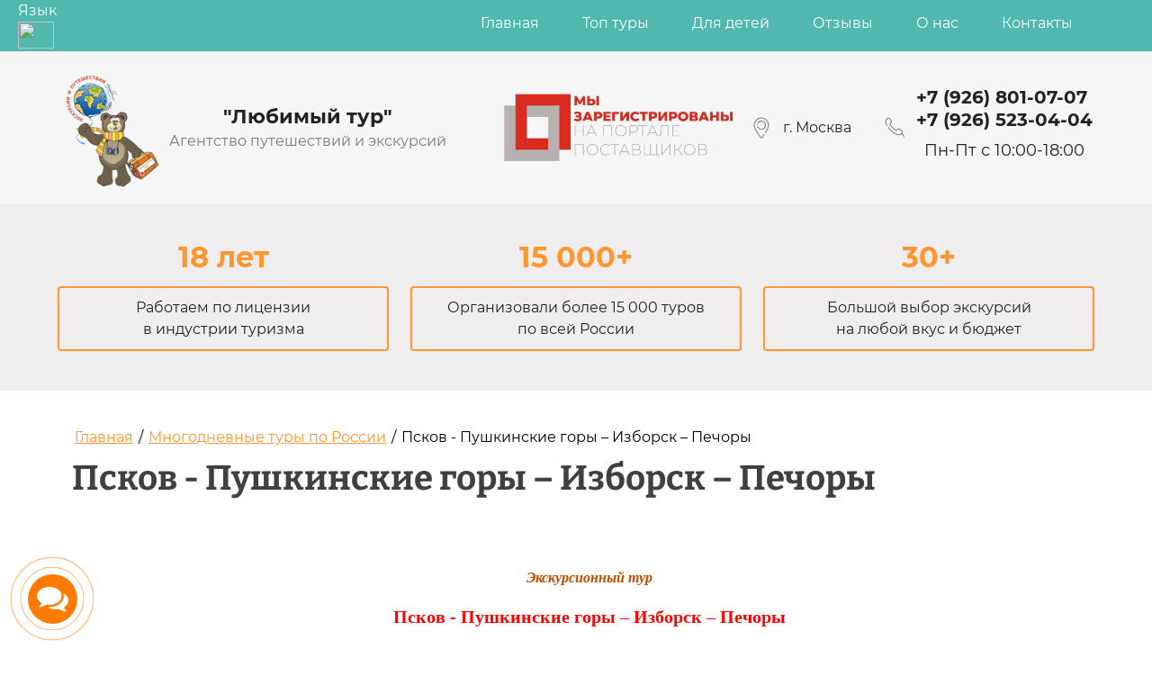

--- FILE ---
content_type: text/html; charset=utf-8
request_url: https://lubitur.ru/pskov-pushkinskiye-gory-izborsk-pechory
body_size: 36126
content:
<!DOCTYPE html>
<html lang='ru'>
<head>
<link rel="stylesheet" href="/t/v710/images/mosaic/designs/design-i9t6ygupx-1633516806_styles.css">
<meta charset="utf-8">
<meta name="robots" content="all">
<title>Псков - Пушкинские горы – Изборск – Печоры</title>
<!-- assets.top -->
<meta property="og:type" content="website">
<meta property="og:url" content="https://lubitur.ru/pskov-pushkinskiye-gory-izborsk-pechory">
<meta property="og:site_name" content="lubitur.ru">
<meta property="fb:pages" content="@lubitur">
<meta name="twitter:card" content="summary">
<!-- /assets.top -->

<meta name="description" content="Псков - Пушкинские горы – Изборск – Печоры">
<meta name="keywords" content="Псков - Пушкинские горы – Изборск – Печоры">
<meta name="viewport" content="width=device-width, initial-scale=1">
<meta name="format-detection" content="telephone=no">


<script>
 var mapKeys = {
     google: "",
     yandex: ""
 };
 var mosaicDesignId = 2172251;
 var mosaicDesignPrefix = 'i9t6ygupx-1633516806';
 var mosaicTimeZone = 'Europe/Moscow';
</script>


<link rel="stylesheet" href="/g/s3/mosaic/css/ms_site_default.css">
<script src="/g/libs/jquery/1.10.2/jquery.min.js"></script>

 	<script src="/g/s3/mosaic/js/do/do.js?rnd=1768718342"></script>
	<link rel="stylesheet" href="/g/css/styles_articles_tpl.css">
	<link rel="stylesheet" href="/g/s3/mosaic/css/animate.css">
	<link rel="stylesheet" href="/t/v710/images/mosaic/modules_patch.scss.css?rnd=1768718342">
	<script src="/g/s3/misc/form/1.2.0/s3.form.js"></script>

<meta name="yandex-verification" content="895b4a3ceaee183a" />
<meta name="google-site-verification" content="0xfYDvRt3ZC_D_HpoLZLDMYiOk99CWSWjmpVQ2KF3i4" />
<meta name="yandex-verification" content="6aafdb2ab061f601" />
<meta name="yandex-verification" content="5dc6a8d76ef1eea0" />
<meta name="google-site-verification" content="dAP1bYZdvWNiN_FtrE-R-xeh5pu_R4jDd3CpbXPrRBA" />
<meta name="yandex-verification" content="3ef8cacf361126c4" />
<meta name="yandex-verification" content="50ee681141a7d07b" />
<link rel='stylesheet' type='text/css' href='/shared/highslide-4.1.13/highslide.min.css'/>
<script type='text/javascript' src='/shared/highslide-4.1.13/highslide.packed.js'></script>
<script type='text/javascript'>
hs.graphicsDir = '/shared/highslide-4.1.13/graphics/';
hs.outlineType = null;
hs.showCredits = false;
hs.lang={cssDirection:'ltr',loadingText:'Загрузка...',loadingTitle:'Кликните чтобы отменить',focusTitle:'Нажмите чтобы перенести вперёд',fullExpandTitle:'Увеличить',fullExpandText:'Полноэкранный',previousText:'Предыдущий',previousTitle:'Назад (стрелка влево)',nextText:'Далее',nextTitle:'Далее (стрелка вправо)',moveTitle:'Передвинуть',moveText:'Передвинуть',closeText:'Закрыть',closeTitle:'Закрыть (Esc)',resizeTitle:'Восстановить размер',playText:'Слайд-шоу',playTitle:'Слайд-шоу (пробел)',pauseText:'Пауза',pauseTitle:'Приостановить слайд-шоу (пробел)',number:'Изображение %1/%2',restoreTitle:'Нажмите чтобы посмотреть картинку, используйте мышь для перетаскивания. Используйте клавиши вперёд и назад'};</script>

            <!-- 46b9544ffa2e5e73c3c971fe2ede35a5 -->
            <script src='/shared/s3/js/lang/ru.js'></script>
            <script src='/shared/s3/js/common.min.js'></script>
        <link rel='stylesheet' type='text/css' href='/shared/s3/css/calendar.css' /><link rel="icon" href="/favicon.jpg" type="image/jpeg">

<!--s3_require-->
<link rel="stylesheet" href="/t/images/mosaic/symbols/symbol-idki9x2kt_styles.css" type="text/css"/>
<link rel="stylesheet" href="/t/images/mosaic/symbols/symbol-ircsq4wbo_styles.css" type="text/css"/>
<link rel="stylesheet" href="/t/images/mosaic/symbols/symbol-iyo3s6t8z_styles.css" type="text/css"/>
<link rel="stylesheet" href="/t/images/mosaic/symbols/symbol-igt4f5k4e_styles.css" type="text/css"/>

<link rel="stylesheet" href="/t/images/mosaic/symbols/symbol-id8kmymgo_styles.css" type="text/css"/>
<link rel="stylesheet" href="/t/images/mosaic/symbols/symbol-ihdinnjk7_styles.css" type="text/css"/>
<link rel="stylesheet" href="/t/images/mosaic/symbols/symbol-ipqrgzurf_styles.css" type="text/css"/>
<link rel="stylesheet" href="/t/images/mosaic/symbols/symbol-ibmfibc73_styles.css" type="text/css"/>
<!--/s3_require-->

<!--s3_goal-->
<script src="/g/s3/goal/1.0.0/s3.goal.js"></script>
<script>new s3.Goal({map:{"1291709":{"goal_id":"1291709","object_id":"9216909","event":"submit","system":"metrika","label":"podbor","code":"anketa"},"1291909":{"goal_id":"1291909","object_id":"9245709","event":"submit","system":"metrika","label":"vibrat","code":"anketa"},"1292109":{"goal_id":"1292109","object_id":"9257509","event":"submit","system":"metrika","label":"obsudim","code":"anketa"},"1292309":{"goal_id":"1292309","object_id":"9259909","event":"submit","system":"metrika","label":"voprosi","code":"anketa"},"1292509":{"goal_id":"1292509","object_id":"10460709","event":"submit","system":"metrika","label":"contakti","code":"anketa"},"1292709":{"goal_id":"1292709","object_id":"10462109","event":"submit","system":"metrika","label":"vsplivashka","code":"anketa"},"1292909":{"goal_id":"1292909","object_id":"87759109","event":"submit","system":"metrika","label":"vnutrenyaya","code":"anketa"}}, goals: [], ecommerce:[]});</script>
<!--/s3_goal-->




			<link id="mosaic-theme-css" rel="stylesheet" href="/t/v710/images/mosaic/themes/i9t6ygupx-1633516806_theme-i90d0khgj.css">
	<link type="text/css" rel="stylesheet" href="/t/css/__landing_page_10564909.css">
<link rel="stylesheet" href="/g/s3/lp/lp.v3/css/styles.css" type="text/css"/>
<link rel="stylesheet" href="/g/s3/lp/lp.v3/css/form.styles.css" type="text/css"/>
<link rel="stylesheet" href="/g/s3/lp/lp.v3/css/new_styles.css" type="text/css"/>
<link rel="stylesheet" href="/g/s3/lp/lp.v3/fonts/fonts.css" type="text/css"/>
<link rel="stylesheet" href="/g/css/styles_articles_tpl.css">
<link rel='stylesheet' type='text/css' href='/shared/highslide-4.1.13/highslide.min.css'/>
<link rel="stylesheet" href="/g/s3/lp/lp.v3/css/block_1414661.css" type="text/css"/>
<link rel="stylesheet" href="/g/s3/lp/lp.v3/css/block_1517261.css" type="text/css"/>
<script type="text/javascript" src="//www.youtube.com/iframe_api"></script>
<link rel="stylesheet" href="/g/s3/lp/lp.v3/css/block_51851.css" type="text/css"/>
<link rel="stylesheet" href="/g/s3/lp/lp.v3/css/block_1383461.css" type="text/css"/>
<link rel="stylesheet" href="/g/s3/lp/lp.v3/plugins/lightgallery/ligntgallery.min.css" type="text/css"/>
<link rel="stylesheet" href="/g/s3/lp/lp.v3/css/block_1617461.css" type="text/css"/>
<link rel="stylesheet" href="/g/s3/lp/lp.v3/css/block_1562261.css" type="text/css"/>
<link rel="stylesheet" href="/g/s3/lp/lp.v3/css/block_1603861.css" type="text/css"/>
<link rel="stylesheet" href="/g/s3/lp/lp.v3/css/block_1585461.css" type="text/css"/>
<link rel="stylesheet" href="/g/s3/lp/lp.v3/css/block_1610061.css" type="text/css"/>
<link rel="stylesheet" href="/g/s3/lp/lp.v3/css/block_1711061.css" type="text/css"/>
<link rel="stylesheet" href="/g/s3/lp/lp.v3/css/block_1612061.css" type="text/css"/>
<link rel="stylesheet" href="/g/s3/lp/lp.v3/css/block_1484461.css" type="text/css"/>
<link rel="stylesheet" href="/g/s3/lp/lp.v3/css/block_1551661.css" type="text/css"/>
<link rel="stylesheet" href="/g/s3/lp/lp.v3/css/block_1554061.css" type="text/css"/>
<link rel="stylesheet" href="/g/s3/lp/lp.v3/css/block_1385061.css" type="text/css"/>
<link rel="stylesheet" href="/g/s3/lp/lp.v3/css/block_1501461.css" type="text/css"/>
<link rel="stylesheet" href="/g/s3/lp/lp.v3/css/block_1654661.css" type="text/css"/>
<link rel="stylesheet" href="/g/s3/lp/lp.v3/css/block_1721261.css" type="text/css"/>
<link type="text/css" rel="stylesheet" href="/t/css/__landing_page_global_10564909.css">
<link rel="stylesheet" href="/t/Images/dop_lp.css">
<link rel="stylesheet" href="https://maxcdn.bootstrapcdn.com/font-awesome/4.7.0/css/font-awesome.min.css">
<link rel="stylesheet" href="/t/Images/google-translate.css" />
<script src="/t/Images/google-translate.js"></script>
<script src="https://cdn.jsdelivr.net/npm/js-cookie@2/src/js.cookie.min.js"></script>



<link rel="stylesheet" href="https://cdn.jsdelivr.net/npm/@mdi/font@latest/css/materialdesignicons.min.css">
<script src="https://vodohod.com/local/client/widget/dist/vodohod-search-widget.js"></script>
</head>
<div class="language">
<span class="language_in_in">Язык</span>
<span><img src="" class="language__img language__img_active_main" /></span>
   <div class="language-content">
      <img src="/t/v710/images/lang/russia.svg" alt="ru" data-google-lang="ru" class="language__img" />
      <img src="/t/v710/images/lang/england.svg" alt="en" data-google-lang="en" class="language__img" />
      <img src="/t/v710/images/lang/france.svg" alt="fr" data-google-lang="fr" class="language__img" />
      <img src="/t/v710/images/lang/german.svg" alt="de" data-google-lang="de" class="language__img" />
      <img src="/t/v710/images/lang/spain.svg" alt="es" data-google-lang="es" class="language__img" />
      <img src="/t/v710/images/lang/arab.svg" alt="ar" data-google-lang="ar" class="language__img" />
      <img src="/t/v710/images/lang/china.svg" alt="zh-CN" data-google-lang="zh-CN" class="language__img" />
      <img src="/t/v710/images/lang/korea.svg" alt="ko" data-google-lang="ko" class="language__img" />
   </div>
</div>
<body>
<div class='mosaic-wrap'>
<div class='root root--u-i9t6ygupx' id='i9t6ygupx_0'>

<div class='mosaic-popup mosaic-popup--u-id8kmymgo' id='id8kmymgo_0' data-do-popup='{"screen":{"wmshowpopup":false,"popupname":"","delay":0,"autoShow":"none"}}'>
<div class='mosaic-popup__inner-bg mosaic-popup__inner-bg--u-ibq7sj4al' id='ibq7sj4al_0'>
<div class='mosaic-popup__inner-data mosaic-popup__inner-data--u-i1prsp10w' id='i1prsp10w_0'>
<div class='mosaic-popup__close mosaic-popup__close--u-iyksqhne9' id='iyksqhne9_0'>
<span class='svg_image svg_image--u-ie9jthxly' id='ie9jthxly_0' data-do-svg_image='{"screen":{"stretch":true}}'>
<svg xmlns="http://www.w3.org/2000/svg" preserveAspectRatio="xMidYMid" width="34" height="33" viewBox="0 0 34 33" data-prefix="ijnynctmh"><path d="M29.553.553a2.026 2.026 0 0 1 2.839 0 1.968 1.968 0 0 1 0 2.806L19.611 15.994l13.373 13.219a1.968 1.968 0 0 1 0 2.806 2.024 2.024 0 0 1-2.839 0L16.772 18.8 3.398 32.019a2.024 2.024 0 0 1-2.839 0 1.968 1.968 0 0 1 0-2.806l13.374-13.219L1.151 3.359a1.968 1.968 0 0 1 0-2.806 2.026 2.026 0 0 1 2.839 0l12.782 12.635L29.553.553z" fill-rule="evenodd" class="path-ibdrcedak"/></svg>
</span>
</div>
<div class='div div--u-ip4kf39cc' id='ip4kf39cc_0'>
<div class='mosaic-form mosaic-form--u-iu3hazj0k' id='iu3hazj0k_0' data-do-form='{"screen":{"mode":"main","anketa_id":"31120708","initial_state":"{\"anketa_id\":\"31120708\",\"name\":\"\u0421\u0432\u044f\u0437\u0430\u0442\u044c\u0441\u044f \u0441 \u043d\u0430\u043c\u0438 \",\"submit_name\":\"\u041e\u0442\u043f\u0440\u0430\u0432\u0438\u0442\u044c\",\"success_note\":\"\u0421\u043f\u0430\u0441\u0438\u0431\u043e! \u0424\u043e\u0440\u043c\u0430 \u043e\u0442\u043f\u0440\u0430\u0432\u043b\u0435\u043d\u0430\",\"tag_id\":\"iu3hazj0k\",\"symbol_id\":\"symbol-id8kmymgo\",\"change\":false,\"dictionaries\":{\"ib0z7brdy\":{\"dictionary_id\":9898909,\"name\":\"\u0421\u043a\u0440\u044b\u0442\u043e\u0435 \u043f\u043e\u043b\u0435:\",\"type_id\":14,\"required\":\"\",\"alias\":\"field_9898909\",\"note\":\"\",\"variants\":[],\"params_value\":\"\",\"validator\":\"\",\"change\":false},\"ikuv00g6b\":{\"dictionary_id\":9899109,\"name\":\"\u0418\u043c\u044f:\",\"type_id\":1,\"required\":false,\"alias\":\"field_9899109\",\"note\":\"\",\"variants\":[],\"params_value\":\"\",\"validator\":\"\",\"change\":false},\"ipa15pllb\":{\"dictionary_id\":9899309,\"name\":\"\u0422\u0435\u043b\u0435\u0444\u043e\u043d:\",\"type_id\":15,\"required\":true,\"alias\":\"phone\",\"note\":\"\",\"variants\":[],\"params_value\":\"\",\"validator\":\"__phone__\",\"change\":false},\"i8h1w4iya\":{\"dictionary_id\":9899509,\"name\":\"\u041a\u043e\u043c\u043c\u0435\u043d\u0442\u0430\u0440\u0438\u0438:\",\"type_id\":2,\"required\":false,\"alias\":\"field_9899509\",\"note\":\"\",\"variants\":[],\"params_value\":\"\",\"validator\":\"\",\"change\":false},\"izjb9hxdw\":{\"dictionary_id\":9899709,\"name\":\"\u042f \u0441\u043e\u0433\u043b\u0430\u0441\u0435\u043d(\u0430) \u0441 \u043e\u0431\u0440\u0430\u0431\u043e\u0442\u043a\u043e\u0439 \u043f\u0435\u0440\u0441\u043e\u043d\u0430\u043b\u044c\u043d\u044b\u0445 \u0434\u0430\u043d\u043d\u044b\u0445\",\"type_id\":7,\"required\":false,\"alias\":\"field_9899709\",\"note\":\"\",\"variants\":[],\"params_value\":\"\",\"validator\":\"\",\"change\":false}}}","nativeStyle":true,"showTitleAfterSend":false}}'>
<form id="ik9wg1n29_0" action="#" class="mosaic-form__form mosaic-form__form--u-ik9wg1n29" data-s3-anketa-id="31120708"><div id="iwawhzs2a_0" class="div div--u-iwawhzs2a"><div id="ib2nzdgsw_0" class="imageFit imageFit--u-ib2nzdgsw" data-do-image='{"screen":{"objectFit":"contain"}}'><img id="i7kn2aeoj_0" src="/d/mail2112.svg" alt="mail2112" data-src-alt="" class="imageFit__img imageFit__img--u-i7kn2aeoj"><div id="iwhl0ibh7_0" class="imageFit__overlay imageFit__overlay--u-iwhl0ibh7"></div><div id="ik1ogrs45_0" class="imageFit__zoom imageFit__zoom--u-ik1ogrs45"><span id="ibprwkee6_0" class="svg_image svg_image--u-ibprwkee6"></span></div></div><div id="io3nd0lay_0" class="mosaic-form__title mosaic-form__title--u-io3nd0lay"><span class="text-block-wrap-div">Связаться с нами </span></div></div><div id="ibuney27c_0" class="text text--u-ibuney27c"><span class="text-block-wrap-div">Задайте вопрос и специалист проконсультирует Вас через 10 мин </span></div><div id="ib0z7brdy_0" data-type-field="input_hidden" data-field-position="0" class="mosaic-form__field mosaic-form__field--u-ib0z7brdy" data-do-input_hidden='{"screen":{"type_id":14,"dictionary_id":9898909,"alias":"field_9898909"}}'><div id="i7eoe6wph_0" class="mosaic-form__hidden-container mosaic-form__hidden-container--u-i7eoe6wph"><div id="i6ambbnqf_0" class="mosaic-form__header mosaic-form__header--u-i6ambbnqf"><span id="ik3uitv3p_0" class="mosaic-form__name mosaic-form__name--u-ik3uitv3p"><span class="text-block-wrap-div">Скрытое поле:</span></span></div><input id="ifphqw2g3_0" type="hidden" class="mosaic-form__hidden-input mosaic-form__hidden-input--u-ifphqw2g3"></div></div><div id="i8ly6klb9_0" class="div div--u-i8ly6klb9"><div id="ikuv00g6b_0" data-type-field="text" data-field-position="1" class="mosaic-form__field mosaic-form__field--u-ikuv00g6b" data-do-input='{"screen":{"type_id":1,"type_field":"text","required":false,"maxlength":100,"dictionary_id":9899109,"alias":"field_9899109"}}'><!--noindex--><div id="ik0oyip20_0" class="mosaic-form__error mosaic-form__error--u-ik0oyip20 is-removed" data-nosnippet=""><span class="text-block-wrap-div">это поле обязательно для заполнения</span></div><!--/noindex--><div id="iumu56kee_0" class="mosaic-form__header mosaic-form__header--u-iumu56kee"><span id="id2y7ahw9_0" class="mosaic-form__name mosaic-form__name--u-id2y7ahw9"><span class="text-block-wrap-div">Имя:</span></span><span id="izn863osg_0" class="mosaic-form__required mosaic-form__required--u-izn863osg is-removed"><span class="text-block-wrap-div">*
    </span></span></div><input id="ibon6gy0a_0" type="text" placeholder="" class="mosaic-form__text mosaic-form__text--u-ibon6gy0a"><div id="ihop52mp9_0" class="mosaic-form__note mosaic-form__note--u-ihop52mp9 is-removed"></div></div><div id="ipa15pllb_0" data-type-field="phone" data-field-position="2" class="mosaic-form__field mosaic-form__field--u-ipa15pllb" data-do-input_phone='{"screen":{"type_id":15,"required":true,"dictionary_id":9899309,"validator":"__phone__","alias":"phone"}}'><!--noindex--><div id="ilchfk43r_0" class="mosaic-form__error mosaic-form__error--u-ilchfk43r is-removed" data-nosnippet=""><span class="text-block-wrap-div">это поле обязательно для заполнения</span></div><!--/noindex--><div id="ipnfgkpxu_0" class="mosaic-form__header mosaic-form__header--u-ipnfgkpxu"><span id="imrexm28p_0" class="mosaic-form__name mosaic-form__name--u-imrexm28p"><span class="text-block-wrap-div">Телефон:</span></span><span id="ihlzat2bl_0" class="mosaic-form__required mosaic-form__required--u-ihlzat2bl"><span class="text-block-wrap-div">*
    </span></span></div><input id="i9jr9cu04_0" type="tel" placeholder="" class="mosaic-form__text mosaic-form__text--u-i9jr9cu04"><div id="imxm5hqze_0" class="mosaic-form__note mosaic-form__note--u-imxm5hqze is-removed"></div></div><div id="i8h1w4iya_0" data-type-field="textarea" data-field-position="3" class="mosaic-form__field mosaic-form__field--u-i8h1w4iya" data-do-textarea='{"screen":{"type_id":2,"type_field":"textarea","required":false,"dictionary_id":9899509,"alias":"field_9899509"}}'><!--noindex--><div id="idlydbspr_0" class="mosaic-form__error mosaic-form__error--u-idlydbspr is-removed" data-nosnippet=""><span class="text-block-wrap-div">это поле обязательно для заполнения</span></div><!--/noindex--><div id="id2iptmta_0" class="mosaic-form__header mosaic-form__header--u-id2iptmta"><span id="izc1kc7y6_0" class="mosaic-form__name mosaic-form__name--u-izc1kc7y6"><span class="text-block-wrap-div">Комментарии:</span></span><span id="i1l7863n0_0" class="mosaic-form__required mosaic-form__required--u-i1l7863n0 is-removed"><span class="text-block-wrap-div">*
    </span></span></div><textarea id="i1n1mcn7k_0" placeholder="" class="mosaic-form__textarea mosaic-form__textarea--u-i1n1mcn7k"></textarea><div id="i83jwgh2a_0" class="mosaic-form__note mosaic-form__note--u-i83jwgh2a is-removed"></div></div><div id="izjb9hxdw_0" data-type-field="checkbox" data-field-position="4" class="mosaic-form__field mosaic-form__field--u-izjb9hxdw" data-do-checkbox='{"screen":{"type_id":7,"required":false,"dictionary_id":9899709,"alias":"field_9899709"}}'><!--noindex--><div id="ikkumzzvy_0" class="mosaic-form__error mosaic-form__error--u-ikkumzzvy is-removed" data-nosnippet=""><span class="text-block-wrap-div">это поле обязательно для заполнения</span></div><!--/noindex--><div id="iky9lqs98_0" class="mosaic-form__header mosaic-form__header--u-iky9lqs98"><span id="irq0ndt32_0" class="mosaic-form__name mosaic-form__name--u-irq0ndt32"><span class="text-block-wrap-div">Я согласен(а) с обработкой персональных данных</span></span><span id="igzb6smjq_0" class="mosaic-form__required mosaic-form__required--u-igzb6smjq is-removed"><span class="text-block-wrap-div">*
    </span></span></div><label id="inbl5z6ht_0" class="mosaic-form__label mosaic-form__label--u-inbl5z6ht"><input id="ifhoaqg9k_0" type="checkbox" value="Да" class="mosaic-form__checkbox mosaic-form__checkbox--u-ifhoaqg9k"><span id="ia2m03oxs_0" class="mosaic-form__checkbox-icon mosaic-form__checkbox-icon--u-ia2m03oxs"></span><span id="i9l0bzu6q_0" class="mosaic-form__value mosaic-form__value--u-i9l0bzu6q"><span class="text-block-wrap-div">Да</span></span></label><div id="imsux6r7u_0" class="mosaic-form__note mosaic-form__note--u-imsux6r7u is-removed"></div></div></div><button id="icsem88lr_0" class="mosaic-form__button mosaic-form__button--u-icsem88lr"><span id="iax06izve_0" class="button__text button__text--u-iax06izve"><span class="text-block-wrap-div">Отправить</span></span></button><re-captcha data-captcha="recaptcha"
     data-name="captcha"
     data-sitekey="6LddAuIZAAAAAAuuCT_s37EF11beyoreUVbJlVZM"
     data-lang="ru"
     data-rsize="invisible"
     data-type="image"
     data-theme="light"></re-captcha></form><!--noindex--><div id="it4vgbdu2_0" class="mosaic-form__success mosaic-form__success--u-it4vgbdu2 is-removed" data-nosnippet=""><div id="io65bna5z_0" class="mosaic-form__success__text mosaic-form__success__text--u-io65bna5z"><span class="text-block-wrap-div">Спасибо! Форма отправлена</span></div></div><!--/noindex-->
</div>
</div>
</div>
</div>
</div>
<div class='mosaic-popup mosaic-popup--u-ihdinnjk7' id='ihdinnjk7_0' data-do-popup='{"screen":{"wmshowpopup":false,"popupname":"","delay":0,"autoShow":"none"}}'>
<div class='mosaic-popup__inner-bg mosaic-popup__inner-bg--u-ika1iwjnj' id='ika1iwjnj_0'>
<div class='mosaic-popup__inner-data mosaic-popup__inner-data--u-i0t9kyrb7' id='i0t9kyrb7_0'>
<div class='mosaic-popup__close mosaic-popup__close--u-i3olcq6tz' id='i3olcq6tz_0'>
<span class='svg_image svg_image--u-i0tl3kf6q' id='i0tl3kf6q_0' data-do-svg_image='{"screen":{"stretch":true}}'>
<svg xmlns="http://www.w3.org/2000/svg" preserveAspectRatio="xMidYMid" width="34" height="33" viewBox="0 0 34 33" data-prefix="ijnynctmh"><path d="M29.553.553a2.026 2.026 0 0 1 2.839 0 1.968 1.968 0 0 1 0 2.806L19.611 15.994l13.373 13.219a1.968 1.968 0 0 1 0 2.806 2.024 2.024 0 0 1-2.839 0L16.772 18.8 3.398 32.019a2.024 2.024 0 0 1-2.839 0 1.968 1.968 0 0 1 0-2.806l13.374-13.219L1.151 3.359a1.968 1.968 0 0 1 0-2.806 2.026 2.026 0 0 1 2.839 0l12.782 12.635L29.553.553z" fill-rule="evenodd" class="path-ibdrcedak"/></svg>
</span>
</div>
<div class='div div--u-iit7sfd8d' id='iit7sfd8d_0'>
<div class='mosaic-form mosaic-form--u-inushco92' id='inushco92_0' data-do-form='{"screen":{"mode":"main","anketa_id":"31120908","initial_state":"{\"anketa_id\":\"31120908\",\"name\":\"\u0421\u0432\u044f\u0437\u0430\u0442\u044c\u0441\u044f \u0441 \u043d\u0430\u043c\u0438 \",\"submit_name\":\"\u041e\u0442\u043f\u0440\u0430\u0432\u0438\u0442\u044c\",\"success_note\":\"\u0421\u043f\u0430\u0441\u0438\u0431\u043e! \u0424\u043e\u0440\u043c\u0430 \u043e\u0442\u043f\u0440\u0430\u0432\u043b\u0435\u043d\u0430\",\"tag_id\":\"inushco92\",\"symbol_id\":\"symbol-ihdinnjk7\",\"change\":false,\"dictionaries\":{\"izunz574c\":{\"dictionary_id\":9899909,\"name\":\"\u0418\u043c\u044f:\",\"type_id\":1,\"required\":false,\"alias\":\"field_9899909\",\"note\":\"\",\"variants\":[],\"params_value\":\"\",\"validator\":\"\",\"change\":false},\"i8g2s13ua\":{\"dictionary_id\":9900109,\"name\":\"\u0422\u0435\u043b\u0435\u0444\u043e\u043d:\",\"type_id\":15,\"required\":true,\"alias\":\"phone\",\"note\":\"\",\"variants\":[],\"params_value\":\"\",\"validator\":\"__phone__\",\"change\":false},\"inshvndzp\":{\"dictionary_id\":9900309,\"name\":\"\u041a\u043e\u043c\u043c\u0435\u043d\u0442\u0430\u0440\u0438\u0438:\",\"type_id\":2,\"required\":false,\"alias\":\"field_9900309\",\"note\":\"\",\"variants\":[],\"params_value\":\"\",\"validator\":\"\",\"change\":false},\"ilb0t6i87\":{\"dictionary_id\":9900509,\"name\":\"\u042f \u0441\u043e\u0433\u043b\u0430\u0441\u0435\u043d(\u0430) \u0441 \u043e\u0431\u0440\u0430\u0431\u043e\u0442\u043a\u043e\u0439 \u043f\u0435\u0440\u0441\u043e\u043d\u0430\u043b\u044c\u043d\u044b\u0445 \u0434\u0430\u043d\u043d\u044b\u0445\",\"type_id\":7,\"required\":false,\"alias\":\"field_9900509\",\"note\":\"\",\"variants\":[],\"params_value\":\"\",\"validator\":\"\",\"change\":false}}}","nativeStyle":true,"showTitleAfterSend":false}}'>
<form id="iyrtvi857_0" action="#" class="mosaic-form__form mosaic-form__form--u-iyrtvi857" data-s3-anketa-id="31120908"><div id="i7ppf8ezt_0" class="div div--u-i7ppf8ezt"><div id="izl34n3e4_0" class="imageFit imageFit--u-izl34n3e4" data-do-image='{"screen":{"objectFit":"contain"}}'><img id="i0htmf712_0" src="/d/mail2112.svg" alt="mail2112" data-src-alt="" class="imageFit__img imageFit__img--u-i0htmf712"><div id="izl6akqw0_0" class="imageFit__overlay imageFit__overlay--u-izl6akqw0"></div><div id="iaolzql0d_0" class="imageFit__zoom imageFit__zoom--u-iaolzql0d"><span id="i094phmsh_0" class="svg_image svg_image--u-i094phmsh"></span></div></div><div id="irq47ebxx_0" class="mosaic-form__title mosaic-form__title--u-irq47ebxx"><span class="text-block-wrap-div">Связаться с нами </span></div></div><div id="ijofn4z4w_0" class="text text--u-ijofn4z4w"><span class="text-block-wrap-div">Задайте вопрос и специалист проконсультирует Вас через 10 мин </span></div><div id="i6l4x57z4_0" class="div div--u-i6l4x57z4"><div id="izunz574c_0" data-type-field="text" data-field-position="0" class="mosaic-form__field mosaic-form__field--u-izunz574c" data-do-input='{"screen":{"type_id":1,"type_field":"text","required":false,"maxlength":100,"dictionary_id":9899909,"alias":"field_9899909"}}'><!--noindex--><div id="i0kjthgot_0" class="mosaic-form__error mosaic-form__error--u-i0kjthgot is-removed" data-nosnippet=""><span class="text-block-wrap-div">это поле обязательно для заполнения</span></div><!--/noindex--><div id="ik0fub6z1_0" class="mosaic-form__header mosaic-form__header--u-ik0fub6z1"><span id="i54il229n_0" class="mosaic-form__name mosaic-form__name--u-i54il229n"><span class="text-block-wrap-div">Имя:</span></span><span id="i0sr3hpgm_0" class="mosaic-form__required mosaic-form__required--u-i0sr3hpgm is-removed"><span class="text-block-wrap-div">*
    </span></span></div><input id="ix91itwfd_0" type="text" placeholder="" class="mosaic-form__text mosaic-form__text--u-ix91itwfd"><div id="ifwykq6rd_0" class="mosaic-form__note mosaic-form__note--u-ifwykq6rd is-removed"></div></div><div id="i8g2s13ua_0" data-type-field="phone" data-field-position="1" class="mosaic-form__field mosaic-form__field--u-i8g2s13ua" data-do-input_phone='{"screen":{"type_id":15,"required":true,"dictionary_id":9900109,"validator":"__phone__","alias":"phone"}}'><!--noindex--><div id="i9m0c1u0h_0" class="mosaic-form__error mosaic-form__error--u-i9m0c1u0h is-removed" data-nosnippet=""><span class="text-block-wrap-div">это поле обязательно для заполнения</span></div><!--/noindex--><div id="i2n9gb9mi_0" class="mosaic-form__header mosaic-form__header--u-i2n9gb9mi"><span id="i2ewtdvuf_0" class="mosaic-form__name mosaic-form__name--u-i2ewtdvuf"><span class="text-block-wrap-div">Телефон:</span></span><span id="i7mg8pitd_0" class="mosaic-form__required mosaic-form__required--u-i7mg8pitd"><span class="text-block-wrap-div">*
    </span></span></div><input id="i4wbbexc4_0" type="tel" placeholder="" class="mosaic-form__text mosaic-form__text--u-i4wbbexc4"><div id="ijj7znyjh_0" class="mosaic-form__note mosaic-form__note--u-ijj7znyjh is-removed"></div></div><div id="inshvndzp_0" data-type-field="textarea" data-field-position="2" class="mosaic-form__field mosaic-form__field--u-inshvndzp" data-do-textarea='{"screen":{"type_id":2,"type_field":"textarea","required":false,"dictionary_id":9900309,"alias":"field_9900309"}}'><!--noindex--><div id="i746kaadm_0" class="mosaic-form__error mosaic-form__error--u-i746kaadm is-removed" data-nosnippet=""><span class="text-block-wrap-div">это поле обязательно для заполнения</span></div><!--/noindex--><div id="iwo5vm6uy_0" class="mosaic-form__header mosaic-form__header--u-iwo5vm6uy"><span id="iw12d4v8u_0" class="mosaic-form__name mosaic-form__name--u-iw12d4v8u"><span class="text-block-wrap-div">Комментарии:</span></span><span id="irpng2uy5_0" class="mosaic-form__required mosaic-form__required--u-irpng2uy5 is-removed"><span class="text-block-wrap-div">*
    </span></span></div><textarea id="ih6ffat0b_0" placeholder="" class="mosaic-form__textarea mosaic-form__textarea--u-ih6ffat0b"></textarea><div id="isudhhv16_0" class="mosaic-form__note mosaic-form__note--u-isudhhv16 is-removed"></div></div><div id="ilb0t6i87_0" data-type-field="checkbox" data-field-position="3" class="mosaic-form__field mosaic-form__field--u-ilb0t6i87" data-do-checkbox='{"screen":{"type_id":7,"required":false,"dictionary_id":9900509,"alias":"field_9900509"}}'><!--noindex--><div id="inpwo3bdr_0" class="mosaic-form__error mosaic-form__error--u-inpwo3bdr is-removed" data-nosnippet=""><span class="text-block-wrap-div">это поле обязательно для заполнения</span></div><!--/noindex--><div id="inwhbjjry_0" class="mosaic-form__header mosaic-form__header--u-inwhbjjry"><span id="ireyg0prr_0" class="mosaic-form__name mosaic-form__name--u-ireyg0prr"><span class="text-block-wrap-div">Я согласен(а) с обработкой персональных данных</span></span><span id="idrfsl524_0" class="mosaic-form__required mosaic-form__required--u-idrfsl524 is-removed"><span class="text-block-wrap-div">*
    </span></span></div><label id="icv3cl4da_0" class="mosaic-form__label mosaic-form__label--u-icv3cl4da"><input id="i1ey8epl2_0" type="checkbox" value="Да" class="mosaic-form__checkbox mosaic-form__checkbox--u-i1ey8epl2"><span id="i3re4sne2_0" class="mosaic-form__checkbox-icon mosaic-form__checkbox-icon--u-i3re4sne2"></span><span id="i1etqiiz8_0" class="mosaic-form__value mosaic-form__value--u-i1etqiiz8"><span class="text-block-wrap-div">Да</span></span></label><div id="ibc0dbrls_0" class="mosaic-form__note mosaic-form__note--u-ibc0dbrls is-removed"></div></div></div><button id="ivk4u69k4_0" class="mosaic-form__button mosaic-form__button--u-ivk4u69k4"><span id="i5o1fhtrb_0" class="button__text button__text--u-i5o1fhtrb"><span class="text-block-wrap-div">Отправить</span></span></button><re-captcha data-captcha="recaptcha"
     data-name="captcha"
     data-sitekey="6LddAuIZAAAAAAuuCT_s37EF11beyoreUVbJlVZM"
     data-lang="ru"
     data-rsize="invisible"
     data-type="image"
     data-theme="light"></re-captcha></form><!--noindex--><div id="i9an5huoh_0" class="mosaic-form__success mosaic-form__success--u-i9an5huoh is-removed" data-nosnippet=""><div id="iffqh72m3_0" class="mosaic-form__success__text mosaic-form__success__text--u-iffqh72m3"><span class="text-block-wrap-div">Спасибо! Форма отправлена</span></div></div><!--/noindex-->
</div>
</div>
</div>
</div>
</div><div class='section section--u-idy843r1d' id='idy843r1d_0' data-do-section='{"screen":{"scroll":false,"smooth":true}}'>
<div class='section section--u-ii6t72er4' id='ii6t72er4_0' data-do-section='{"screen":{"scroll":false,"smooth":true}}'>
<!--Шапка от мозайки-->
<!--div class='container container--u-ibsser8kp' id='ibsser8kp_0'>

<div class='container container--u-ipqrgzurf' id='ipqrgzurf_0'>
<div class='div div--u-ijgdcrgec' id='ijgdcrgec_0'>
<span class='svg_image svg_image--u-ig95y0iz0' id='ig95y0iz0_0' data-do-svg_image='{"screen":{"stretch":true}}'>
<svg xmlns="http://www.w3.org/2000/svg" preserveAspectRatio="xMidYMid" width="38" height="48" viewBox="0 0 38 48" data-prefix="i9lcevcpw"><path d="M19.555 47.625l-.555.369-.555-.369C17.692 47.125 0 35.191 0 18.909 0 8.475 8.523-.015 19-.015s19 8.49 19 18.924c0 16.282-17.692 28.216-18.445 28.716zM19 1.977c-9.374 0-17 7.596-17 16.932 0 13.656 14.011 24.51 17 26.669 2.989-2.159 17-13.013 17-26.669 0-9.336-7.626-16.932-17-16.932zm0 27.888c-6.065 0-11-4.915-11-10.956 0-6.041 4.935-10.956 11-10.956s11 4.915 11 10.956c0 6.041-4.935 10.956-11 10.956zm0-19.92c-4.962 0-9 4.022-9 8.964 0 4.943 4.038 8.964 9 8.964s9-4.021 9-8.964c0-4.942-4.038-8.964-9-8.964z" fill-rule="evenodd" class="path-ix2590trl"/></svg>
</span>
<div class='text text--u-i5objuhyf' id='i5objuhyf_0'>
<span class='text-block-wrap-div' >г. Москва</span>
</div>
</div>
<div class='div div--u-ipmp1u7tp' id='ipmp1u7tp_0'>
<div class='div div--u-i2xwhpraj' id='i2xwhpraj_0'>
<span class='svg_image svg_image--u-ihdr5d49j' id='ihdr5d49j_0' data-do-svg_image='{"screen":{"stretch":true}}'>
<svg xmlns="http://www.w3.org/2000/svg" width="20" height="16" viewBox="0 0 20 16" data-prefix="id464g2k9"><path d="M18 0H4a2 2 0 0 0-2 2v5h2V4l6.4 4.8a1 1 0 0 0 1.2 0L18 4v9h-8v2h8a2 2 0 0 0 2-2V2a2 2 0 0 0-2-2zm-7 6.75L4.666 2h12.668zM0 8h7v2H0V8zm2 3h6v2H2v-2zm3 3h4v2H5v-2z" fill-rule="evenodd" class="path-i90lkfzee"/></svg>
</span>
<div class='list list--u-ixxvfqmcv' id='ixxvfqmcv_0'>
<div class='list__item list__item--u-ix4gwxy82' id='ix4gwxy82_0'>
<div class='text text--u-ii22o5i16' id='ii22o5i16_0'>
<span class='text-block-wrap-div' ><span style="font-size:20px"><span style="font-family:Arial">lubitur@mail.ru</span></span></span>
</div>
</div>
</div>
</div>
<div class='list list--u-imb7jikv5' id='imb7jikv5_0'>
<div class='list__item list__item--u-i8a00ah8o' id='i8a00ah8o_0'>
<a target='_blank' href='https://vk.com/lubim_tur' class='link-universal link-universal--u-i3576074h' id='i3576074h_0' data-do-link_universal='{"screen":{"type":"link","popup":"none","eventName":"none","eventElement":"self","eventAction":"","selectedTag":"","linkType":"link","blank":true}}'>
<span class='svg_image svg_image--u-i1fearbki' id='i1fearbki_0' data-do-svg_image='{"screen":{"stretch":true}}'>
<svg width="64" height="64" viewBox="0 0 64 64" fill="none" xmlns="http://www.w3.org/2000/svg" data-prefix="ij0g84dfx"><path d="M0 0h64v64H0z" class="path-ivwm7c9pa"/><path fill-rule="evenodd" clip-rule="evenodd" d="M19.604 31.3c7.157-3.25 11.92-5.41 14.313-6.459 6.81-2.973 8.24-3.486 9.161-3.508.204 0 .654.043.961.3.245.214.307.492.348.706.04.213.081.663.04 1.005-.367 4.064-1.962 13.925-2.78 18.46-.348 1.924-1.023 2.566-1.677 2.63-1.431.129-2.515-.984-3.885-1.925-2.168-1.476-3.374-2.395-5.48-3.85-2.434-1.668-.86-2.588.531-4.085.368-.385 6.646-6.375 6.769-6.91.02-.064.02-.32-.123-.449-.143-.128-.348-.085-.511-.042-.225.043-3.66 2.438-10.347 7.165-.982.706-1.86 1.048-2.658 1.027-.88-.021-2.556-.513-3.824-.941-1.534-.514-2.76-.792-2.658-1.69.061-.47.675-.941 1.82-1.433z" class="path-iaawj713r"/><defs><linearGradient id="paint0_linear_217_1053" x1="31.973" y1="0" x2="31.973" y2="63.494" gradientUnits="userSpaceOnUse"><stop class="stop-i59qgbhou"/><stop offset="1" class="stop-ivwif34nf"/></linearGradient></defs></svg>
</span>
</a>
</div>
<div class='list__item list__item--u-i8a00ah8o' id='i8a00ah8o_1'>
<a target='_blank' href='https://www.instagram.com/lubim_tur' class='link-universal link-universal--u-i3576074h' id='i3576074h_1' data-do-link_universal='{"screen":{"type":"link","popup":"none","eventName":"none","eventElement":"self","eventAction":"","selectedTag":"","linkType":"link","blank":true}}'>
<span class='svg_image svg_image--u-i1fearbki' id='i1fearbki_1' data-do-svg_image='{"screen":{"stretch":true}}'>
<svg width="64" height="64" viewBox="0 0 64 64" fill="none" xmlns="http://www.w3.org/2000/svg" data-prefix="iahog460f"><path d="M0 0h64v64H0z" class="path-iiubj0yi3"/><path fill-rule="evenodd" clip-rule="evenodd" d="M32.001 18.667c-3.62 0-4.075.015-5.497.08-1.42.065-2.389.29-3.237.62-.877.34-1.62.796-2.362 1.537a6.544 6.544 0 0 0-1.539 2.362c-.33.848-.555 1.817-.619 3.236-.064 1.422-.08 1.877-.08 5.498 0 3.621.016 4.074.08 5.496.066 1.42.29 2.389.62 3.236.34.877.796 1.621 1.537 2.362a6.531 6.531 0 0 0 2.362 1.54c.848.33 1.817.554 3.236.619 1.423.065 1.877.08 5.498.08 3.621 0 4.074-.015 5.496-.08 1.42-.065 2.39-.29 3.238-.62a6.525 6.525 0 0 0 2.36-1.539 6.545 6.545 0 0 0 1.54-2.361c.327-.848.552-1.817.619-3.236.064-1.422.08-1.876.08-5.497s-.016-4.076-.08-5.498c-.067-1.42-.292-2.388-.62-3.236a6.544 6.544 0 0 0-1.539-2.362 6.516 6.516 0 0 0-2.36-1.537c-.85-.33-1.82-.555-3.24-.62-1.422-.064-1.875-.08-5.497-.08h.004zm-1.196 2.402h1.196c3.56 0 3.982.013 5.388.077 1.3.06 2.006.277 2.476.46.622.24 1.066.53 1.532.996.467.467.756.912.998 1.534.182.47.4 1.175.459 2.475.064 1.405.078 1.828.078 5.386s-.014 3.98-.078 5.386c-.06 1.3-.277 2.006-.46 2.475a4.122 4.122 0 0 1-.997 1.532c-.467.466-.91.755-1.532.997-.47.183-1.176.4-2.476.46-1.405.063-1.828.077-5.388.077-3.56 0-3.982-.014-5.387-.078-1.3-.06-2.006-.277-2.476-.46a4.13 4.13 0 0 1-1.534-.997 4.131 4.131 0 0 1-.997-1.532c-.183-.47-.4-1.175-.46-2.475-.064-1.406-.076-1.828-.076-5.388 0-3.561.012-3.981.076-5.386.06-1.3.277-2.006.46-2.476a4.131 4.131 0 0 1 .997-1.533 4.138 4.138 0 0 1 1.534-.998c.47-.183 1.175-.4 2.475-.46 1.23-.055 1.707-.072 4.192-.075v.003zm8.314 2.214a1.6 1.6 0 1 0 0 3.2 1.6 1.6 0 0 0 0-3.2zM32 25.153a6.847 6.847 0 1 0 0 13.695 6.847 6.847 0 0 0 0-13.695zm0 2.403a4.444 4.444 0 1 1 0 8.889 4.444 4.444 0 0 1 0-8.89z" class="path-izofxy2ej"/><defs><linearGradient id="paint0_linear_217_1013" x1="2.133" y1="61.867" x2="64" y2="0" gradientUnits="userSpaceOnUse"><stop class="stop-iq1e019si"/><stop offset="1" class="stop-ir575kq6a"/></linearGradient></defs></svg>
</span>
</a>
</div>
<div class='list__item list__item--u-i8a00ah8o' id='i8a00ah8o_2'>
<a target='_blank' href='https://api.whatsapp.com/send?phone=9252091003' class='link-universal link-universal--u-i3576074h' id='i3576074h_2' data-do-link_universal='{"screen":{"type":"link","popup":"none","eventName":"none","eventElement":"self","eventAction":"","selectedTag":"","linkType":"link","blank":true}}'>
<span class='svg_image svg_image--u-i1fearbki' id='i1fearbki_2' data-do-svg_image='{"screen":{"stretch":true}}'>
<svg width="64" height="64" viewBox="0 0 64 64" fill="none" xmlns="http://www.w3.org/2000/svg" data-prefix="iizlu6el6"><path d="M0 0h64v64H0z" class="path-ixgiavbal"/><path fill-rule="evenodd" clip-rule="evenodd" d="M41.448 22.542a13.223 13.223 0 0 0-9.392-3.875c-7.319 0-13.275 5.927-13.278 13.213 0 2.329.61 4.602 1.772 6.606l-1.883 6.847 7.038-1.837a13.318 13.318 0 0 0 6.345 1.608h.006c7.318 0 13.274-5.928 13.277-13.214a13.103 13.103 0 0 0-3.885-9.348zm-9.392 20.33h-.005c-1.98 0-3.922-.53-5.616-1.53l-.403-.238-4.177 1.09 1.114-4.053-.262-.416a10.918 10.918 0 0 1-1.687-5.845c.002-6.055 4.953-10.982 11.04-10.982a10.987 10.987 0 0 1 7.802 3.221 10.89 10.89 0 0 1 3.23 7.77c-.003 6.057-4.954 10.984-11.036 10.984zm6.053-8.225c-.332-.165-1.963-.964-2.267-1.074-.304-.11-.525-.166-.746.165-.221.33-.857 1.074-1.05 1.295-.194.22-.388.248-.72.082-.331-.165-1.4-.514-2.668-1.639-.986-.875-1.652-1.956-1.845-2.287-.194-.33-.02-.51.146-.674.149-.148.331-.386.497-.578.166-.193.221-.33.332-.551.11-.22.055-.413-.028-.578-.083-.166-.746-1.791-1.023-2.452-.269-.644-.542-.557-.746-.567-.193-.01-.415-.012-.636-.012-.221 0-.58.083-.885.413-.304.331-1.16 1.13-1.16 2.755s1.188 3.195 1.354 3.416c.166.22 2.34 3.555 5.667 4.985.792.34 1.41.543 1.892.696.794.251 1.518.215 2.09.13.637-.094 1.962-.798 2.238-1.57.277-.77.277-1.432.194-1.57-.083-.137-.304-.22-.636-.385z" class="path-i809qmy1l"/><defs><linearGradient id="paint0_linear_217_1057" x1="32" y1="0" x2="32" y2="64" gradientUnits="userSpaceOnUse"><stop class="stop-ipoln6k8v"/><stop offset="1" class="stop-ichcyt02t"/></linearGradient></defs></svg>
</span>
</a>
</div>
<div class='list__item list__item--u-i8a00ah8o' id='i8a00ah8o_3'>
<a target='_blank' href='https://www.facebook.com/lubitur' class='link-universal link-universal--u-i3576074h' id='i3576074h_3' data-do-link_universal='{"screen":{"type":"link","popup":"none","eventName":"none","eventElement":"self","eventAction":"","selectedTag":"","linkType":"link","blank":true}}'>
<span class='svg_image svg_image--u-i1fearbki' id='i1fearbki_3' data-do-svg_image='{"screen":{"stretch":true}}'>
<svg width="64" height="64" viewBox="0 0 64 64" fill="none" xmlns="http://www.w3.org/2000/svg" data-prefix="iwmq3svfc"><path d="M0 0h64v64H0z" class="path-iovzvgyyj"/><path fill-rule="evenodd" clip-rule="evenodd" d="M34.39 44.444V31.998h3.436l.456-4.288H34.39l.006-2.147c0-1.119.106-1.718 1.713-1.718h2.148v-4.29h-3.436c-4.128 0-5.581 2.081-5.581 5.58v2.575h-2.573V32h2.573v12.445h5.15z" class="path-iv2m8f21u"/></svg>
</span>
</a>
</div>
</div>
<span class='svg_image svg_image--u-item3iiku' id='item3iiku_0' data-do-svg_image='{"screen":{"stretch":true}}'>
<svg xmlns="http://www.w3.org/2000/svg" preserveAspectRatio="xMidYMid" width="33" height="34" viewBox="0 0 33 34" data-prefix="iuwyal396"><path d="M26.5 34.044c-6.423 0-13.074-3.057-18.249-8.386C2.818 20.06-.148 13.029.009 6.26l.006-.255.154-.2A17.328 17.328 0 0 1 7.594.138c.203-.081.44-.123.702-.123.789 0 2.086.433 2.363 1.214.806 2.303 1.824 5.312 2.56 8.178.14.55-.015 2.16-.777 2.651l-2.629 1.719c-.177.113-.248.317-.277.469-.088.462.077 1.057.43 1.555a38.743 38.743 0 0 0 3.579 4.318 37.53 37.53 0 0 0 4.174 3.661c.718.543 1.704.597 1.959.169l1.675-2.72c.518-.831 2.112-.841 2.128-.841.159 0 .295.014.415.041 3.404.78 5.428 1.453 8.02 2.664.804.373 1.379 2.163 1.006 3.139a17.957 17.957 0 0 1-3.928 6.219c-.485.496-1.014.975-1.572 1.424l-.194.157-.728.012zM1.491 6.552c-.068 6.274 2.732 12.79 7.706 17.916l.112.115c4.891 5.036 11.16 7.93 17.191 7.93l.201-.003c.44-.364.858-.748 1.243-1.143a16.433 16.433 0 0 0 3.593-5.692c.097-.253-.135-1.051-.323-1.246-2.398-1.105-4.349-1.751-7.642-2.505-.465.027-.92.124-1.034.209l-1.601 2.629c-.71 1.192-2.674 1.328-4.094.255a39.074 39.074 0 0 1-4.349-3.815 40.566 40.566 0 0 1-3.729-4.498c-.598-.844-.855-1.872-.687-2.752.121-.639.457-1.162.946-1.473l2.624-1.714c.052-.111.169-.769.131-.978-.719-2.797-1.723-5.764-2.517-8.036-.067.046-.559-.205-.966-.205-.115 0-.163.019-.165.019a15.884 15.884 0 0 0-5.53 3.706c-.376.39-.742.811-1.11 1.281z" class="cls-2 path-idca1yyos" fill-rule="evenodd"/></svg>
</span>
<div class='list list--u-ifqdr7q07' id='ifqdr7q07_0'>
<div class='list__item list__item--u-ip7hvivcp' id='ip7hvivcp_0'>
<a target='_self' href='tel:+7(000)000-00-00' class='link-universal link-universal--u-i7cwasfje' id='i7cwasfje_0' data-do-link_universal='{"screen":{"type":"link","popup":"none","eventName":"none","eventElement":"self","eventAction":"","selectedTag":"","linkType":"phone","blank":false}}'>
<div class='text text--u-i2fsfubxl' id='i2fsfubxl_0'>
<span class='text-block-wrap-div' >+7 495 649 57 70<br>+7 926 801 07 07<br>+7 925 729 10 03</span>
</div>
</a>
</div>
</div>
</div>
</div><div class='container container--u-i0zp9323p' id='i0zp9323p_0'>

<div class='section section--u-ibmfibc73' id='ibmfibc73_0' data-do-section='{"screen":{"scroll":false,"smooth":true}}'>
<div class='container container--u-i44lrogs7' id='i44lrogs7_0'>
<div class='div div--u-il0pi2mf7' id='il0pi2mf7_0'>
<a href='/' class='link-universal link-universal--u-ilciqbcjl' id='ilciqbcjl_0' data-do-link_universal='{"screen":{"type":"link","popup":"none","eventName":"none","eventElement":"self","eventAction":"","selectedTag":"","linkType":"link","blank":false}}'>
<div class='imageFit imageFit--u-it9jymxbq' id='it9jymxbq_0' data-do-image='{"screen":{"objectFit":"cover"}}'>
<img data-origin-src='/thumb/2/TMuenNye52cacuxaDpW8xg/r/d/fgs16_image-placeholder.png' data-size='0x0' src='/thumb/2/-ilA7pwcjFBwKrg8-K4bFA/640r480/d/fgs16_image-placeholder.png' alt='logo11' title='' class='imageFit__img imageFit__img--u-ihu74h4ia' id='ihu74h4ia_0' />
<div class='imageFit__overlay imageFit__overlay--u-i5try5429' id='i5try5429_0'></div>
<div class='imageFit__zoom imageFit__zoom--u-ixqnmn3o4' id='ixqnmn3o4_0'>
<span class='svg_image svg_image--u-ixmbf6r4v' id='ixmbf6r4v_0' data-do-svg_image='{"screen":{"stretch":true}}'>

</span>
</div>
</div>
</a>
<div class='div div--u-ieep093np' id='ieep093np_0'>
<a href='/' class='link-universal link-universal--u-i25st8x4a' id='i25st8x4a_0' data-do-link_universal='{"screen":{"type":"link","popup":"none","eventName":"none","eventElement":"self","eventAction":"","selectedTag":"","linkType":"link","blank":false}}'>
<div class='imageFit imageFit--u-iyzwob5cf' id='iyzwob5cf_0' data-do-image='{"screen":{"objectFit":"cover","lockRatio":true}}'>
<img data-origin-src='/thumb/2/Mx6sbaxweuyvbUlWi8Qdew/r/d/imgonline-com-ua-transparent-backgr-ggtpyjy5o1jciphl.png' data-size='1497x1763' src='/thumb/2/I6u3teRbhvcTunogBA5tFg/640r480/d/imgonline-com-ua-transparent-backgr-ggtpyjy5o1jciphl.png' alt='imgonline-com-ua-Transparent-backgr-GGTPYJy5o1JciPhL' title='' class='imageFit__img imageFit__img--u-ikd0v98t0' id='ikd0v98t0_0' />
<div class='imageFit__overlay imageFit__overlay--u-ipi7gcbi0' id='ipi7gcbi0_0'></div>
<div class='imageFit__zoom imageFit__zoom--u-i3gfqxw2s' id='i3gfqxw2s_0'>
<span class='svg_image svg_image--u-ixtlta5ip' id='ixtlta5ip_0' data-do-svg_image='{"screen":{"stretch":true}}'>

</span>
</div>
</div>
</a>
<a href='/' class='link-universal link-universal--u-ikk9xea8b' id='ikk9xea8b_0' data-do-link_universal='{"screen":{"type":"link","popup":"none","eventName":"none","eventElement":"self","eventAction":"","selectedTag":"","linkType":"link","blank":false}}'>
<div class='text text--u-iirx2d4gn' id='iirx2d4gn_0'>
<span class='text-block-wrap-div' ><span style="font-size:24px">"Любимый тур"</span></span>
</div>
</a>
<div class='text text--u-itgaaduaz' id='itgaaduaz_0'>
<span class='text-block-wrap-div' >Агентство путешествий и экскурсий</span>
</div>
</div>
</div>
<div class='div div--u-iqqvopm5i' id='iqqvopm5i_0'>
<div class='hor-menu hor-menu--u-in81e1t81' id='in81e1t81_0' data-do-menu_horizontal='{"screen":{"mode":"Popup","cancelForward":false,"more":false,"toLevel":0}}'>
<ul class='hor-menu__list hor-menu__list--u-iamet9k0f' id='iamet9k0f_0'>
    <li class='hor-menu__item hor-menu__item--u-iwhatai08 ' id='iwhatai08_0'>
<a   href='/' class='hor-menu__link hor-menu__link--u-i454azzpf' id='i454azzpf_0'>
<span class='hor-menu__text hor-menu__text--u-ipuwbw03w' id='ipuwbw03w_0'>
<span class='text-block-wrap-div' >Главная</span>
</span>
</a>


                </li>
            <li class='hor-menu__item hor-menu__item--u-iwhatai08 ' id='iwhatai08_1'>
<a   href='/otzyvy' class='hor-menu__link hor-menu__link--u-i454azzpf' id='i454azzpf_1'>
<span class='hor-menu__text hor-menu__text--u-ipuwbw03w' id='ipuwbw03w_1'>
<span class='text-block-wrap-div' >Отзывы</span>
</span>
</a>


                </li>
            <li class='hor-menu__item hor-menu__item--u-iwhatai08 ' id='iwhatai08_2'>
<a   href='/search' class='hor-menu__link hor-menu__link--u-i454azzpf' id='i454azzpf_2'>
<span class='hor-menu__text hor-menu__text--u-ipuwbw03w' id='ipuwbw03w_2'>
<span class='text-block-wrap-div' >Поиск по сайту</span>
</span>
</a>


                </li>
            <li class='hor-menu__item hor-menu__item--u-iwhatai08 ' id='iwhatai08_3'>
<a   href='/address' class='hor-menu__link hor-menu__link--u-i454azzpf' id='i454azzpf_3'>
<span class='hor-menu__text hor-menu__text--u-ipuwbw03w' id='ipuwbw03w_3'>
<span class='text-block-wrap-div' >Контакты</span>
</span>
</a>


                </li>
            <li class='hor-menu__item hor-menu__item--u-iwhatai08 ' id='iwhatai08_4'>
<a   href='/o_lyubimom_ture' class='hor-menu__link hor-menu__link--u-i454azzpf' id='i454azzpf_4'>
<span class='hor-menu__text hor-menu__text--u-ipuwbw03w' id='ipuwbw03w_4'>
<span class='text-block-wrap-div' >о Любимом туре</span>
</span>
</a>


                </li>
            <li class='hor-menu__item hor-menu__item--u-iwhatai08 ' id='iwhatai08_5'>
<a  target='_blank'  href='/sbornye-tury-i-ekskursii' class='hor-menu__link hor-menu__link--u-i454azzpf' id='i454azzpf_5'>
<span class='hor-menu__text hor-menu__text--u-ipuwbw03w' id='ipuwbw03w_5'>
<span class='text-block-wrap-div' >Сборные туры и экскурсии</span>
</span>
</a>


                </li>
            <li class='hor-menu__item hor-menu__item--u-iwhatai08 ' id='iwhatai08_6'>
<a   href='https://xn----9sbvehi4apj0f3a.xn--p1ai/nashi-uslugi/tury-po-rossii' class='hor-menu__link hor-menu__link--u-i454azzpf' id='i454azzpf_6'>
<span class='hor-menu__text hor-menu__text--u-ipuwbw03w' id='ipuwbw03w_6'>
<span class='text-block-wrap-div' >Экскурсионные туры для индивидуальных туристов</span>
</span>
</a>


</li></ul>
<ul class='hor-menu__more_list hor-menu__more_list--u-iugfj4kzr' id='iugfj4kzr_0'>
<li class='hor-menu__item hor-menu__item--u-it0o6ozbq' id='it0o6ozbq_0'>
<a href='#' class='hor-menu__more_link hor-menu__more_link--u-i0qi1ockf' id='i0qi1ockf_0'>
<span class='hor-menu__text hor-menu__text--u-i3ufvwxzr' id='i3ufvwxzr_0'>
<span class='text-block-wrap-div' >...</span>
</span>
</a>
<ul class='hor-menu__sub_list hor-menu__sub_list--u-ivg337v0a' id='ivg337v0a_0'>
</ul>
</li>
</ul>
</div>
</div>
</div>
</div></div>
</div-->

<!-- Новая шапка начало-->
<div class="lp-menu-3 js-menu-wrap _right " id="_lp_block_31551909" data-block-layout="1554061" data-elem-type="block"><div class="lp-block-bg _not_fill"><div class="lp-block-bg__video _lp-video"></div><div class="lp-block-overlay"></div></div><div class="lp-menu-3__wrap"><div class="lp-wrapp"><div class="lp-menu-3__nav-wrap"><div class="js-menu__wrap menu__wrap-in show"><ul class="lp-menu-3__burger-menu js-menu_appedable"><li class="lp-menu-3-burger__item js-burger-item-1"><a class="lp-text-button lp-header-title-6" data-lp-selector=".lp-text-button" data-elem-type="text" data-path="blocks_menu.0.title" href="main">Главная</a></li><li class="lp-menu-3-burger__item js-burger-item-1"><a class="lp-text-button lp-header-title-6" data-lp-selector=".lp-text-button" data-elem-type="text" data-path="blocks_menu.2.title" href="main#_lp_block_29934309">Топ туры</a></li><li class="lp-menu-3-burger__item js-burger-item-1"><a class="lp-text-button lp-header-title-6" data-lp-selector=".lp-text-button" data-elem-type="text" data-path="blocks_menu.3.title" href="main#_lp_block_29978909">Для детей</a></li><li class="lp-menu-3-burger__item js-burger-item-1"><a class="lp-text-button lp-header-title-6" data-lp-selector=".lp-text-button" data-elem-type="text" data-path="blocks_menu.4.title" href="main#_lp_block_30068509">Отзывы</a></li><li class="lp-menu-3-burger__item js-burger-item-1"><a class="lp-text-button lp-header-title-6" data-lp-selector=".lp-text-button" data-elem-type="text" data-path="blocks_menu.7.title" href="main#_lp_block_31552709">О нас</a></li><li class="lp-menu-3-burger__item js-burger-item-1"><a class="lp-text-button lp-header-title-6" data-lp-selector=".lp-text-button" data-elem-type="text" data-path="blocks_menu.8.title" href="main#_lp_block_34226909">Контакты</a></li></ul></div><div class="lp-menu-3__burger js-burger" style="display: none;"><div class="burger burger--squeeze lp-menu-3-button js-button-menu-1" data-elem-type="container" data-lp-selector=".burger" data-has-event="1"><div class="burger-box"><div class="burger-top-line burger-line" data-elem-type="container" data-lp-selector=".burger-line"></div><div class="burger-inner burger-line" data-elem-type="container" data-lp-selector=".burger-line"></div><div class="burger-bot-line burger-line" data-elem-type="container" data-lp-selector=".burger-line"></div></div></div></div></div></div><div class="js-popup lp-menu-3__popup" style="top: 57px;"><div class="js-popup__bg"></div><div class="js-popup__inner lp-block-overlay" data-elem-type="container"><div class="lp-menu-3__burger js-burger" style="display: none;"><div class="burger burger--squeeze lp-menu-3-button js-button-menu-1" data-elem-type="container" data-lp-selector=".burger"><div class="burger-box"><div class="burger-top-line burger-line" data-elem-type="container" data-lp-selector=".burger-line"></div><div class="burger-inner burger-line" data-elem-type="container" data-lp-selector=".burger-line"></div><div class="burger-bot-line burger-line" data-elem-type="container" data-lp-selector=".burger-line"></div></div></div></div><ul class="lp-menu-3__burger-menu js-menu_appedable"><li class="lp-menu-3-burger__item js-burger-item-1"><a class="lp-text-button lp-header-title-6" data-lp-selector=".lp-text-button" data-elem-type="text" data-path="blocks_menu.0.title" href="main">Главная</a></li><li class="lp-menu-3-burger__item js-burger-item-1"><a class="lp-text-button lp-header-title-6" data-lp-selector=".lp-text-button" data-elem-type="text" data-path="blocks_menu.2.title" href="main#_lp_block_29934309">Топ туры</a></li><li class="lp-menu-3-burger__item js-burger-item-1"><a class="lp-text-button lp-header-title-6" data-lp-selector=".lp-text-button" data-elem-type="text" data-path="blocks_menu.3.title" href="main#_lp_block_29978909">Для детей</a></li><li class="lp-menu-3-burger__item js-burger-item-1"><a class="lp-text-button lp-header-title-6" data-lp-selector=".lp-text-button" data-elem-type="text" data-path="blocks_menu.4.title" href="main#_lp_block_30068509">Отзывы</a></li><li class="lp-menu-3-burger__item js-burger-item-1"><a class="lp-text-button lp-header-title-6" data-lp-selector=".lp-text-button" data-elem-type="text" data-path="blocks_menu.7.title" href="main#_lp_block_31552709">О нас</a></li><li class="lp-menu-3-burger__item js-burger-item-1"><a class="lp-text-button lp-header-title-6" data-lp-selector=".lp-text-button" data-elem-type="text" data-path="blocks_menu.8.title" href="main#_lp_block_34226909">Контакты</a></li></ul></div></div></div><div class="lp-menu-block-bg" style="top: 57px;"></div></div>
<!--Менюшка кончилась-->
<header class="header-wrapper lp-header-1 lp-container-type" id="_lp_block_29921909" data-block-layout="1414661" data-elem-type="block">
	<div class="lp-block-bg _not_fill"><div class="lp-block-bg__video _lp-video"></div><div class="lp-block-overlay"></div></div>	<div class="lp-wrapp lp-header-1__wrap">
		<div class="lp-header-1__logo s3-animator-fadeInUp s3-animator" data-s3-animator="fadeInUp">
							<div class="_lp-max-width _lp-image-container lp-header-1__logo-icon lp-img-contain" data-link_path="logo_link" data-elem-type="logo" data-path="logo" data-lp-selector=".lp-header-1__logo-icon">
									<a href="main">		<img src="/thumb/2/uC7MMYB24J-g4qNOqA6TwA/c136/d/imgonline-com-ua-transparent-backgr-ggtpyjy5o1jciphl.png" alt="Любимый тур" style="max-width: none; max-height: 100%; width: auto; min-width: 116px; height: 136px;">
	</a></div>										<div class="lp-header-1__logo-title lp-header-title-6">
											<div class="_site-name" data-elem-type="header" data-lp-selector="._site-name" data-path="name">"Любимый тур"</div>
										<div class="lp-header-1__logo-subtitle lp-header-text-4" data-elem-type="text" data-lp-selector=".lp-header-1__logo-subtitle" data-path="descriptor">Агентство путешествий и экскурсий</div>
				</div>
					</div>
						<div class="lp-header-1__contacts">
							<div class="lp-header-1__location s3-animator-fadeInUp s3-animator" data-s3-animator="fadeInUp">
											<div class="lp-header-1__location-icon _lp-max-width _lp-image-container" data-elem-type="image" data-path="icon_address" data-size-path="icon" data-lp-selector=".lp-header-1__location-icon">
																																													<svg xmlns="http://www.w3.org/2000/svg" width="64" height="64" viewBox="0 0 64 64"><title>geolocation</title><path d="M32 36a10 10 0 1 0-8.957-14.452 1 1 0 1 0 1.707 1.04l.01.004a8 8 0 1 1 0 6.816l-.007.003a1 1 0 1 0-1.722 1.016A10 10 0 0 0 32 36z"></path><path d="M32 9a17 17 0 0 0-17 17c0 3.083 1.499 7.155 4.161 12.118a96.662 96.662 0 0 0 3.045 5.24 143.52 143.52 0 0 0 4.815 7.233c.574.81 1.108 1.547 1.587 2.196q.253.343.448.602l.157.207a3.386 3.386 0 0 0 5.588-.018l.143-.189q.194-.258.448-.602c.415-.562.87-1.189 1.358-1.873a.991.991 0 0 0 .193-.213l1.108-1.642q.535-.774 1.065-1.562l-.008-.005.082-.122a1 1 0 0 0-1.658-1.118l-1.12 1.661c-1.865 2.7-3.222 4.48-3.222 4.48a1.394 1.394 0 0 1-2.38 0S17 34.285 17 26a15 15 0 0 1 30 0c0 3.19-2.048 7.837-4.566 12.346a.989.989 0 0 0-.11.154l-2.01 3.48a1 1 0 0 0 1.733 1l.32-.555a92.977 92.977 0 0 0 2.472-4.307C47.5 33.155 49 29.083 49 26A17 17 0 0 0 32 9z"></path><circle cx="23" cy="26" r="1"></circle></svg>
													</div>
										<div class="lp-header-1__location-address">
						<div class="lp-header-1__location-address-item lp-header-text-3" data-elem-type="text" data-path="address">г. Москва</div>
					</div>
				</div>
										<div class="lp-header-1__phone s3-animator-fadeInUp s3-animator" data-s3-animator="fadeInUp">
											<div class="lp-header-1__phone-icon _lp-max-width _lp-image-container" data-elem-type="image" data-path="icon_phone" data-size-path="icon" data-lp-selector=".lp-header-1__phone-icon">
																																													<svg xmlns="http://www.w3.org/2000/svg" width="64" height="64" viewBox="0 0 64 64"><path d="M53.37 50.86a1 1 0 0 0-.053-.324 9.756 9.756 0 0 0-4.54-6.03l.047-.046c1.698-1.698 1.698-3.792.287-5.791a15.008 15.008 0 0 0-5.497-4.296c-2.603-1.302-4.25-.854-5.847.911a27.93 27.93 0 0 0-.33.375c-.663.762-.946 1.016-1.303 1.135-.392.13-6.01-4.077-6.945-4.948-.312-.292-.6-.566-.858-.815-.238-.247-.5-.522-.777-.821a49.25 49.25 0 0 1-2.343-2.7c-1.564-1.954-2.44-3.55-2.308-3.947.119-.357.372-.64 1.135-1.303.182-.158.269-.235.375-.33 1.765-1.598 2.212-3.244.91-5.848a15.007 15.007 0 0 0-4.295-5.496c-2-1.412-4.093-1.412-5.791.287-2.228 2.227-3.11 3.331-3.729 5.106-.823 2.36-.525 5.062 1.057 8.403l.197.28q.45 1 1.008 2.019a1 1 0 0 0 .07.151l.473.818a1.004 1.004 0 0 0 1.361.357.993.993 0 0 0 .371-1.357l-.472-.818a.936.936 0 0 0-.053-.081l.002-.002q-.615-1.098-1.15-2.223l-.196-.28c-2.24-4.864-1.501-6.983 2.475-10.96.953-.953 1.968-.953 3.224-.066a13.179 13.179 0 0 1 3.66 4.757c.868 1.736.678 2.436-.464 3.47a21.86 21.86 0 0 1-.346.304 4.682 4.682 0 0 0-1.72 2.18c-.456 1.37.566 3.231 2.644 5.83a51.18 51.18 0 0 0 2.44 2.81q.245.264.472.504l.267.278a.889.889 0 0 0 .073.077l.015.014.012.013c.155.16.267.274.33.336l.01-.01q.264.251.558.526a56.74 56.74 0 0 0 2.926 2.558c2.721 2.203 4.633 3.284 6.014 2.824a4.681 4.681 0 0 0 2.18-1.72c.15-.172.22-.252.304-.345 1.034-1.142 1.733-1.332 3.47-.464a13.179 13.179 0 0 1 4.757 3.66c.887 1.256.887 2.27-.067 3.224-3.976 3.976-6.095 4.715-11.24 2.278a87.445 87.445 0 0 1-9.065-5.947 55.093 55.093 0 0 1-3.729-3.396 50.124 50.124 0 0 1-3.692-4.124q-.265-.33-.524-.663l-.01.007-.266-.34a1 1 0 0 0-1.576 1.232l.28.359a.982.982 0 0 0 .108.117q.213.272.43.541a51.206 51.206 0 0 0 3.478 3.922l-.003.004.361.36.346.347.003-.004a56.134 56.134 0 0 0 3.514 3.174 47.722 47.722 0 0 0 7.794 5.358q.846.458 1.696.86c3.34 1.583 6.043 1.88 8.403 1.058a9.62 9.62 0 0 0 3.539-2.224c.085.038.16.07.261.122 1.706.876 3.882 5.011 3.882 5.011a1 1 0 0 0 1.97-.238zm-.498 2.028a1 1 0 0 0-1 1c0 .552 2 .552 2 0a1 1 0 0 0-1-1z"></path></svg>
													</div>
										<div class="lp-header-1__phone-number lp-header-title-5">
											
													
													<a class="lp-text-button lp-header-1__phone-item lp-header-title-5" data-lp-selector=".lp-header-1__phone-item" data-elem-type="text" data-path="phones.1.tel" href="tel:+7 (926) 801-07-07">+7 (926) 801-07-07</a>
													<a class="lp-text-button lp-header-1__phone-item lp-header-title-5" data-lp-selector=".lp-header-1__phone-item" data-elem-type="text" data-path="phones.2.tel" href="tel:+7 (926) 523-04-04">+7 (926) 523-04-04</a>
												<a href="#" data-elem-type="button" data-lp-selector=".lp-header-1__phone-callback" data-link_path="button.link" data-path="button.title" class="lp-button lp-button--type-3 lp-header-1__phone-callback lp-text-button _primary-color _v2-text">Пн-Пт с 10:00-18:00</a>					</div>
				</div>
					</div>
	</div>
</header>
<!-- Новая шапка конец-->

</div>
</div>

<div class="lp-advantages-1 _3" data-elem-type="block" id="_lp_block_29969109" data-block-layout="1383461">
	<div class="lp-block-bg _not_fill"><div class="lp-block-bg__video _lp-video"></div><div class="lp-block-overlay"></div></div>			<style>#_lp_block_29969109 .lp-advantages-1__item-icon svg {width: 48px; height: 48px}</style>
	<div class="lp-wrapp">
		
					<div class="lp-advantages-1__inner">
									<div class="lp-advantages-1__item s3-animator-fadeInUp s3-animator" data-s3-animator="fadeInUp" lp-elem-type="card_container" data-lp-selector=".lp-advantages-1__item">
												<div class="lp-header-title-5 lp-advantages-1__item-title" data-elem-type="text" data-lp-selector=".lp-advantages-1__item-title" data-path="advantages.0.title">18 лет</div>						<div class="lp-header-text-3 lp-advantages-1__item-text" data-elem-type="text" data-lp-selector=".lp-advantages-1__item-text" data-path="advantages.0.text"><p>Работаем по лицензии <br>в&nbsp;индустрии туризма</p></div>					</div>
									<div class="lp-advantages-1__item s3-animator-fadeInUp s3-animator" data-s3-animator="fadeInUp" lp-elem-type="card_container" data-lp-selector=".lp-advantages-1__item">
												<div class="lp-header-title-5 lp-advantages-1__item-title" data-elem-type="text" data-lp-selector=".lp-advantages-1__item-title" data-path="advantages.1.title">15&nbsp;000+</div>						<div class="lp-header-text-3 lp-advantages-1__item-text" data-elem-type="text" data-lp-selector=".lp-advantages-1__item-text" data-path="advantages.1.text"><p>Организовали более 15&nbsp;000&nbsp;туров <br>по всей России</p></div>					</div>
									<div class="lp-advantages-1__item s3-animator-fadeInUp s3-animator" data-s3-animator="fadeInUp" lp-elem-type="card_container" data-lp-selector=".lp-advantages-1__item">
												<div class="lp-header-title-5 lp-advantages-1__item-title" data-elem-type="text" data-lp-selector=".lp-advantages-1__item-title" data-path="advantages.2.title">30+</div>						<div class="lp-header-text-3 lp-advantages-1__item-text" data-elem-type="text" data-lp-selector=".lp-advantages-1__item-text" data-path="advantages.2.text"><p>Большой выбор экскурсий <br>на любой вкус и бюджет</p></div>					</div>
							</div>
						
		
		
	</div>
</div>

<div class='section section--u-iz94znq3f' id='iz94znq3f_0' data-do-section='{"screen":{"scroll":false,"smooth":true}}'>
<div class='div div--u-i7ht8rlk2' id='i7ht8rlk2_0'>
<div class='container container--u-iruwxvc60' id='iruwxvc60_0'>
<div class='div div--u-i37ad4ekv' id='i37ad4ekv_0'>
<div data-url='/pskov-pushkinskiye-gory-izborsk-pechory' class='mosaic-crumbs mosaic-crumbs--u-i2ufyzknz' id='i2ufyzknz_0' data-do-crumbs='{"screen":{"delimiter":"\/","mainPageText":""}}'>
<a href="/" class="mosaic-crumbs__item_link mosaic-crumbs__item_link--u-idx4g0w4c" ><span class="text-block-wrap-div">Главная</span></a><span class="mosaic-crumbs__delimiter mosaic-crumbs__delimiter--u-i3ng3uzt8">/</span><a href="/mnogodnevnyye-tury-po-rossii" class="mosaic-crumbs__item_link mosaic-crumbs__item_link--u-idx4g0w4c"><span class="text-block-wrap-div">Многодневные туры по России</span></a><span class="mosaic-crumbs__delimiter mosaic-crumbs__delimiter--u-i3ng3uzt8">/</span><span class="mosaic-crumbs__last mosaic-crumbs__last--u-ix6lkhql2"><span class="text-block-wrap-div">Псков - Пушкинские горы – Изборск – Печоры</span></span>
</div>
<div class='div div--u-iv5kna3vi' id='iv5kna3vi_0'>
<h1 class='page-title page-title--u-id64r9ab2' id='id64r9ab2_0'>
Псков - Пушкинские горы – Изборск – Печоры
</h1>
</div>
<div class='content content--u-icbj21x39' id='icbj21x39_0' data-do-content='{"screen":{"image":true,"gallery":true,"text":true,"headers":true}}'>
<p>&nbsp;</p>

<p style="text-align: center;"><strong><span style="font-family: georgia, palatino; font-size: 12pt;"><em style="font-family: Georgia, 'Times New Roman', Times, serif; font-size: 12pt; font-style: italic; font-weight: bold; color: #c14d00;">Экскурсионный тур</em></span></strong></p>

<p style="text-align: center;"><strong><span style="font-family: georgia, palatino; font-size: 15pt; color: #ff0000;">Псков - Пушкинские горы &ndash; Изборск &ndash; Печоры</span></strong></p>

<p style="text-align: center;"><strong><span style="font-family: georgia, palatino; font-size: 12pt;"><em style="font-family: Georgia, 'Times New Roman', Times, serif; font-size: 12pt; font-style: italic; font-weight: bold; color: #990099;">3дня/2 ночи</em></span></strong></p>

<p style="text-align: center;"><span style="text-decoration: underline;">&nbsp;&nbsp;&nbsp;&nbsp;</span></p>

<p><strong><span style="font-family: georgia, palatino; font-size: 12pt; color: #8e0000;"><em style="font-family: Georgia, 'Times New Roman', Times, serif; font-size: 12pt; font-style: italic; font-weight: bold; color: #8e0000;">1 день</em></span></strong></p>

<p><span style="font-family: georgia, palatino; font-size: 12pt; color: #000080;"><strong>8:05 </strong>Встреча на ж.д. вокзале, вагон № </span></p>

<p><span style="font-family: georgia, palatino; font-size: 12pt; color: #000080;"><strong>8:15 </strong>Завтрак в кафе. </span></p>

<p><span style="font-family: georgia, palatino; font-size: 12pt; color: #000080;"><strong>9:00 Обзорная экскурсия по Пскову. Псковский Кремль: КРОМ, Довмонтов город, Троицкий Кафедральный собор (1699). Покровский комплекс. Памятник князю Александру Невскому, воздвигнутый на горе Соколиха в честь победы над крестоносцами в Ледовом побоище. </strong></span></p>

<p><span style="font-family: georgia, palatino; font-size: 12pt; color: #000080;"><strong>12:30</strong> Обед в кафе.</span></p>

<p><span style="font-family: georgia, palatino; font-size: 12pt; color: #000080;"><strong>13:30</strong> Размещение в гостинице.</span></p>

<p><span style="font-family: georgia, palatino; font-size: 12pt; color: #000080;">Свободное время.</span></p>

<p><strong><span style="font-family: georgia, palatino; font-size: 12pt;"><em style="font-family: Georgia, 'Times New Roman', Times, serif; font-size: 12pt; font-style: italic; font-weight: bold; color: #8e0000;">2 день</em></span></strong></p>

<p><span style="font-family: georgia, palatino; font-size: 12pt; color: #000080;"><strong>08:00 </strong>Отъезд. Завтрак в кафе.</span></p>

<p><span style="font-family: georgia, palatino; font-size: 12pt; color: #000080;"><strong>08:30 Экскурсия в заповедник &laquo;Пушкинские Горы&raquo; (120 км).</strong></span></p>

<p style="text-align: center;"><strong>&nbsp;&nbsp;&nbsp;</strong></p>

<p><strong>&nbsp;</strong><span style="font-family: georgia, palatino; font-size: 12pt; color: #000080;">Посещение музея-усадьбы&nbsp;<strong>Тригорское</strong> &ndash; дом друзей поэта - &laquo;приют сияньем муз одетый&raquo;. Обитателям этой усадьбы посвящены пушкинские стихи и здесь ощущаешь реалии романа &laquo;Евгений Онегин&raquo; - с утра дом Лариных гостями весь полон &hellip; в парке скамья, зеленый зал, банька и &laquo;дуб уединенный&raquo;.</span></p>

<p><span style="font-family: georgia, palatino; font-size: 12pt; color: #000080;">Обед в кафе.</span></p>

<p><span style="font-family: georgia, palatino; font-size: 12pt; color: #000080;"><strong>Михайловское</strong> &mdash; родовое имение Ганнибалов &mdash; Пушкиных. Осмотр господского дома, домика няни и прогулка по парку.&nbsp; &laquo;остров уединения&raquo;, аллея Керн;&nbsp; <strong>Святогорский мужской действующий монастырь</strong>, где находится могила поэта.</span></p>

<p><span style="font-family: georgia, palatino; font-size: 12pt; color: #000080;"><strong>16:30<sup> </sup></strong>&nbsp;Отъезд.</span></p>

<p><span style="font-family: georgia, palatino; font-size: 12pt; color: #000080;"><strong>18:30</strong> Возвращение в гостиницу;</span></p>

<p><span style="font-family: georgia, palatino; font-size: 12pt;"><em><strong style="font-family: Georgia, 'Times New Roman', Times, serif; font-size: 12pt; font-style: italic; font-weight: bold; color: #8e0000;">3 день</strong></em></span></p>

<p><span style="font-family: georgia, palatino; font-size: 12pt; color: #000080;"><strong>10:00 </strong>Сдача номеров. Отъезд. Завтрак в кафе. </span></p>

<p><span style="font-family: georgia, palatino; font-size: 12pt; color: #000080;"><strong>11:30 Посещение Изборска</strong></span><strong><span style="font-family: georgia, palatino; font-size: 12pt; color: #000080;">, </span></strong></p>

<p style="text-align: center;"><strong>&nbsp;&nbsp;&nbsp;</strong></p>

<p><span style="font-family: georgia, palatino; font-size: 12pt; color: #000080;"><strong>древнейшего города в Псковском крае, упоминаемого в &quot;Повести временных лет&quot; под 862 г . Осмотр каменной крепости, поставленной в ХIV столетии на Жеравьей горе. С этих древних мест открываются бескрайние просторы удивительной по своей красоте Изборско-Мальской долины. </strong></span></p>

<p><span style="font-family: georgia, palatino; font-size: 12pt; color: #000080;">Обед в кафе.</span></p>

<p><span style="font-family: georgia, palatino; font-size: 12pt; color: #000080;">Посещение<strong> Псково-Печерского мужского монастыря, основанного в ХVI веке над удивительными &ldquo;Богом Зданными&ldquo; пещерами, расположенного на территории крепости. </strong></span></p>

<p><span style="font-family: georgia, palatino; font-size: 12pt; color: #000080;"><strong>18:40</strong> Трансфер на вокзал.</span><strong>&nbsp; &nbsp; &nbsp; &nbsp; &nbsp; &nbsp; &nbsp; &nbsp; &nbsp; &nbsp; &nbsp; &nbsp; &nbsp; &nbsp; &nbsp; &nbsp; &nbsp; &nbsp; &nbsp; &nbsp; &nbsp; &nbsp; &nbsp; &nbsp; &nbsp; &nbsp; &nbsp; &nbsp; &nbsp; &nbsp; &nbsp; &nbsp; &nbsp; &nbsp; &nbsp;</strong></p>

<p style="text-align: center;"><br />
&nbsp;</p>

<p><span style="font-family: georgia, palatino; font-size: 12pt; color: #3366cc;"><strong>&nbsp;<strong>В стоимость входит:</strong></strong></span></p>

<p><span style="font-family: georgia, palatino; font-size: 12pt; color: #3366cc;"><strong>&nbsp;- Размещение в гостинице<br />
&nbsp;- 3-х разовое питание<br />
&nbsp;- транспортное обслуживание<br />
&nbsp;- входные билеты в музеи</strong></span></p>

<p><strong><span style="font-family: georgia, palatino; font-size: 12pt; color: #008000;"><strong>&nbsp;Экскурсию можно заказать по телефонам:&nbsp;<br />
495&nbsp;649 57 70, 916&nbsp;499 96 29<br />
или по электронной почте: lubitur@mail.ru</strong></span></strong></p>

<p style="text-align: center;"><strong><span style="font-family: georgia, palatino; font-size: 9pt;"><strong>Просим уточнять цены, в связи с тем, что стоимость транспортных услуг, входных билетов и экскурсионного обслуживания в музеях могут меняться.</strong></span></strong></p>

<p><strong>&nbsp;</strong></p>

<p>&nbsp;</p>

<p>&nbsp;</p>

<p>&nbsp;</p>

<p>&nbsp;</p>


</div>
</div>
</div>
</div>
</div>

<!--Форма мозайки начало-->
<!--div class='section section--u-ijbva2l9t' id='ijbva2l9t_0' data-do-section='{"screen":{"scroll":false,"smooth":true}}'>
</div-->
<!--Форма мозайки конец-->


<div class="_lp-block lp-advantages-16  lp-container-type  _center _3" id="_lp_block_30034309" data-block-layout="1562261" data-elem-type="block"><div class="lp-block-bg"><div class="lp-block-bg__video _lp-video"></div><div class="lp-block-overlay"></div></div><div class="lp-wrapp lp-advantages-16-wrapper"><div data-s3-animator="fadeInUp" class="lp-header-title-1 lp-advantages-16__title s3-animator-fadeInUp s3-animator" data-path="title" data-elem-type="header" data-lp-selector=".lp-advantages-16__title">БЕРЕМ НА СЕБЯ ЗАБОТУ О ВАШЕМ КОМФОРТЕ И ВПЕЧАТЛЕНИЯХ</div><div class="lp-advantages-16-items" data-elem-type="container" data-lp-selector=".lp-advantages-16-items"><div class="lp-advantages-16-item lp-card--type s3-animator-fadeInUp s3-animator" data-s3-animator="fadeInUp" data-elem-type="card_container" data-lp-selector=".lp-advantages-16-item"><div class="lp-advantages-16-item__icon _lp-max-width _lp-image-container _svg-primary-fill" data-elem-type="image" data-lp-selector=".lp-advantages-16-item__icon" data-path="list.0.icon" data-size-path="image"><svg xmlns="http://www.w3.org/2000/svg" width="64" height="64" viewBox="0 0 64 64"><path d="M24.8 26.5a1 1 0 1 0 2 0 1 1 0 1 0-2 0zm22-7.2c-.7-4.1-4.4-7.3-8.8-7.3-2 0-3.8.6-5.3 1.7C31.2 12 29 11 26.5 11c-4.7 0-8.5 3.8-8.5 8.5v.6c-4 .5-7 3.8-7 7.9 0 4.4 3.6 8 8 8 2.7 0 5.1-1.4 6.6-3.4 1.5 1.5 3.6 2.4 5.9 2.4 2.4 0 4.5-1 6.1-2.6 1.5 2.2 4.1 3.6 6.9 3.6 4.7 0 8.5-3.8 8.5-8.5 0-3.9-2.6-7.2-6.2-8.2zM44.5 34c-2.4 0-4.5-1.3-5.6-3.3.6-1.1 1-2.4 1.1-3.7 0-.6-.4-1-1-1s-1 .4-1 1c-.3 3.4-3.1 6-6.5 6-2 0-3.8-.9-5-2.3.1-.1.1-.3.1-.4 0-.1 0-.1.1-.2v-.2c0-.6-.4-1-1-1-.5 0-.9.4-1 .8-.7 2.5-3 4.3-5.7 4.3-3.3 0-6-2.7-6-6 0-3.1 2.4-5.7 5.4-6 .3.8.6 1.6 1.1 2.3.2.3.5.5.9.5.6 0 1-.4 1-1 0-.2-.1-.4-.2-.6-.7-1.1-1.2-2.3-1.2-3.7 0-3.6 2.9-6.5 6.5-6.5 1.9 0 3.6.8 4.7 2.1-.9 1-1.6 2.3-2 3.7 0 .1-.1.2-.1.3 0 .6.4 1 1 1 .4 0 .8-.3 1-.7.7-3.1 3.5-5.4 6.8-5.4 3.9 0 7 3.1 7 7 0 .9-.2 1.8-.5 2.6v.5c0 .6.4 1 1 1 .4 0 .8-.3.9-.6.4-.9.6-1.9.7-2.9 2.4 1 4 3.3 4 6 0 3.5-2.9 6.4-6.5 6.4zM40 41c-1.5 0-2.8.5-3.8 1.4C35 41.5 33.6 41 32 41s-3 .5-4.2 1.4c-1-.9-2.4-1.4-3.8-1.4-3.3 0-6 2.7-6 6s2.7 6 6 6 6-2.7 6-6c0-1.1-.3-2.2-.9-3.1.8-.6 1.8-.9 2.9-.9 1.1 0 2.1.3 2.9.9-.5.9-.9 2-.9 3.1 0 3.3 2.7 6 6 6s6-2.7 6-6-2.7-6-6-6zM24 51c-2.2 0-4-1.8-4-4s1.8-4 4-4 4 1.8 4 4-1.8 4-4 4zm16 0c-2.2 0-4-1.8-4-4s1.8-4 4-4 4 1.8 4 4-1.8 4-4 4z"></path></svg></div><div class="lp-advantages-16-item__title lp-header-title-5" data-path="list.0.title" data-elem-type="text" data-lp-selector=".lp-advantages-16-item__title">Профессионализм и опыт</div><div class="lp-advantages-16-item__text lp-header-text-3" data-path="list.0.text" data-elem-type="text" data-lp-selector=".lp-advantages-16-item__text">Наша команда состоит из высококвалифицированных гидов и водителей с большим опытом работы</div></div><div class="lp-advantages-16-item lp-card--type s3-animator-fadeInUp s3-animator" data-s3-animator="fadeInUp" data-elem-type="card_container" data-lp-selector=".lp-advantages-16-item"><div class="lp-advantages-16-item__icon _lp-max-width _lp-image-container _svg-primary-fill" data-elem-type="image" data-lp-selector=".lp-advantages-16-item__icon" data-path="list.1.icon" data-size-path="image"><svg xmlns="http://www.w3.org/2000/svg" width="64" height="64" viewBox="0 0 64 64"><path d="M52 15.1h-.8c-.6 0-1.4-.1-2.1-.2-2.2-.3-4.4-.7-6.5-1.4l-1.5-.6c-1.1-.4-2.1-.9-3-1.4-1.4-.8-2.6-1.6-3.6-2.4-.6-.5-1-.8-1.1-1l-1.2-1.3-1.4 1.1c-.1 0-.2.1-.3.2-.3.2-.6.4-.9.7-1 .7-2 1.4-3 2-.4.3-.9.6-1.3.8-1.2.7-2.2 1.3-3 1.6-.9.4-2.5.8-4.4 1.1-1.3.2-2.8.4-4.2.6-.5.1-1 .1-1.4.2-.2 0-.4 0-.5.1l-1.9.2.1 1.9v.5c0 .4.1.8.1 1.2.1 1.3.3 2.8.5 4.4.6 4.5 1.6 9.1 2.8 13.3C17.2 49.2 23.1 57 32 57c8.9 0 14.8-7.8 18.5-20.4.2-.8.5-1.6.7-2.4l.2-.6c.1-.5-.2-1.1-.7-1.2-.5-.1-1.1.2-1.2.7l-.3 1v.1C46.5 44.2 41.4 55 32 55c-17.6 0-20-37.9-20-37.9s7.7-.7 11-2.1c3.3-1.4 9-5.6 9-5.6s2.9 3.1 8.4 5.3S52 17.1 52 17.1s-.2 3-.9 7.4v.1l-.2 1c-.1.5.3 1.1.8 1.1.5.1 1.1-.3 1.1-.8l.1-.6c.1-.6.2-1.3.3-1.9.2-1.6.4-3.1.5-4.4 0-.5.1-.9.1-1.2v-.5l.1-2.1-1.9-.1zm-1.8 14.5a1 1 0 1 0 2 0 1 1 0 1 0-2 0zM21 22c.6 0 1-.4 1-1s-.4-1-1-1h-6.2l.2 2.2v.3c0 .3.1.6.1.9.1 1 .3 2.1.5 3.3.5 3.4 1.3 6.9 2.3 10.1 3 9.7 7.4 15.6 14.1 15.7 6.7 0 11.2-6 14.1-15.7 1-3.2 1.7-6.6 2.3-10.1.2-1.2.3-2.3.5-3.3 0-.4.1-.7.1-.9v-.3l.2-2.2H26c-.6 0-1 .4-1 1s.4 1 1 1h21s-2.4 28.5-15 28.5S17 22 17 22h4z"></path></svg></div><div class="lp-advantages-16-item__title lp-header-title-5" data-path="list.1.title" data-elem-type="text" data-lp-selector=".lp-advantages-16-item__title">Безопасность и комфорт</div><div class="lp-advantages-16-item__text lp-header-text-3" data-path="list.1.text" data-elem-type="text" data-lp-selector=".lp-advantages-16-item__text"><p>Все маршруты тщательно проверяются, чтобы гарантировать максимальный комфорт и безопасность участников поездки</p></div></div><div class="lp-advantages-16-item lp-card--type s3-animator-fadeInUp s3-animator" data-s3-animator="fadeInUp" data-elem-type="card_container" data-lp-selector=".lp-advantages-16-item"><div class="lp-advantages-16-item__icon _lp-max-width _lp-image-container _svg-primary-fill" data-elem-type="image" data-lp-selector=".lp-advantages-16-item__icon" data-path="list.2.icon" data-size-path="image"><svg xmlns="http://www.w3.org/2000/svg" width="64" height="64" viewBox="0 0 64 64"><title>road</title><path d="M29.999 18H34a1 1 0 0 0 0-2h-4.001a1 1 0 0 0 0 2zM40.972 20.592a50.025 50.025 0 0 0 1.813 3.126 2.553 2.553 0 0 0 4.445-.024l.142-.225a49.948 49.948 0 0 0 1.656-2.876c.248-.469.48-.924.689-1.365A10.51 10.51 0 0 0 51 15a6 6 0 0 0-12 0 10.51 10.51 0 0 0 1.283 4.228c.21.44.44.897.69 1.364zM45 11a4 4 0 0 1 4 4c0 2.21-3.477 7.652-3.477 7.652a.565.565 0 0 1-1.046 0S41 17.209 41 15a4 4 0 0 1 4-4z"></path><circle cx="38" cy="47" r="1"></circle><path d="M50.36 32.157a10.876 10.876 0 0 0-4.289-.695c-.066.003-.11.005-.145.008L18 31.467a9.066 9.066 0 0 1-1.043-.167 10.037 10.037 0 0 1-2.5-.87A5.94 5.94 0 0 1 11 24.734a5.94 5.94 0 0 1 3.457-5.696 10.034 10.034 0 0 1 2.5-.87 8.26 8.26 0 0 1 1.103-.17l6.893.001.046.001h1.002a1 1 0 0 0 0-2H18a9.819 9.819 0 0 0-1.457.21 12.006 12.006 0 0 0-3 1.048A7.918 7.918 0 0 0 9 24.734a7.918 7.918 0 0 0 4.543 7.475 12.006 12.006 0 0 0 3 1.048 10.118 10.118 0 0 0 1.397.208l28.06.002.15-.006a9.083 9.083 0 0 1 1.32.053 8.655 8.655 0 0 1 2.17.509c2.132.822 3.36 2.426 3.36 5.211a5.968 5.968 0 0 1-3.455 5.753 9.814 9.814 0 0 1-2.495.855 8.092 8.092 0 0 1-1.1.16L42.044 46 42 46a1 1 0 0 0 0 2h4a9.731 9.731 0 0 0 1.45-.198 11.785 11.785 0 0 0 3.005-1.033A7.947 7.947 0 0 0 55 39.234c0-3.657-1.772-5.971-4.64-7.077zM34 46h-4a1 1 0 0 0 0 2h4a1 1 0 0 0 0-2zM19 39a6 6 0 0 0-6 6 10.51 10.51 0 0 0 1.283 4.228c.21.44.44.897.69 1.364a50.025 50.025 0 0 0 1.812 3.126 2.553 2.553 0 0 0 4.445-.024l.141-.225a49.948 49.948 0 0 0 1.656-2.876c.25-.469.48-.924.69-1.365A10.51 10.51 0 0 0 25 45a6 6 0 0 0-6-6zm.523 13.652a.565.565 0 0 1-1.046 0S15 47.209 15 45a4 4 0 0 1 8 0c0 2.21-3.477 7.652-3.477 7.652z"></path></svg></div><div class="lp-advantages-16-item__title lp-header-title-5" data-path="list.2.title" data-elem-type="text" data-lp-selector=".lp-advantages-16-item__title">Широкий выбор направлений и программ</div><div class="lp-advantages-16-item__text lp-header-text-3" data-path="list.2.text" data-elem-type="text" data-lp-selector=".lp-advantages-16-item__text">Мы предлагаем культурно-исторические поездки, природные экскурсии, театральные постановки, мастер-классы и многое другое</div></div><div class="lp-advantages-16-item lp-card--type s3-animator-fadeInUp s3-animator" data-s3-animator="fadeInUp" data-elem-type="card_container" data-lp-selector=".lp-advantages-16-item"><div class="lp-advantages-16-item__icon _lp-max-width _lp-image-container _svg-primary-fill" data-elem-type="image" data-lp-selector=".lp-advantages-16-item__icon" data-path="list.3.icon" data-size-path="image"><svg xmlns="http://www.w3.org/2000/svg" width="64" height="64" viewBox="0 0 64 64"><title>check-2</title><path d="M51.41 23.976a1 1 0 1 0-1.77.927l-.008.004a19.014 19.014 0 1 1-5.567-7.586l.001-.002a1 1 0 0 0 1.403-1.418l.007-.007-.069-.058a.996.996 0 0 0-.11-.091 20.95 20.95 0 1 0 6.115 8.23z"></path><circle cx="22" cy="28" r="1"></circle><path d="M53.042 15.293a.999.999 0 0 0-1.416.002L31.072 35.85l-5.363-5.362a1 1 0 1 0-1.414 1.414l6.068 6.067a.996.996 0 0 0 .709.295 1.008 1.008 0 0 0 .707-.293L53.04 16.71a1.006 1.006 0 0 0 .002-1.416z"></path></svg></div><div class="lp-advantages-16-item__title lp-header-title-5" data-path="list.3.title" data-elem-type="text" data-lp-selector=".lp-advantages-16-item__title">Комплексное обслуживание</div><div class="lp-advantages-16-item__text lp-header-text-3" data-path="list.3.text" data-elem-type="text" data-lp-selector=".lp-advantages-16-item__text">Вы можете&nbsp;рассчитывать на профессиональную консультацию и поддержку на каждом этапе поездки</div></div><div class="lp-advantages-16-item lp-card--type s3-animator-fadeInUp s3-animator" data-s3-animator="fadeInUp" data-elem-type="card_container" data-lp-selector=".lp-advantages-16-item"><div class="lp-advantages-16-item__icon _lp-max-width _lp-image-container _svg-primary-fill" data-elem-type="image" data-lp-selector=".lp-advantages-16-item__icon" data-path="list.4.icon" data-size-path="image"><svg xmlns="http://www.w3.org/2000/svg" width="64" height="64" viewBox="0 0 64 64"><path d="M46 33c0 .5.4 1 1 1s1-.4 1-1v-.5-.7-.1c-.1-7-4.8-13.3-11.9-15.2-8.5-2.3-17.3 2.8-19.6 11.3-2.3 8.5 2.8 17.3 11.3 19.6 7.1 1.9 14.4-1.3 18-7.4.2-.3.4-.7.5-1 .3-.5.1-1.1-.4-1.3-.5-.3-1.1-.1-1.3.4l-.5 1c-3.1 5.3-9.5 8.2-15.7 6.5-7.5-2-11.9-9.7-9.9-17.1 2-7.5 9.7-11.9 17.1-9.9C41.9 20.2 46 25.9 46 32.1V33zM25.5 13.8c.5.3 1.1.1 1.4-.4.3-.5.1-1.1-.4-1.4-.5-.3-1.1-.1-1.4.4-.2.5-.1 1.1.4 1.4zm17 0c-3.6-2.1-7.7-3-11.9-2.8h-.3l-1 .1c-.5.1-.9.6-.9 1.1.1.5.6.9 1.1.9l.5-.1c3.8-.4 7.8.4 11.4 2.5 9.1 5.2 12.2 16.9 7 26-5.2 9.1-16.9 12.2-26 7-9.1-5.2-12.2-16.9-7-26 1.7-2.9 4.1-5.3 7-7l.6-.3c.5-.3.7-.9.4-1.4-.3-.5-.9-.7-1.4-.4v.1c-.1.1-.3.2-.4.2l-.3.2-.1.1c-3 1.8-5.6 4.4-7.3 7.5-5.8 10-2.4 22.9 7.7 28.7 10 5.8 22.9 2.4 28.7-7.7s2.2-22.9-7.8-28.7zm-9.9 19.4c1.6 0 2.9-.4 3.8-1.1.9-.7 1.3-1.7 1.3-3.1 0-1.3-.4-2.2-1.2-2.9-.8-.7-2-1-3.6-1h-3.7V35H27v2h2.2v2h2.1v-2H35v-2h-3.7v-1.8h1.3zm-1.3-6.3h1.5c1 0 1.7.2 2.1.5.5.4.7.9.7 1.7 0 .8-.3 1.4-.8 1.8-.5.4-1.3.6-2.4.6h-1.1v-4.6z"></path></svg></div><div class="lp-advantages-16-item__title lp-header-title-5" data-path="list.4.title" data-elem-type="text" data-lp-selector=".lp-advantages-16-item__title">Гибкие условия оплаты и доступные цены</div><div class="lp-advantages-16-item__text lp-header-text-3" data-path="list.4.text" data-elem-type="text" data-lp-selector=".lp-advantages-16-item__text">Мы предлагаем конкурентоспособные цены и гибкие условия оплаты, включая возможность рассрочки и частичной предоплаты</div></div></div></div></div>


<!--Подвал мозайки-->
<div class='section section--u-ipjuf80mk' id='ipjuf80mk_0' data-do-section='{"screen":{"scroll":false,"smooth":true}}'>
<!--Подвал с лп начало-->

<div class="lp-map-block-7" id="_lp_block_34226909" data-block-layout="1501461" data-elem-type="block"><div class="lp-block-bg _not_fill"><div class="lp-block-bg__video _lp-video"></div><div class="lp-block-overlay"></div></div><div class="lp-wrapp"><div class="lp-map-block-8__title-wrapper s3-animator-fadeInUp s3-animator" data-s3-animator="fadeInUp"><div class="lp-header-title-1 lp-map-block-7__title" data-elem-type="header" data-lp-selector=".lp-map-block-7__title" data-path="title">Контакты</div></div><div class="lp-map-block-7__inner"><div class="lp-map-block-7__block lp-map-block-7__contacts contacts s3-animator-fadeInUp s3-animator" data-s3-animator="fadeInUp"><div class="contacts__block contacts__phones"><div class="contacts__icon contacts__phones-icon _lp-max-width _lp-image-container" data-lp-selector=".contacts__icon" data-path="phones_icon" data-size-path="contacts_icon" data-elem-type="image"><svg width="24" height="24" viewBox="0 0 24 24" xmlns="http://www.w3.org/2000/svg" fill-rule="evenodd" clip-rule="evenodd" stroke-linejoin="round" stroke-miterlimit="1.41"><path d="M5.78 3.71a2.66 2.66 0 0 1 3.75.01l1.17 1.16a2.63 2.63 0 0 1 0 3.74l-.5.48a2 2 0 0 0 .22.54 12.8 12.8 0 0 0 2.17 2.63 12.86 12.86 0 0 0 2.66 2.15c.28.15.46.2.55.22l.5-.5a2.67 2.67 0 0 1 3.75 0l1.17 1.16a2.63 2.63 0 0 1 .03 3.71l-.04.04-.15.18a30.7 30.7 0 0 1-1.11 1.15 4.2 4.2 0 0 1-.65.53 4.17 4.17 0 0 1-3.74.28 8.2 8.2 0 0 1-.62-.24l-.04-.02-.03-.02h-.01a25.75 25.75 0 0 1-6.23-4.7A25.94 25.94 0 0 1 4 10.24a9.5 9.5 0 0 1-.9-2.22 3.32 3.32 0 0 1-.1-.94c.02-.3.11-.7.44-1.03L5.78 3.7zm9.96 15.4l.02.01.1.05.37.14a2.17 2.17 0 0 0 2.04-.11l.02-.02.07-.06.22-.2a14.31 14.31 0 0 0 1.13-1.19l.04-.04.01-.01.03-.03.02-.03a.63.63 0 0 0 0-.9l-1.17-1.15a.67.67 0 0 0-.93 0l-.59.58c-.4.4-.94.53-1.44.49a3.61 3.61 0 0 1-1.38-.46c-.89-.47-1.94-1.33-3.12-2.5a14.58 14.58 0 0 1-2.52-3.09c-.24-.44-.42-.9-.46-1.37-.04-.5.09-1.03.5-1.45l.59-.57a.62.62 0 0 0 0-.9L8.12 5.14a.66.66 0 0 0-.93 0L5 7.3l.05.26c.1.4.32 1 .71 1.74a24.01 24.01 0 0 0 4.28 5.5 23.84 23.84 0 0 0 5.7 4.31z"></path></svg></div><div class="lp-header-text-1 contacts__phones-body" data-elem-type="container">
	<div data-elem-type="card_container"><a class="contacts__phones-item" data-elem-type="text" data-lp-selector=".contacts__phones-item" data-path="phones.1.tel" href="tel:+7 (926) 801-07-07">+7 (926) 801-07-07</a></div><div data-elem-type="card_container"><a class="contacts__phones-item" data-elem-type="text" data-lp-selector=".contacts__phones-item" data-path="phones.3.tel" href="tel:+7 (926) 523-04-04">+7 (926) 523-04-04</a></div></div></div><div class="contacts__block contacts__mail"><div class="contacts__icon contacts__mail-icon _lp-max-width _lp-image-container" data-elem-type="image" data-lp-selector=".contacts__icon" data-path="mail_icon" data-size-path="contacts_icon"><svg width="24" height="24" fill="none" xmlns="http://www.w3.org/2000/svg"><path fill-rule="evenodd" clip-rule="evenodd" d="M2 7c0-1.1.9-2 2-2h16a2 2 0 0 1 2 2v10a2 2 0 0 1-2 2H4a2 2 0 0 1-2-2V7zm16.41 0H5.77l6.7 5.2L18.4 7zM4 8.16V17h16V8.27l-6.84 5.98a1 1 0 0 1-1.27.04L4 8.16z"></path></svg></div><div class="lp-header-text-1 contacts__mail-body"><a class="contacts__mail-in" data-lp-selector=".contacts__mail-in" data-elem-type="text" data-path="mail" href="mailto:lubitur@mail.ru">lubitur@mail.ru</a></div></div><div class="contacts__block contacts__address"><div class="contacts__icon contacts__address-icon _lp-max-width _lp-image-container" data-elem-type="image" data-lp-selector=".contacts__icon" data-path="address_icon" data-size-path="contacts_icon"><svg width="24" height="24" viewBox="0 0 24 24" xmlns="http://www.w3.org/2000/svg" fill-rule="evenodd" clip-rule="evenodd" stroke-linejoin="round" stroke-miterlimit="1.41"><path d="M12 22c2.29 0 8-8.99 8-13.26A7.87 7.87 0 0 0 12 1C7.58 1 4 4.46 4 8.74 4 13 9.71 22 12 22zm5.21-10.12c.54-1.36.79-2.45.79-3.14C18 5.64 15.38 3 12 3S6 5.63 6 8.74c0 .7.25 1.78.79 3.14a26.78 26.78 0 0 0 2.06 4.04 20.83 20.83 0 0 0 2.4 3.24c.3.32.55.55.75.7.2-.15.45-.38.76-.7.74-.79 1.59-1.92 2.4-3.24.8-1.3 1.53-2.73 2.05-4.04zM12 13a4 4 0 1 0 0-8 4 4 0 0 0 0 8zm0-2a2 2 0 1 0 0-4 2 2 0 0 0 0 4z"></path></svg></div><div class="lp-header-text-1 contacts__address-body" data-elem-type="text" data-lp-selector=".contacts__address-body" data-path="address">г. Москва</div></div><div class="contacts__socials" data-elem-type="container"><div class="contacts__socials-item" data-elem-type="card_container"><a class="socials_icon _lp-max-width _lp-image-container" href="https://t.me/Lubimyi_tur" data-elem-type="image" data-lp-selector=".socials_icon" data-path="socials.0.icon" data-size-path="socials_icon" target="_blank"><svg width="64" height="64" viewBox="0 0 64 64" fill="none" xmlns="http://www.w3.org/2000/svg">
<rect width="64" height="64" fill="url(#paint0_linear_217_1053)"></rect>
<path fill-rule="evenodd" clip-rule="evenodd" d="M19.6037 31.3009C26.7605 28.0497 31.5249 25.8893 33.9173 24.8412C40.7265 21.8681 42.1578 21.3547 43.078 21.3333C43.2825 21.3333 43.7323 21.3761 44.039 21.6328C44.2844 21.8467 44.3458 22.1247 44.3867 22.3386C44.4276 22.5525 44.4685 23.0017 44.4276 23.344C44.0595 27.408 42.4646 37.2687 41.6466 41.8033C41.299 43.7284 40.6242 44.3701 39.9699 44.4343C38.5385 44.5626 37.4548 43.4503 36.0848 42.5092C33.9173 41.0333 32.7108 40.1135 30.6047 38.659C28.1714 36.9906 29.7459 36.0709 31.1363 34.5736C31.5044 34.1886 37.782 28.1994 37.9046 27.6647C37.9251 27.6005 37.9251 27.3438 37.782 27.2155C37.6388 27.0872 37.4343 27.1299 37.2708 27.1727C37.0458 27.2155 33.6106 29.6112 26.9241 34.3383C25.9425 35.0442 25.0633 35.3864 24.2658 35.365C23.3865 35.3436 21.7098 34.8516 20.442 34.4239C18.9084 33.9105 17.6815 33.6324 17.7838 32.7341C17.8451 32.2635 18.4586 31.7929 19.6037 31.3009Z" fill="white"></path>
<defs>
<linearGradient id="paint0_linear_217_1053" x1="31.9734" y1="0" x2="31.9734" y2="63.4938" gradientUnits="userSpaceOnUse">
<stop stop-color="#2AABEE"></stop>
<stop offset="1" stop-color="#229ED9"></stop>
</linearGradient>
</defs>
</svg>
</a></div><div class="contacts__socials-item" data-elem-type="card_container"><a class="socials_icon _lp-max-width _lp-image-container" href="https://api.whatsapp.com/send?phone=79252091003" data-elem-type="image" data-lp-selector=".socials_icon" data-path="socials.1.icon" data-size-path="socials_icon" target="_blank"><svg width="64" height="64" viewBox="0 0 64 64" fill="none" xmlns="http://www.w3.org/2000/svg">
<rect width="64" height="64" fill="url(#paint0_linear_217_1057)"></rect>
<path fill-rule="evenodd" clip-rule="evenodd" d="M41.448 22.5421C38.9412 20.0443 35.6075 18.6682 32.0557 18.6667C24.7373 18.6667 18.781 24.5942 18.778 31.8799C18.7771 34.2088 19.3884 36.482 20.5504 38.486L18.6667 45.3334L25.7054 43.4959C27.6447 44.5485 29.8282 45.1035 32.0503 45.1043H32.0558C39.3735 45.1043 45.3303 39.176 45.3334 31.8902C45.3347 28.3596 43.9548 25.0397 41.448 22.5421ZM32.0558 42.8726H32.0514C30.0712 42.8719 28.1289 42.3423 26.4346 41.3416L26.0315 41.1038L21.8547 42.1941L22.9695 38.1412L22.7071 37.7255C21.6025 35.977 21.019 33.9559 21.0199 31.8805C21.0223 25.825 25.9729 20.8984 32.0603 20.8984C35.0078 20.8995 37.7788 22.0433 39.8624 24.1195C41.9459 26.1955 43.0926 28.9548 43.0914 31.8895C43.089 37.9456 38.1384 42.8726 32.0558 42.8726ZM38.1092 34.6468C37.7774 34.4816 36.1464 33.6828 35.8423 33.5726C35.5382 33.4626 35.317 33.4074 35.0958 33.738C34.8747 34.0685 34.2388 34.8122 34.0453 35.0326C33.8517 35.2528 33.6582 35.2805 33.3265 35.1151C32.9947 34.95 31.9258 34.6012 30.6585 33.4763C29.6723 32.6009 29.0065 31.5197 28.813 31.189C28.6194 30.8585 28.7923 30.6798 28.9585 30.5152C29.1077 30.3672 29.2902 30.1295 29.4562 29.9367C29.6221 29.744 29.6773 29.6062 29.7879 29.3858C29.8986 29.1655 29.8433 28.9726 29.7602 28.8075C29.6773 28.6421 29.0138 27.0169 28.7373 26.3558C28.4681 25.7121 28.1945 25.7992 27.9909 25.789C27.7976 25.7795 27.5762 25.7773 27.355 25.7773C27.1339 25.7773 26.7745 25.86 26.4703 26.1905C26.1663 26.5211 25.3092 27.3199 25.3092 28.9451C25.3092 30.5702 26.4979 32.1401 26.6639 32.3606C26.8297 32.5809 29.0033 35.9158 32.3313 37.3461C33.1227 37.6863 33.7407 37.8894 34.2226 38.0417C35.0174 38.293 35.7406 38.2574 36.3121 38.1725C36.9496 38.0777 38.275 37.3737 38.5514 36.6025C38.8279 35.8312 38.8279 35.17 38.745 35.0324C38.6621 34.8948 38.4409 34.8122 38.1092 34.6468Z" fill="white"></path>
<defs>
<linearGradient id="paint0_linear_217_1057" x1="32" y1="0" x2="32" y2="64" gradientUnits="userSpaceOnUse">
<stop stop-color="#5EFB7A"></stop>
<stop offset="1" stop-color="#26D044"></stop>
</linearGradient>
</defs>
</svg>
</a></div><div class="contacts__socials-item" data-elem-type="card_container"><a class="socials_icon _lp-max-width _lp-image-container" href="https://vk.com/lubim_tur" data-elem-type="image" data-lp-selector=".socials_icon" data-path="socials.2.icon" data-size-path="socials_icon" target="_blank"><svg width="64" height="64" viewBox="0 0 64 64" fill="none" xmlns="http://www.w3.org/2000/svg">
<rect width="64" height="64" fill="#2787F5"></rect>
<path d="M33.2801 40.8711C23.5556 40.8711 18.0089 34.2044 17.7778 23.1111H22.6489C22.8089 31.2533 26.4001 34.7022 29.2445 35.4133V23.1111H33.8312V30.1333C36.6401 29.8311 39.5912 26.6311 40.5867 23.1111H45.1734C44.7982 24.9367 44.0504 26.6652 42.9767 28.1885C41.903 29.7119 40.5266 30.9973 38.9334 31.9644C40.7117 32.8481 42.2825 34.0988 43.542 35.6341C44.8015 37.1694 45.721 38.9543 46.2401 40.8711H41.1912C40.7253 39.2062 39.7783 37.7159 38.4691 36.5869C37.1598 35.4579 35.5464 34.7404 33.8312 34.5244V40.8711H33.2801V40.8711Z" fill="white"></path>
</svg>
</a></div><div class="contacts__socials-item" data-elem-type="card_container"><a class="socials_icon _lp-max-width _lp-image-container" href="https://www.instagram.com/lubim_tur" data-elem-type="image" data-lp-selector=".socials_icon" data-path="socials.3.icon" data-size-path="socials_icon" target="_blank"><svg width="64" height="64" viewBox="0 0 64 64" fill="none" xmlns="http://www.w3.org/2000/svg">
<rect width="64" height="64" fill="url(#paint0_linear_217_1013)"></rect>
<path fill-rule="evenodd" clip-rule="evenodd" d="M32.0013 18.6667C28.3802 18.6667 27.9257 18.6825 26.5035 18.7472C25.084 18.8122 24.1151 19.037 23.2674 19.3667C22.3904 19.7072 21.6465 20.1628 20.9054 20.9042C20.1637 21.6453 19.7081 22.3892 19.3665 23.2659C19.0359 24.1139 18.8109 25.0831 18.747 26.502C18.6834 27.9242 18.6667 28.3789 18.6667 32C18.6667 35.6211 18.6829 36.0742 18.7473 37.4964C18.8126 38.9159 19.0373 39.8847 19.3668 40.7325C19.7076 41.6095 20.1632 42.3534 20.9045 43.0945C21.6454 43.8361 22.3893 44.2928 23.2657 44.6334C24.114 44.9631 25.0832 45.1878 26.5024 45.2528C27.9246 45.3175 28.3788 45.3334 31.9997 45.3334C35.6211 45.3334 36.0742 45.3175 37.4964 45.2528C38.9158 45.1878 39.8859 44.9631 40.7342 44.6334C41.6109 44.2928 42.3537 43.8361 43.0945 43.0945C43.8362 42.3534 44.2917 41.6095 44.6334 40.7328C44.9612 39.8847 45.1862 38.9156 45.2529 37.4967C45.3167 36.0745 45.3334 35.6211 45.3334 32C45.3334 28.3789 45.3167 27.9245 45.2529 26.5022C45.1862 25.0828 44.9612 24.1139 44.6334 23.2661C44.2917 22.3892 43.8362 21.6453 43.0945 20.9042C42.3528 20.1625 41.6112 19.707 40.7334 19.3667C39.8834 19.037 38.9139 18.8122 37.4944 18.7472C36.0722 18.6825 35.6194 18.6667 31.9972 18.6667H32.0013ZM30.8052 21.0694C31.1602 21.0689 31.5563 21.0694 32.0013 21.0694C35.5614 21.0694 35.9833 21.0822 37.3892 21.1461C38.6892 21.2055 39.3947 21.4228 39.8648 21.6053C40.487 21.8469 40.9306 22.1358 41.397 22.6025C41.8637 23.0692 42.1526 23.5136 42.3948 24.1358C42.5773 24.6053 42.7948 25.3108 42.854 26.6108C42.9178 28.0164 42.9317 28.4386 42.9317 31.9969C42.9317 35.5553 42.9178 35.9775 42.854 37.383C42.7945 38.683 42.5773 39.3886 42.3948 39.858C42.1531 40.4803 41.8637 40.9233 41.397 41.3897C40.9303 41.8564 40.4873 42.1453 39.8648 42.3869C39.3953 42.5703 38.6892 42.7869 37.3892 42.8464C35.9836 42.9103 35.5614 42.9242 32.0013 42.9242C28.441 42.9242 28.0191 42.9103 26.6135 42.8464C25.3135 42.7864 24.6079 42.5692 24.1376 42.3867C23.5154 42.145 23.071 41.8561 22.6043 41.3894C22.1376 40.9228 21.8487 40.4794 21.6065 39.8569C21.424 39.3875 21.2065 38.6819 21.1473 37.3819C21.0834 35.9764 21.0707 35.5542 21.0707 31.9936C21.0707 28.433 21.0834 28.013 21.1473 26.6075C21.2068 25.3075 21.424 24.6019 21.6065 24.1319C21.8482 23.5097 22.1376 23.0653 22.6043 22.5986C23.071 22.1319 23.5154 21.843 24.1376 21.6008C24.6076 21.4175 25.3135 21.2008 26.6135 21.1411C27.8435 21.0855 28.3202 21.0689 30.8052 21.0661V21.0694ZM39.1187 23.2833C38.2353 23.2833 37.5186 23.9992 37.5186 24.8828C37.5186 25.7661 38.2353 26.4828 39.1187 26.4828C40.002 26.4828 40.7187 25.7661 40.7187 24.8828C40.7187 23.9995 40.002 23.2833 39.1187 23.2833ZM32.0013 25.1528C28.2199 25.1528 25.1541 28.2186 25.1541 32C25.1541 35.7814 28.2199 38.8459 32.0013 38.8459C35.7828 38.8459 38.8475 35.7814 38.8475 32C38.8475 28.2186 35.7828 25.1528 32.0013 25.1528ZM32.0013 27.5556C34.4558 27.5556 36.4458 29.5453 36.4458 32C36.4458 34.4545 34.4558 36.4445 32.0013 36.4445C29.5466 36.4445 27.5568 34.4545 27.5568 32C27.5568 29.5453 29.5466 27.5556 32.0013 27.5556Z" fill="white"></path>
<defs>
<linearGradient id="paint0_linear_217_1013" x1="2.13334" y1="61.8667" x2="64" y2="2.18948e-06" gradientUnits="userSpaceOnUse">
<stop stop-color="#FF6E16"></stop>
<stop offset="1" stop-color="#B902EB"></stop>
</linearGradient>
</defs>
</svg>
</a></div><div class="contacts__socials-item" data-elem-type="card_container"><a class="socials_icon _lp-max-width _lp-image-container" href="https://www.facebook.com/lubitur" data-elem-type="image" data-lp-selector=".socials_icon" data-path="socials.4.icon" data-size-path="socials_icon" target="_blank"><svg width="64" height="64" viewBox="0 0 64 64" fill="none" xmlns="http://www.w3.org/2000/svg">
<rect width="64" height="64" fill="#1977F3"></rect>
<path fill-rule="evenodd" clip-rule="evenodd" d="M34.3901 44.4444V31.9985H37.8262L38.2816 27.7096H34.3901L34.3959 25.563C34.3959 24.4443 34.5022 23.845 36.1091 23.845H38.2572V19.5555H34.8206C30.6927 19.5555 29.2398 21.6361 29.2398 25.135V27.7101H26.6667V31.999H29.2398V44.4444H34.3901Z" fill="white"></path>
</svg>
</a></div></div></div><div class="lp-map-block-7__block lp-card--type lp-map-block-7__form s3-animator-fadeInUp s3-animator" data-s3-animator="fadeInUp" data-elem-type="container"><div class="lp-form-tpl" data-api-url="/-/x-api/v1/public/?method=form/postform&amp;param[form_id]=10460709" data-api-type="form"><form method="post" action="/main" data-s3-anketa-id="10460709" data-new-inited-upload="1"><input type="hidden" name="params[hide_title]" value="1"><input type="hidden" name="form_id" value="10460709"><input type="hidden" name="tpl" value="global:lp.form.tpl"><div class="lp-form-tpl__item _type-div"><div class="lp-form-tpl__item-field"><div class="lp-form-tpl__field-text-elem lp-header-title-3" data-elem-type="text" data-lp-selector=".lp-form-tpl__field-text-elem">Мы перезвоним Вам в течение 10 минут</div></div></div><div class="lp-form-tpl__item _type-text _required"><div class="lp-label-text lp-form-tpl__item-label lp-header-text-4" data-elem-type="text" data-lp-selector=".lp-form-tpl__item-label"><span class="lp-alert-text">* </span>Имя</div><div class="lp-form-tpl__item-field"><input type="text" data-elem-type="form" data-lp-selector=".lp-form-tpl__field-text" size="30" data-editable="true" maxlength="100" class="lp-header-text-3 lp-form-tpl__field-text" value="" name="d[1]"></div><div class="lp-alert-text lp-form-tpl__item-error">&nbsp;</div></div><div class="lp-form-tpl__item _type-phone _required"><div class="lp-label-text lp-form-tpl__item-label lp-header-text-4" data-elem-type="text" data-lp-selector=".lp-form-tpl__item-label"><span class="lp-alert-text">* </span>Телефон</div><div class="lp-form-tpl__item-field"><input type="tel" data-elem-type="form" data-lp-selector=".lp-form-tpl__field-text" size="30" data-editable="true" maxlength="100" class="lp-header-text-3 lp-form-tpl__field-text" value="" name="d[2]"></div><div class="lp-alert-text lp-form-tpl__item-error">&nbsp;</div></div><div class="lp-form-tpl__item _type-checkbox _required"><div class="lp-form-tpl__item-field"><label class="lp-form-tpl__field-checkbox"><input name="d[3][]" type="checkbox" value="Да"><span data-editable="true" class="lp-form-tpl__field-checkbox--input" data-elem-type="form" data-lp-selector=".lp-form-tpl__field-checkbox--input"><svg width="10" height="8" viewBox="0 0 10 8" fill="none" xmlns="http://www.w3.org/2000/svg"><path fill="#fff" d="M9.74237 1.67002C10.1124 1.26004 10.08 0.627701 9.67004 0.257661C9.26005 -0.112378 8.62772 -0.0799944 8.25768 0.329992L3.61172 5.4775L1.76573 3.27989C1.4105 2.85701 0.779718 2.80216 0.356831 3.15738C-0.0660562 3.51261 -0.120907 4.14339 0.234318 4.56628L2.81893 7.6432C3.00494 7.86464 3.27771 7.99471 3.56685 7.99985C3.856 8.00499 4.13322 7.88471 4.32699 7.67002L9.74237 1.67002Z"></path></svg></span><span class="lp-header-text-3 lp-form-tpl__field-checkbox--text" data-elem-type="text" data-lp-selector=".lp-form-tpl__field-checkbox--text"><span class="lp-alert-text">* </span>Я согласен на обработку моих <a href="/user?mode=agreement">персональных данных</a></span></label></div><div class="lp-alert-text lp-form-tpl__item-error">&nbsp;</div></div><div class="lp-form-tpl__button-wrapper"><button class="lp-button lp-button--type-1 lp-form-tpl__button _v2-text" data-elem-type="text" data-lp-selector=".lp-form-tpl__button">Перезвоните мне</button></div>
					<script>
						(function() {
							if (!window.initedCalendarLP) {
							
								var scriptElement = document.createElement('script'),
									link  = document.createElement('link');
									
								link.rel  = 'stylesheet';
								link.href = '/g/s3/lp/lp.v3/plugins/airdatepicker/datepicker.min.css';
								scriptElement.src= '/g/s3/lp/lp.v3/plugins/airdatepicker/datepicker.js?';
								document.querySelector('head').appendChild(link);
								document.querySelector('head').appendChild(scriptElement);
								window.initedCalendarLP = true;
							}
						})();
					</script>
					<textarea name="g-recaptcha-response" style="display: none !important;"></textarea><re-captcha data-captcha="recaptcha"
     data-name="captcha"
     data-sitekey="6LddAuIZAAAAAAuuCT_s37EF11beyoreUVbJlVZM"
     data-lang="ru"
     data-rsize="invisible"
     data-type="image"
     data-theme="light"></re-captcha></form></div></div></div></div></div>
					<div class="footer-global-light" id="_lp_block_" style="padding: 10px 0 0;"><div class="footer-inner lp-wrapp"><div class="global-counters"><!-- Yandex.Metrika informer -->
<a href="https://metrika.yandex.ru/stat/?id=47458744&amp;from=informer" target="_blank" rel="nofollow"><img src="https://informer.yandex.ru/informer/47458744/3_1_FFFFFFFF_EFEFEFFF_0_pageviews" style="width:88px; height:31px; border:0;" alt="Яндекс.Метрика" title="Яндекс.Метрика: данные за сегодня (просмотры, визиты и уникальные посетители)" class="ym-advanced-informer" data-cid="47458744" data-lang="ru"></a>
<!-- /Yandex.Metrika informer -->

<!-- Yandex.Metrika counter -->
<script type="text/javascript">
   (function(m,e,t,r,i,k,a){m[i]=m[i]||function(){(m[i].a=m[i].a||[]).push(arguments)};
   m[i].l=1*new Date();k=e.createElement(t),a=e.getElementsByTagName(t)[0],k.async=1,k.src=r,a.parentNode.insertBefore(k,a)})
   (window, document, "script", "https://mc.yandex.ru/metrika/tag.js", "ym");

   ym(47458744, "init", {
        clickmap:true,
        trackLinks:true,
        accurateTrackBounce:true
   });
</script>
<noscript><div><img src="https://mc.yandex.ru/watch/47458744" style="position:absolute; left:-9999px;" alt="" /></div></noscript>
<!-- /Yandex.Metrika counter -->
<!-- Yandex.Metrika informer -->
<a href="https://metrika.yandex.ru/stat/?id=99927165&from=informer"
target="_blank" rel="nofollow"><img src="https://informer.yandex.ru/informer/99927165/3_0_FFFFFFFF_EFEFEFFF_0_pageviews"
style="width:88px; height:31px; border:0;" alt="Яндекс.Метрика" title="Яндекс.Метрика: данные за сегодня (просмотры, визиты и уникальные посетители)" class="ym-advanced-informer" data-cid="99927165" data-lang="ru" /></a>
<!-- /Yandex.Metrika informer -->

<!-- Yandex.Metrika counter -->
<script type="text/javascript" >
   (function(m,e,t,r,i,k,a){m[i]=m[i]||function(){(m[i].a=m[i].a||[]).push(arguments)};
   m[i].l=1*new Date();
   for (var j = 0; j < document.scripts.length; j++) {if (document.scripts[j].src === r) { return; }}
   k=e.createElement(t),a=e.getElementsByTagName(t)[0],k.async=1,k.src=r,a.parentNode.insertBefore(k,a)})
   (window, document, "script", "https://mc.yandex.ru/metrika/tag.js", "ym");

   ym(99927165, "init", {
        clickmap:true,
        trackLinks:true,
        accurateTrackBounce:true,
        webvisor:true
   });
</script>
<noscript><div><img src="https://mc.yandex.ru/watch/99927165" style="position:absolute; left:-9999px;" alt="" /></div></noscript>
<!-- /Yandex.Metrika counter -->
</div></div></div>
<div class="messanger"><i class="fa fa-comments"></i>
<div class="messanger_in">
<a href="https://www.facebook.com/lubitur" target="_blank" title="Facebook" rel="noopener noreferrer" class="fb-button"><i class="fa fa-facebook" aria-hidden="true"></i></i></a>
<a href="https://www.instagram.com/lubim_tur" target="_blank" title="Instagram" rel="noopener noreferrer" class="inst-button"><i class="fa fa-instagram" aria-hidden="true"></i></a>
<a href="https://vk.com/lubim_tur" target="_blank" title="VK" rel="noopener noreferrer" class="vk-button"><i class="fa fa-vk" aria-hidden="true"></i></a>
<a href="https://api.whatsapp.com/send?phone=79252091003" target="_blank" title="Написать в Whatsapp" rel="noopener noreferrer" class="whatsapp-button"><i class="fa fa-whatsapp"></i></a>
<a href="https://t.me/Lubimyi_tur" target="_blank" title="Написать в Telegram" rel="noopener noreferrer"class="telegram-button"><i class="fa fa-telegram"></i></a>
<a href="tel:+79252091003" target="_blank" title="Позвонить" rel="noopener noreferrer" class="call-button"><i class="fa fa-phone"></i></a>
</div>
</div>


<!--Подвал с лп конец-->

</div>

<div class='mosaic-popup mosaic-popup--u-iyo3s6t8z' id='iyo3s6t8z_0' data-do-popup='{"screen":{"wmshowpopup":false,"popupname":"","delay":0,"autoShow":"none","popup_data":{"iysiutbsl":{"itf1z1j9x":{"name":"title","type":"text","id":"itf1z1j9x"}},"ixfjuyr4e":{"issuvd21f":{"name":"title","type":"text","id":"issuvd21f"}}}}}'>
<div class='mosaic-popup__inner-bg mosaic-popup__inner-bg--u-igwr2ihq4' id='igwr2ihq4_0'>
<div class='mosaic-popup__inner-data mosaic-popup__inner-data--u-igu0c0k2y' id='igu0c0k2y_0'>
<div class='mosaic-popup__close mosaic-popup__close--u-iywv3l51e' id='iywv3l51e_0'>
<span class='svg_image svg_image--u-i7aqk88xs' id='i7aqk88xs_0' data-do-svg_image='{"screen":{"stretch":true}}'>
<svg xmlns="http://www.w3.org/2000/svg" preserveAspectRatio="xMidYMid" width="34" height="33" viewBox="0 0 34 33" data-prefix="ijnynctmh"><path d="M29.553.553a2.026 2.026 0 0 1 2.839 0 1.968 1.968 0 0 1 0 2.806L19.611 15.994l13.373 13.219a1.968 1.968 0 0 1 0 2.806 2.024 2.024 0 0 1-2.839 0L16.772 18.8 3.398 32.019a2.024 2.024 0 0 1-2.839 0 1.968 1.968 0 0 1 0-2.806l13.374-13.219L1.151 3.359a1.968 1.968 0 0 1 0-2.806 2.026 2.026 0 0 1 2.839 0l12.782 12.635L29.553.553z" fill-rule="evenodd" class="path-ibdrcedak"/></svg>
</span>
</div>
<div class='div div--u-i5nbjj3qn' id='i5nbjj3qn_0'>
<div class='mosaic-form mosaic-form--u-io9n0kee9' id='io9n0kee9_0' data-do-form='{"screen":{"mode":"main","anketa_id":"31121508","initial_state":"{\"anketa_id\":\"31121508\",\"name\":\"\u0417\u0430\u043a\u0430\u0437\u0430\u0442\u044c\",\"submit_name\":\"\u041e\u0442\u043f\u0440\u0430\u0432\u0438\u0442\u044c\",\"success_note\":\"\u0421\u043f\u0430\u0441\u0438\u0431\u043e! \u0424\u043e\u0440\u043c\u0430 \u043e\u0442\u043f\u0440\u0430\u0432\u043b\u0435\u043d\u0430\",\"tag_id\":\"io9n0kee9\",\"symbol_id\":\"symbol-iyo3s6t8z\",\"change\":false,\"dictionaries\":{\"i0magi0cs\":{\"dictionary_id\":9901909,\"name\":\"\u0421\u043a\u0440\u044b\u0442\u043e\u0435 \u043f\u043e\u043b\u0435:\",\"type_id\":14,\"required\":\"\",\"alias\":\"field_9901909\",\"note\":\"\",\"variants\":[],\"params_value\":\"\",\"validator\":\"\",\"change\":false},\"iqpwh9zad\":{\"dictionary_id\":9902109,\"name\":\"\u0418\u043c\u044f:\",\"type_id\":1,\"required\":false,\"alias\":\"field_9902109\",\"note\":\"\",\"variants\":[],\"params_value\":\"\",\"validator\":\"\",\"change\":false},\"ijropki8p\":{\"dictionary_id\":9902309,\"name\":\"\u0422\u0435\u043b\u0435\u0444\u043e\u043d:\",\"type_id\":15,\"required\":true,\"alias\":\"phone\",\"note\":\"\",\"variants\":[],\"params_value\":\"\",\"validator\":\"__phone__\",\"change\":false},\"iczdsh1vg\":{\"dictionary_id\":9902509,\"name\":\"\u041a\u043e\u043c\u043c\u0435\u043d\u0442\u0430\u0440\u0438\u0438:\",\"type_id\":2,\"required\":false,\"alias\":\"field_9902509\",\"note\":\"\",\"variants\":[],\"params_value\":\"\",\"validator\":\"\",\"change\":false},\"ip873td7r\":{\"dictionary_id\":9902709,\"name\":\"\u042f \u0441\u043e\u0433\u043b\u0430\u0441\u0435\u043d(\u0430) \u0441 \u043e\u0431\u0440\u0430\u0431\u043e\u0442\u043a\u043e\u0439 \u043f\u0435\u0440\u0441\u043e\u043d\u0430\u043b\u044c\u043d\u044b\u0445 \u0434\u0430\u043d\u043d\u044b\u0445\",\"type_id\":7,\"required\":true,\"alias\":\"field_9902709\",\"note\":\"\",\"variants\":[],\"params_value\":\"\",\"validator\":\"\",\"change\":false}}}","nativeStyle":true,"showTitleAfterSend":false}}'>
<form id="ia6w7vys2_0" action="#" class="mosaic-form__form mosaic-form__form--u-ia6w7vys2" data-s3-anketa-id="31121508"><div id="iopvb2q4w_0" class="div div--u-iopvb2q4w"><div id="izvyzouw5_0" class="imageFit imageFit--u-izvyzouw5" data-do-image='{"screen":{"objectFit":"contain"}}'><img id="i6j2n61pj_0" src="/d/mail2112.svg" alt="mail2112" data-src-alt="" class="imageFit__img imageFit__img--u-i6j2n61pj"><div id="icwu24zl1_0" class="imageFit__overlay imageFit__overlay--u-icwu24zl1"></div><div id="ir27ndjey_0" class="imageFit__zoom imageFit__zoom--u-ir27ndjey"><span id="ibgn7bylc_0" class="svg_image svg_image--u-ibgn7bylc"></span></div></div><div id="i2xphdg36_0" class="mosaic-form__title mosaic-form__title--u-i2xphdg36"><span class="text-block-wrap-div">Заказать</span></div></div><div id="i0s2q83zw_0" class="text text--u-i0s2q83zw"><span class="text-block-wrap-div">Задайте вопрос и специалист проконсультирует Вас через 10 мин </span></div><div id="iq4vrj2kd_0" class="div div--u-iq4vrj2kd"><div id="i0magi0cs_0" data-type-field="input_hidden" data-field-position="0" class="mosaic-form__field mosaic-form__field--u-i0magi0cs" data-do-input_hidden='{"screen":{"type_id":14,"dictionary_id":9901909,"alias":"field_9901909","value_from":{"iysiutbsl":{"name":"title","type":"text","id":"itf1z1j9x"},&quot;ixfjuyr4e&quot;:{"name":"title","type":"text","id":"issuvd21f"}}}}'><div id="iul5hi4br_0" class="mosaic-form__hidden-container mosaic-form__hidden-container--u-iul5hi4br"><div id="iw80vons4_0" class="mosaic-form__header mosaic-form__header--u-iw80vons4"><span id="iem9ph5fl_0" class="mosaic-form__name mosaic-form__name--u-iem9ph5fl"><span class="text-block-wrap-div">Скрытое поле:</span></span></div><input id="ikjm7gebb_0" type="hidden" class="mosaic-form__hidden-input mosaic-form__hidden-input--u-ikjm7gebb"></div></div><div id="iqpwh9zad_0" data-type-field="text" data-field-position="1" class="mosaic-form__field mosaic-form__field--u-iqpwh9zad" data-do-input='{"screen":{"type_id":1,"type_field":"text","required":false,"maxlength":100,"dictionary_id":9902109,"alias":"field_9902109"}}'><!--noindex--><div id="ido56ahou_0" class="mosaic-form__error mosaic-form__error--u-ido56ahou is-removed" data-nosnippet=""><span class="text-block-wrap-div">это поле обязательно для заполнения</span></div><!--/noindex--><div id="i6ckbp5so_0" class="mosaic-form__header mosaic-form__header--u-i6ckbp5so"><span id="ivg8u0y7f_0" class="mosaic-form__name mosaic-form__name--u-ivg8u0y7f"><span class="text-block-wrap-div">Имя:</span></span><span id="iuar9wift_0" class="mosaic-form__required mosaic-form__required--u-iuar9wift is-removed"><span class="text-block-wrap-div">*
    </span></span></div><input id="ioch2xyw2_0" type="text" placeholder="" class="mosaic-form__text mosaic-form__text--u-ioch2xyw2"><div id="iiv8n9p8s_0" class="mosaic-form__note mosaic-form__note--u-iiv8n9p8s is-removed"></div></div><div id="ijropki8p_0" data-type-field="phone" data-field-position="2" class="mosaic-form__field mosaic-form__field--u-ijropki8p" data-do-input_phone='{"screen":{"type_id":15,"required":true,"dictionary_id":9902309,"validator":"__phone__","alias":"phone"}}'><!--noindex--><div id="inlj4bjfu_0" class="mosaic-form__error mosaic-form__error--u-inlj4bjfu is-removed" data-nosnippet=""><span class="text-block-wrap-div">это поле обязательно для заполнения</span></div><!--/noindex--><div id="idlojle6b_0" class="mosaic-form__header mosaic-form__header--u-idlojle6b"><span id="i5e7667xi_0" class="mosaic-form__name mosaic-form__name--u-i5e7667xi"><span class="text-block-wrap-div">Телефон:</span></span><span id="iebiphzrq_0" class="mosaic-form__required mosaic-form__required--u-iebiphzrq"><span class="text-block-wrap-div">*
    </span></span></div><input id="i6fnase4c_0" type="tel" placeholder="" class="mosaic-form__text mosaic-form__text--u-i6fnase4c"><div id="iii1qxz41_0" class="mosaic-form__note mosaic-form__note--u-iii1qxz41 is-removed"></div></div><div id="iczdsh1vg_0" data-type-field="textarea" data-field-position="3" class="mosaic-form__field mosaic-form__field--u-iczdsh1vg" data-do-textarea='{"screen":{"type_id":2,"type_field":"textarea","required":false,"dictionary_id":9902509,"alias":"field_9902509"}}'><!--noindex--><div id="iea0edh38_0" class="mosaic-form__error mosaic-form__error--u-iea0edh38 is-removed" data-nosnippet=""><span class="text-block-wrap-div">это поле обязательно для заполнения</span></div><!--/noindex--><div id="ik15y9bjs_0" class="mosaic-form__header mosaic-form__header--u-ik15y9bjs"><span id="i4aeycfzi_0" class="mosaic-form__name mosaic-form__name--u-i4aeycfzi"><span class="text-block-wrap-div">Комментарии:</span></span><span id="ih4riwwmf_0" class="mosaic-form__required mosaic-form__required--u-ih4riwwmf is-removed"><span class="text-block-wrap-div">*
    </span></span></div><textarea id="ijliyyprn_0" placeholder="" class="mosaic-form__textarea mosaic-form__textarea--u-ijliyyprn"></textarea><div id="iqifk9kje_0" class="mosaic-form__note mosaic-form__note--u-iqifk9kje is-removed"></div></div><div id="ip873td7r_0" data-type-field="checkbox" data-field-position="4" class="mosaic-form__field mosaic-form__field--u-ip873td7r" data-do-checkbox='{"screen":{"type_id":7,"required":true,"dictionary_id":9902709,"alias":"field_9902709"}}'><!--noindex--><div id="idzrcd2yv_0" class="mosaic-form__error mosaic-form__error--u-idzrcd2yv is-removed" data-nosnippet=""><span class="text-block-wrap-div">это поле обязательно для заполнения</span></div><!--/noindex--><div id="i0b88fke1_0" class="mosaic-form__header mosaic-form__header--u-i0b88fke1 is-removed"><span id="ifw60zb16_0" class="mosaic-form__name mosaic-form__name--u-ifw60zb16"><span class="text-block-wrap-div">Я согласен(а) с обработкой персональных данных</span></span><span id="i6bpv9u40_0" class="mosaic-form__required mosaic-form__required--u-i6bpv9u40"><span class="text-block-wrap-div">*
    </span></span></div><label id="i0crnqoqc_0" class="mosaic-form__label mosaic-form__label--u-i0crnqoqc"><input id="ilduya3kk_0" type="checkbox" value="Я согласен(а) с обработкой персональных данных" class="mosaic-form__checkbox mosaic-form__checkbox--u-ilduya3kk"><span id="iqdthl87r_0" class="mosaic-form__checkbox-icon mosaic-form__checkbox-icon--u-iqdthl87r"></span><span id="i49kxxyaa_0" class="mosaic-form__value mosaic-form__value--u-i49kxxyaa"><span class="text-block-wrap-div">Я согласен(а) с обработкой персональных данных</span></span></label><div id="ibboi6iq0_0" class="mosaic-form__note mosaic-form__note--u-ibboi6iq0 is-removed"></div></div></div><button id="imvw14kvs_0" class="mosaic-form__button mosaic-form__button--u-imvw14kvs"><span id="i6y4exdzr_0" class="button__text button__text--u-i6y4exdzr"><span class="text-block-wrap-div">Отправить</span></span></button><re-captcha data-captcha="recaptcha"
     data-name="captcha"
     data-sitekey="6LddAuIZAAAAAAuuCT_s37EF11beyoreUVbJlVZM"
     data-lang="ru"
     data-rsize="invisible"
     data-type="image"
     data-theme="light"></re-captcha></form><!--noindex--><div id="i9mh59cyz_0" class="mosaic-form__success mosaic-form__success--u-i9mh59cyz is-removed" data-nosnippet=""><div id="ihapdah2x_0" class="mosaic-form__success__text mosaic-form__success__text--u-ihapdah2x"><span class="text-block-wrap-div">Спасибо! Форма отправлена</span></div></div><!--/noindex-->
</div>
</div>
</div>
</div>
</div>
<div class='side-panel side-panel--u-igt4f5k4e' id='igt4f5k4e_0' data-do-side_panel='{"screen":{"position":"right"}}'>
<div class='side-panel__button-open side-panel__button-open--u-ikd5xt18c' id='ikd5xt18c_0'>
<span class='svg_image svg_image--u-i39ja71ji' id='i39ja71ji_0' data-do-svg_image='{"screen":{"stretch":true}}'>
<svg xmlns="http://www.w3.org/2000/svg" preserveAspectRatio="xMidYMid" width="28" height="20" viewBox="0 0 28 20" data-prefix="i0bsbto71"><path d="M27.5 20H.5a.5.5 0 0 1-.5-.5v-2a.5.5 0 0 1 .5-.5h27a.5.5 0 0 1 .5.5v2a.5.5 0 0 1-.5.5zm0-9h-17a.5.5 0 0 1-.5-.5v-2a.5.5 0 0 1 .5-.5h17a.5.5 0 0 1 .5.5v2a.5.5 0 0 1-.5.5zm0-8H.5a.5.5 0 0 1-.5-.5v-2A.5.5 0 0 1 .5 0h27a.5.5 0 0 1 .5.5v2a.5.5 0 0 1-.5.5z" fill-rule="evenodd" class="path-i55iubito"/></svg>
</span>
</div>
<div class='side-panel__mask side-panel__mask--u-iff8hig2z' id='iff8hig2z_0'></div>
<div class='side-panel__content side-panel__content--u-ijbf6ep31' id='ijbf6ep31_0'>
<div class='side-panel__button-close side-panel__button-close--u-i7zrvdlue' id='i7zrvdlue_0'>
<span class='svg_image svg_image--u-i79t8y5u0' id='i79t8y5u0_0' data-do-svg_image='{"screen":{"stretch":true}}'>
<svg xmlns="http://www.w3.org/2000/svg" preserveAspectRatio="xMidYMid" width="43" height="43" viewBox="0 0 43 43" data-prefix="iteszwa8f"><path d="M42.992 40.913l-2.088 2.091-19.41-19.44L2.096 42.982l-2.088-2.09 19.384-19.405L.008 2.082l2.088-2.09 19.409 19.43L40.904-.008l2.088 2.091-19.384 19.415 19.384 19.415z" fill-rule="evenodd" class="path-ilvbhpip0"/></svg>
</span>
</div>
<div class='side-panel__content-inner side-panel__content-inner--u-iakdf2w6y' id='iakdf2w6y_0'>
<div class='ver-menu ver-menu--u-iovja7bc9' id='iovja7bc9_0' data-do-menu_vertical='{"screen":{"mode":"dropdown","toLevel":0,"firstClickOpen":false}}'>
<ul class='ver-menu__list ver-menu__list--u-ipve7d52f' id='ipve7d52f_0'>
    <li class='ver-menu__item ver-menu__item--u-ilwqr1tpa ' id='ilwqr1tpa_0'>
<a   href='/' class='ver-menu__link ver-menu__link--u-i49nhmycq' id='i49nhmycq_0'>
<span class='ver-menu__text ver-menu__text--u-iumr4g31u' id='iumr4g31u_0'>
<span class='text-block-wrap-div' >Главная</span>
</span>
</a>


                </li>
            <li class='ver-menu__item ver-menu__item--u-ilwqr1tpa ' id='ilwqr1tpa_1'>
<a   href='/otzyvy' class='ver-menu__link ver-menu__link--u-i49nhmycq' id='i49nhmycq_1'>
<span class='ver-menu__text ver-menu__text--u-iumr4g31u' id='iumr4g31u_1'>
<span class='text-block-wrap-div' >Отзывы</span>
</span>
</a>


                </li>
            <li class='ver-menu__item ver-menu__item--u-ilwqr1tpa ' id='ilwqr1tpa_2'>
<a   href='/search' class='ver-menu__link ver-menu__link--u-i49nhmycq' id='i49nhmycq_2'>
<span class='ver-menu__text ver-menu__text--u-iumr4g31u' id='iumr4g31u_2'>
<span class='text-block-wrap-div' >Поиск по сайту</span>
</span>
</a>


                </li>
            <li class='ver-menu__item ver-menu__item--u-ilwqr1tpa ' id='ilwqr1tpa_3'>
<a   href='/address' class='ver-menu__link ver-menu__link--u-i49nhmycq' id='i49nhmycq_3'>
<span class='ver-menu__text ver-menu__text--u-iumr4g31u' id='iumr4g31u_3'>
<span class='text-block-wrap-div' >Контакты</span>
</span>
</a>


                </li>
            <li class='ver-menu__item ver-menu__item--u-ilwqr1tpa ' id='ilwqr1tpa_4'>
<a   href='/o_lyubimom_ture' class='ver-menu__link ver-menu__link--u-i49nhmycq' id='i49nhmycq_4'>
<span class='ver-menu__text ver-menu__text--u-iumr4g31u' id='iumr4g31u_4'>
<span class='text-block-wrap-div' >о Любимом туре</span>
</span>
</a>


                </li>
            <li class='ver-menu__item ver-menu__item--u-ilwqr1tpa ' id='ilwqr1tpa_5'>
<a  target='_blank'  href='/sbornye-tury-i-ekskursii' class='ver-menu__link ver-menu__link--u-i49nhmycq' id='i49nhmycq_5'>
<span class='ver-menu__text ver-menu__text--u-iumr4g31u' id='iumr4g31u_5'>
<span class='text-block-wrap-div' >Сборные туры и экскурсии</span>
</span>
</a>


                </li>
            <li class='ver-menu__item ver-menu__item--u-ilwqr1tpa ' id='ilwqr1tpa_6'>
<a   href='https://xn----9sbvehi4apj0f3a.xn--p1ai/nashi-uslugi/tury-po-rossii' class='ver-menu__link ver-menu__link--u-i49nhmycq' id='i49nhmycq_6'>
<span class='ver-menu__text ver-menu__text--u-iumr4g31u' id='iumr4g31u_6'>
<span class='text-block-wrap-div' >Экскурсионные туры для индивидуальных туристов</span>
</span>
</a>


</li></ul>
</div>
</div>
</div>
</div></div>
</div>


<!-- assets.bottom -->
<!-- </noscript></script></style> -->
<script src="/my/s3/js/site.min.js?1768462484" ></script>
<script src="/my/s3/js/site/defender.min.js?1768462484" ></script>
<script src="https://cp.onicon.ru/loader/517144b972d22ca32c003089.js" data-auto async></script>
<script >/*<![CDATA[*/
var megacounter_key="f64949346d2c53981f5e76301dfa5309";
(function(d){
    var s = d.createElement("script");
    s.src = "//counter.megagroup.ru/loader.js?"+new Date().getTime();
    s.async = true;
    d.getElementsByTagName("head")[0].appendChild(s);
})(document);
/*]]>*/</script>
<script >/*<![CDATA[*/
$ite.start({"sid":60222,"vid":1614388,"aid":4511,"stid":4,"cp":21,"active":true,"domain":"lubitur.ru","lang":"ru","trusted":false,"debug":false,"captcha":3,"onetap":[{"provider":"vkontakte","provider_id":"51963912","code_verifier":"3jlDAkBhjmmDYZjjGOAhOMiYDR2MNjZWzNRRNgF0WRZ"}]});
/*]]>*/</script>
<!-- /assets.bottom -->
</body>
</html>


--- FILE ---
content_type: text/css
request_url: https://lubitur.ru/t/v710/images/mosaic/designs/design-i9t6ygupx-1633516806_styles.css
body_size: 30011
content:
@font-face { font-family: "Montserrat"; font-weight: 100; font-style: normal; font-display: swap; src: url("/g/fonts/montserrat/montserrat-t.woff2") format("woff2"), url("/g/fonts/montserrat/montserrat-t.woff") format("woff");}
@font-face { font-family: "Montserrat"; font-weight: 100; font-style: italic; font-display: swap; src: url("/g/fonts/montserrat/montserrat-t-i.woff2") format("woff2"), url("/g/fonts/montserrat/montserrat-t-i.woff") format("woff");}
@font-face { font-family: "Montserrat"; font-weight: 200; font-style: normal; font-display: swap; src: url("/g/fonts/montserrat/montserrat-e-l.woff2") format("woff2"), url("/g/fonts/montserrat/montserrat-e-l.woff") format("woff");}
@font-face { font-family: "Montserrat"; font-weight: 200; font-style: italic; font-display: swap; src: url("/g/fonts/montserrat/montserrat-e-l-i.woff2") format("woff2"), url("/g/fonts/montserrat/montserrat-e-l-i.woff") format("woff");}
@font-face { font-family: "Montserrat"; font-weight: 300; font-style: normal; font-display: swap; src: url("/g/fonts/montserrat/montserrat-l.woff2") format("woff2"), url("/g/fonts/montserrat/montserrat-l.woff") format("woff");}
@font-face { font-family: "Montserrat"; font-weight: 300; font-style: italic; font-display: swap; src: url("/g/fonts/montserrat/montserrat-l-i.woff2") format("woff2"), url("/g/fonts/montserrat/montserrat-l-i.woff") format("woff");}
@font-face { font-family: "Montserrat"; font-weight: 400; font-style: normal; font-display: swap; src: url("/g/fonts/montserrat/montserrat-r.woff2") format("woff2"), url("/g/fonts/montserrat/montserrat-r.woff") format("woff");}
@font-face { font-family: "Montserrat"; font-weight: 400; font-style: italic; font-display: swap; src: url("/g/fonts/montserrat/montserrat-i.woff2") format("woff2"), url("/g/fonts/montserrat/montserrat-i.woff") format("woff");}
@font-face { font-family: "Montserrat"; font-weight: 500; font-style: normal; font-display: swap; src: url("/g/fonts/montserrat/montserrat-m.woff2") format("woff2"), url("/g/fonts/montserrat/montserrat-m.woff") format("woff");}
@font-face { font-family: "Montserrat"; font-weight: 500; font-style: italic; font-display: swap; src: url("/g/fonts/montserrat/montserrat-m-i.woff2") format("woff2"), url("/g/fonts/montserrat/montserrat-m-i.woff") format("woff");}
@font-face { font-family: "Montserrat"; font-weight: 600; font-style: normal; font-display: swap; src: url("/g/fonts/montserrat/montserrat-s-b.woff2") format("woff2"), url("/g/fonts/montserrat/montserrat-s-b.woff") format("woff");}
@font-face { font-family: "Montserrat"; font-weight: 600; font-style: italic; font-display: swap; src: url("/g/fonts/montserrat/montserrat-s-b-i.woff2") format("woff2"), url("/g/fonts/montserrat/montserrat-s-b-i.woff") format("woff");}
@font-face { font-family: "Montserrat"; font-weight: 700; font-style: normal; font-display: swap; src: url("/g/fonts/montserrat/montserrat-b.woff2") format("woff2"), url("/g/fonts/montserrat/montserrat-b.woff") format("woff");}
@font-face { font-family: "Montserrat"; font-weight: 700; font-style: italic; font-display: swap; src: url("/g/fonts/montserrat/montserrat-b-i.woff2") format("woff2"), url("/g/fonts/montserrat/montserrat-b-i.woff") format("woff");}
@font-face { font-family: "Montserrat"; font-weight: 800; font-style: normal; font-display: swap; src: url("/g/fonts/montserrat/montserrat-e-b.woff2") format("woff2"), url("/g/fonts/montserrat/montserrat-e-b.woff") format("woff");}
@font-face { font-family: "Montserrat"; font-weight: 800; font-style: italic; font-display: swap; src: url("/g/fonts/montserrat/montserrat-e-b-i.woff2") format("woff2"), url("/g/fonts/montserrat/montserrat-e-b-i.woff") format("woff");}
@font-face { font-family: "Montserrat"; font-weight: 900; font-style: normal; font-display: swap; src: url("/g/fonts/montserrat/montserrat-bl.woff2") format("woff2"), url("/g/fonts/montserrat/montserrat-bl.woff") format("woff");}
@font-face { font-family: "Montserrat"; font-weight: 900; font-style: italic; font-display: swap; src: url("/g/fonts/montserrat/montserrat-bl-i.woff2") format("woff2"), url("/g/fonts/montserrat/montserrat-bl-i.woff") format("woff");}
@font-face { font-family: "Bitter"; font-weight: 100; font-style: normal; font-display: swap; src: url("/g/fonts/bitter/bitter-t.woff2") format("woff2"), url("/g/fonts/bitter/bitter-t.woff") format("woff");}
@font-face { font-family: "Bitter"; font-weight: 100; font-style: italic; font-display: swap; src: url("/g/fonts/bitter/bitter-t-i.woff2") format("woff2"), url("/g/fonts/bitter/bitter-t-i.woff") format("woff");}
@font-face { font-family: "Bitter"; font-weight: 200; font-style: normal; font-display: swap; src: url("/g/fonts/bitter/bitter-e-l.woff2") format("woff2"), url("/g/fonts/bitter/bitter-e-l.woff") format("woff");}
@font-face { font-family: "Bitter"; font-weight: 200; font-style: italic; font-display: swap; src: url("/g/fonts/bitter/bitter-e-l-i.woff2") format("woff2"), url("/g/fonts/bitter/bitter-e-l-i.woff") format("woff");}
@font-face { font-family: "Bitter"; font-weight: 300; font-style: normal; font-display: swap; src: url("/g/fonts/bitter/bitter-l.woff2") format("woff2"), url("/g/fonts/bitter/bitter-l.woff") format("woff");}
@font-face { font-family: "Bitter"; font-weight: 300; font-style: italic; font-display: swap; src: url("/g/fonts/bitter/bitter-l-i.woff2") format("woff2"), url("/g/fonts/bitter/bitter-l-i.woff") format("woff");}
@font-face { font-family: "Bitter"; font-weight: 400; font-style: normal; font-display: swap; src: url("/g/fonts/bitter/bitter-r.woff2") format("woff2"), url("/g/fonts/bitter/bitter-r.woff") format("woff");}
@font-face { font-family: "Bitter"; font-weight: 400; font-style: italic; font-display: swap; src: url("/g/fonts/bitter/bitter-i.woff2") format("woff2"), url("/g/fonts/bitter/bitter-i.woff") format("woff");}
@font-face { font-family: "Bitter"; font-weight: 500; font-style: normal; font-display: swap; src: url("/g/fonts/bitter/bitter-m.woff2") format("woff2"), url("/g/fonts/bitter/bitter-m.woff") format("woff");}
@font-face { font-family: "Bitter"; font-weight: 500; font-style: italic; font-display: swap; src: url("/g/fonts/bitter/bitter-m-i.woff2") format("woff2"), url("/g/fonts/bitter/bitter-m-i.woff") format("woff");}
@font-face { font-family: "Bitter"; font-weight: 600; font-style: normal; font-display: swap; src: url("/g/fonts/bitter/bitter-s-b.woff2") format("woff2"), url("/g/fonts/bitter/bitter-s-b.woff") format("woff");}
@font-face { font-family: "Bitter"; font-weight: 600; font-style: italic; font-display: swap; src: url("/g/fonts/bitter/bitter-s-b-i.woff2") format("woff2"), url("/g/fonts/bitter/bitter-s-b-i.woff") format("woff");}
@font-face { font-family: "Bitter"; font-weight: 700; font-style: normal; font-display: swap; src: url("/g/fonts/bitter/bitter-b.woff2") format("woff2"), url("/g/fonts/bitter/bitter-b.woff") format("woff");}
@font-face { font-family: "Bitter"; font-weight: 700; font-style: italic; font-display: swap; src: url("/g/fonts/bitter/bitter-b-i.woff2") format("woff2"), url("/g/fonts/bitter/bitter-b-i.woff") format("woff");}
@font-face { font-family: "Bitter"; font-weight: 800; font-style: normal; font-display: swap; src: url("/g/fonts/bitter/bitter-e-b.woff2") format("woff2"), url("/g/fonts/bitter/bitter-e-b.woff") format("woff");}
@font-face { font-family: "Bitter"; font-weight: 800; font-style: italic; font-display: swap; src: url("/g/fonts/bitter/bitter-e-b-i.woff2") format("woff2"), url("/g/fonts/bitter/bitter-e-b-i.woff") format("woff");}
@font-face { font-family: "Bitter"; font-weight: 900; font-style: normal; font-display: swap; src: url("/g/fonts/bitter/bitter-bl.woff2") format("woff2"), url("/g/fonts/bitter/bitter-bl.woff") format("woff");}
@font-face { font-family: "Bitter"; font-weight: 900; font-style: italic; font-display: swap; src: url("/g/fonts/bitter/bitter-bl-i.woff2") format("woff2"), url("/g/fonts/bitter/bitter-bl-i.woff") format("woff");}
@font-face { font-family: "Raleway"; font-weight: 100; font-style: normal; font-display: swap; src: url("/g/fonts/raleway/raleway-t.woff2") format("woff2"), url("/g/fonts/raleway/raleway-t.woff") format("woff");}
@font-face { font-family: "Raleway"; font-weight: 100; font-style: italic; font-display: swap; src: url("/g/fonts/raleway/raleway-t-i.woff2") format("woff2"), url("/g/fonts/raleway/raleway-t-i.woff") format("woff");}
@font-face { font-family: "Raleway"; font-weight: 200; font-style: normal; font-display: swap; src: url("/g/fonts/raleway/raleway-e-l.woff2") format("woff2"), url("/g/fonts/raleway/raleway-e-l.woff") format("woff");}
@font-face { font-family: "Raleway"; font-weight: 200; font-style: italic; font-display: swap; src: url("/g/fonts/raleway/raleway-e-l-i.woff2") format("woff2"), url("/g/fonts/raleway/raleway-e-l-i.woff") format("woff");}
@font-face { font-family: "Raleway"; font-weight: 300; font-style: normal; font-display: swap; src: url("/g/fonts/raleway/raleway-l.woff2") format("woff2"), url("/g/fonts/raleway/raleway-l.woff") format("woff");}
@font-face { font-family: "Raleway"; font-weight: 300; font-style: italic; font-display: swap; src: url("/g/fonts/raleway/raleway-l-i.woff2") format("woff2"), url("/g/fonts/raleway/raleway-l-i.woff") format("woff");}
@font-face { font-family: "Raleway"; font-weight: 400; font-style: normal; font-display: swap; src: url("/g/fonts/raleway/raleway-r.woff2") format("woff2"), url("/g/fonts/raleway/raleway-r.woff") format("woff");}
@font-face { font-family: "Raleway"; font-weight: 400; font-style: italic; font-display: swap; src: url("/g/fonts/raleway/raleway-i.woff2") format("woff2"), url("/g/fonts/raleway/raleway-i.woff") format("woff");}
@font-face { font-family: "Raleway"; font-weight: 500; font-style: normal; font-display: swap; src: url("/g/fonts/raleway/raleway-m.woff2") format("woff2"), url("/g/fonts/raleway/raleway-m.woff") format("woff");}
@font-face { font-family: "Raleway"; font-weight: 500; font-style: italic; font-display: swap; src: url("/g/fonts/raleway/raleway-m-i.woff2") format("woff2"), url("/g/fonts/raleway/raleway-m-i.woff") format("woff");}
@font-face { font-family: "Raleway"; font-weight: 600; font-style: normal; font-display: swap; src: url("/g/fonts/raleway/raleway-s-b.woff2") format("woff2"), url("/g/fonts/raleway/raleway-s-b.woff") format("woff");}
@font-face { font-family: "Raleway"; font-weight: 600; font-style: italic; font-display: swap; src: url("/g/fonts/raleway/raleway-s-b-i.woff2") format("woff2"), url("/g/fonts/raleway/raleway-s-b-i.woff") format("woff");}
@font-face { font-family: "Raleway"; font-weight: 700; font-style: normal; font-display: swap; src: url("/g/fonts/raleway/raleway-b.woff2") format("woff2"), url("/g/fonts/raleway/raleway-b.woff") format("woff");}
@font-face { font-family: "Raleway"; font-weight: 700; font-style: italic; font-display: swap; src: url("/g/fonts/raleway/raleway-b-i.woff2") format("woff2"), url("/g/fonts/raleway/raleway-b-i.woff") format("woff");}
@font-face { font-family: "Raleway"; font-weight: 800; font-style: normal; font-display: swap; src: url("/g/fonts/raleway/raleway-e-b.woff2") format("woff2"), url("/g/fonts/raleway/raleway-e-b.woff") format("woff");}
@font-face { font-family: "Raleway"; font-weight: 800; font-style: italic; font-display: swap; src: url("/g/fonts/raleway/raleway-e-b-i.woff2") format("woff2"), url("/g/fonts/raleway/raleway-e-b-i.woff") format("woff");}
@font-face { font-family: "Raleway"; font-weight: 900; font-style: normal; font-display: swap; src: url("/g/fonts/raleway/raleway-bl.woff2") format("woff2"), url("/g/fonts/raleway/raleway-bl.woff") format("woff");}
@font-face { font-family: "Raleway"; font-weight: 900; font-style: italic; font-display: swap; src: url("/g/fonts/raleway/raleway-bl-i.woff2") format("woff2"), url("/g/fonts/raleway/raleway-bl-i.woff") format("woff");}
@font-face { font-family: "Montserrat Alternates"; font-weight: 100; font-style: normal; font-display: swap; src: url("/g/fonts/montserrat_alternates/montserrat_alternates-t.woff2") format("woff2"), url("/g/fonts/montserrat_alternates/montserrat_alternates-t.woff") format("woff");}
@font-face { font-family: "Montserrat Alternates"; font-weight: 100; font-style: italic; font-display: swap; src: url("/g/fonts/montserrat_alternates/montserrat_alternates-t-i.woff2") format("woff2"), url("/g/fonts/montserrat_alternates/montserrat_alternates-t-i.woff") format("woff");}
@font-face { font-family: "Montserrat Alternates"; font-weight: 200; font-style: normal; font-display: swap; src: url("/g/fonts/montserrat_alternates/montserrat_alternates-e-l.woff2") format("woff2"), url("/g/fonts/montserrat_alternates/montserrat_alternates-e-l.woff") format("woff");}
@font-face { font-family: "Montserrat Alternates"; font-weight: 200; font-style: italic; font-display: swap; src: url("/g/fonts/montserrat_alternates/montserrat_alternates-e-l-i.woff2") format("woff2"), url("/g/fonts/montserrat_alternates/montserrat_alternates-e-l-i.woff") format("woff");}
@font-face { font-family: "Montserrat Alternates"; font-weight: 300; font-style: normal; font-display: swap; src: url("/g/fonts/montserrat_alternates/montserrat_alternates-l.woff2") format("woff2"), url("/g/fonts/montserrat_alternates/montserrat_alternates-l.woff") format("woff");}
@font-face { font-family: "Montserrat Alternates"; font-weight: 300; font-style: italic; font-display: swap; src: url("/g/fonts/montserrat_alternates/montserrat_alternates-l-i.woff2") format("woff2"), url("/g/fonts/montserrat_alternates/montserrat_alternates-l-i.woff") format("woff");}
@font-face { font-family: "Montserrat Alternates"; font-weight: 400; font-style: normal; font-display: swap; src: url("/g/fonts/montserrat_alternates/montserrat_alternates-r.woff2") format("woff2"), url("/g/fonts/montserrat_alternates/montserrat_alternates-r.woff") format("woff");}
@font-face { font-family: "Montserrat Alternates"; font-weight: 400; font-style: italic; font-display: swap; src: url("/g/fonts/montserrat_alternates/montserrat_alternates-i.woff2") format("woff2"), url("/g/fonts/montserrat_alternates/montserrat_alternates-i.woff") format("woff");}
@font-face { font-family: "Montserrat Alternates"; font-weight: 500; font-style: normal; font-display: swap; src: url("/g/fonts/montserrat_alternates/montserrat_alternates-m.woff2") format("woff2"), url("/g/fonts/montserrat_alternates/montserrat_alternates-m.woff") format("woff");}
@font-face { font-family: "Montserrat Alternates"; font-weight: 500; font-style: italic; font-display: swap; src: url("/g/fonts/montserrat_alternates/montserrat_alternates-m-i.woff2") format("woff2"), url("/g/fonts/montserrat_alternates/montserrat_alternates-m-i.woff") format("woff");}
@font-face { font-family: "Montserrat Alternates"; font-weight: 600; font-style: normal; font-display: swap; src: url("/g/fonts/montserrat_alternates/montserrat_alternates-s-b.woff2") format("woff2"), url("/g/fonts/montserrat_alternates/montserrat_alternates-s-b.woff") format("woff");}
@font-face { font-family: "Montserrat Alternates"; font-weight: 600; font-style: italic; font-display: swap; src: url("/g/fonts/montserrat_alternates/montserrat_alternates-s-b-i.woff2") format("woff2"), url("/g/fonts/montserrat_alternates/montserrat_alternates-s-b-i.woff") format("woff");}
@font-face { font-family: "Montserrat Alternates"; font-weight: 700; font-style: normal; font-display: swap; src: url("/g/fonts/montserrat_alternates/montserrat_alternates-b.woff2") format("woff2"), url("/g/fonts/montserrat_alternates/montserrat_alternates-b.woff") format("woff");}
@font-face { font-family: "Montserrat Alternates"; font-weight: 700; font-style: italic; font-display: swap; src: url("/g/fonts/montserrat_alternates/montserrat_alternates-b-i.woff2") format("woff2"), url("/g/fonts/montserrat_alternates/montserrat_alternates-b-i.woff") format("woff");}
@font-face { font-family: "Montserrat Alternates"; font-weight: 800; font-style: normal; font-display: swap; src: url("/g/fonts/montserrat_alternates/montserrat_alternates-e-b.woff2") format("woff2"), url("/g/fonts/montserrat_alternates/montserrat_alternates-e-b.woff") format("woff");}
@font-face { font-family: "Montserrat Alternates"; font-weight: 800; font-style: italic; font-display: swap; src: url("/g/fonts/montserrat_alternates/montserrat_alternates-e-b-i.woff2") format("woff2"), url("/g/fonts/montserrat_alternates/montserrat_alternates-e-b-i.woff") format("woff");}
@font-face { font-family: "Montserrat Alternates"; font-weight: 900; font-style: normal; font-display: swap; src: url("/g/fonts/montserrat_alternates/montserrat_alternates-bl.woff2") format("woff2"), url("/g/fonts/montserrat_alternates/montserrat_alternates-bl.woff") format("woff");}
@font-face { font-family: "Montserrat Alternates"; font-weight: 900; font-style: italic; font-display: swap; src: url("/g/fonts/montserrat_alternates/montserrat_alternates-bl-i.woff2") format("woff2"), url("/g/fonts/montserrat_alternates/montserrat_alternates-bl-i.woff") format("woff");}
@font-face { font-family: "Roboto Condensed"; font-weight: 300; font-style: normal; font-display: swap; src: url("/g/fonts/roboto_condensed/roboto_condensed-l.woff2") format("woff2"), url("/g/fonts/roboto_condensed/roboto_condensed-l.woff") format("woff");}
@font-face { font-family: "Roboto Condensed"; font-weight: 300; font-style: italic; font-display: swap; src: url("/g/fonts/roboto_condensed/roboto_condensed-l-i.woff2") format("woff2"), url("/g/fonts/roboto_condensed/roboto_condensed-l-i.woff") format("woff");}
@font-face { font-family: "Roboto Condensed"; font-weight: 400; font-style: normal; font-display: swap; src: url("/g/fonts/roboto_condensed/roboto_condensed-r.woff2") format("woff2"), url("/g/fonts/roboto_condensed/roboto_condensed-r.woff") format("woff");}
@font-face { font-family: "Roboto Condensed"; font-weight: 400; font-style: italic; font-display: swap; src: url("/g/fonts/roboto_condensed/roboto_condensed-i.woff2") format("woff2"), url("/g/fonts/roboto_condensed/roboto_condensed-i.woff") format("woff");}
@font-face { font-family: "Roboto Condensed"; font-weight: 700; font-style: normal; font-display: swap; src: url("/g/fonts/roboto_condensed/roboto_condensed-b.woff2") format("woff2"), url("/g/fonts/roboto_condensed/roboto_condensed-b.woff") format("woff");}
@font-face { font-family: "Roboto Condensed"; font-weight: 700; font-style: italic; font-display: swap; src: url("/g/fonts/roboto_condensed/roboto_condensed-b-i.woff2") format("woff2"), url("/g/fonts/roboto_condensed/roboto_condensed-b-i.woff") format("woff");}
:root {
	--color-ioe8jd7od: 255, 255, 255;
	--color-i3wy8ajro: 0, 0, 0;
	--color-ikel7gis6: 0, 0, 0;
	--color-iivw6fh68: 0, 0, 0;
	--color-izjcxgk03: 0, 0, 0;
	--color-iwl0sby8n: 0, 0, 0;
	--color-i8hphxqjp: 255, 255, 255;
	--color-idc0wndbt: 27, 27, 27;
	--color-ij3rt1rr5: 28, 173, 198;
	--color-iytv6evcx: 46, 46, 46;
	--image-ihjcgl7z9: url("/d/54860399_2.jpg");
	--color-iegcjnba2: 0, 0, 0;
	--color-is8oghduz: 0, 0, 0;
	--color-ibay52v3a: 56, 163, 204;
	--color-i0kly8xq4: 0, 0, 0;
	--color-i3p6pccst: 56, 163, 204;
	--color-it60xe9i2: 255, 220, 30;
	--color-i1obwdogw: 255, 255, 255;
	--color-izetc2z0u: 0, 0, 0;
	--color-iclsd1p0f: 255, 220, 30;
	--color-icegjsqoq: 59, 47, 36;
	--color-idgbwgd5i: 44, 44, 44;
	--color-ihl99hrvy: 74, 74, 74;
	--color-irvhujt9p: 0, 0, 0;
	--color-ir11z3s5a: 201, 92, 213;
	--color-i1wb9v422: 0, 0, 0;
	--color-iakvi1h08: 238, 238, 238;
	--color-ihq315e4v: 0, 0, 0;
	--color-iqf580zh2: 74, 74, 74;
	--color-i2a47llaq: 201, 92, 213;
	--color-i37p3nyow: 93, 145, 87;
	--color-ig7aj3v21: 93, 145, 87;
	--color-i3wfnkqvy: 0, 0, 0;
	--color-idh1r1w4l: 93, 145, 87;
	--color-imt3q82wv: 54, 41, 116;
	--color-iryq7uzco: 33, 43, 132;
	--color-ifl1plt4o: 59, 47, 36;
	--color-ioe7zlpzr: 206, 204, 164;
	--color-iq743o6gc: 0, 78, 219;
	--color-iivmfqkcx: 74, 74, 74;
	--color-icevpao40: 255, 255, 255;
	--color-ib4141t1x: 74, 74, 74;
	--color-iw557mdx9: 169, 169, 169;
	--color-iwkx3y6lx: 169, 169, 169;
	--color-ixhrsans7: 169, 169, 169;
	--color-ixwhjexsn: 169, 169, 169;
	--color-ijn9fc9mo: 255, 255, 255;
	--color-if7dciwmj: 169, 169, 169;
	--color-i0ll1btrl: 169, 169, 169;
	--color-iwgt4lch6: 169, 169, 169;
	--color-i2hw9e6gy: 169, 169, 169;
	--color-icgs0bu0h: 255, 255, 255;
	--color-izv44eg0z: 169, 169, 169;
	--color-ig7r4m6zw: 169, 169, 169;
	--color-i4g3xu0a8: 169, 169, 169;
	--color-ibyvc26sk: 169, 169, 169;
	--color-iwf8ix1cv: 255, 255, 255;
	--color-iosxw8ofy: 169, 169, 169;
	--color-ib3049494: 169, 169, 169;
	--color-iqapihh5c: 169, 169, 169;
	--color-imzdp9ugo: 169, 169, 169;
	--color-iuriuumzv: 255, 255, 255;
	--color-i8tx2d6ot: 169, 169, 169;
	--color-ij37vszsy: 169, 169, 169;
	--color-i54xwnp0x: 169, 169, 169;
	--color-iowkqkc31: 169, 169, 169;
	--color-id34k0kh0: 248, 248, 248;
	--color-i2on42afv: 169, 169, 169;
	--color-iorec6i55: 169, 169, 169;
	--color-irufrdces: 169, 169, 169;
	--color-irjd2ugab: 169, 169, 169;
	--color-i06bafkou: 248, 248, 248;
	--color-i004g4s7z: 51, 51, 51;
	--color-i3a5vxuwr: 255, 0, 0;
	--color-iatynafgt: 255, 0, 0;
	--color-ifqxgqlqu: 128, 128, 128;
	--color-ihaljc6fp: 128, 128, 128;
	--color-ibgg654ae: 128, 128, 128;
	--color-imfp3dh65: 128, 128, 128;
	--color-iu6th93xl: 128, 128, 128;
	--color-i5qi8j6tx: 0, 0, 0;
	--color-i15h9tor1: 0, 0, 0;
	--color-in4t0ftmc: 128, 128, 128;
	--color-ij7az4m9f: 128, 128, 128;
	--color-i4s7rjkfa: 128, 128, 128;
	--color-ill45yzor: 128, 128, 128;
	--color-idkvwl8qs: 0, 0, 0;
	--color-irhqmrydd: 0, 0, 0;
	--color-iqyv2297v: 58, 255, 222;
	--color-idjbuuwsd: 255, 255, 255;
	--color-ic24229i2: 255, 255, 255;
	--color-i8oyi2ee2: 255, 255, 255;
	--color-iua7kc9cz: 255, 255, 255;
	--color-ifakqap8x: 58, 255, 222;
	--color-i00dkwbq4: 0, 0, 0;
	--color-idpmdq5kc: 197, 197, 197;
	--color-i2s6plvdz: 197, 197, 197;
	--color-ib00x4n81: 197, 197, 197;
	--color-i8zkkum92: 197, 197, 197;
	--color-i8cie4g4i: 197, 197, 197;
	--color-ic30gxn4n: 255, 0, 0;
	--color-ijpxcwacx: 85, 85, 85;
	--color-i06l87964: 0, 0, 255;
	--color-it40lrn3e: 0, 0, 255;
	--color-ijgw8de18: 255, 255, 255;
	--color-iwjxdy5jz: 58, 255, 222;
	--color-iousztwz5: 58, 255, 222;
	--color-iaxvfjnrp: 74, 74, 74;
	--color-iarciaigb: 0, 0, 0;
	--color-igjn2yg70: 56, 163, 204;
	--color-ipp82jeef: 255, 255, 255;
	--color-iuwzv7zpt: 59, 47, 36;
	--color-ivk45k5cq: 219, 217, 163;
	--color-i6htdsjac: 0, 78, 219;
	--color-igotn6nyr: 74, 74, 74;
	--color-ihcqcezh6: 255, 255, 255;
	--color-inmu4tlmr: 74, 74, 74;
	--color-ieay8glrk: 169, 169, 169;
	--color-ibugpp0n6: 169, 169, 169;
	--color-isvvb05tj: 169, 169, 169;
	--color-iv0xgwhob: 169, 169, 169;
	--color-ikm3617ow: 255, 255, 255;
	--color-i30o7pyma: 169, 169, 169;
	--color-izvban79d: 169, 169, 169;
	--color-i6lcphyx5: 169, 169, 169;
	--color-ias62pxfz: 169, 169, 169;
	--color-ig62a14ty: 255, 255, 255;
	--color-ilf43osrw: 169, 169, 169;
	--color-iq0qxxqgj: 169, 169, 169;
	--color-i8knv7d4d: 169, 169, 169;
	--color-i7ditgl73: 169, 169, 169;
	--color-ih1dw3bnn: 255, 255, 255;
	--color-ixug3scmh: 169, 169, 169;
	--color-i8e7ehcd3: 169, 169, 169;
	--color-ij404c12j: 169, 169, 169;
	--color-i3062g0v0: 169, 169, 169;
	--color-iv973lcce: 255, 255, 255;
	--color-i6uvmbn4i: 169, 169, 169;
	--color-i1avp73h7: 169, 169, 169;
	--color-inloiq5sr: 169, 169, 169;
	--color-i5liz32ct: 169, 169, 169;
	--color-i52cyot50: 248, 248, 248;
	--color-i9r574s7o: 169, 169, 169;
	--color-ir9286665: 169, 169, 169;
	--color-iwqbwompr: 169, 169, 169;
	--color-ip3nlf4mb: 169, 169, 169;
	--color-i9raewx34: 248, 248, 248;
	--color-i929x2i2e: 51, 51, 51;
	--color-ihck1fif5: 255, 0, 0;
	--color-ibznwgmcs: 255, 0, 0;
	--color-i5wl2jqe5: 128, 128, 128;
	--color-ikpa16k3o: 128, 128, 128;
	--color-i71updcsl: 128, 128, 128;
	--color-if13ehqce: 128, 128, 128;
	--color-it37puyy4: 128, 128, 128;
	--color-iir7z0lb2: 0, 0, 0;
	--color-i9c9fbx6c: 0, 0, 0;
	--color-i2bj99utl: 128, 128, 128;
	--color-ieurdpyi1: 128, 128, 128;
	--color-icetu62cf: 128, 128, 128;
	--color-is5yz59b6: 128, 128, 128;
	--color-i7jfzpgdz: 0, 0, 0;
	--color-i3auchzcm: 0, 0, 0;
	--color-igcrstulh: 58, 255, 222;
	--color-ijfsarv34: 255, 255, 255;
	--color-iz7vk3ecc: 255, 255, 255;
	--color-i56fcyyqv: 255, 255, 255;
	--color-ikg5f44e7: 255, 255, 255;
	--color-is36vkq54: 58, 255, 222;
	--color-ij3iiblp5: 0, 0, 0;
	--color-iwxwi3let: 197, 197, 197;
	--color-ihn4wp6wx: 197, 197, 197;
	--color-i1wrgfldp: 197, 197, 197;
	--color-id9cz09w3: 197, 197, 197;
	--color-i7395l73m: 197, 197, 197;
	--color-ilpx7jts3: 255, 0, 0;
	--color-iqpipwc2p: 85, 85, 85;
	--color-ig77m5v9v: 0, 0, 255;
	--color-ih17xpeb7: 0, 0, 255;
	--color-i1bndnilb: 255, 255, 255;
	--color-i52w47t98: 58, 255, 222;
	--color-ihk7joy6u: 58, 255, 222;
	--color-iuw5h6qdm: 74, 74, 74;
	--color-i85ido7y4: 0, 0, 0;
	--color-idj9f59dx: 56, 163, 204;
	--color-ipw9jp0p7: 255, 255, 255;
	--color-ie6ktka4y: 59, 47, 36;
	--color-iyb51mgk8: 206, 204, 164;
	--color-iqwjpduoe: 0, 78, 219;
	--color-i8orpo8bx: 74, 74, 74;
	--color-i828u7g2r: 255, 255, 255;
	--color-i4y1mhg3i: 74, 74, 74;
	--color-iktrxa2f3: 169, 169, 169;
	--color-i3eatwo11: 169, 169, 169;
	--color-ip1eb1oom: 169, 169, 169;
	--color-iy4fz8fpj: 169, 169, 169;
	--color-ipczztd7t: 255, 255, 255;
	--color-ivsv8ewwf: 169, 169, 169;
	--color-i8ns2f68c: 169, 169, 169;
	--color-ivxsrca0s: 169, 169, 169;
	--color-it5pytki1: 169, 169, 169;
	--color-irc39gj84: 255, 255, 255;
	--color-ioy9sdk67: 169, 169, 169;
	--color-ie5iil8qe: 169, 169, 169;
	--color-itg2wr51z: 169, 169, 169;
	--color-iy5mtg2dh: 169, 169, 169;
	--color-i688zlreo: 255, 255, 255;
	--color-igvcu4eyd: 169, 169, 169;
	--color-i8c9yzyuv: 169, 169, 169;
	--color-iyuiv4b8b: 169, 169, 169;
	--color-ipuylib7r: 169, 169, 169;
	--color-iojnw297p: 255, 255, 255;
	--color-iswczah0x: 169, 169, 169;
	--color-i0mnweqg2: 169, 169, 169;
	--color-ixochyaaw: 169, 169, 169;
	--color-iiexowxtf: 169, 169, 169;
	--color-i9e8zgryp: 248, 248, 248;
	--color-irhf128ni: 169, 169, 169;
	--color-itlr4b1og: 169, 169, 169;
	--color-i6cue5lo1: 169, 169, 169;
	--color-i4quyxaxs: 169, 169, 169;
	--color-ivfff7fcd: 248, 248, 248;
	--color-i29acemu8: 51, 51, 51;
	--color-ixwad6f4x: 255, 0, 0;
	--color-idkv3ac3h: 255, 0, 0;
	--color-i5gwck01z: 128, 128, 128;
	--color-iqc60re1z: 128, 128, 128;
	--color-i1sridq2v: 128, 128, 128;
	--color-iexsna8re: 128, 128, 128;
	--color-i6lbhr3d1: 128, 128, 128;
	--color-ieu90rj1m: 0, 0, 0;
	--color-i9qbsooqe: 0, 0, 0;
	--color-ivdufbewe: 128, 128, 128;
	--color-iiydjvdiy: 128, 128, 128;
	--color-ia6mobrtc: 128, 128, 128;
	--color-isnth1jo1: 128, 128, 128;
	--color-i23eojawt: 0, 0, 0;
	--color-ikbet6w58: 0, 0, 0;
	--color-i7ol1yioz: 58, 255, 222;
	--color-i8c9fue9y: 255, 255, 255;
	--color-isgu9smao: 255, 255, 255;
	--color-ipcsqbf03: 255, 255, 255;
	--color-i5vljrnt4: 255, 255, 255;
	--color-ii53dv9ep: 58, 255, 222;
	--color-ifgow334q: 0, 0, 0;
	--color-ioywa8hig: 197, 197, 197;
	--color-icxhdvcgl: 197, 197, 197;
	--color-imqhoo5su: 197, 197, 197;
	--color-i7tedafp8: 197, 197, 197;
	--color-iq1lnr7fe: 197, 197, 197;
	--color-i2vgccbxs: 255, 0, 0;
	--color-ixtby2xeo: 85, 85, 85;
	--color-i8qb608ee: 0, 0, 255;
	--color-igc3wlm4s: 0, 0, 255;
	--color-izx6tflis: 255, 255, 255;
	--color-it4w6mjf6: 58, 255, 222;
	--color-iragk5ya1: 58, 255, 222;
	--color-it48nfoei: 74, 74, 74;
	--color-ibvsgly7n: 0, 0, 0;
	--color-iopp3sgpp: 56, 163, 204;
	--color-i5kyih33j: 255, 255, 255;
	--color-irg1n26cq: 255, 255, 255;
	--color-isg3oiet5: 255, 255, 255;
	--color-iy84rms0r: 0, 0, 0;
	--color-iemvutqlg: 56, 163, 204;
	--color-iarj18apn: 0, 0, 0;
	--color-i1ufojk11: 0, 0, 0;
	--color-i4a2evndv: 0, 0, 0;
	--color-i1wk7fx36: 0, 0, 0;
	--color-inzyh7sc7: 0, 0, 0;
	--color-ilew6hj6l: 238, 238, 238;
	--color-i7x1jgomt: 0, 0, 0;
	--color-ii7e91btw: 255, 255, 255;
	--color-icsozdwiq: 255, 150, 47;
	--color-idki8t58u: 221, 221, 221;
	--color-i3hepjhf8: 51, 51, 51;
	--color-ixte87hks: 255, 255, 255;
	--color-iivj6s1my: 51, 51, 51;
	--color-ioqxjo4yd: 255, 255, 255;
	--color-iq7j1wcw5: 255, 255, 255;
	--color-izbfwhlqk: 238, 238, 238;
	--color-i4rcucov4: 255, 255, 255;
	--color-igjrd6crp: 255, 255, 255;
	--color-i4fqsk8gg: 255, 255, 255;
	--color-i25zgvekl: 255, 255, 255;
	--color-icegy7mmr: 244, 208, 0;
	--color-i5crb04jl: 255, 255, 255;
	--color-iuyzklng4: 51, 51, 51;
	--color-ip7zyrpnt: 0, 0, 0;
	--color-iy9ypz8kf: 27, 27, 27;
	--color-i6ahuxqia: 248, 231, 28;
	--color-izwmh39tb: 0, 0, 0;
	--color-iepo1huqr: 255, 150, 47;
	--color-im3eyz1j7: 0, 0, 0;
	--color-iy2nxz4zj: 56, 163, 204;
	--color-iezol7czf: 27, 27, 27;
	--image-ifgt7xst6: url("/d/54643431_2_1.jpg");
	--color-itzjjn7fo: 110, 95, 235;
	--color-i8ja40sge: 255, 255, 255;
	--color-ibygeg4cr: 255, 255, 255;
	--color-i4xdz2e71: 255, 255, 255;
	--color-i32dyfnfk: 169, 169, 169;
	--color-i8trupdsb: 169, 169, 169;
	--color-id5httazl: 169, 169, 169;
	--color-ixwx4619o: 169, 169, 169;
	--color-icshub8bj: 255, 255, 255;
	--color-ikkf5qmge: 169, 169, 169;
	--color-i00ual4go: 169, 169, 169;
	--color-iapsrpgo5: 169, 169, 169;
	--color-i5s37g5fq: 169, 169, 169;
	--color-i7a6pb9im: 255, 255, 255;
	--color-idkqkapqc: 169, 169, 169;
	--color-iz2dzsvux: 169, 169, 169;
	--color-inwxavnby: 169, 169, 169;
	--color-i1ezym6qz: 169, 169, 169;
	--color-ivjlhl1h5: 255, 255, 255;
	--color-i8rkuuuoh: 169, 169, 169;
	--color-iu9lc3g3m: 169, 169, 169;
	--color-iqudxnwbl: 169, 169, 169;
	--color-ikcvsvcwm: 169, 169, 169;
	--color-isxk620k3: 255, 255, 255;
	--color-ihxuia3xw: 169, 169, 169;
	--color-igis3rhja: 169, 169, 169;
	--color-ie38rc6si: 169, 169, 169;
	--color-icwq2yj59: 169, 169, 169;
	--color-i1xeqhvyt: 248, 248, 248;
	--color-i18m5aev8: 169, 169, 169;
	--color-ir4ukn4vj: 169, 169, 169;
	--color-ixm8u2wlr: 169, 169, 169;
	--color-i642rw9sc: 169, 169, 169;
	--color-iycs2o9d1: 248, 248, 248;
	--color-i4sc2pe8f: 51, 51, 51;
	--color-ij65o3gsd: 255, 255, 255;
	--color-iifesk4am: 255, 129, 79;
	--color-i7eyi2jge: 128, 128, 128;
	--color-iom43h678: 128, 128, 128;
	--color-i298c8x5c: 128, 128, 128;
	--color-idalcjrrq: 128, 128, 128;
	--color-i4klah25q: 128, 128, 128;
	--color-ij1mr7arg: 0, 0, 0;
	--color-i4yauxkbz: 0, 0, 0;
	--color-inzuxc7cf: 128, 128, 128;
	--color-i6qbocbku: 128, 128, 128;
	--color-igtzsq86n: 128, 128, 128;
	--color-iyamv194r: 128, 128, 128;
	--color-i4qk0mwjd: 0, 0, 0;
	--color-i4nd81a8z: 0, 0, 0;
	--color-iqp528qfe: 165, 141, 255;
	--color-i2gpza0zk: 255, 255, 255;
	--color-ieirx44gr: 255, 255, 255;
	--color-iuqwh4hvg: 255, 255, 255;
	--color-ii876uqdh: 255, 255, 255;
	--color-ihyyfgmqr: 255, 255, 255;
	--color-ice1z3xp7: 197, 197, 197;
	--color-iykyr2djz: 197, 197, 197;
	--color-ir2mwqlyi: 197, 197, 197;
	--color-idf00hxof: 197, 197, 197;
	--color-immxqv6vh: 197, 197, 197;
	--color-i3gb5hk2t: 255, 0, 0;
	--color-i29wvv7ch: 85, 85, 85;
	--color-i0yacbvmg: 0, 0, 255;
	--color-iet0dte86: 0, 0, 255;
	--color-imn36zzms: 255, 255, 255;
	--color-iznnh5jab: 165, 141, 255;
	--color-i0qxs2ycx: 92, 47, 255;
	--color-i87ba7x5d: 255, 255, 255;
	--color-i9i8aelx1: 255, 255, 255;
	--color-i9r1q6i9x: 46, 46, 46;
	--color-i25u4shjj: 255, 255, 255;
	--color-i9ga20fqh: 77, 77, 77;
	--color-ifju7k5po: 255, 220, 30;
	--color-i9kqob1zw: 255, 255, 255;
	--color-i2t3vgt15: 35, 12, 127;
	--color-ix3iv1v24: 255, 255, 255;
	--color-i3t938vo2: 74, 74, 74;
	--color-ir0im6yzw: 0, 0, 0;
	--color-is1sj7zf6: 255, 255, 255;
	--color-it7zcu9rz: 255, 255, 255;
	--color-iwez9zrze: 255, 255, 255;
	--color-ib23wt31o: 255, 255, 255;
	--color-ikdqerhoe: 255, 255, 255;
	--color-ioxyj24of: 255, 255, 255;
	--color-iyuqiuo0z: 255, 255, 255;
	--color-iz81ma9ci: 255, 255, 255;
	--color-iv1avjt8a: 0, 0, 0;
	--color-idetqvqpo: 50, 50, 50;
	--color-ie162usgo: 255, 255, 255;
	--color-ixn5opgr5: 255, 255, 255;
	--color-ieokpm1cm: 255, 255, 255;
	--color-ilu8vp8kq: 255, 255, 255;
	--color-i0qlegshr: 255, 255, 255;
	--color-ixzqmv1ws: 255, 150, 47;
	--color-iqpzg7vt6: 255, 150, 47;
	--color-isdmzv31f: 255, 150, 47;
	--color-i8h8cfase: 242, 241, 242;
	--color-ihu700o5h: 255, 255, 255;
	--color-i702y3ajo: 0, 0, 0;
	--color-itl4x0hvs: 255, 255, 255;
	--color-iyj10c39d: 255, 255, 255;
	--color-ip6n8d1rc: 255, 255, 255;
	--color-i3eqtoze4: 255, 255, 255;
	--color-ixwbrgfuk: 255, 255, 255;
	--color-i38z2s76l: 255, 255, 255;
	--color-iq1h7o16p: 0, 0, 0;
	--color-igrnrc8xm: 0, 0, 0;
	--color-iddob6wpz: 0, 0, 0;
	--color-icsyuweum: 0, 0, 0;
	--color-ihyujm37u: 0, 0, 0;
	--color-ikqtt03mw: 255, 255, 255;
	--color-i9o81flbj: 252, 209, 41;
	--color-ipiua5m8j: 252, 209, 41;
	--color-iuuhxoho5: 252, 209, 41;
	--color-ia77lsk67: 252, 209, 41;
	--color-ibg1j8vi4: 252, 209, 41;
	--color-i6493l7i0: 252, 209, 41;
	--color-isiai9eln: 103, 165, 0;
	--color-iq58qocfb: 103, 165, 0;
	--color-isowvl68q: 103, 165, 0;
	--color-i2y4ilork: 103, 165, 0;
	--color-i1o082ssg: 103, 165, 0;
	--color-ivt512wz8: 103, 165, 0;
	--color-insavj5rw: 255, 255, 255;
	--color-illwp0c08: 255, 255, 255;
	--color-iwjgj6lak: 255, 255, 255;
	--color-ibo6tr1d5: 255, 255, 255;
	--color-i1jm6ao5l: 94, 251, 122;
	--color-i0g1r4o99: 38, 208, 68;
	--color-iltilhfik: 255, 255, 255;
	--color-iyqo9no8j: 42, 171, 238;
	--color-i6i68ckr8: 34, 158, 217;
	--color-iz5tv7882: 255, 255, 255;
	--color-i58p6g8gd: 255, 110, 22;
	--color-ipg50fif2: 185, 2, 235;
	--color-i1jzvbya8: 25, 119, 243;
	--color-i65rskfiy: 255, 255, 255;
}

.root--u-i9t6ygupx { position: relative; min-height: 100vh; display: -webkit-box; display: -ms-flexbox; display: flex; -webkit-box-orient: vertical; -webkit-box-direction: normal; -ms-flex-direction: column; flex-direction: column; font-family: Montserrat, sans-serif }
.root--u-i9t6ygupx::before, .root--u-i9t6ygupx::after { content: ""; display: table; clear: both }
.section--u-idy843r1d { display: block; width: 100%; position: relative; background-color: rgba(var(--color-ij3rt1rr5), 0) }
.section--u-ipjuf80mk { display: block; width: 100%; position: relative }
.section--u-ii6t72er4 { display: block; width: 100%; position: relative; padding-bottom: 0px; background-color: rgba(var(--color-iytv6evcx), 1); background-image: none; background-repeat: repeat; background-position: 0 0; background-size: auto; background-attachment: scroll }
.container--u-i0zp9323p { width: 100%; max-width: 1300px; margin-top: 0px; margin-right: auto; margin-bottom: 0px; margin-left: auto; position: relative; display: block; background-color: rgba(var(--color-ioe8jd7od), 0); border-top-left-radius: 10px; border-top-right-radius: 10px; border-bottom-right-radius: 10px; border-bottom-left-radius: 10px; box-shadow: none; border-top-color: rgba(var(--color-i3wy8ajro), 0.61); border-right-color: rgba(var(--color-ikel7gis6), 0.61); border-bottom-color: rgba(var(--color-iivw6fh68), 0.61); border-left-color: rgba(var(--color-izjcxgk03), 0.61); padding-left: 0px; padding-right: 0px }
.container--u-ibsser8kp { width: 100%; max-width: none; margin-top: 0px; margin-right: auto; margin-bottom: 0px; margin-left: auto; position: relative; display: block; padding-bottom: 30px; background-image: linear-gradient(rgba(var(--color-iegcjnba2), 0.35) 0%, rgba(var(--color-iegcjnba2), 0.35) 100%), var(--image-ihjcgl7z9); background-repeat: no-repeat, no-repeat; background-position: left 0px top 0px, center center; background-size: auto, cover; background-attachment: scroll, scroll; padding-top: 0px }
.div--u-i7ht8rlk2 { width: 100%; position: relative; background-image: none; background-repeat: repeat; background-position: 0 0; background-size: auto; background-attachment: scroll; margin-right: 40px; border-top-left-radius: 0px; border-top-right-radius: 0px; border-bottom-right-radius: 0px; border-bottom-left-radius: 0px; padding-left: 40px; padding-bottom: 90px; padding-right: 30px; padding-top: 90px; display: -webkit-box; display: -ms-flexbox; display: flex; -webkit-box-orient: horizontal; -webkit-box-direction: normal; -ms-flex-direction: row; flex-direction: row; -webkit-box-align: start; -ms-flex-align: start; align-items: flex-start; margin-left: 0px; box-shadow: none; background-color: rgba(var(--color-i8hphxqjp), 0.58) }
.section--u-ijbva2l9t { display: block; width: 100%; position: relative; padding-bottom: 0px }
.div--u-i37ad4ekv { width: 100%; position: relative; display: -webkit-box; display: -ms-flexbox; display: flex; -webkit-box-orient: vertical; -webkit-box-direction: normal; -ms-flex-direction: column; flex-direction: column; -webkit-box-align: start; -ms-flex-align: start; align-items: flex-start; padding-right: 20px; margin-top: auto; margin-bottom: auto; margin-left: 0px; margin-right: 0px; padding-left: 20px }
.div--u-iv5kna3vi { width: 100%; position: relative; display: -webkit-box; display: -ms-flexbox; display: flex;  -webkit-box-align: center; -ms-flex-align: center; align-items: center }
.page-title--u-id64r9ab2 { font-size: 3vw; line-height: normal; margin-top: 10px; margin-right: 0px; margin-bottom: 20px; margin-left: 0px; display: -webkit-inline-box; display: -ms-inline-flexbox; display: inline-flex; position: relative; padding-left: 0px; font-weight: 700; color: rgba(var(--color-idc0wndbt), 0.84); font-family: Bitter, serif; width: 100% }
.section--u-iz94znq3f { display: block; width: 100%; position: relative }
.container--u-iruwxvc60 { width: 100%; max-width: 1400px; margin-top: 0px; margin-right: auto; margin-bottom: 0px; margin-left: auto; position: relative; display: -webkit-box; display: -ms-flexbox; display: flex; padding-left: 20px; padding-right: 0px }
.content--u-icbj21x39 { position: relative; width: 100%; display: block }
.content--u-icbj21x39::after { content: ""; display: table; clear: both }
.content--u-icbj21x39 .headers { clear: both }
.imageFit--u-i5axo6e3w { position: relative; display: inline-block; overflow-x: hidden; overflow-y: hidden; font-size: 0px; line-height: 0; vertical-align: top; float: left; margin-right: 30px; margin-bottom: 30px; width: 312px; height: 312px }
.imageFit__img--u-itsblz3qn { object-fit: cover; width: 100%; height: 100% }
.imageFit__overlay--u-i8g10qyza { display: none; position: absolute; left: 0px; right: 0px; top: 0px; bottom: 0px; background-color: rgba(var(--color-is8oghduz), 0.4) }
.imageFit__zoom--u-ijz9b8jg1 { display: none; position: absolute; right: 10px; bottom: 10px; width: 20px; height: 20px; background-color: rgba(var(--color-ibay52v3a), 1) }
.gallery--u-irb1xk9kw { clear: both; display: -webkit-box; display: -ms-flexbox; display: flex; flex-wrap: wrap; margin-bottom: -5px; margin-left: -15px; margin-right: -15px; justify-content: center }
.imageFit--u-issusrshf { position: relative; display: inline-block; overflow-x: hidden; overflow-y: hidden; font-size: 0px; line-height: 0; vertical-align: top; width: 217px; height: 217px; margin-top: 15px; margin-bottom: 15px; margin-right: 15px; margin-left: 15px }
.imageFit__img--u-i5nbm9dro { object-fit: cover; width: 100%; height: 100% }
.imageFit__overlay--u-io75r980g { display: none; position: absolute; left: 0px; right: 0px; top: 0px; bottom: 0px; background-color: rgba(var(--color-i0kly8xq4), 0.4) }
.imageFit__zoom--u-ik3f6urxn { display: none; position: absolute; right: 10px; bottom: 10px; width: 20px; height: 20px; background-color: rgba(var(--color-i3p6pccst), 1) }
.mosaic-crumbs--u-i2ufyzknz { position: relative; display: block }
.mosaic-crumbs__item--u-ivoe5wqm1 { display: inline }
.mosaic-crumbs__delimiter--u-i3ng3uzt8 { display: inline; padding-top: 2px; padding-right: 3px; padding-bottom: 2px; padding-left: 3px }
.mosaic-crumbs__delimiter--u-i3ng3uzt8 > .text-block-wrap-div { display: inline }
.mosaic-crumbs__item_link--u-idx4g0w4c { display: inline; padding-top: 2px; padding-right: 3px; padding-bottom: 2px; padding-left: 3px }
.mosaic-crumbs__item_link--u-idx4g0w4c > .text-block-wrap-div { display: inline }
.mosaic-crumbs__last--u-ix6lkhql2 { display: inline; padding-top: 2px; padding-right: 3px; padding-bottom: 2px; padding-left: 3px }
.mosaic-crumbs__last--u-ix6lkhql2 > .text-block-wrap-div { display: inline }
h1 { margin-top: 16px; margin-bottom: 16px; font-size: 3vw }
h2 { margin-top: 16px; margin-bottom: 16px; font-size: 2vw }
h3 { margin-top: 16px; margin-bottom: 16px; font-size: 2vw }
h4 { margin-top: 16px; margin-bottom: 16px; font-size: 2vw }
h5 { margin-top: 16px; margin-bottom: 16px; font-size: 2vw }
h6 { margin-top: 16px; margin-bottom: 16px; font-size: 2vw }
.side-panel--u-igt4f5k4e { position: fixed; top: 0px; left: 0px; right: 0px; bottom: 0px; z-index: 10; pointer-events: none; display: none }
.side-panel__button-open--u-ikd5xt18c { width: 50px; min-height: 50px; background-color: rgba(var(--color-it60xe9i2), 0.94); cursor: pointer; -webkit-box-flex: 0; -ms-flex-positive: 0; flex-grow: 0; flex-shrink: 0; margin-left: auto; pointer-events: auto; display: -webkit-box; display: -ms-flexbox; display: flex;  -webkit-box-align: center; -ms-flex-align: center; align-items: center; justify-content: center; border-top-left-radius: 10px; border-top-right-radius: 10px; border-bottom-right-radius: 10px; border-bottom-left-radius: 10px }
.svg_image--u-i39ja71ji { position: relative; display: -webkit-inline-box; display: -ms-inline-flexbox; display: inline-flex; vertical-align: top; justify-content: center;  -webkit-box-align: center; -ms-flex-align: center; align-items: center; width: 20px; height: 20px; overflow-x: hidden; overflow-y: hidden }
.svg_image--u-i39ja71ji .path-i55iubito { fill: rgba(var(--color-idgbwgd5i), 1) }
.svg_image--u-i79t8y5u0 { position: relative; display: -webkit-inline-box; display: -ms-inline-flexbox; display: inline-flex; vertical-align: top; justify-content: center;  -webkit-box-align: center; -ms-flex-align: center; align-items: center; width: 20px; height: 20px; overflow-x: hidden; overflow-y: hidden }
.svg_image--u-i79t8y5u0 .path-ilvbhpip0 { fill: rgba(var(--color-ihl99hrvy), 1) }
.side-panel__content--u-ijbf6ep31 { display: none; position: fixed; top: 0px; bottom: 0px; right: 0px; width: 265px; background-color: rgba(var(--color-i1obwdogw), 1); box-shadow: none; transform: none; pointer-events: auto }
.side-panel__button-close--u-i7zrvdlue { position: absolute; z-index: 1; right: 100%; top: 0px; font-size: 0px; width: 50px; min-height: 50px; background-color: rgba(var(--color-iclsd1p0f), 0.94); cursor: pointer; display: -webkit-box; display: -ms-flexbox; display: flex;  -webkit-box-align: center; -ms-flex-align: center; align-items: center; justify-content: center; border-top-left-radius: 10px; border-top-right-radius: 10px; border-bottom-right-radius: 10px; border-bottom-left-radius: 10px }
.side-panel__content-inner--u-iakdf2w6y { overflow-y: auto; max-height: 100%; min-height: 100%; position: relative; z-index: 0 }
.side-panel__mask--u-iff8hig2z { display: none; position: absolute; top: 0px; right: 0px; bottom: 0px; left: 0px; background-color: rgba(var(--color-icegjsqoq), 0.58); transform: none; pointer-events: auto }
.ver-menu--u-iovja7bc9 { position: relative; width: 100%; margin-left: 0px; margin-right: 0px; padding-left: 20px; padding-right: 20px; padding-top: 20px; padding-bottom: 20px }
.ver-menu--u-iovja7bc9 .ver-menu__list { padding-top: 0px; padding-right: 0px; padding-bottom: 0px; padding-left: 0px; margin-top: 0px; margin-right: 0px; margin-bottom: 0px; margin-left: 0px; list-style-type: none }
.ver-menu--u-iovja7bc9 .ver-menu__link, .ver-menu--u-iovja7bc9 .ver-menu__sub_link { display: -webkit-box; display: -ms-flexbox; display: flex;  -webkit-box-align: center; -ms-flex-align: center; align-items: center; justify-content: space-between; cursor: pointer; text-decoration-line: none; padding-top: 5px; padding-right: 10px; padding-bottom: 5px; padding-left: 10px; color: rgba(var(--color-irvhujt9p), 1); font-family: Arial, Helvetica, sans-serif; font-size: 14px }
.ver-menu--u-iovja7bc9 .ver-menu__icon { background-color: rgba(var(--color-ir11z3s5a), 0); width: 20px; height: 20px; margin-left: 10px; background-image: url("/d/ar46.svg"); background-repeat: no-repeat; background-position: center center; background-size: 7px auto; background-attachment: scroll; border-top-left-radius: 5px; border-top-right-radius: 5px; border-bottom-right-radius: 5px; border-bottom-left-radius: 5px }
.ver-menu--u-iovja7bc9 .ver-menu__sub_icon { background-color: rgba(var(--color-i1wb9v422), 1); width: 10px; height: 10px; margin-left: 10px }
.ver-menu--u-iovja7bc9 .ver-menu__sub_list { display: none; z-index: 10; list-style-type: none; background-color: rgba(var(--color-iakvi1h08), 0); padding-top: 5px; padding-right: 5px; padding-bottom: 5px; padding-left: 5px; margin-top: 0px; margin-right: 0px; margin-bottom: 0px; margin-left: 0px }
.ver-menu--u-iovja7bc9 .ver-menu__sub_item { vertical-align: top }
.ver-menu--u-iovja7bc9 .ver-menu__sub_link { cursor: pointer; text-decoration-line: none; padding-top: 5px; padding-right: 10px; padding-bottom: 5px; padding-left: 10px; color: rgba(var(--color-ihq315e4v), 1); font-size: 14px }
.ver-menu--u-iovja7bc9 .ver-menu__link { font-family: Montserrat, sans-serif; padding-top: 10px; padding-bottom: 10px }
.ver-menu--u-iovja7bc9 .ver-menu__item:hover, .ver-menu--u-iovja7bc9 .ver-menu__item.is-hover { color: rgba(var(--color-i37p3nyow), 1) }
.ver-menu--u-iovja7bc9 .ver-menu__sub_list > .ver-menu__sub_item:hover, .ver-menu--u-iovja7bc9 .ver-menu__sub_list > .ver-menu__sub_item.is-hover { color: rgba(var(--color-i3wfnkqvy), 1) }
.ver-menu--u-iovja7bc9 .ver-menu__item:hover .ver-menu__link, .ver-menu--u-iovja7bc9 .ver-menu__item.is-hover .ver-menu__link { color: rgba(var(--color-ig7aj3v21), 1) }
.ver-menu--u-iovja7bc9 .ver-menu__sub_list > .ver-menu__sub_item > .ver-menu__sub_link { font-family: Montserrat, sans-serif; color: rgba(var(--color-iqf580zh2), 1); padding-top: 10px; padding-bottom: 10px }
.ver-menu--u-iovja7bc9 .ver-menu__sub_list > .ver-menu__sub_item:hover > .ver-menu__sub_link, .ver-menu--u-iovja7bc9 .ver-menu__sub_list > .ver-menu__sub_item.is-hover > .ver-menu__sub_link { color: rgba(var(--color-idh1r1w4l), 1) }
.ver-menu--u-iovja7bc9 .ver-menu__sub_list > .ver-menu__sub_item > .ver-menu__sub_link > .ver-menu__sub_icon { width: 20px; height: 20px; background-color: rgba(var(--color-i2a47llaq), 0); background-image: url("/d/ar46.svg"); background-repeat: no-repeat; background-position: center center; background-size: 7px auto; background-attachment: scroll }
.mosaic-popup--u-id8kmymgo { position: fixed; top: 0px; left: 0px; font-size: 12px; z-index: 11 }
.mosaic-popup__inner-bg--u-ibq7sj4al { position: fixed; top: 0px; right: 0px; left: 0px; bottom: 0px; background-color: rgba(var(--color-ifl1plt4o), 0.43); display: none; justify-content: center; -webkit-box-align: start; -ms-flex-align: start; align-items: flex-start; opacity: 0; transition-duration: 500ms; transition-timing-function: ease; transition-delay: 0ms; transition-property: all; overflow-y: auto; padding-top: 20px; padding-bottom: 20px }
.mosaic-popup__inner-data--u-i1prsp10w { position: relative; width: 400px; min-height: 300px; max-width: 100vw; background-color: rgba(var(--color-ioe7zlpzr), 1); margin-top: auto; margin-right: auto; margin-bottom: auto; margin-left: auto; border-top-left-radius: 10px; border-top-right-radius: 10px; border-bottom-right-radius: 10px; border-bottom-left-radius: 10px }
.mosaic-popup__close--u-iyksqhne9 { cursor: pointer; position: absolute; right: 0px; top: 0px; min-width: 50px; min-height: 50px; text-align: center; background-color: rgba(var(--color-iq743o6gc), 1); z-index: 1; display: -webkit-box; display: -ms-flexbox; display: flex;  -webkit-box-align: center; -ms-flex-align: center; align-items: center; justify-content: center; border-top-left-radius: 8px; border-top-right-radius: 8px; border-bottom-right-radius: 8px; border-bottom-left-radius: 8px }
.svg_image--u-ie9jthxly { position: relative; display: -webkit-inline-box; display: -ms-inline-flexbox; display: inline-flex; vertical-align: top; justify-content: center;  -webkit-box-align: center; -ms-flex-align: center; align-items: center; width: 20px; height: 20px; overflow-x: hidden; overflow-y: hidden }
.svg_image--u-ie9jthxly .path-ibdrcedak { fill: rgba(var(--color-ipp82jeef), 1) }
.mosaic-form--u-iu3hazj0k { display: -webkit-box; display: -ms-flexbox; display: flex; justify-content: center;  -webkit-box-align: center; -ms-flex-align: center; align-items: center; margin-left: auto; margin-right: auto }
.mosaic-form--u-iu3hazj0k * { outline-style: none }
.mosaic-form--u-iu3hazj0k .mosaic-form__title--u-io3nd0lay { font-size: 25px; line-height: normal; margin-bottom: 0px; font-weight: 800; color: rgba(var(--color-iivmfqkcx), 1); display: block; margin-left: 10px; text-transform: uppercase }
.mosaic-form--u-iu3hazj0k .mosaic-form__header { display: -webkit-box; display: -ms-flexbox; display: flex; margin-bottom: 5px }
.mosaic-form--u-iu3hazj0k .mosaic-form__field { margin-bottom: 10px; font-size: 14px; background-color: rgba(var(--color-icevpao40), 0) }
.mosaic-form--u-iu3hazj0k .mosaic-form__name { font-weight: bold; font-size: 14px; color: rgba(var(--color-ib4141t1x), 1) }
.mosaic-form--u-iu3hazj0k .mosaic-form__text { width: 100%; display: block; height: 35px; border-top-width: 1px; border-right-width: 1px; border-bottom-width: 1px; border-left-width: 1px; border-top-style: none; border-right-style: none; border-bottom-style: none; border-left-style: none; border-top-color: rgba(var(--color-iw557mdx9), 0.47); border-right-color: rgba(var(--color-iwkx3y6lx), 0.47); border-bottom-color: rgba(var(--color-ixhrsans7), 0.47); border-left-color: rgba(var(--color-ixwhjexsn), 0.47); padding-bottom: 8px; padding-top: 8px; padding-left: 10px; padding-right: 10px; background-color: rgba(var(--color-ijn9fc9mo), 1); border-top-left-radius: 5px; border-top-right-radius: 5px; border-bottom-right-radius: 5px; border-bottom-left-radius: 5px }
.mosaic-form--u-iu3hazj0k .mosaic-form__date { -webkit-box-flex: 1; -ms-flex-positive: 1; flex-grow: 1; height: 35px; width: 100%; border-top-width: 1px; border-right-width: 1px; border-bottom-width: 1px; border-left-width: 1px; border-top-style: solid; border-right-style: solid; border-bottom-style: solid; border-left-style: solid; border-top-color: rgba(var(--color-if7dciwmj), 1); border-right-color: rgba(var(--color-i0ll1btrl), 1); border-bottom-color: rgba(var(--color-iwgt4lch6), 1); border-left-color: rgba(var(--color-i2hw9e6gy), 1); padding-bottom: 8px; padding-top: 8px; padding-left: 10px; padding-right: 10px; background-color: rgba(var(--color-icgs0bu0h), 1); cursor: pointer }
.mosaic-form--u-iu3hazj0k .mosaic-form__date-interval { -webkit-box-flex: 1; -ms-flex-positive: 1; flex-grow: 1; height: 35px; width: 100%; border-top-width: 1px; border-right-width: 1px; border-bottom-width: 1px; border-left-width: 1px; border-top-style: solid; border-right-style: solid; border-bottom-style: solid; border-left-style: solid; border-top-color: rgba(var(--color-izv44eg0z), 1); border-right-color: rgba(var(--color-ig7r4m6zw), 1); border-bottom-color: rgba(var(--color-i4g3xu0a8), 1); border-left-color: rgba(var(--color-ibyvc26sk), 1); padding-bottom: 8px; padding-top: 8px; padding-left: 10px; padding-right: 10px; background-color: rgba(var(--color-iwf8ix1cv), 1); cursor: pointer }
.mosaic-form--u-iu3hazj0k .mosaic-form__textarea { width: 100%; display: block; height: 70px; border-top-width: 1px; border-right-width: 1px; border-bottom-width: 1px; border-left-width: 1px; border-top-style: none; border-right-style: none; border-bottom-style: none; border-left-style: none; border-top-color: rgba(var(--color-iosxw8ofy), 0.69); border-right-color: rgba(var(--color-ib3049494), 0.69); border-bottom-color: rgba(var(--color-iqapihh5c), 0.69); border-left-color: rgba(var(--color-imzdp9ugo), 0.69); padding-bottom: 8px; padding-top: 8px; padding-left: 10px; padding-right: 10px; background-color: rgba(var(--color-iuriuumzv), 1); border-top-left-radius: 5px; border-top-right-radius: 5px; border-bottom-right-radius: 5px; border-bottom-left-radius: 5px }
.mosaic-form--u-iu3hazj0k .mosaic-form__select { width: 100%; display: block; height: 35px; border-top-width: 1px; border-right-width: 1px; border-bottom-width: 1px; border-left-width: 1px; border-top-style: solid; border-right-style: solid; border-bottom-style: solid; border-left-style: solid; border-top-color: rgba(var(--color-i8tx2d6ot), 0.59); border-right-color: rgba(var(--color-ij37vszsy), 0.59); border-bottom-color: rgba(var(--color-i54xwnp0x), 0.59); border-left-color: rgba(var(--color-iowkqkc31), 0.59); padding-bottom: 8px; padding-top: 8px; padding-left: 10px; padding-right: 10px; background-color: rgba(var(--color-id34k0kh0), 1) }
.mosaic-form--u-iu3hazj0k .mosaic-form__select-multiple { width: 100%; display: block; border-top-width: 1px; border-right-width: 1px; border-bottom-width: 1px; border-left-width: 1px; border-top-style: solid; border-right-style: solid; border-bottom-style: solid; border-left-style: solid; border-top-color: rgba(var(--color-i2on42afv), 1); border-right-color: rgba(var(--color-iorec6i55), 1); border-bottom-color: rgba(var(--color-irufrdces), 1); border-left-color: rgba(var(--color-irjd2ugab), 1); padding-bottom: 8px; padding-top: 8px; padding-left: 10px; padding-right: 10px; background-color: rgba(var(--color-i06bafkou), 1) }
.mosaic-form--u-iu3hazj0k .mosaic-form__date-interval-container { display: -webkit-box; display: -ms-flexbox; display: flex;  -webkit-box-align: center; -ms-flex-align: center; align-items: center }
.mosaic-form--u-iu3hazj0k .mosaic-form__date-interval-delimiter { width: 15px; height: 2px; flex-shrink: 0; background-color: rgba(var(--color-i004g4s7z), 1); margin-right: 5px; margin-left: 5px }
.mosaic-form--u-iu3hazj0k .mosaic-form__success--u-it4vgbdu2 { font-size: 16px }
.mosaic-form--u-iu3hazj0k .mosaic-form__error { color: rgba(var(--color-i3a5vxuwr), 1) }
.mosaic-form--u-iu3hazj0k .mosaic-form__required { color: rgba(var(--color-iatynafgt), 1) }
.mosaic-form--u-iu3hazj0k .mosaic-form__note { font-size: 12px; color: rgba(var(--color-ifqxgqlqu), 1) }
.mosaic-form--u-iu3hazj0k .mosaic-form__radio-icon { display: none; width: 14px; height: 14px; flex-shrink: 0; border-top-left-radius: 50%; border-top-right-radius: 50%; border-bottom-right-radius: 50%; border-bottom-left-radius: 50%; border-top-width: 1px; border-right-width: 1px; border-bottom-width: 1px; border-left-width: 1px; border-top-style: solid; border-right-style: solid; border-bottom-style: solid; border-left-style: solid; border-top-color: rgba(var(--color-ihaljc6fp), 1); border-right-color: rgba(var(--color-ibgg654ae), 1); border-bottom-color: rgba(var(--color-imfp3dh65), 1); border-left-color: rgba(var(--color-iu6th93xl), 1); background-color: rgba(var(--color-i5qi8j6tx), 0.2) }
.mosaic-form--u-iu3hazj0k .mosaic-form__checkbox-icon { display: none; width: 15px; height: 15px; flex-shrink: 0; border-top-left-radius: 2px; border-bottom-left-radius: 2px; border-bottom-right-radius: 2px; border-top-right-radius: 2px; border-top-width: 1px; border-right-width: 1px; border-bottom-width: 1px; border-left-width: 1px; border-top-style: solid; border-right-style: solid; border-bottom-style: solid; border-left-style: solid; border-top-color: rgba(var(--color-in4t0ftmc), 1); border-right-color: rgba(var(--color-ij7az4m9f), 1); border-bottom-color: rgba(var(--color-i4s7rjkfa), 1); border-left-color: rgba(var(--color-ill45yzor), 1); background-color: rgba(var(--color-idkvwl8qs), 0.2) }
.mosaic-form--u-iu3hazj0k .mosaic-form__value { margin-left: 5px }
.mosaic-form--u-iu3hazj0k .mosaic-form__label { display: -webkit-inline-box; display: -ms-inline-flexbox; display: inline-flex;  -webkit-box-align: center; -ms-flex-align: center; align-items: center; margin-top: 5px; margin-bottom: 5px; -webkit-box-orient: horizontal; -webkit-box-direction: normal; -ms-flex-direction: row; flex-direction: row }
.mosaic-form--u-iu3hazj0k .mosaic-form__button { display: -webkit-inline-box; display: -ms-inline-flexbox; display: inline-flex; cursor: pointer; text-decoration-line: none; padding-left: 40px; padding-right: 40px; padding-top: 30px; padding-bottom: 30px; background-color: rgba(var(--color-iqyv2297v), 1); border-top-left-radius: 250px; border-top-right-radius: 250px; border-bottom-right-radius: 250px; border-bottom-left-radius: 250px; margin-left: auto; margin-right: auto; justify-content: center; border-top-style: solid; border-right-style: solid; border-bottom-style: solid; border-left-style: solid; border-top-width: 1px; border-right-width: 1px; border-bottom-width: 1px; border-left-width: 1px; border-top-color: rgba(var(--color-idjbuuwsd), 0.68); border-right-color: rgba(var(--color-ic24229i2), 0.68); border-bottom-color: rgba(var(--color-i8oyi2ee2), 0.68); border-left-color: rgba(var(--color-iua7kc9cz), 0.68); width: auto;  -webkit-box-align: center; -ms-flex-align: center; align-items: center; box-shadow: 4px 4px 20px 0px rgba(var(--color-ifakqap8x), 0.69); font-weight: 800; text-align: center; font-size: 14px; text-transform: uppercase; color: rgba(var(--color-i00dkwbq4), 0.67) }
.mosaic-form--u-iu3hazj0k .mosaic-form__upload-progress { border-top-width: 1px; border-right-width: 1px; border-bottom-width: 1px; border-left-width: 1px; border-top-style: solid; border-right-style: solid; border-bottom-style: solid; border-left-style: solid; border-top-color: rgba(var(--color-idpmdq5kc), 1); border-right-color: rgba(var(--color-i2s6plvdz), 1); border-bottom-color: rgba(var(--color-ib00x4n81), 1); border-left-color: rgba(var(--color-i8zkkum92), 1); margin-bottom: 10px; padding-top: 10px; padding-bottom: 10px; padding-left: 10px; padding-right: 10px; right: 10px }
.mosaic-form--u-iu3hazj0k .progressWrapper { padding-top: 8px; padding-right: 0px; padding-bottom: 5px; padding-left: 0px; border-top-width: 1px; border-top-style: solid; border-top-color: rgba(var(--color-i8cie4g4i), 1) }
.mosaic-form--u-iu3hazj0k .progressContainer { position: relative }
.mosaic-form--u-iu3hazj0k .progressCancel { font-size: 0px; display: block; height: 14px; width: 14px; position: absolute; right: 0px; top: 0px; text-align: center; background-color: rgba(var(--color-ic30gxn4n), 1) }
.mosaic-form--u-iu3hazj0k .progressName { font-size: 0.7em; font-weight: 700; color: rgba(var(--color-ijpxcwacx), 1); width: 323px; text-align: left; overflow-x: hidden; overflow-y: hidden }
.mosaic-form--u-iu3hazj0k .progressBarStatus { margin-top: 2px; width: 337px; font-size: 0.6em; text-align: left }
.mosaic-form--u-iu3hazj0k .progressBarInProgress { font-size: 0px; width: 0px; height: 4px; background-color: rgba(var(--color-i06l87964), 1); margin-top: 2px }
.mosaic-form--u-iu3hazj0k .progressBarComplete { font-size: 0px; width: 0px; height: 4px; background-color: rgba(var(--color-it40lrn3e), 1); margin-top: 2px }
.mosaic-form--u-iu3hazj0k .mosaic-form__upload-count-container { display: -webkit-box; display: -ms-flexbox; display: flex }
.mosaic-form--u-iu3hazj0k .text--u-ibuney27c { margin-bottom: 20px; font-size: 14px; font-weight: 400; color: rgba(var(--color-iaxvfjnrp), 1); margin-top: 20px }
.mosaic-form--u-iu3hazj0k .mosaic-form__checkbox { width: 16px; height: 16px; min-height: 0px }
.mosaic-form--u-iu3hazj0k .div--u-iwawhzs2a { display: -webkit-box; display: -ms-flexbox; display: flex;  -webkit-box-align: center; -ms-flex-align: center; align-items: center }
.mosaic-form--u-iu3hazj0k .imageFit--u-ib2nzdgsw { width: 50px; height: 50px; margin-right: 10px }
.mosaic-form--u-iu3hazj0k .mosaic-form__radio-icon:hover, .mosaic-form--u-iu3hazj0k .mosaic-form__radio-icon.is-hover { background-image: url("/d/fgs16_image-placeholder.png"); background-position: center center; background-repeat: no-repeat }
.mosaic-form--u-iu3hazj0k .mosaic-form__checkbox-icon:hover, .mosaic-form--u-iu3hazj0k .mosaic-form__checkbox-icon.is-hover { background-image: url("/d/fgs16_image-placeholder.png"); background-position: center center; background-repeat: no-repeat }
.mosaic-form--u-iu3hazj0k .progressWrapper:first-child { padding-top: 0px; border-top-width: 0px }
.mosaic-form--u-iu3hazj0k .progressWrapper:last-child { padding-bottom: 0px }
.mosaic-form--u-iu3hazj0k .mosaic-form__button:hover, .mosaic-form--u-iu3hazj0k .mosaic-form__button.is-hover { background-color: rgba(var(--color-iwjxdy5jz), 1); box-shadow: 6px 7px 56px 0px rgba(var(--color-iousztwz5), 1) }
.mosaic-form--u-iu3hazj0k .mosaic-form__checkbox ~ .mosaic-form__value { margin-left: 9px }
.mosaic-form--u-iu3hazj0k .mosaic-form__radio:checked ~ .mosaic-form__radio-icon, .mosaic-form--u-iu3hazj0k .mosaic-form__radio.is-checked ~ .mosaic-form__radio-icon { background-color: rgba(var(--color-i15h9tor1), 0.2); background-image: url("/d/fgs16_image-placeholder.png"); background-position: center center; background-repeat: no-repeat }
.mosaic-form--u-iu3hazj0k .mosaic-form__checkbox:checked ~ .mosaic-form__checkbox-icon, .mosaic-form--u-iu3hazj0k .mosaic-form__checkbox.is-checked ~ .mosaic-form__checkbox-icon { background-color: rgba(var(--color-irhqmrydd), 0.2); background-image: url("/d/fgs16_image-placeholder.png"); background-position: center center; background-repeat: no-repeat }
.div--u-ip4kf39cc { width: auto; position: relative; display: block; background-color: rgba(var(--color-ijgw8de18), 0.83); padding-top: 50px; padding-left: 40px; padding-right: 40px; padding-bottom: 50px; margin-top: auto; margin-bottom: 0px; height: auto; border-top-left-radius: 10px; border-top-right-radius: 10px; border-bottom-right-radius: 10px; border-bottom-left-radius: 10px; background-image: none; background-repeat: repeat; background-position: 0 0; background-size: auto; background-attachment: scroll }
.div--u-i8ly6klb9 { width: 100%; position: relative; display: block }
.mosaic-form__field--u-ipa15pllb { display: block }
.mosaic-form__field--u-i8h1w4iya { display: block }
.text--u-ibuney27c { display: -webkit-box; display: -ms-flexbox; display: flex; font-size: 12px; line-height: normal; vertical-align: top; position: relative }
.mosaic-form__field--u-izjb9hxdw { display: block }
.div--u-iwawhzs2a { width: 100%; position: relative; display: block }
.imageFit--u-ib2nzdgsw { position: relative; display: inline-block; vertical-align: top; overflow-x: hidden; overflow-y: hidden; width: 100px; height: 100px }
.imageFit__img--u-i7kn2aeoj { object-fit: contain; width: 100%; height: 100% }
.imageFit__overlay--u-iwhl0ibh7 { display: none; position: absolute; left: 0px; right: 0px; top: 0px; bottom: 0px; background-color: rgba(var(--color-iarciaigb), 0.4) }
.imageFit__zoom--u-ik1ogrs45 { display: none; position: absolute; right: 10px; bottom: 10px; width: 20px; height: 20px; background-color: rgba(var(--color-igjn2yg70), 1) }
.svg_image--u-ibprwkee6 { position: relative; display: -webkit-inline-box; display: -ms-inline-flexbox; display: inline-flex; vertical-align: top; justify-content: center;  -webkit-box-align: center; -ms-flex-align: center; align-items: center; height: 20px; width: 20px; overflow-x: hidden; overflow-y: hidden }
.svg_image--u-ibprwkee6 svg { flex-shrink: 0; width: 100%; height: 100% }
.mosaic-form__field--u-ib0z7brdy { display: block }
.mosaic-popup--u-ihdinnjk7 { position: fixed; top: 0px; left: 0px; font-size: 12px; z-index: 11 }
.mosaic-popup__inner-bg--u-ika1iwjnj { position: fixed; top: 0px; right: 0px; left: 0px; bottom: 0px; background-color: rgba(var(--color-iuwzv7zpt), 0.43); display: none; justify-content: center; -webkit-box-align: start; -ms-flex-align: start; align-items: flex-start; opacity: 0; transition-duration: 500ms; transition-timing-function: ease; transition-delay: 0ms; transition-property: all; overflow-y: auto; padding-top: 20px; padding-bottom: 20px }
.mosaic-popup__inner-data--u-i0t9kyrb7 { position: relative; width: 400px; min-height: 300px; max-width: 100vw; background-color: rgba(var(--color-ivk45k5cq), 1); margin-top: auto; margin-right: auto; margin-bottom: auto; margin-left: auto; border-top-left-radius: 10px; border-top-right-radius: 10px; border-bottom-right-radius: 10px; border-bottom-left-radius: 10px }
.mosaic-popup__close--u-i3olcq6tz { cursor: pointer; position: absolute; right: 0px; top: 0px; min-width: 50px; min-height: 50px; text-align: center; background-color: rgba(var(--color-i6htdsjac), 1); z-index: 1; display: -webkit-box; display: -ms-flexbox; display: flex;  -webkit-box-align: center; -ms-flex-align: center; align-items: center; justify-content: center; border-top-left-radius: 8px; border-top-right-radius: 8px; border-bottom-right-radius: 8px; border-bottom-left-radius: 8px }
.svg_image--u-i0tl3kf6q { position: relative; display: -webkit-inline-box; display: -ms-inline-flexbox; display: inline-flex; vertical-align: top; justify-content: center;  -webkit-box-align: center; -ms-flex-align: center; align-items: center; width: 20px; height: 20px; overflow-x: hidden; overflow-y: hidden }
.svg_image--u-i0tl3kf6q .path-ibdrcedak { fill: rgba(var(--color-ipw9jp0p7), 1) }
.mosaic-form--u-inushco92 { display: -webkit-box; display: -ms-flexbox; display: flex; justify-content: center;  -webkit-box-align: center; -ms-flex-align: center; align-items: center; margin-left: auto; margin-right: auto }
.mosaic-form--u-inushco92 * { outline-style: none }
.mosaic-form--u-inushco92 .mosaic-form__title--u-irq47ebxx { font-size: 25px; line-height: normal; margin-bottom: 0px; font-weight: 800; color: rgba(var(--color-igotn6nyr), 1); display: block; margin-left: 10px; text-transform: uppercase }
.mosaic-form--u-inushco92 .mosaic-form__header { display: -webkit-box; display: -ms-flexbox; display: flex; margin-bottom: 5px }
.mosaic-form--u-inushco92 .mosaic-form__field { margin-bottom: 10px; font-size: 14px; background-color: rgba(var(--color-ihcqcezh6), 0) }
.mosaic-form--u-inushco92 .mosaic-form__name { font-weight: bold; font-size: 14px; color: rgba(var(--color-inmu4tlmr), 1) }
.mosaic-form--u-inushco92 .mosaic-form__text { width: 100%; display: block; height: 35px; border-top-width: 1px; border-right-width: 1px; border-bottom-width: 1px; border-left-width: 1px; border-top-style: none; border-right-style: none; border-bottom-style: none; border-left-style: none; border-top-color: rgba(var(--color-ieay8glrk), 0.47); border-right-color: rgba(var(--color-ibugpp0n6), 0.47); border-bottom-color: rgba(var(--color-isvvb05tj), 0.47); border-left-color: rgba(var(--color-iv0xgwhob), 0.47); padding-bottom: 8px; padding-top: 8px; padding-left: 10px; padding-right: 10px; background-color: rgba(var(--color-ikm3617ow), 1); border-top-left-radius: 5px; border-top-right-radius: 5px; border-bottom-right-radius: 5px; border-bottom-left-radius: 5px }
.mosaic-form--u-inushco92 .mosaic-form__date { -webkit-box-flex: 1; -ms-flex-positive: 1; flex-grow: 1; height: 35px; width: 100%; border-top-width: 1px; border-right-width: 1px; border-bottom-width: 1px; border-left-width: 1px; border-top-style: solid; border-right-style: solid; border-bottom-style: solid; border-left-style: solid; border-top-color: rgba(var(--color-i30o7pyma), 1); border-right-color: rgba(var(--color-izvban79d), 1); border-bottom-color: rgba(var(--color-i6lcphyx5), 1); border-left-color: rgba(var(--color-ias62pxfz), 1); padding-bottom: 8px; padding-top: 8px; padding-left: 10px; padding-right: 10px; background-color: rgba(var(--color-ig62a14ty), 1); cursor: pointer }
.mosaic-form--u-inushco92 .mosaic-form__date-interval { -webkit-box-flex: 1; -ms-flex-positive: 1; flex-grow: 1; height: 35px; width: 100%; border-top-width: 1px; border-right-width: 1px; border-bottom-width: 1px; border-left-width: 1px; border-top-style: solid; border-right-style: solid; border-bottom-style: solid; border-left-style: solid; border-top-color: rgba(var(--color-ilf43osrw), 1); border-right-color: rgba(var(--color-iq0qxxqgj), 1); border-bottom-color: rgba(var(--color-i8knv7d4d), 1); border-left-color: rgba(var(--color-i7ditgl73), 1); padding-bottom: 8px; padding-top: 8px; padding-left: 10px; padding-right: 10px; background-color: rgba(var(--color-ih1dw3bnn), 1); cursor: pointer }
.mosaic-form--u-inushco92 .mosaic-form__textarea { width: 100%; display: block; height: 70px; border-top-width: 1px; border-right-width: 1px; border-bottom-width: 1px; border-left-width: 1px; border-top-style: none; border-right-style: none; border-bottom-style: none; border-left-style: none; border-top-color: rgba(var(--color-ixug3scmh), 0.69); border-right-color: rgba(var(--color-i8e7ehcd3), 0.69); border-bottom-color: rgba(var(--color-ij404c12j), 0.69); border-left-color: rgba(var(--color-i3062g0v0), 0.69); padding-bottom: 8px; padding-top: 8px; padding-left: 10px; padding-right: 10px; background-color: rgba(var(--color-iv973lcce), 1); border-top-left-radius: 5px; border-top-right-radius: 5px; border-bottom-right-radius: 5px; border-bottom-left-radius: 5px }
.mosaic-form--u-inushco92 .mosaic-form__select { width: 100%; display: block; height: 35px; border-top-width: 1px; border-right-width: 1px; border-bottom-width: 1px; border-left-width: 1px; border-top-style: solid; border-right-style: solid; border-bottom-style: solid; border-left-style: solid; border-top-color: rgba(var(--color-i6uvmbn4i), 0.59); border-right-color: rgba(var(--color-i1avp73h7), 0.59); border-bottom-color: rgba(var(--color-inloiq5sr), 0.59); border-left-color: rgba(var(--color-i5liz32ct), 0.59); padding-bottom: 8px; padding-top: 8px; padding-left: 10px; padding-right: 10px; background-color: rgba(var(--color-i52cyot50), 1) }
.mosaic-form--u-inushco92 .mosaic-form__select-multiple { width: 100%; display: block; border-top-width: 1px; border-right-width: 1px; border-bottom-width: 1px; border-left-width: 1px; border-top-style: solid; border-right-style: solid; border-bottom-style: solid; border-left-style: solid; border-top-color: rgba(var(--color-i9r574s7o), 1); border-right-color: rgba(var(--color-ir9286665), 1); border-bottom-color: rgba(var(--color-iwqbwompr), 1); border-left-color: rgba(var(--color-ip3nlf4mb), 1); padding-bottom: 8px; padding-top: 8px; padding-left: 10px; padding-right: 10px; background-color: rgba(var(--color-i9raewx34), 1) }
.mosaic-form--u-inushco92 .mosaic-form__date-interval-container { display: -webkit-box; display: -ms-flexbox; display: flex;  -webkit-box-align: center; -ms-flex-align: center; align-items: center }
.mosaic-form--u-inushco92 .mosaic-form__date-interval-delimiter { width: 15px; height: 2px; flex-shrink: 0; background-color: rgba(var(--color-i929x2i2e), 1); margin-right: 5px; margin-left: 5px }
.mosaic-form--u-inushco92 .mosaic-form__success--u-i9an5huoh { font-size: 16px }
.mosaic-form--u-inushco92 .mosaic-form__error { color: rgba(var(--color-ihck1fif5), 1) }
.mosaic-form--u-inushco92 .mosaic-form__required { color: rgba(var(--color-ibznwgmcs), 1) }
.mosaic-form--u-inushco92 .mosaic-form__note { font-size: 12px; color: rgba(var(--color-i5wl2jqe5), 1) }
.mosaic-form--u-inushco92 .mosaic-form__radio-icon { display: none; width: 14px; height: 14px; flex-shrink: 0; border-top-left-radius: 50%; border-top-right-radius: 50%; border-bottom-right-radius: 50%; border-bottom-left-radius: 50%; border-top-width: 1px; border-right-width: 1px; border-bottom-width: 1px; border-left-width: 1px; border-top-style: solid; border-right-style: solid; border-bottom-style: solid; border-left-style: solid; border-top-color: rgba(var(--color-ikpa16k3o), 1); border-right-color: rgba(var(--color-i71updcsl), 1); border-bottom-color: rgba(var(--color-if13ehqce), 1); border-left-color: rgba(var(--color-it37puyy4), 1); background-color: rgba(var(--color-iir7z0lb2), 0.2) }
.mosaic-form--u-inushco92 .mosaic-form__checkbox-icon { display: none; width: 15px; height: 15px; flex-shrink: 0; border-top-left-radius: 2px; border-bottom-left-radius: 2px; border-bottom-right-radius: 2px; border-top-right-radius: 2px; border-top-width: 1px; border-right-width: 1px; border-bottom-width: 1px; border-left-width: 1px; border-top-style: solid; border-right-style: solid; border-bottom-style: solid; border-left-style: solid; border-top-color: rgba(var(--color-i2bj99utl), 1); border-right-color: rgba(var(--color-ieurdpyi1), 1); border-bottom-color: rgba(var(--color-icetu62cf), 1); border-left-color: rgba(var(--color-is5yz59b6), 1); background-color: rgba(var(--color-i7jfzpgdz), 0.2) }
.mosaic-form--u-inushco92 .mosaic-form__value { margin-left: 5px }
.mosaic-form--u-inushco92 .mosaic-form__label { display: -webkit-inline-box; display: -ms-inline-flexbox; display: inline-flex;  -webkit-box-align: center; -ms-flex-align: center; align-items: center; margin-top: 5px; margin-bottom: 5px; -webkit-box-orient: horizontal; -webkit-box-direction: normal; -ms-flex-direction: row; flex-direction: row }
.mosaic-form--u-inushco92 .mosaic-form__button { display: -webkit-inline-box; display: -ms-inline-flexbox; display: inline-flex; cursor: pointer; text-decoration-line: none; padding-left: 40px; padding-right: 40px; padding-top: 30px; padding-bottom: 30px; background-color: rgba(var(--color-igcrstulh), 1); border-top-left-radius: 250px; border-top-right-radius: 250px; border-bottom-right-radius: 250px; border-bottom-left-radius: 250px; margin-left: auto; margin-right: auto; justify-content: center; border-top-style: solid; border-right-style: solid; border-bottom-style: solid; border-left-style: solid; border-top-width: 1px; border-right-width: 1px; border-bottom-width: 1px; border-left-width: 1px; border-top-color: rgba(var(--color-ijfsarv34), 0.68); border-right-color: rgba(var(--color-iz7vk3ecc), 0.68); border-bottom-color: rgba(var(--color-i56fcyyqv), 0.68); border-left-color: rgba(var(--color-ikg5f44e7), 0.68); width: auto;  -webkit-box-align: center; -ms-flex-align: center; align-items: center; box-shadow: 4px 4px 20px 0px rgba(var(--color-is36vkq54), 0.69); font-weight: 800; text-align: center; font-size: 14px; text-transform: uppercase; color: rgba(var(--color-ij3iiblp5), 0.67) }
.mosaic-form--u-inushco92 .mosaic-form__upload-progress { border-top-width: 1px; border-right-width: 1px; border-bottom-width: 1px; border-left-width: 1px; border-top-style: solid; border-right-style: solid; border-bottom-style: solid; border-left-style: solid; border-top-color: rgba(var(--color-iwxwi3let), 1); border-right-color: rgba(var(--color-ihn4wp6wx), 1); border-bottom-color: rgba(var(--color-i1wrgfldp), 1); border-left-color: rgba(var(--color-id9cz09w3), 1); margin-bottom: 10px; padding-top: 10px; padding-bottom: 10px; padding-left: 10px; padding-right: 10px; right: 10px }
.mosaic-form--u-inushco92 .progressWrapper { padding-top: 8px; padding-right: 0px; padding-bottom: 5px; padding-left: 0px; border-top-width: 1px; border-top-style: solid; border-top-color: rgba(var(--color-i7395l73m), 1) }
.mosaic-form--u-inushco92 .progressContainer { position: relative }
.mosaic-form--u-inushco92 .progressCancel { font-size: 0px; display: block; height: 14px; width: 14px; position: absolute; right: 0px; top: 0px; text-align: center; background-color: rgba(var(--color-ilpx7jts3), 1) }
.mosaic-form--u-inushco92 .progressName { font-size: 0.7em; font-weight: 700; color: rgba(var(--color-iqpipwc2p), 1); width: 323px; text-align: left; overflow-x: hidden; overflow-y: hidden }
.mosaic-form--u-inushco92 .progressBarStatus { margin-top: 2px; width: 337px; font-size: 0.6em; text-align: left }
.mosaic-form--u-inushco92 .progressBarInProgress { font-size: 0px; width: 0px; height: 4px; background-color: rgba(var(--color-ig77m5v9v), 1); margin-top: 2px }
.mosaic-form--u-inushco92 .progressBarComplete { font-size: 0px; width: 0px; height: 4px; background-color: rgba(var(--color-ih17xpeb7), 1); margin-top: 2px }
.mosaic-form--u-inushco92 .mosaic-form__upload-count-container { display: -webkit-box; display: -ms-flexbox; display: flex }
.mosaic-form--u-inushco92 .text--u-ijofn4z4w { margin-bottom: 20px; font-size: 14px; font-weight: 400; color: rgba(var(--color-iuw5h6qdm), 1); margin-top: 20px }
.mosaic-form--u-inushco92 .mosaic-form__checkbox { width: 16px; height: 16px; min-height: 0px }
.mosaic-form--u-inushco92 .div--u-i7ppf8ezt { display: -webkit-box; display: -ms-flexbox; display: flex;  -webkit-box-align: center; -ms-flex-align: center; align-items: center }
.mosaic-form--u-inushco92 .imageFit--u-izl34n3e4 { width: 50px; height: 50px; margin-right: 10px }
.mosaic-form--u-inushco92 .mosaic-form__radio-icon:hover, .mosaic-form--u-inushco92 .mosaic-form__radio-icon.is-hover { background-image: url("/d/fgs16_image-placeholder.png"); background-position: center center; background-repeat: no-repeat }
.mosaic-form--u-inushco92 .mosaic-form__checkbox-icon:hover, .mosaic-form--u-inushco92 .mosaic-form__checkbox-icon.is-hover { background-image: url("/d/fgs16_image-placeholder.png"); background-position: center center; background-repeat: no-repeat }
.mosaic-form--u-inushco92 .progressWrapper:first-child { padding-top: 0px; border-top-width: 0px }
.mosaic-form--u-inushco92 .progressWrapper:last-child { padding-bottom: 0px }
.mosaic-form--u-inushco92 .mosaic-form__button:hover, .mosaic-form--u-inushco92 .mosaic-form__button.is-hover { background-color: rgba(var(--color-i52w47t98), 1); box-shadow: 6px 7px 56px 0px rgba(var(--color-ihk7joy6u), 1) }
.mosaic-form--u-inushco92 .mosaic-form__checkbox ~ .mosaic-form__value { margin-left: 9px }
.mosaic-form--u-inushco92 .mosaic-form__radio:checked ~ .mosaic-form__radio-icon, .mosaic-form--u-inushco92 .mosaic-form__radio.is-checked ~ .mosaic-form__radio-icon { background-color: rgba(var(--color-i9c9fbx6c), 0.2); background-image: url("/d/fgs16_image-placeholder.png"); background-position: center center; background-repeat: no-repeat }
.mosaic-form--u-inushco92 .mosaic-form__checkbox:checked ~ .mosaic-form__checkbox-icon, .mosaic-form--u-inushco92 .mosaic-form__checkbox.is-checked ~ .mosaic-form__checkbox-icon { background-color: rgba(var(--color-i3auchzcm), 0.2); background-image: url("/d/fgs16_image-placeholder.png"); background-position: center center; background-repeat: no-repeat }
.div--u-iit7sfd8d { width: auto; position: relative; display: block; background-color: rgba(var(--color-i1bndnilb), 0.83); padding-top: 50px; padding-left: 40px; padding-right: 40px; padding-bottom: 50px; margin-top: auto; margin-bottom: 0px; height: auto; border-top-left-radius: 10px; border-top-right-radius: 10px; border-bottom-right-radius: 10px; border-bottom-left-radius: 10px; background-image: none; background-repeat: repeat; background-position: 0 0; background-size: auto; background-attachment: scroll }
.div--u-i6l4x57z4 { width: 100%; position: relative; display: block }
.mosaic-form__field--u-i8g2s13ua { display: block }
.mosaic-form__field--u-inshvndzp { display: block }
.text--u-ijofn4z4w { display: -webkit-box; display: -ms-flexbox; display: flex; font-size: 12px; line-height: normal; vertical-align: top; position: relative }
.mosaic-form__field--u-ilb0t6i87 { display: block }
.div--u-i7ppf8ezt { width: 100%; position: relative; display: block }
.imageFit--u-izl34n3e4 { position: relative; display: inline-block; vertical-align: top; overflow-x: hidden; overflow-y: hidden; width: 100px; height: 100px }
.imageFit__img--u-i0htmf712 { object-fit: contain; width: 100%; height: 100% }
.imageFit__overlay--u-izl6akqw0 { display: none; position: absolute; left: 0px; right: 0px; top: 0px; bottom: 0px; background-color: rgba(var(--color-i85ido7y4), 0.4) }
.imageFit__zoom--u-iaolzql0d { display: none; position: absolute; right: 10px; bottom: 10px; width: 20px; height: 20px; background-color: rgba(var(--color-idj9f59dx), 1) }
.svg_image--u-i094phmsh { position: relative; display: -webkit-inline-box; display: -ms-inline-flexbox; display: inline-flex; vertical-align: top; justify-content: center;  -webkit-box-align: center; -ms-flex-align: center; align-items: center; height: 20px; width: 20px; overflow-x: hidden; overflow-y: hidden }
.svg_image--u-i094phmsh svg { flex-shrink: 0; width: 100%; height: 100% }
.mosaic-popup--u-iyo3s6t8z { position: fixed; top: 0px; left: 0px; font-size: 12px; z-index: 11 }
.mosaic-popup__inner-bg--u-igwr2ihq4 { position: fixed; top: 0px; right: 0px; left: 0px; bottom: 0px; background-color: rgba(var(--color-ie6ktka4y), 0.43); display: none; justify-content: center; -webkit-box-align: start; -ms-flex-align: start; align-items: flex-start; opacity: 0; transition-duration: 500ms; transition-timing-function: ease; transition-delay: 0ms; transition-property: all; overflow-y: auto; padding-top: 20px; padding-bottom: 20px }
.mosaic-popup__inner-data--u-igu0c0k2y { position: relative; width: 400px; min-height: 300px; max-width: 100vw; background-color: rgba(var(--color-iyb51mgk8), 1); margin-top: auto; margin-right: auto; margin-bottom: auto; margin-left: auto; border-top-left-radius: 10px; border-top-right-radius: 10px; border-bottom-right-radius: 10px; border-bottom-left-radius: 10px }
.mosaic-popup__close--u-iywv3l51e { cursor: pointer; position: absolute; right: 0px; top: 0px; min-width: 50px; min-height: 50px; text-align: center; background-color: rgba(var(--color-iqwjpduoe), 1); z-index: 1; display: -webkit-box; display: -ms-flexbox; display: flex;  -webkit-box-align: center; -ms-flex-align: center; align-items: center; justify-content: center; border-top-left-radius: 8px; border-top-right-radius: 8px; border-bottom-right-radius: 8px; border-bottom-left-radius: 8px }
.svg_image--u-i7aqk88xs { position: relative; display: -webkit-inline-box; display: -ms-inline-flexbox; display: inline-flex; vertical-align: top; justify-content: center;  -webkit-box-align: center; -ms-flex-align: center; align-items: center; width: 20px; height: 20px; overflow-x: hidden; overflow-y: hidden }
.svg_image--u-i7aqk88xs .path-ibdrcedak { fill: rgba(var(--color-i5kyih33j), 1) }
.mosaic-form--u-io9n0kee9 { display: -webkit-box; display: -ms-flexbox; display: flex; justify-content: center;  -webkit-box-align: center; -ms-flex-align: center; align-items: center; margin-left: auto; margin-right: auto }
.mosaic-form--u-io9n0kee9 * { outline-style: none }
.mosaic-form--u-io9n0kee9 .mosaic-form__title--u-i2xphdg36 { font-size: 25px; line-height: normal; margin-bottom: 0px; font-weight: 800; color: rgba(var(--color-i8orpo8bx), 1); display: block; margin-left: 10px; text-transform: uppercase }
.mosaic-form--u-io9n0kee9 .mosaic-form__header { display: -webkit-box; display: -ms-flexbox; display: flex; margin-bottom: 5px }
.mosaic-form--u-io9n0kee9 .mosaic-form__field { margin-bottom: 10px; font-size: 14px; background-color: rgba(var(--color-i828u7g2r), 0) }
.mosaic-form--u-io9n0kee9 .mosaic-form__name { font-weight: bold; font-size: 14px; color: rgba(var(--color-i4y1mhg3i), 1) }
.mosaic-form--u-io9n0kee9 .mosaic-form__text { width: 100%; display: block; height: 35px; border-top-width: 1px; border-right-width: 1px; border-bottom-width: 1px; border-left-width: 1px; border-top-style: none; border-right-style: none; border-bottom-style: none; border-left-style: none; border-top-color: rgba(var(--color-iktrxa2f3), 0.47); border-right-color: rgba(var(--color-i3eatwo11), 0.47); border-bottom-color: rgba(var(--color-ip1eb1oom), 0.47); border-left-color: rgba(var(--color-iy4fz8fpj), 0.47); padding-bottom: 8px; padding-top: 8px; padding-left: 10px; padding-right: 10px; background-color: rgba(var(--color-ipczztd7t), 1); border-top-left-radius: 5px; border-top-right-radius: 5px; border-bottom-right-radius: 5px; border-bottom-left-radius: 5px }
.mosaic-form--u-io9n0kee9 .mosaic-form__date { -webkit-box-flex: 1; -ms-flex-positive: 1; flex-grow: 1; height: 35px; width: 100%; border-top-width: 1px; border-right-width: 1px; border-bottom-width: 1px; border-left-width: 1px; border-top-style: solid; border-right-style: solid; border-bottom-style: solid; border-left-style: solid; border-top-color: rgba(var(--color-ivsv8ewwf), 1); border-right-color: rgba(var(--color-i8ns2f68c), 1); border-bottom-color: rgba(var(--color-ivxsrca0s), 1); border-left-color: rgba(var(--color-it5pytki1), 1); padding-bottom: 8px; padding-top: 8px; padding-left: 10px; padding-right: 10px; background-color: rgba(var(--color-irc39gj84), 1); cursor: pointer }
.mosaic-form--u-io9n0kee9 .mosaic-form__date-interval { -webkit-box-flex: 1; -ms-flex-positive: 1; flex-grow: 1; height: 35px; width: 100%; border-top-width: 1px; border-right-width: 1px; border-bottom-width: 1px; border-left-width: 1px; border-top-style: solid; border-right-style: solid; border-bottom-style: solid; border-left-style: solid; border-top-color: rgba(var(--color-ioy9sdk67), 1); border-right-color: rgba(var(--color-ie5iil8qe), 1); border-bottom-color: rgba(var(--color-itg2wr51z), 1); border-left-color: rgba(var(--color-iy5mtg2dh), 1); padding-bottom: 8px; padding-top: 8px; padding-left: 10px; padding-right: 10px; background-color: rgba(var(--color-i688zlreo), 1); cursor: pointer }
.mosaic-form--u-io9n0kee9 .mosaic-form__textarea { width: 100%; display: block; height: 70px; border-top-width: 1px; border-right-width: 1px; border-bottom-width: 1px; border-left-width: 1px; border-top-style: none; border-right-style: none; border-bottom-style: none; border-left-style: none; border-top-color: rgba(var(--color-igvcu4eyd), 0.69); border-right-color: rgba(var(--color-i8c9yzyuv), 0.69); border-bottom-color: rgba(var(--color-iyuiv4b8b), 0.69); border-left-color: rgba(var(--color-ipuylib7r), 0.69); padding-bottom: 8px; padding-top: 8px; padding-left: 10px; padding-right: 10px; background-color: rgba(var(--color-iojnw297p), 1); border-top-left-radius: 5px; border-top-right-radius: 5px; border-bottom-right-radius: 5px; border-bottom-left-radius: 5px }
.mosaic-form--u-io9n0kee9 .mosaic-form__select { width: 100%; display: block; height: 35px; border-top-width: 1px; border-right-width: 1px; border-bottom-width: 1px; border-left-width: 1px; border-top-style: solid; border-right-style: solid; border-bottom-style: solid; border-left-style: solid; border-top-color: rgba(var(--color-iswczah0x), 0.59); border-right-color: rgba(var(--color-i0mnweqg2), 0.59); border-bottom-color: rgba(var(--color-ixochyaaw), 0.59); border-left-color: rgba(var(--color-iiexowxtf), 0.59); padding-bottom: 8px; padding-top: 8px; padding-left: 10px; padding-right: 10px; background-color: rgba(var(--color-i9e8zgryp), 1) }
.mosaic-form--u-io9n0kee9 .mosaic-form__select-multiple { width: 100%; display: block; border-top-width: 1px; border-right-width: 1px; border-bottom-width: 1px; border-left-width: 1px; border-top-style: solid; border-right-style: solid; border-bottom-style: solid; border-left-style: solid; border-top-color: rgba(var(--color-irhf128ni), 1); border-right-color: rgba(var(--color-itlr4b1og), 1); border-bottom-color: rgba(var(--color-i6cue5lo1), 1); border-left-color: rgba(var(--color-i4quyxaxs), 1); padding-bottom: 8px; padding-top: 8px; padding-left: 10px; padding-right: 10px; background-color: rgba(var(--color-ivfff7fcd), 1) }
.mosaic-form--u-io9n0kee9 .mosaic-form__date-interval-container { display: -webkit-box; display: -ms-flexbox; display: flex;  -webkit-box-align: center; -ms-flex-align: center; align-items: center }
.mosaic-form--u-io9n0kee9 .mosaic-form__date-interval-delimiter { width: 15px; height: 2px; flex-shrink: 0; background-color: rgba(var(--color-i29acemu8), 1); margin-right: 5px; margin-left: 5px }
.mosaic-form--u-io9n0kee9 .mosaic-form__success--u-i9mh59cyz { font-size: 16px }
.mosaic-form--u-io9n0kee9 .mosaic-form__error { color: rgba(var(--color-ixwad6f4x), 1) }
.mosaic-form--u-io9n0kee9 .mosaic-form__required { color: rgba(var(--color-idkv3ac3h), 1) }
.mosaic-form--u-io9n0kee9 .mosaic-form__note { font-size: 12px; color: rgba(var(--color-i5gwck01z), 1) }
.mosaic-form--u-io9n0kee9 .mosaic-form__radio-icon { display: none; width: 14px; height: 14px; flex-shrink: 0; border-top-left-radius: 50%; border-top-right-radius: 50%; border-bottom-right-radius: 50%; border-bottom-left-radius: 50%; border-top-width: 1px; border-right-width: 1px; border-bottom-width: 1px; border-left-width: 1px; border-top-style: solid; border-right-style: solid; border-bottom-style: solid; border-left-style: solid; border-top-color: rgba(var(--color-iqc60re1z), 1); border-right-color: rgba(var(--color-i1sridq2v), 1); border-bottom-color: rgba(var(--color-iexsna8re), 1); border-left-color: rgba(var(--color-i6lbhr3d1), 1); background-color: rgba(var(--color-ieu90rj1m), 0.2) }
.mosaic-form--u-io9n0kee9 .mosaic-form__checkbox-icon { display: none; width: 15px; height: 15px; flex-shrink: 0; border-top-left-radius: 2px; border-bottom-left-radius: 2px; border-bottom-right-radius: 2px; border-top-right-radius: 2px; border-top-width: 1px; border-right-width: 1px; border-bottom-width: 1px; border-left-width: 1px; border-top-style: solid; border-right-style: solid; border-bottom-style: solid; border-left-style: solid; border-top-color: rgba(var(--color-ivdufbewe), 1); border-right-color: rgba(var(--color-iiydjvdiy), 1); border-bottom-color: rgba(var(--color-ia6mobrtc), 1); border-left-color: rgba(var(--color-isnth1jo1), 1); background-color: rgba(var(--color-i23eojawt), 0.2) }
.mosaic-form--u-io9n0kee9 .mosaic-form__value { margin-left: 5px }
.mosaic-form--u-io9n0kee9 .mosaic-form__label { display: -webkit-inline-box; display: -ms-inline-flexbox; display: inline-flex;  -webkit-box-align: center; -ms-flex-align: center; align-items: center; margin-top: 5px; margin-bottom: 5px; -webkit-box-orient: horizontal; -webkit-box-direction: normal; -ms-flex-direction: row; flex-direction: row }
.mosaic-form--u-io9n0kee9 .mosaic-form__button { display: -webkit-inline-box; display: -ms-inline-flexbox; display: inline-flex; cursor: pointer; text-decoration-line: none; padding-left: 40px; padding-right: 40px; padding-top: 30px; padding-bottom: 30px; background-color: rgba(var(--color-i7ol1yioz), 1); border-top-left-radius: 250px; border-top-right-radius: 250px; border-bottom-right-radius: 250px; border-bottom-left-radius: 250px; margin-left: auto; margin-right: auto; justify-content: center; border-top-style: solid; border-right-style: solid; border-bottom-style: solid; border-left-style: solid; border-top-width: 1px; border-right-width: 1px; border-bottom-width: 1px; border-left-width: 1px; border-top-color: rgba(var(--color-i8c9fue9y), 0.68); border-right-color: rgba(var(--color-isgu9smao), 0.68); border-bottom-color: rgba(var(--color-ipcsqbf03), 0.68); border-left-color: rgba(var(--color-i5vljrnt4), 0.68); width: auto;  -webkit-box-align: center; -ms-flex-align: center; align-items: center; box-shadow: 4px 4px 20px 0px rgba(var(--color-ii53dv9ep), 0.69); font-weight: 800; text-align: center; font-size: 14px; text-transform: uppercase; color: rgba(var(--color-ifgow334q), 0.67) }
.mosaic-form--u-io9n0kee9 .mosaic-form__upload-progress { border-top-width: 1px; border-right-width: 1px; border-bottom-width: 1px; border-left-width: 1px; border-top-style: solid; border-right-style: solid; border-bottom-style: solid; border-left-style: solid; border-top-color: rgba(var(--color-ioywa8hig), 1); border-right-color: rgba(var(--color-icxhdvcgl), 1); border-bottom-color: rgba(var(--color-imqhoo5su), 1); border-left-color: rgba(var(--color-i7tedafp8), 1); margin-bottom: 10px; padding-top: 10px; padding-bottom: 10px; padding-left: 10px; padding-right: 10px; right: 10px }
.mosaic-form--u-io9n0kee9 .progressWrapper { padding-top: 8px; padding-right: 0px; padding-bottom: 5px; padding-left: 0px; border-top-width: 1px; border-top-style: solid; border-top-color: rgba(var(--color-iq1lnr7fe), 1) }
.mosaic-form--u-io9n0kee9 .progressContainer { position: relative }
.mosaic-form--u-io9n0kee9 .progressCancel { font-size: 0px; display: block; height: 14px; width: 14px; position: absolute; right: 0px; top: 0px; text-align: center; background-color: rgba(var(--color-i2vgccbxs), 1) }
.mosaic-form--u-io9n0kee9 .progressName { font-size: 0.7em; font-weight: 700; color: rgba(var(--color-ixtby2xeo), 1); width: 323px; text-align: left; overflow-x: hidden; overflow-y: hidden }
.mosaic-form--u-io9n0kee9 .progressBarStatus { margin-top: 2px; width: 337px; font-size: 0.6em; text-align: left }
.mosaic-form--u-io9n0kee9 .progressBarInProgress { font-size: 0px; width: 0px; height: 4px; background-color: rgba(var(--color-i8qb608ee), 1); margin-top: 2px }
.mosaic-form--u-io9n0kee9 .progressBarComplete { font-size: 0px; width: 0px; height: 4px; background-color: rgba(var(--color-igc3wlm4s), 1); margin-top: 2px }
.mosaic-form--u-io9n0kee9 .mosaic-form__upload-count-container { display: -webkit-box; display: -ms-flexbox; display: flex }
.mosaic-form--u-io9n0kee9 .text--u-i0s2q83zw { margin-bottom: 20px; font-size: 14px; font-weight: 400; color: rgba(var(--color-it48nfoei), 1); margin-top: 20px }
.mosaic-form--u-io9n0kee9 .mosaic-form__checkbox { width: 16px; height: 16px; min-height: 0px }
.mosaic-form--u-io9n0kee9 .div--u-iopvb2q4w { display: -webkit-box; display: -ms-flexbox; display: flex;  -webkit-box-align: center; -ms-flex-align: center; align-items: center }
.mosaic-form--u-io9n0kee9 .imageFit--u-izvyzouw5 { width: 50px; height: 50px; margin-right: 10px }
.mosaic-form--u-io9n0kee9 .mosaic-form__radio-icon:hover, .mosaic-form--u-io9n0kee9 .mosaic-form__radio-icon.is-hover { background-image: url("/d/fgs16_image-placeholder.png"); background-position: center center; background-repeat: no-repeat }
.mosaic-form--u-io9n0kee9 .mosaic-form__checkbox-icon:hover, .mosaic-form--u-io9n0kee9 .mosaic-form__checkbox-icon.is-hover { background-image: url("/d/fgs16_image-placeholder.png"); background-position: center center; background-repeat: no-repeat }
.mosaic-form--u-io9n0kee9 .progressWrapper:first-child { padding-top: 0px; border-top-width: 0px }
.mosaic-form--u-io9n0kee9 .progressWrapper:last-child { padding-bottom: 0px }
.mosaic-form--u-io9n0kee9 .mosaic-form__button:hover, .mosaic-form--u-io9n0kee9 .mosaic-form__button.is-hover { background-color: rgba(var(--color-it4w6mjf6), 1); box-shadow: 6px 7px 56px 0px rgba(var(--color-iragk5ya1), 1) }
.mosaic-form--u-io9n0kee9 .mosaic-form__checkbox ~ .mosaic-form__value { margin-left: 9px }
.mosaic-form--u-io9n0kee9 .mosaic-form__radio:checked ~ .mosaic-form__radio-icon, .mosaic-form--u-io9n0kee9 .mosaic-form__radio.is-checked ~ .mosaic-form__radio-icon { background-color: rgba(var(--color-i9qbsooqe), 0.2); background-image: url("/d/fgs16_image-placeholder.png"); background-position: center center; background-repeat: no-repeat }
.mosaic-form--u-io9n0kee9 .mosaic-form__checkbox:checked ~ .mosaic-form__checkbox-icon, .mosaic-form--u-io9n0kee9 .mosaic-form__checkbox.is-checked ~ .mosaic-form__checkbox-icon { background-color: rgba(var(--color-ikbet6w58), 0.2); background-image: url("/d/fgs16_image-placeholder.png"); background-position: center center; background-repeat: no-repeat }
.div--u-i5nbjj3qn { width: auto; position: relative; display: block; background-color: rgba(var(--color-izx6tflis), 0.83); padding-top: 50px; padding-left: 40px; padding-right: 40px; padding-bottom: 50px; margin-top: auto; margin-bottom: 0px; height: auto; border-top-left-radius: 10px; border-top-right-radius: 10px; border-bottom-right-radius: 10px; border-bottom-left-radius: 10px; background-image: none; background-repeat: repeat; background-position: 0 0; background-size: auto; background-attachment: scroll }
.div--u-iq4vrj2kd { width: 100%; position: relative; display: block }
.mosaic-form__field--u-ijropki8p { display: block }
.mosaic-form__field--u-iczdsh1vg { display: block }
.text--u-i0s2q83zw { display: -webkit-box; display: -ms-flexbox; display: flex; font-size: 12px; line-height: normal; vertical-align: top; position: relative }
.mosaic-form__field--u-ip873td7r { display: block }
.div--u-iopvb2q4w { width: 100%; position: relative; display: block }
.imageFit--u-izvyzouw5 { position: relative; display: inline-block; vertical-align: top; overflow-x: hidden; overflow-y: hidden; width: 100px; height: 100px }
.imageFit__img--u-i6j2n61pj { object-fit: contain; width: 100%; height: 100% }
.imageFit__overlay--u-icwu24zl1 { display: none; position: absolute; left: 0px; right: 0px; top: 0px; bottom: 0px; background-color: rgba(var(--color-ibvsgly7n), 0.4) }
.imageFit__zoom--u-ir27ndjey { display: none; position: absolute; right: 10px; bottom: 10px; width: 20px; height: 20px; background-color: rgba(var(--color-iopp3sgpp), 1) }
.svg_image--u-ibgn7bylc { position: relative; display: -webkit-inline-box; display: -ms-inline-flexbox; display: inline-flex; vertical-align: top; justify-content: center;  -webkit-box-align: center; -ms-flex-align: center; align-items: center; height: 20px; width: 20px; overflow-x: hidden; overflow-y: hidden }
.svg_image--u-ibgn7bylc svg { flex-shrink: 0; width: 100%; height: 100% }
.mosaic-form__field--u-i0magi0cs { display: block }
.section--u-ibmfibc73 { display: block; width: 100%; position: relative; padding-top: 0px; padding-right: 20px; padding-bottom: 10px; padding-left: 20px; z-index: 2; background-color: rgba(var(--color-irg1n26cq), 0); border-top-left-radius: 20px; border-top-right-radius: 20px; border-bottom-right-radius: 20px; border-bottom-left-radius: 20px; box-shadow: none }
.container--u-i44lrogs7 { width: 100%; max-width: 1400px; margin-top: 0px; margin-right: auto; margin-bottom: 0px; margin-left: auto; position: relative; display: -webkit-box; display: -ms-flexbox; display: flex }
.div--u-iqqvopm5i { width: 100%; position: relative; margin-left: 70px; display: -webkit-box; display: -ms-flexbox; display: flex;  -webkit-box-align: center; -ms-flex-align: center; align-items: center; justify-content: flex-end }
.div--u-il0pi2mf7 { width: auto; position: relative; display: -webkit-box; display: -ms-flexbox; display: flex; justify-content: center; -webkit-box-orient: horizontal; -webkit-box-direction: normal; -ms-flex-direction: row; flex-direction: row;  -webkit-box-align: center; -ms-flex-align: center; align-items: center; flex-shrink: 0; flex-wrap: wrap }
.link-universal--u-ilciqbcjl { display: -webkit-inline-box; display: -ms-inline-flexbox; display: inline-flex; cursor: pointer; text-decoration-line: none }
.div--u-ieep093np { width: 100%; position: relative; display: -webkit-box; display: -ms-flexbox; display: flex; margin-top: auto; margin-bottom: auto; -webkit-box-orient: vertical; -webkit-box-direction: normal; -ms-flex-direction: column; flex-direction: column; flex-wrap: wrap }
.link-universal--u-ikk9xea8b { display: -webkit-inline-box; display: -ms-inline-flexbox; display: inline-flex; cursor: pointer; text-decoration-line: none;  -webkit-box-align: center; -ms-flex-align: center; align-items: center; justify-content: center }
.text--u-itgaaduaz { display: -webkit-box; display: -ms-flexbox; display: flex; font-size: 13px; line-height: normal; vertical-align: top; position: relative; margin-top: 0px; font-weight: 300; color: rgba(var(--color-isg3oiet5), 1) }
.imageFit--u-it9jymxbq { position: relative; display: none; vertical-align: top; overflow-x: hidden; overflow-y: hidden; width: 70px; height: 70px; margin-right: 20px; border-top-left-radius: 0px; border-top-right-radius: 0px; border-bottom-right-radius: 0px; border-bottom-left-radius: 0px }
.imageFit__img--u-ihu74h4ia { object-fit: cover; width: 100%; height: 100% }
.imageFit__overlay--u-i5try5429 { display: none; position: absolute; left: 0px; right: 0px; top: 0px; bottom: 0px; background-color: rgba(var(--color-iy84rms0r), 0.4) }
.imageFit__zoom--u-ixqnmn3o4 { display: none; position: absolute; right: 10px; bottom: 10px; width: 20px; height: 20px; background-color: rgba(var(--color-iemvutqlg), 1) }
.svg_image--u-ixmbf6r4v { position: relative; display: -webkit-inline-box; display: -ms-inline-flexbox; display: inline-flex; vertical-align: top; justify-content: center;  -webkit-box-align: center; -ms-flex-align: center; align-items: center; height: 20px; width: 20px; overflow-x: hidden; overflow-y: hidden }
.svg_image--u-ixmbf6r4v svg { flex-shrink: 0; width: 100%; height: 100% }
.hor-menu--u-in81e1t81 { display: -webkit-box; display: -ms-flexbox; display: flex; position: relative }
.hor-menu--u-in81e1t81 .is-removed { display: none }
.hor-menu--u-in81e1t81 .hor-menu__list { padding-top: 0px; padding-right: 0px; padding-bottom: 0px; padding-left: 0px; margin-top: 0px; margin-right: 0px; margin-bottom: 0px; margin-left: 0px; list-style-type: none; display: -webkit-box; display: -ms-flexbox; display: flex; flex-wrap: wrap; flex-direction: inherit; justify-content: inherit; align-content: inherit; -webkit-box-align: start; -ms-flex-align: start; align-items: flex-start; -webkit-box-flex: 1; -ms-flex-positive: 1; flex-grow: 1; flex-shrink: 1; height: auto; width: auto; overflow-x: unset; overflow-y: unset }
.hor-menu--u-in81e1t81 .hor-menu__item { flex-shrink: 0; padding-top: 5px; padding-bottom: 5px; padding-left: 1px; padding-right: 1px; border-top-style: none; border-top-width: 1px; border-right-style: none; border-right-width: 1px; border-bottom-style: none; border-bottom-width: 1px; border-left-style: none; border-left-width: 1px; border-top-color: rgba(var(--color-iarj18apn), 0); border-right-color: rgba(var(--color-i1ufojk11), 0); border-bottom-color: rgba(var(--color-i4a2evndv), 0); border-left-color: rgba(var(--color-i1wk7fx36), 0); transition-property: all; transition-duration: 300ms; transition-delay: 0ms; transition-timing-function: ease; margin-right: 5px; margin-left: 5px }
.hor-menu--u-in81e1t81 .hor-menu__link, .hor-menu--u-in81e1t81 .hor-menu__sub_link { display: -webkit-box; display: -ms-flexbox; display: flex;  -webkit-box-align: center; -ms-flex-align: center; align-items: center; justify-content: space-between; cursor: pointer; text-decoration-line: none; padding-top: 5px; padding-right: 10px; padding-bottom: 5px; padding-left: 10px; color: rgba(var(--color-inzyh7sc7), 1); font-size: 14px }
.hor-menu--u-in81e1t81 .hor-menu__icon, .hor-menu--u-in81e1t81 .hor-menu__sub_icon { background-color: rgba(var(--color-ilew6hj6l), 1); width: 10px; height: 10px; margin-left: 10px }
.hor-menu--u-in81e1t81 .hor-menu__sub_icon { background-color: rgba(var(--color-i7x1jgomt), 1); display: none }
.hor-menu--u-in81e1t81 .hor-menu__sub_list { position: absolute; z-index: 10; list-style-type: none; background-color: rgba(var(--color-ii7e91btw), 1); width: 250px; padding-top: 15px; padding-right: 15px; padding-bottom: 15px; padding-left: 15px; margin-top: 15px; margin-right: 0px; margin-bottom: 0px; margin-left: 0px; border-top-left-radius: 8px; border-top-right-radius: 8px; border-bottom-right-radius: 8px; border-bottom-left-radius: 8px; box-shadow: 7px 12px 20px 0px rgba(var(--color-icsozdwiq), 0.27) }
.hor-menu--u-in81e1t81 .hor-menu__sub_item { vertical-align: top }
.hor-menu--u-in81e1t81 .hor-menu__sub_link { background-color: rgba(var(--color-idki8t58u), 1); color: rgba(var(--color-i3hepjhf8), 1) }
.hor-menu--u-in81e1t81 .hor-menu__more_list { display: none; padding-top: 0px; padding-right: 0px; padding-bottom: 0px; padding-left: 0px; margin-top: auto; margin-right: 0px; margin-bottom: auto; margin-left: 0px; list-style-type: none }
.hor-menu--u-in81e1t81 .hor-menu__more_item { display: -webkit-box; display: -ms-flexbox; display: flex }
.hor-menu--u-in81e1t81 .hor-menu__more_link { display: -webkit-box; display: -ms-flexbox; display: flex; cursor: pointer; text-decoration-line: none; color: rgba(var(--color-ixte87hks), 1); font-size: 16px;  -webkit-box-align: center; -ms-flex-align: center; align-items: center; padding-top: 4px; padding-right: 10px; padding-bottom: 4px; padding-left: 10px; background-color: rgba(var(--color-iivj6s1my), 1) }
.hor-menu--u-in81e1t81 .hor-menu__link { padding-top: 10px; padding-right: 15px; padding-bottom: 10px; padding-left: 15px; text-transform: none; font-size: 14px; font-weight: 400; color: rgba(var(--color-iq7j1wcw5), 1) }
.hor-menu--u-in81e1t81 .hor-menu__icon { display: none; width: 20px; height: 20px; background-color: rgba(var(--color-izbfwhlqk), 0); background-image: url("/d/ar115.svg"); background-repeat: no-repeat; background-position: center center; background-size: 5.70px auto; background-attachment: scroll }
.hor-menu--u-in81e1t81 .hor-menu__item:hover, .hor-menu--u-in81e1t81 .hor-menu__item.is-hover { border-top-style: none; border-top-width: 1px; border-right-style: none; border-right-width: 1px; border-bottom-style: none; border-bottom-width: 1px; border-left-style: none; border-left-width: 1px; border-top-color: rgba(var(--color-i4rcucov4), 0.35); border-right-color: rgba(var(--color-igjrd6crp), 0.35); border-bottom-color: rgba(var(--color-i4fqsk8gg), 0.35); border-left-color: rgba(var(--color-i25zgvekl), 0.35); border-top-left-radius: 5000px; border-top-right-radius: 5000px; border-bottom-right-radius: 5000px; border-bottom-left-radius: 5000px; background-color: rgba(var(--color-icegy7mmr), 1); transition-property: all; transition-duration: 300ms; transition-delay: 0ms; transition-timing-function: ease }
.hor-menu--u-in81e1t81.flex-menu .hor-menu__list { flex-wrap: wrap; width: auto; overflow-x: unset; overflow-y: unset }
.hor-menu--u-in81e1t81 .hor-menu__item > .hor-menu__sub_list { display: none }
.hor-menu--u-in81e1t81 .hor-menu__sub_list .hor-menu__sub_list { top: 0px; left: 100%; margin-left: 5px; margin-right: 5px }
.hor-menu--u-in81e1t81 .hor-menu__more_list .hor-menu__sub_list { right: 0px }
.hor-menu--u-in81e1t81 .hor-menu__sub_list > .hor-menu__sub_item { margin-left: 0px; margin-right: 0px; width: 100% }
.hor-menu--u-in81e1t81 .hor-menu__item:hover .hor-menu__link, .hor-menu--u-in81e1t81 .hor-menu__item.is-hover .hor-menu__link { color: rgba(var(--color-iy9ypz8kf), 0.84) }
.hor-menu--u-in81e1t81 .hor-menu__sub_list > .hor-menu__sub_item > .hor-menu__sub_link { background-color: rgba(var(--color-i5crb04jl), 0); color: rgba(var(--color-iuyzklng4), 1); font-size: 13px; padding-top: 15px; padding-bottom: 15px; font-weight: 500 }
.hor-menu--u-in81e1t81 .hor-menu__sub_list .hor-menu__sub_list > .hor-menu__sub_item { border-top-left-radius: 8px; border-top-right-radius: 8px; border-bottom-right-radius: 8px; border-bottom-left-radius: 8px }
.hor-menu--u-in81e1t81 .hor-menu__more_list > .hor-menu__item > .hor-menu__more_link { border-top-left-radius: 5000px; border-top-right-radius: 5000px; border-bottom-right-radius: 5000px; border-bottom-left-radius: 5000px; width: 30px; height: 30px; background-color: rgba(var(--color-i6ahuxqia), 1); color: rgba(var(--color-izwmh39tb), 1) }
.hor-menu--u-in81e1t81 .hor-menu__sub_list > .hor-menu__sub_item:hover > .hor-menu__sub_link, .hor-menu--u-in81e1t81 .hor-menu__sub_list > .hor-menu__sub_item.is-hover > .hor-menu__sub_link { color: rgba(var(--color-iepo1huqr), 0.92) }
.hor-menu--u-in81e1t81 .hor-menu__sub_list > .hor-menu__sub_item > .hor-menu__sub_link > .hor-menu__sub_icon { width: 20px; height: 20px; background-color: rgba(var(--color-ip7zyrpnt), 0); background-image: url("/d/ar46.svg"); background-repeat: no-repeat; background-position: center center; background-size: 4px auto; background-attachment: scroll }
.text--u-iirx2d4gn { font-weight: 600; font-size: 22px; color: rgba(var(--color-ioqxjo4yd), 1); margin-top: 0; margin-bottom: 0px; margin-left: 0; margin-right: 0 }
.link-universal--u-i25st8x4a { display: -webkit-inline-box; display: -ms-inline-flexbox; display: inline-flex; cursor: pointer; text-decoration-line: none; max-width: 180px; max-height: 180px;  -webkit-box-align: center; -ms-flex-align: center; align-items: center }
.imageFit--u-iyzwob5cf { position: relative; display: inline-block; vertical-align: top; overflow-x: hidden; overflow-y: hidden; width: 151px; height: auto; min-width: auto; padding-bottom: 0px; margin-bottom: 10px }
.imageFit__img--u-ikd0v98t0 { object-fit: cover; width: 100%; height: 100% }
.imageFit__overlay--u-ipi7gcbi0 { display: none; position: absolute; left: 0px; right: 0px; top: 0px; bottom: 0px; background-color: rgba(var(--color-im3eyz1j7), 0.4) }
.imageFit__zoom--u-i3gfqxw2s { display: none; position: absolute; right: 10px; bottom: 10px; width: 20px; height: 20px; background-color: rgba(var(--color-iy2nxz4zj), 1) }
.svg_image--u-ixtlta5ip { position: relative; display: -webkit-inline-box; display: -ms-inline-flexbox; display: inline-flex; vertical-align: top; justify-content: center;  -webkit-box-align: center; -ms-flex-align: center; align-items: center; height: 20px; width: 20px; overflow-x: hidden; overflow-y: hidden }
.svg_image--u-ixtlta5ip svg { flex-shrink: 0; width: 100%; height: 100% }
.container--u-idki9x2kt { width: 100%; position: relative; background-image: linear-gradient(rgba(var(--color-iezol7czf), 0.62) 0%, rgba(var(--color-iezol7czf), 0.62) 100%), var(--image-ifgt7xst6); background-repeat: no-repeat, no-repeat; background-position: left 0px top 0px, center center; background-size: auto, cover; background-attachment: scroll, scroll; max-width: none; margin-left: 0px; margin-right: 0px; padding-top: 60px; padding-bottom: 80px; padding-left: 0px; padding-right: 0px; background-color: rgba(var(--color-itzjjn7fo), 0.77) }
.container--u-i7pqr8hzi { width: auto; max-width: 960px; margin-top: 0px; margin-right: auto; margin-bottom: 0px; margin-left: auto; position: relative; display: -webkit-box; display: -ms-flexbox; display: flex; -webkit-box-orient: vertical; -webkit-box-direction: normal; -ms-flex-direction: column; flex-direction: column; text-align: center }
.div--u-if9cap5u0 { width: 100%; position: relative; display: block; margin-top: 0px; text-align: center }
.mosaic-form--u-iwt2q0yi9 { display: -webkit-box; display: -ms-flexbox; display: flex; justify-content: center;  -webkit-box-align: center; -ms-flex-align: center; align-items: center; margin-left: auto; margin-right: auto; -webkit-box-orient: horizontal; -webkit-box-direction: normal; -ms-flex-direction: row; flex-direction: row; flex-wrap: wrap; align-content: center }
.mosaic-form--u-iwt2q0yi9 * { outline-style: none }
.mosaic-form--u-iwt2q0yi9 .mosaic-form__title--u-iyzdpgg4n { font-size: 3.5vw; line-height: normal; margin-top: 0px; margin-right: 0px; margin-bottom: 20px; margin-left: 0px; display: -webkit-inline-box; display: -ms-inline-flexbox; display: inline-flex; position: relative; padding-left: 0px; font-weight: 700; color: rgba(var(--color-i8ja40sge), 1); font-family: Bitter, serif; width: 100%; text-align: center }
.mosaic-form--u-iwt2q0yi9 .mosaic-form__header { display: -webkit-box; display: -ms-flexbox; display: flex; margin-bottom: 10px; margin-top: 20px; justify-content: flex-start; -webkit-box-align: start; -ms-flex-align: start; align-items: flex-start }
.mosaic-form--u-iwt2q0yi9 .mosaic-form__field { margin-bottom: 10px; font-size: 14px; background-color: rgba(var(--color-ibygeg4cr), 0); text-align: center; display: -webkit-box; display: -ms-flexbox; display: flex; -webkit-box-orient: vertical; -webkit-box-direction: normal; -ms-flex-direction: column; flex-direction: column }
.mosaic-form--u-iwt2q0yi9 .mosaic-form__name { font-weight: bold; font-size: 14px; color: rgba(var(--color-i4xdz2e71), 1); margin-left: 0px; margin-right: 0px; text-align: left; width: auto; display: -webkit-box; display: -ms-flexbox; display: flex; justify-content: flex-start }
.mosaic-form--u-iwt2q0yi9 .mosaic-form__text { width: 100%; display: block; height: 60px; border-top-width: 1px; border-right-width: 1px; border-bottom-width: 1px; border-left-width: 1px; border-top-style: none; border-right-style: none; border-bottom-style: none; border-left-style: none; border-top-color: rgba(var(--color-i32dyfnfk), 0.47); border-right-color: rgba(var(--color-i8trupdsb), 0.47); border-bottom-color: rgba(var(--color-id5httazl), 0.47); border-left-color: rgba(var(--color-ixwx4619o), 0.47); padding-bottom: 20px; padding-top: 20px; padding-left: 10px; padding-right: 10px; background-color: rgba(var(--color-icshub8bj), 0.86); border-top-left-radius: 500px; border-top-right-radius: 500px; border-bottom-right-radius: 500px; border-bottom-left-radius: 500px; margin-bottom: 0px }
.mosaic-form--u-iwt2q0yi9 .mosaic-form__date { -webkit-box-flex: 1; -ms-flex-positive: 1; flex-grow: 1; height: 35px; width: 100%; border-top-width: 1px; border-right-width: 1px; border-bottom-width: 1px; border-left-width: 1px; border-top-style: none; border-right-style: none; border-bottom-style: none; border-left-style: none; border-top-color: rgba(var(--color-ikkf5qmge), 1); border-right-color: rgba(var(--color-i00ual4go), 1); border-bottom-color: rgba(var(--color-iapsrpgo5), 1); border-left-color: rgba(var(--color-i5s37g5fq), 1); padding-bottom: 8px; padding-top: 8px; padding-left: 10px; padding-right: 10px; background-color: rgba(var(--color-i7a6pb9im), 1); cursor: pointer; border-top-left-radius: 5px; border-top-right-radius: 5px; border-bottom-right-radius: 5px; border-bottom-left-radius: 5px }
.mosaic-form--u-iwt2q0yi9 .mosaic-form__date-interval { -webkit-box-flex: 1; -ms-flex-positive: 1; flex-grow: 1; height: 35px; width: 100%; border-top-width: 1px; border-right-width: 1px; border-bottom-width: 1px; border-left-width: 1px; border-top-style: solid; border-right-style: solid; border-bottom-style: solid; border-left-style: solid; border-top-color: rgba(var(--color-idkqkapqc), 1); border-right-color: rgba(var(--color-iz2dzsvux), 1); border-bottom-color: rgba(var(--color-inwxavnby), 1); border-left-color: rgba(var(--color-i1ezym6qz), 1); padding-bottom: 8px; padding-top: 8px; padding-left: 10px; padding-right: 10px; background-color: rgba(var(--color-ivjlhl1h5), 1); cursor: pointer }
.mosaic-form--u-iwt2q0yi9 .mosaic-form__textarea { width: 100%; display: block; height: 70px; border-top-width: 1px; border-right-width: 1px; border-bottom-width: 1px; border-left-width: 1px; border-top-style: none; border-right-style: none; border-bottom-style: none; border-left-style: none; border-top-color: rgba(var(--color-i8rkuuuoh), 0.69); border-right-color: rgba(var(--color-iu9lc3g3m), 0.69); border-bottom-color: rgba(var(--color-iqudxnwbl), 0.69); border-left-color: rgba(var(--color-ikcvsvcwm), 0.69); padding-bottom: 8px; padding-top: 8px; padding-left: 10px; padding-right: 10px; background-color: rgba(var(--color-isxk620k3), 0.19); border-top-left-radius: 500px; border-top-right-radius: 500px; border-bottom-right-radius: 500px; border-bottom-left-radius: 500px }
.mosaic-form--u-iwt2q0yi9 .mosaic-form__select { width: 100%; display: block; height: 35px; border-top-width: 1px; border-right-width: 1px; border-bottom-width: 1px; border-left-width: 1px; border-top-style: solid; border-right-style: solid; border-bottom-style: solid; border-left-style: solid; border-top-color: rgba(var(--color-ihxuia3xw), 0.59); border-right-color: rgba(var(--color-igis3rhja), 0.59); border-bottom-color: rgba(var(--color-ie38rc6si), 0.59); border-left-color: rgba(var(--color-icwq2yj59), 0.59); padding-bottom: 8px; padding-top: 8px; padding-left: 10px; padding-right: 10px; background-color: rgba(var(--color-i1xeqhvyt), 1) }
.mosaic-form--u-iwt2q0yi9 .mosaic-form__select-multiple { width: 100%; display: block; border-top-width: 1px; border-right-width: 1px; border-bottom-width: 1px; border-left-width: 1px; border-top-style: solid; border-right-style: solid; border-bottom-style: solid; border-left-style: solid; border-top-color: rgba(var(--color-i18m5aev8), 1); border-right-color: rgba(var(--color-ir4ukn4vj), 1); border-bottom-color: rgba(var(--color-ixm8u2wlr), 1); border-left-color: rgba(var(--color-i642rw9sc), 1); padding-bottom: 8px; padding-top: 8px; padding-left: 10px; padding-right: 10px; background-color: rgba(var(--color-iycs2o9d1), 1) }
.mosaic-form--u-iwt2q0yi9 .mosaic-form__date-interval-container { display: -webkit-box; display: -ms-flexbox; display: flex;  -webkit-box-align: center; -ms-flex-align: center; align-items: center }
.mosaic-form--u-iwt2q0yi9 .mosaic-form__date-interval-delimiter { width: 15px; height: 2px; flex-shrink: 0; background-color: rgba(var(--color-i4sc2pe8f), 1); margin-right: 5px; margin-left: 5px }
.mosaic-form--u-iwt2q0yi9 .mosaic-form__success--u-ij5ehsskd { font-size: 16px; margin-left: auto; margin-right: auto }
.mosaic-form--u-iwt2q0yi9 .mosaic-form__error { color: rgba(var(--color-ij65o3gsd), 1) }
.mosaic-form--u-iwt2q0yi9 .mosaic-form__required { color: rgba(var(--color-iifesk4am), 1); margin-left: 0px; margin-right: 0px; font-size: 20px; display: -webkit-box; display: -ms-flexbox; display: flex; justify-content: flex-start }
.mosaic-form--u-iwt2q0yi9 .mosaic-form__note { font-size: 12px; color: rgba(var(--color-i7eyi2jge), 1) }
.mosaic-form--u-iwt2q0yi9 .mosaic-form__radio-icon { display: none; width: 14px; height: 14px; flex-shrink: 0; border-top-left-radius: 50%; border-top-right-radius: 50%; border-bottom-right-radius: 50%; border-bottom-left-radius: 50%; border-top-width: 1px; border-right-width: 1px; border-bottom-width: 1px; border-left-width: 1px; border-top-style: solid; border-right-style: solid; border-bottom-style: solid; border-left-style: solid; border-top-color: rgba(var(--color-iom43h678), 1); border-right-color: rgba(var(--color-i298c8x5c), 1); border-bottom-color: rgba(var(--color-idalcjrrq), 1); border-left-color: rgba(var(--color-i4klah25q), 1); background-color: rgba(var(--color-ij1mr7arg), 0.2) }
.mosaic-form--u-iwt2q0yi9 .mosaic-form__checkbox-icon { display: none; width: 15px; height: 15px; flex-shrink: 0; border-top-left-radius: 2px; border-bottom-left-radius: 2px; border-bottom-right-radius: 2px; border-top-right-radius: 2px; border-top-width: 1px; border-right-width: 1px; border-bottom-width: 1px; border-left-width: 1px; border-top-style: solid; border-right-style: solid; border-bottom-style: solid; border-left-style: solid; border-top-color: rgba(var(--color-inzuxc7cf), 1); border-right-color: rgba(var(--color-i6qbocbku), 1); border-bottom-color: rgba(var(--color-igtzsq86n), 1); border-left-color: rgba(var(--color-iyamv194r), 1); background-color: rgba(var(--color-i4qk0mwjd), 0.2) }
.mosaic-form--u-iwt2q0yi9 .mosaic-form__value { margin-left: 5px }
.mosaic-form--u-iwt2q0yi9 .mosaic-form__label { display: -webkit-inline-box; display: -ms-inline-flexbox; display: inline-flex;  -webkit-box-align: center; -ms-flex-align: center; align-items: center; margin-top: 5px; margin-bottom: 5px; -webkit-box-orient: horizontal; -webkit-box-direction: normal; -ms-flex-direction: row; flex-direction: row }
.mosaic-form--u-iwt2q0yi9 .mosaic-form__button { display: -webkit-inline-box; display: -ms-inline-flexbox; display: inline-flex; cursor: pointer; text-decoration-line: none; padding-left: 40px; padding-right: 40px; padding-top: 30px; padding-bottom: 30px; background-color: rgba(var(--color-iqp528qfe), 1); border-top-left-radius: 500px; border-top-right-radius: 500px; border-bottom-right-radius: 500px; border-bottom-left-radius: 500px; margin-left: 0px; margin-right: 0px; justify-content: center; border-top-style: none; border-right-style: none; border-bottom-style: none; border-left-style: none; border-top-width: 1px; border-right-width: 1px; border-bottom-width: 1px; border-left-width: 1px; border-top-color: rgba(var(--color-i2gpza0zk), 0.68); border-right-color: rgba(var(--color-ieirx44gr), 0.68); border-bottom-color: rgba(var(--color-iuqwh4hvg), 0.68); border-left-color: rgba(var(--color-ii876uqdh), 0.68); width: auto;  -webkit-box-align: center; -ms-flex-align: center; align-items: center; box-shadow: none; font-weight: 800; text-align: center; font-size: 16px; text-transform: uppercase; color: rgba(var(--color-ihyyfgmqr), 1); transition-property: all; transition-duration: 300ms; transition-delay: 0ms; transition-timing-function: ease; margin-top: 20px }
.mosaic-form--u-iwt2q0yi9 .mosaic-form__upload-progress { border-top-width: 1px; border-right-width: 1px; border-bottom-width: 1px; border-left-width: 1px; border-top-style: solid; border-right-style: solid; border-bottom-style: solid; border-left-style: solid; border-top-color: rgba(var(--color-ice1z3xp7), 1); border-right-color: rgba(var(--color-iykyr2djz), 1); border-bottom-color: rgba(var(--color-ir2mwqlyi), 1); border-left-color: rgba(var(--color-idf00hxof), 1); margin-bottom: 10px; padding-top: 10px; padding-bottom: 10px; padding-left: 10px; padding-right: 10px; right: 10px }
.mosaic-form--u-iwt2q0yi9 .progressWrapper { padding-top: 8px; padding-right: 0px; padding-bottom: 5px; padding-left: 0px; border-top-width: 1px; border-top-style: solid; border-top-color: rgba(var(--color-immxqv6vh), 1) }
.mosaic-form--u-iwt2q0yi9 .progressContainer { position: relative }
.mosaic-form--u-iwt2q0yi9 .progressCancel { font-size: 0px; display: block; height: 14px; width: 14px; position: absolute; right: 0px; top: 0px; text-align: center; background-color: rgba(var(--color-i3gb5hk2t), 1) }
.mosaic-form--u-iwt2q0yi9 .progressName { font-size: 0.7em; font-weight: 700; color: rgba(var(--color-i29wvv7ch), 1); width: 323px; text-align: left; overflow-x: hidden; overflow-y: hidden }
.mosaic-form--u-iwt2q0yi9 .progressBarStatus { margin-top: 2px; width: 337px; font-size: 0.6em; text-align: left }
.mosaic-form--u-iwt2q0yi9 .progressBarInProgress { font-size: 0px; width: 0px; height: 4px; background-color: rgba(var(--color-i0yacbvmg), 1); margin-top: 2px }
.mosaic-form--u-iwt2q0yi9 .progressBarComplete { font-size: 0px; width: 0px; height: 4px; background-color: rgba(var(--color-iet0dte86), 1); margin-top: 2px }
.mosaic-form--u-iwt2q0yi9 .mosaic-form__upload-count-container { display: -webkit-box; display: -ms-flexbox; display: flex }
.mosaic-form--u-iwt2q0yi9 .text--u-iiwsh9lq8 { margin-bottom: 30px; font-size: 18px; font-weight: 400; color: rgba(var(--color-i9i8aelx1), 1); margin-top: 20px; text-align: center }
.mosaic-form--u-iwt2q0yi9 .mosaic-form__checkbox { width: 16px; height: 16px; min-height: 0px }
.mosaic-form--u-iwt2q0yi9 .div--u-imvlz4etq { display: -webkit-box; display: -ms-flexbox; display: flex;  -webkit-box-align: center; -ms-flex-align: center; align-items: center; -webkit-box-orient: vertical; -webkit-box-direction: normal; -ms-flex-direction: column; flex-direction: column; margin-left: auto; margin-right: auto }
.mosaic-form--u-iwt2q0yi9 .svg_image--u-i8gnqzhnu { width: 80px; height: 80px; margin-bottom: 30px; margin-left: auto; margin-right: auto }
.mosaic-form--u-iwt2q0yi9 .mosaic-form__form--u-i19unfez8 { width: 500px; margin-left: auto; margin-right: auto; display: -webkit-box; display: -ms-flexbox; display: flex; -webkit-box-orient: vertical; -webkit-box-direction: normal; -ms-flex-direction: column; flex-direction: column;  -webkit-box-align: center; -ms-flex-align: center; align-items: center }
.mosaic-form--u-iwt2q0yi9 .button__text { font-size: 13px }
.mosaic-form--u-iwt2q0yi9 .mosaic-form__success__text--u-it82nm5nj { color: rgba(var(--color-i9kqob1zw), 1); font-size: 17px; margin-left: auto; margin-right: auto; text-align: center }
.mosaic-form--u-iwt2q0yi9 .mosaic-form__radio-icon:hover, .mosaic-form--u-iwt2q0yi9 .mosaic-form__radio-icon.is-hover { background-image: url("/g/s3/mosaic/images/placeholder-featured-image.png"); background-position: center center; background-repeat: no-repeat }
.mosaic-form--u-iwt2q0yi9 .mosaic-form__checkbox-icon:hover, .mosaic-form--u-iwt2q0yi9 .mosaic-form__checkbox-icon.is-hover { background-image: url("/g/s3/mosaic/images/placeholder-featured-image.png"); background-position: center center; background-repeat: no-repeat }
.mosaic-form--u-iwt2q0yi9 .progressWrapper:first-child { padding-top: 0px; border-top-width: 0px }
.mosaic-form--u-iwt2q0yi9 .progressWrapper:last-child { padding-bottom: 0px }
.mosaic-form--u-iwt2q0yi9 .mosaic-form__button:hover, .mosaic-form--u-iwt2q0yi9 .mosaic-form__button.is-hover { background-color: rgba(var(--color-iznnh5jab), 1); box-shadow: 6px 7px 20px 0px rgba(var(--color-i0qxs2ycx), 0.26); transition-property: all; transition-duration: 300ms; transition-delay: 0ms; transition-timing-function: ease; color: rgba(var(--color-i87ba7x5d), 1) }
.mosaic-form--u-iwt2q0yi9 .mosaic-form__checkbox ~ .mosaic-form__value { margin-left: 9px; color: rgba(var(--color-i9r1q6i9x), 1) }
.mosaic-form--u-iwt2q0yi9 .mosaic-form__radio ~ .mosaic-form__value { color: rgba(var(--color-i25u4shjj), 1) }
.mosaic-form--u-iwt2q0yi9 .svg_image--u-i8gnqzhnu .path-imsj9xeen { fill: rgba(var(--color-ifju7k5po), 0.94) }
.mosaic-form--u-iwt2q0yi9 .mosaic-form__radio:checked ~ .mosaic-form__radio-icon, .mosaic-form--u-iwt2q0yi9 .mosaic-form__radio.is-checked ~ .mosaic-form__radio-icon { background-color: rgba(var(--color-i4yauxkbz), 0.2); background-image: url("/g/s3/mosaic/images/placeholder-featured-image.png"); background-position: center center; background-repeat: no-repeat }
.mosaic-form--u-iwt2q0yi9 .mosaic-form__checkbox:checked ~ .mosaic-form__checkbox-icon, .mosaic-form--u-iwt2q0yi9 .mosaic-form__checkbox.is-checked ~ .mosaic-form__checkbox-icon { background-color: rgba(var(--color-i4nd81a8z), 0.2); background-image: url("/g/s3/mosaic/images/placeholder-featured-image.png"); background-position: center center; background-repeat: no-repeat }
.div--u-i1z8a4fda { width: 800px; position: relative; display: block; background-color: rgba(var(--color-imn36zzms), 0); padding-top: 20px; padding-left: 40px; padding-right: 40px; padding-bottom: 20px; margin-top: auto; margin-bottom: 0px; height: auto; border-top-left-radius: 20px; border-top-right-radius: 20px; border-bottom-right-radius: 20px; border-bottom-left-radius: 20px; background-image: none; background-repeat: repeat; background-position: 0 0; background-size: auto; background-attachment: scroll; margin-left: auto; margin-right: auto; text-align: center }
.div--u-ibxwi3730 { width: 100%; position: relative; display: block }
.mosaic-form__field--u-idylstxuu { display: block }
.text--u-iiwsh9lq8 { display: -webkit-box; display: -ms-flexbox; display: flex; font-size: 12px; line-height: normal; vertical-align: top; position: relative }
.mosaic-form__field--u-i44de46h4 { display: block }
.div--u-imvlz4etq { width: 100%; position: relative; display: block }
.svg_image--u-i8gnqzhnu { position: relative; display: -webkit-inline-box; display: -ms-inline-flexbox; display: inline-flex; vertical-align: top; justify-content: center;  -webkit-box-align: center; -ms-flex-align: center; align-items: center; height: 100px; width: 100px; overflow-x: hidden; overflow-y: hidden }
.svg_image--u-i8gnqzhnu > svg { flex-shrink: 0 }
.svg_image--u-i8gnqzhnu svg { width: 100%; height: 100% }
.svg_image--u-i8gnqzhnu .path-imsj9xeen { fill: rgba(var(--color-i9ga20fqh), 1) }
.section--u-ircsq4wbo { display: block; width: 100%; position: relative; background-color: rgba(var(--color-i2t3vgt15), 0.75); padding-top: 40px; padding-bottom: 0px; background-image: none; background-repeat: repeat; background-position: 0 0; background-size: auto; background-attachment: scroll; margin-top: -29px }
.container--u-ik87q73wu { width: auto; max-width: 1400px; margin-top: 0px; margin-right: auto; margin-bottom: 0px; margin-left: auto; position: relative; padding-bottom: 0px; display: -webkit-box; display: -ms-flexbox; display: flex; -webkit-box-orient: vertical; -webkit-box-direction: normal; -ms-flex-direction: column; flex-direction: column; padding-left: 0px; padding-right: 0px;  -webkit-box-align: center; -ms-flex-align: center; align-items: center; justify-content: center }
.container--u-igafi1u8m { width: 100%; max-width: none; margin-top: 0px; margin-right: auto; margin-bottom: 0px; margin-left: auto; position: relative; display: -webkit-box; display: -ms-flexbox; display: flex; background-color: rgba(var(--color-ix3iv1v24), 0); border-top-left-radius: 0px; border-top-right-radius: 0px; border-bottom-right-radius: 0px; border-bottom-left-radius: 0px; filter: none; box-shadow: none; padding-bottom: 0px; -webkit-box-orient: vertical; -webkit-box-direction: normal; -ms-flex-direction: column; flex-direction: column;  -webkit-box-align: center; -ms-flex-align: center; align-items: center }
.div--u-iu10b14e4 { width: 100%; position: relative; display: -webkit-box; display: -ms-flexbox; display: flex; padding-bottom: 60px; border-top-style: none; border-top-width: 1px; border-top-color: rgba(var(--color-ir0im6yzw), 1); padding-left: 20px; padding-right: 20px; padding-top: 60px; -webkit-box-orient: horizontal; -webkit-box-direction: normal; -ms-flex-direction: row; flex-direction: row; max-width: 1400px; background-image: none; background-repeat: repeat; background-position: 0 0; background-size: auto; background-attachment: scroll; margin-top: 0; margin-left: 0px; margin-right: 0px; justify-content: center;  -webkit-box-align: center; -ms-flex-align: center; align-items: center; margin-bottom: 0; overflow-x: auto; overflow-y: auto }
.div--u-i6cwt6g2l { width: 100%; position: relative; display: -webkit-box; display: -ms-flexbox; display: flex; padding-bottom: 0px; margin-left: 0; margin-right: 0px; text-align: center; margin-top: 0; margin-bottom: 0; justify-content: flex-end }
.div--u-ijs3eu0e4 { width: 100%; position: relative; display: inline-block; margin-top: 0; margin-bottom: 0 }
.div--u-ihjgoiqzj { width: 100%; position: relative; display: inline-block }
.div--u-iolhh7x1q { width: 100%; position: relative; display: block; max-width: 1202px; padding-left: 50px; padding-right: 50px; padding-bottom: 30px; padding-top: 0px }
.list__item--u-iphspu1gh { padding-top: 0px; padding-right: 0px; padding-bottom: 0px; padding-left: 0px; display: -webkit-box; display: -ms-flexbox; display: flex; -webkit-box-orient: vertical; -webkit-box-direction: normal; -ms-flex-direction: column; flex-direction: column; justify-content: center;  -webkit-box-align: center; -ms-flex-align: center; align-items: center; margin-right: 15px }
.link-universal--u-ihacudyim { display: -webkit-box; display: -ms-flexbox; display: flex; cursor: pointer; text-decoration-line: none }
.svg_image--u-i7q4aj2aj { position: relative; display: -webkit-box; display: -ms-flexbox; display: flex; vertical-align: top; justify-content: center;  -webkit-box-align: center; -ms-flex-align: center; align-items: center; height: 45px; width: 45px; overflow-x: hidden; overflow-y: hidden; border-top-color: rgba(var(--color-is1sj7zf6), 0.07); border-right-color: rgba(var(--color-it7zcu9rz), 0.07); border-bottom-color: rgba(var(--color-iwez9zrze), 0.07); border-left-color: rgba(var(--color-ib23wt31o), 0.07); border-top-style: solid; border-right-style: solid; border-bottom-style: solid; border-left-style: solid; border-top-left-radius: 250px; border-top-right-radius: 250px; border-bottom-right-radius: 250px; border-bottom-left-radius: 250px; border-top-width: 2px; border-right-width: 2px; border-bottom-width: 2px; border-left-width: 2px; padding-left: 0px; padding-top: 5px; padding-bottom: 5px }
.svg_image--u-i7q4aj2aj > svg { flex-shrink: 0 }
.svg_image--u-i7q4aj2aj svg { width: 100%; height: 100% }
.svg_image--u-i7q4aj2aj .path-im3gkjel8 { fill: rgba(var(--color-ikdqerhoe), 1) }
.svg_image--u-i7q4aj2aj .path-ipy5y9tu8 { fill: rgba(var(--color-ioxyj24of), 1) }
.svg_image--u-i7q4aj2aj .path-i6zj3czno { fill: rgba(var(--color-iyuqiuo0z), 1) }
.list--u-ikwsxrlgg { margin-top: 0px; padding-top: 0px; display: -webkit-box; display: -ms-flexbox; display: flex; justify-content: center }
.mosaic-mega-copyright--u-ifunzmqs7 { font-size: 13px; font-family: Montserrat, sans-serif; line-height: normal; display: inline-block; position: relative; color: rgba(var(--color-iz81ma9ci), 1) }
.mosaic-mega-copyright--u-ifunzmqs7 a { color: inherit }
.mosaic-mega-copyright--u-ifunzmqs7 .mosaic-mega-copyright-stub { padding-left: 30px; padding-top: 7px; padding-bottom: 7px; background-image: url("[data-uri]"); background-position: left 0px center; background-repeat: no-repeat }
.mosaic-site-counters--u-i8zihafg0 { text-align: center; display: block }
.mosaic-site-counters--u-i8zihafg0 .counters-stub { width: 186px; height: 31px; background-image: url("[data-uri]"); background-position: left 0px top 0px; background-repeat: no-repeat; display: inline-block; position: relative }
.container--u-iye3qhyqs { width: 100%; max-width: 1400px; margin-top: 0px; margin-right: 0px; margin-bottom: 0px; margin-left: 0px; position: relative; display: -webkit-box; display: -ms-flexbox; display: flex; -webkit-box-align: start; -ms-flex-align: start; align-items: flex-start; padding-top: 60px; padding-bottom: 60px; padding-left: 20px; padding-right: 20px; justify-content: space-between; background-image: none; background-repeat: repeat; background-position: 0 0; background-size: auto; background-attachment: scroll; color: rgba(var(--color-iv1avjt8a), 1); cursor: auto; font-family: Raleway, sans-serif; font-size: 16px; font-style: normal; font-weight: 400; letter-spacing: normal; line-height: normal; overflow-wrap: break-word; text-align: left; text-indent: 0px; text-shadow: none; text-transform: none }
.div--u-iyebo21x8 { width: 35%; position: relative; display: -webkit-box; display: -ms-flexbox; display: flex; -webkit-box-align: start; -ms-flex-align: start; align-items: flex-start; padding-top: 0px; -webkit-box-orient: horizontal; -webkit-box-direction: normal; -ms-flex-direction: row; flex-direction: row; margin-left: 0px; margin-right: 0px; margin-bottom: 5px; min-height: 77px; margin-top: 0px }
.div--u-iugtwht2c { width: 100%; position: relative; display: -webkit-box; display: -ms-flexbox; display: flex; -webkit-box-align: start; -ms-flex-align: start; align-items: flex-start; justify-content: flex-start; height: auto; -webkit-box-orient: vertical; -webkit-box-direction: normal; -ms-flex-direction: column; flex-direction: column }
.list__item--u-i3qplt2yy { padding-top: 2px; padding-right: 0px; padding-bottom: 2px; padding-left: 0px }
.list--u-itg7patt7 { display: inline-block; width: 220px; margin-left: 20px }
.link-universal--u-iwb8dyszh { display: -webkit-inline-box; display: -ms-inline-flexbox; display: inline-flex; cursor: pointer; text-decoration-line: none; color: rgba(var(--color-idetqvqpo), 1) }
.div--u-icbabdc3i { width: 250px; position: relative; display: block; -webkit-box-align: start; -ms-flex-align: start; align-items: flex-start; justify-content: flex-start; padding-left: 0px; padding-right: 0px; margin-top: 0px; margin-left: 0px; margin-right: 0px; height: auto; -webkit-box-orient: vertical; -webkit-box-direction: reverse; -ms-flex-direction: column-reverse; flex-direction: column-reverse }
.list__item--u-ilbpewhof { padding-top: 2px; padding-right: 0px; padding-bottom: 2px; padding-left: 0px; font-family: Montserrat Alternates, sans-serif }
.list--u-ibpdc0wsc { display: inline-block; width: auto; margin-left: 20px }
.text--u-irvqetwhm { font-size: 13px; font-weight: 600; color: rgba(var(--color-ie162usgo), 1) }
.heading--u-iot1cqmkc { font-size: 13px; line-height: normal; margin-top: 0px; margin-right: 0px; margin-bottom: 5px; margin-left: 20px; display: -webkit-inline-box; display: -ms-inline-flexbox; display: inline-flex; position: relative; color: rgba(var(--color-ixn5opgr5), 0.73) }
.heading--u-icuvavsi9 { font-size: 13px; line-height: normal; margin-top: 0px; margin-right: 0px; margin-bottom: 5px; margin-left: 20px; display: -webkit-inline-box; display: -ms-inline-flexbox; display: inline-flex; position: relative; color: rgba(var(--color-ieokpm1cm), 0.73) }
.div--u-il56wsq71 { width: 25px; position: relative; height: 25px; padding-left: 0px; padding-top: 0px; padding-right: 0px; padding-bottom: 0px; flex-shrink: 1; display: none }
.svg_image--u-ihxkvm04v { position: relative; display: -webkit-inline-box; display: -ms-inline-flexbox; display: inline-flex; vertical-align: top; justify-content: center;  -webkit-box-align: center; -ms-flex-align: center; align-items: center; height: 100%; width: 100%; overflow-x: hidden; overflow-y: hidden; transform: none; transition-property: all; transition-duration: 0s; transition-delay: 0s; transition-timing-function: ease }
.svg_image--u-ihxkvm04v:hover, .svg_image--u-ihxkvm04v.is-hover { transform: none }
.svg_image--u-ihxkvm04v > svg { flex-shrink: 0 }
.svg_image--u-ihxkvm04v svg { width: 100%; height: 100% }
.svg_image--u-ihxkvm04v .path-i98afop34 { fill: rgba(var(--color-isdmzv31f), 0.92) }
.svg_image--u-ihxkvm04v .path-ijosayssu { fill: rgba(var(--color-i8h8cfase), 1) }
.div--u-iuawo7n09 { width: auto; position: relative; display: -webkit-box; display: -ms-flexbox; display: flex; -webkit-box-align: start; -ms-flex-align: start; align-items: flex-start; justify-content: flex-start; padding-left: 0px; padding-right: 0px; margin-top: 0px; margin-left: 0px; margin-right: 0px; height: auto; -webkit-box-orient: vertical; -webkit-box-direction: normal; -ms-flex-direction: column; flex-direction: column }
.list__item--u-i0zsqk6xx { padding-top: 2px; padding-right: 0px; padding-bottom: 2px; padding-left: 0px; font-family: Montserrat Alternates, sans-serif }
.list--u-i3ne1dqb1 { display: inline-block; width: auto; margin-left: 20px }
.text--u-ithgmxiyx { font-size: 13px; font-weight: 600; color: rgba(var(--color-ilu8vp8kq), 1); padding-top: 2px; padding-bottom: 2px; display: block; font-family: Raleway, sans-serif; line-height: 3vh }
.div--u-iozh0bypl { width: 35%; position: relative; display: -webkit-inline-box; display: -ms-inline-flexbox; display: inline-flex; -webkit-box-orient: horizontal; -webkit-box-direction: normal; -ms-flex-direction: row; flex-direction: row; -webkit-box-align: start; -ms-flex-align: start; align-items: flex-start; justify-content: flex-end; height: auto; min-height: 77px; margin-left: auto; margin-right: 0px }
.heading--u-i7bmtfad5 { font-size: 13px; line-height: normal; margin-top: 0px; margin-right: 0px; margin-bottom: 5px; margin-left: 20px; display: -webkit-inline-box; display: -ms-inline-flexbox; display: inline-flex; position: relative; color: rgba(var(--color-i0qlegshr), 0.73); justify-content: flex-start }
.div--u-is59x66ig { width: 25px; position: relative; height: 25px; padding-left: 0px; padding-top: 0px; padding-right: 0px; padding-bottom: 0px; flex-shrink: 0; display: inline-block }
.svg_image--u-ip1pa0z8o { position: relative; display: -webkit-box; display: -ms-flexbox; display: flex; vertical-align: top; justify-content: center;  -webkit-box-align: center; -ms-flex-align: center; align-items: center; height: 100%; width: 100%; overflow-x: hidden; overflow-y: hidden; transform: none; transition-property: all; transition-duration: 0s; transition-delay: 0s; transition-timing-function: ease }
.svg_image--u-ip1pa0z8o:hover, .svg_image--u-ip1pa0z8o.is-hover { transform: none }
.svg_image--u-ip1pa0z8o > svg { flex-shrink: 0 }
.svg_image--u-ip1pa0z8o svg { width: 100%; height: 100% }
.svg_image--u-ip1pa0z8o .path-i9wi2obi1 { fill: rgba(var(--color-ixzqmv1ws), 0.92) }
.div--u-ia74cmr43 { width: 25px; position: relative; height: 25px; padding-left: 0px; padding-top: 0px; padding-right: 0px; padding-bottom: 0px; display: -webkit-box; display: -ms-flexbox; display: flex; margin-left: 0px; margin-right: 0px; margin-top: 0px; margin-bottom: 0px; -webkit-box-align: start; -ms-flex-align: start; align-items: flex-start }
.svg_image--u-infdv1j95 { position: relative; display: -webkit-inline-box; display: -ms-inline-flexbox; display: inline-flex; vertical-align: top; justify-content: center;  -webkit-box-align: center; -ms-flex-align: center; align-items: center; height: 100%; width: 100%; overflow-x: hidden; overflow-y: hidden }
.svg_image--u-infdv1j95 > svg { flex-shrink: 0 }
.svg_image--u-infdv1j95 svg { width: 100%; height: 100% }
.svg_image--u-infdv1j95 .path-ib48deecc { fill: rgba(var(--color-iqpzg7vt6), 0.92) }
.div--u-iyy0kve2g { width: auto; position: relative; display: none; margin-left: auto; margin-right: auto }
.mosaic-site-copyright--u-izczaqi0q { line-height: normal; color: rgba(var(--color-ihu700o5h), 1); display: inline-block; position: relative }
.div--u-i3wy3d5ue { width: 100%; position: relative; display: block; padding-left: 20px; padding-right: 20px }
.text--u-i5qht5a5k { display: -webkit-inline-box; display: -ms-inline-flexbox; display: inline-flex; vertical-align: top; position: relative; color: rgba(var(--color-iwjgj6lak), 1); font-size: 14px }
.container--u-ipqrgzurf { width: auto; max-width: 1300px; margin-top: 0px; margin-right: auto; margin-bottom: 0px; margin-left: auto; position: relative; display: -webkit-box; display: -ms-flexbox; display: flex; justify-content: center;  -webkit-box-align: center; -ms-flex-align: center; align-items: center; padding-left: 20px; padding-right: 20px; padding-bottom: 40px; padding-top: 40px; color: rgba(var(--color-i702y3ajo), 1); cursor: auto; font-family: Montserrat, sans-serif; font-size: 16px; font-style: normal; font-weight: 400; letter-spacing: normal; line-height: normal; overflow-wrap: break-word; text-align: left; text-indent: 0px; text-shadow: none; text-transform: none; background-color: rgba(var(--color-itl4x0hvs), 0) }
.div--u-ijgdcrgec { width: 100%; position: relative; display: -webkit-inline-box; display: -ms-inline-flexbox; display: inline-flex; margin-left: 0px; margin-right: 0px }
.text--u-i5objuhyf { display: -webkit-inline-box; display: -ms-inline-flexbox; display: inline-flex; font-size: 12px; line-height: 18px; vertical-align: top; position: relative; margin-top: auto; margin-bottom: auto; color: rgba(var(--color-iyj10c39d), 1); margin-left: 0px; margin-right: 0px; width: 100% }
.svg_image--u-ig95y0iz0 { position: relative; display: -webkit-inline-box; display: -ms-inline-flexbox; display: inline-flex; vertical-align: top; justify-content: center;  -webkit-box-align: center; -ms-flex-align: center; align-items: center; height: 25px; width: 25px; overflow-x: hidden; overflow-y: hidden; margin-right: 15px; margin-top: auto; margin-bottom: auto }
.svg_image--u-ig95y0iz0 > svg { flex-shrink: 0 }
.svg_image--u-ig95y0iz0 svg { width: 100%; height: 100% }
.svg_image--u-ig95y0iz0 .path-ix2590trl { fill: rgba(var(--color-ixwbrgfuk), 1) }
.div--u-ipmp1u7tp { width: 70%; position: relative; display: -webkit-box; display: -ms-flexbox; display: flex; margin-top: auto; margin-bottom: auto;  -webkit-box-align: center; -ms-flex-align: center; align-items: center; padding-left: 20px; padding-right: 0px; justify-content: flex-end; flex-shrink: 0; -webkit-box-orient: horizontal; -webkit-box-direction: normal; -ms-flex-direction: row; flex-direction: row; margin-left: auto; margin-right: 0px; text-align: left; -webkit-box-flex: 0; -ms-flex-positive: 0; flex-grow: 0 }
.list__item--u-ip7hvivcp { padding-top: 2px; padding-right: 10px; padding-bottom: 2px; padding-left: 10px; color: rgba(var(--color-ip6n8d1rc), 1) }
.link-universal--u-i7cwasfje { display: -webkit-box; display: -ms-flexbox; display: flex; cursor: pointer; text-decoration-line: none }
.text--u-i2fsfubxl { color: rgba(var(--color-i3eqtoze4), 1); font-weight: 600; margin-left: 0px; margin-right: 0px; width: 100%; font-size: 20px; background-image: none; background-repeat: repeat; background-position: 0 0; background-size: auto; background-attachment: scroll; padding-right: 0px; display: -webkit-box; display: -ms-flexbox; display: flex;  -webkit-box-align: center; -ms-flex-align: center; align-items: center }
.svg_image--u-item3iiku { position: relative; display: -webkit-box; display: -ms-flexbox; display: flex; vertical-align: top; justify-content: center;  -webkit-box-align: center; -ms-flex-align: center; align-items: center; height: 25px; width: 25px; overflow-x: hidden; overflow-y: hidden; margin-top: 0; margin-bottom: 0; margin-right: 10px }
.svg_image--u-item3iiku > svg { flex-shrink: 0 }
.svg_image--u-item3iiku svg { width: 100%; height: 100% }
.svg_image--u-item3iiku .path-idca1yyos { fill: rgba(var(--color-i38z2s76l), 1) }
.list__item--u-i8a00ah8o { padding-top: 0px; padding-right: 0px; padding-bottom: 0px; padding-left: 0px; opacity: 1; margin-left: 5px; margin-right: 5px; height: auto; width: auto; display: -webkit-box; display: -ms-flexbox; display: flex;  -webkit-box-align: center; -ms-flex-align: center; align-items: center; justify-content: center; margin-bottom: 0px; margin-top: 0px; border-top-style: solid; border-top-width: 0px; border-right-style: solid; border-right-width: 0px; border-bottom-style: dashed; border-bottom-width: 0px; border-left-style: solid; border-left-width: 0px; border-top-left-radius: 0px; border-top-right-radius: 0px; border-bottom-right-radius: 0px; border-bottom-left-radius: 0px; border-top-color: rgba(var(--color-iq1h7o16p), 1); border-right-color: rgba(var(--color-igrnrc8xm), 1); border-bottom-color: rgba(var(--color-iddob6wpz), 0.04); border-left-color: rgba(var(--color-icsyuweum), 1) }
.list__item--u-i8a00ah8o:active, .list__item--u-i8a00ah8o.is-active { opacity: 1 }
.list__item--u-i8a00ah8o:hover .svg_image--u-i1fearbki, .list__item--u-i8a00ah8o.is-hover .svg_image--u-i1fearbki { box-shadow: none; border-top-left-radius: 0px; border-top-right-radius: 0px; border-bottom-right-radius: 0px; border-bottom-left-radius: 0px }
.list__item--u-i8a00ah8o:hover .svg_image--u-i1fearbki .path-iw8gjbq8p, .list__item--u-i8a00ah8o.is-hover .svg_image--u-i1fearbki .path-iw8gjbq8p { fill: rgba(var(--color-isiai9eln), 1); stroke: rgba(var(--color-iq58qocfb), 1) }
.list__item--u-i8a00ah8o:hover .svg_image--u-i1fearbki .path-ip3mmw4nb, .list__item--u-i8a00ah8o.is-hover .svg_image--u-i1fearbki .path-ip3mmw4nb { fill: rgba(var(--color-isowvl68q), 1); stroke: rgba(var(--color-i2y4ilork), 1) }
.list__item--u-i8a00ah8o:hover .svg_image--u-i1fearbki .path-i9t3ap86k, .list__item--u-i8a00ah8o.is-hover .svg_image--u-i1fearbki .path-i9t3ap86k { fill: rgba(var(--color-i1o082ssg), 1); stroke: rgba(var(--color-ivt512wz8), 1) }
.svg_image--u-i1fearbki { position: relative; display: -webkit-box; display: -ms-flexbox; display: flex; vertical-align: top; justify-content: center;  -webkit-box-align: center; -ms-flex-align: center; align-items: center; height: 45%; width: 45%; overflow-x: hidden; overflow-y: hidden; flex-shrink: 0 }
.svg_image--u-i1fearbki > svg { flex-shrink: 0 }
.svg_image--u-i1fearbki svg { width: 100%; height: 100% }
.svg_image--u-i1fearbki .path-ip3mmw4nb { fill: rgba(var(--color-i9o81flbj), 1); stroke: rgba(var(--color-ipiua5m8j), 1) }
.svg_image--u-i1fearbki .path-i9t3ap86k { fill: rgba(var(--color-iuuhxoho5), 1); stroke: rgba(var(--color-ia77lsk67), 1) }
.svg_image--u-i1fearbki .path-iw8gjbq8p { fill: rgba(var(--color-ibg1j8vi4), 1); stroke: rgba(var(--color-i6493l7i0), 1) }
.svg_image--u-i1fearbki .path-ixgiavbal { fill: url(#paint0_linear_217_1057) }
.svg_image--u-i1fearbki .path-i809qmy1l { fill: rgba(var(--color-ibo6tr1d5), 1) }
.svg_image--u-i1fearbki .stop-ipoln6k8v { stop-color: rgba(var(--color-i1jm6ao5l), 1) }
.svg_image--u-i1fearbki .stop-ichcyt02t { stop-color: rgba(var(--color-i0g1r4o99), 1) }
.svg_image--u-i1fearbki .path-ivwm7c9pa { fill: url(#paint0_linear_217_1053) }
.svg_image--u-i1fearbki .path-iaawj713r { fill: rgba(var(--color-iltilhfik), 1) }
.svg_image--u-i1fearbki .stop-i59qgbhou { stop-color: rgba(var(--color-iyqo9no8j), 1) }
.svg_image--u-i1fearbki .stop-ivwif34nf { stop-color: rgba(var(--color-i6i68ckr8), 1) }
.svg_image--u-i1fearbki .path-iiubj0yi3 { fill: url(#paint0_linear_217_1013) }
.svg_image--u-i1fearbki .path-izofxy2ej { fill: rgba(var(--color-iz5tv7882), 1) }
.svg_image--u-i1fearbki .stop-iq1e019si { stop-color: rgba(var(--color-i58p6g8gd), 1) }
.svg_image--u-i1fearbki .stop-ir575kq6a { stop-color: rgba(var(--color-ipg50fif2), 1) }
.svg_image--u-i1fearbki .path-iovzvgyyj { fill: rgba(var(--color-i1jzvbya8), 1) }
.svg_image--u-i1fearbki .path-iv2m8f21u { fill: rgba(var(--color-i65rskfiy), 1) }
.list--u-imb7jikv5 { display: -webkit-inline-box; display: -ms-inline-flexbox; display: inline-flex; width: auto; justify-content: flex-start; -webkit-box-orient: horizontal; -webkit-box-direction: normal; -ms-flex-direction: row; flex-direction: row;  -webkit-box-align: center; -ms-flex-align: center; align-items: center; margin-bottom: 0; margin-top: 0px }
.link-universal--u-i3576074h { display: -webkit-box; display: -ms-flexbox; display: flex; cursor: pointer; text-decoration-line: none; padding-top: 0px; padding-left: 0px; padding-bottom: 0px; padding-right: 0px; background-color: rgba(var(--color-ihyujm37u), 0); border-top-left-radius: 250px; border-top-right-radius: 250px; border-bottom-right-radius: 250px; border-bottom-left-radius: 250px; width: 50px; height: 50px;  -webkit-box-align: center; -ms-flex-align: center; align-items: center; justify-content: center; opacity: 1 }
.text--u-ii22o5i16 { display: -webkit-box; display: -ms-flexbox; display: flex; vertical-align: top; position: relative; margin-top: 0px; font-family: Roboto Condensed, sans-serif; color: rgba(var(--color-insavj5rw), 1); font-weight: 700; font-size: 14px }
.div--u-i2xwhpraj { width: auto; position: relative; display: -webkit-inline-box; display: -ms-inline-flexbox; display: inline-flex; margin-top: 0px; justify-content: flex-end }
.svg_image--u-ihdr5d49j { position: relative; display: -webkit-box; display: -ms-flexbox; display: flex; vertical-align: top; justify-content: center;  -webkit-box-align: center; -ms-flex-align: center; align-items: center; height: 20px; width: 20px; overflow-x: hidden; overflow-y: hidden; margin-top: 0px; margin-right: 25px; opacity: 1 }
.svg_image--u-ihdr5d49j > svg { flex-shrink: 0 }
.svg_image--u-ihdr5d49j svg { width: 100%; height: 100% }
.svg_image--u-ihdr5d49j .path-i90lkfzee { fill: rgba(var(--color-illwp0c08), 1) }
.list__item--u-ix4gwxy82 { padding-top: 0px; padding-right: 0px; padding-bottom: 5px; padding-left: 0px }
.list--u-ixxvfqmcv { display: inline-block }

@media (max-width: 991px) {
	.section--u-ii6t72er4 { background-image: none, url("/d/266bg.png"), url("/d/11.jpg") }
	.page-title--u-id64r9ab2 { font-size: 30px }
	.container--u-iruwxvc60 { -webkit-box-orient: vertical; -webkit-box-direction: normal; -ms-flex-direction: column; flex-direction: column; padding-left: 0px }
	.div--u-i37ad4ekv { margin-left: 0px; margin-right: 0px; width: 100%; margin-bottom: 30px; padding-right: 0px }
	.div--u-i7ht8rlk2 { padding-bottom: 40px; padding-left: 30px }
	.side-panel--u-igt4f5k4e { display: block }
	.hor-menu--u-in81e1t81 { display: none }
	.section--u-ibmfibc73 { display: -webkit-box; display: -ms-flexbox; display: flex;  -webkit-box-align: center; -ms-flex-align: center; align-items: center; justify-content: center }
	.container--u-i44lrogs7 {  -webkit-box-align: center; -ms-flex-align: center; align-items: center; justify-content: center; width: auto; margin-left: auto; margin-right: auto; margin-top: auto; margin-bottom: auto; -webkit-box-orient: vertical; -webkit-box-direction: normal; -ms-flex-direction: column; flex-direction: column }
	.div--u-il0pi2mf7 { justify-content: center; -webkit-box-orient: vertical; -webkit-box-direction: normal; -ms-flex-direction: column; flex-direction: column; margin-left: auto; margin-right: auto; margin-top: auto; margin-bottom: auto }
	.link-universal--u-ilciqbcjl { margin-left: auto; margin-right: auto; margin-top: auto; margin-bottom: auto;  -webkit-box-align: center; -ms-flex-align: center; align-items: center; justify-content: center; -webkit-box-orient: vertical; -webkit-box-direction: normal; -ms-flex-direction: column; flex-direction: column }
	.imageFit--u-it9jymxbq { margin-left: auto; margin-right: auto; margin-top: auto; margin-bottom: auto; display: none;  -webkit-box-align: center; -ms-flex-align: center; align-items: center; justify-content: center }
	.text--u-iirx2d4gn { margin-left: 0px; margin-right: 0px; width: 100%; text-align: center; font-size: 25px }
	.text--u-itgaaduaz { text-align: center }
	.container--u-idki9x2kt { padding-top: 40px; padding-bottom: 40px }
	.div--u-if9cap5u0 { margin-top: 0px }
	.div--u-i1z8a4fda { margin-left: 0px; margin-right: 0px; width: 100% }
	.mosaic-form--u-iwt2q0yi9 .mosaic-form__button { margin-top: 20px }
	.mosaic-form--u-iwt2q0yi9 .mosaic-form__title--u-iyzdpgg4n { font-size: 30px }
	.div--u-iu10b14e4 { padding-bottom: 30px; padding-top: 30px; padding-left: 20px; padding-right: 20px }
	.div--u-ihjgoiqzj { display: none }
	.container--u-igafi1u8m { width: auto; margin-left: auto; margin-right: auto; margin-top: 0px }
	.section--u-ircsq4wbo { padding-top: 33px }
	.list--u-ikwsxrlgg { margin-left: 0px; margin-right: 0px; width: 100%; display: -webkit-box; display: -ms-flexbox; display: flex; -webkit-box-orient: horizontal; -webkit-box-direction: normal; -ms-flex-direction: row; flex-direction: row; justify-content: center;  -webkit-box-align: center; -ms-flex-align: center; align-items: center }
	.list__item--u-iphspu1gh { margin-left: 7px; margin-right: 7px }
	.div--u-iyebo21x8 { padding-right: 0px; margin-left: 0px; margin-right: 0px; width: 100%; justify-content: flex-start; padding-top: 10px; padding-bottom: 10px }
	.div--u-iugtwht2c { margin-left: 0px; margin-right: 0px; width: auto; justify-content: center }
	.div--u-icbabdc3i { margin-left: 0px; margin-right: 0px; width: auto; justify-content: flex-start; padding-left: 20px; padding-right: 20px }
	.div--u-iuawo7n09 { margin-left: 0px; margin-right: 0px; width: 100%; justify-content: flex-start; padding-left: 20px; padding-right: 20px }
	.container--u-iye3qhyqs { padding-top: 40px; padding-bottom: 40px; padding-left: 20px; padding-right: 20px; max-width: none; flex-wrap: nowrap; -webkit-box-orient: horizontal; -webkit-box-direction: reverse; -ms-flex-direction: row-reverse; flex-direction: row-reverse; justify-content: space-between }
	.div--u-iozh0bypl { width: 100%; margin-left: 0px; margin-right: 0px }
	.list--u-ibpdc0wsc { margin-left: 0px }
	.list--u-i3ne1dqb1 { margin-left: 0px }
	.heading--u-icuvavsi9 { margin-left: 0px }
	.heading--u-i7bmtfad5 { margin-left: 0px }
	.list--u-itg7patt7 { width: 180px }
	.container--u-ipqrgzurf { -webkit-box-orient: vertical; -webkit-box-direction: normal; -ms-flex-direction: column; flex-direction: column; padding-bottom: 20px; padding-top: 20px }
	.div--u-ijgdcrgec { margin-left: auto; margin-right: auto; width: 300px; margin-top: auto; margin-bottom: auto; -webkit-box-orient: vertical; -webkit-box-direction: normal; -ms-flex-direction: column; flex-direction: column;  -webkit-box-align: center; -ms-flex-align: center; align-items: center; justify-content: center }
	.div--u-ipmp1u7tp { margin-left: auto; margin-right: auto; width: auto; justify-content: center; padding-left: 0px; margin-top: 20px; -webkit-box-orient: vertical; -webkit-box-direction: normal; -ms-flex-direction: column; flex-direction: column; margin-bottom: 0px }
	.svg_image--u-ig95y0iz0 { margin-left: auto; margin-right: auto }
	.text--u-i5objuhyf { margin-top: 10px; margin-left: 0px; margin-right: 0px; width: 100%; text-align: center }
	.svg_image--u-item3iiku { margin-left: auto; margin-right: auto }
	.text--u-i2fsfubxl { margin-top: 10px }
	.list--u-imb7jikv5 { -webkit-box-orient: horizontal; -webkit-box-direction: reverse; -ms-flex-direction: row-reverse; flex-direction: row-reverse; width: 100%; margin-left: 0px; margin-right: 0px; justify-content: center }
	.div--u-i2xwhpraj { justify-content: center }
}

@media (max-width: 767px) {
	.div--u-i37ad4ekv { -webkit-box-orient: vertical; -webkit-box-direction: normal; -ms-flex-direction: column; flex-direction: column; padding-right: 0px; margin-bottom: 30px }
	.page-title--u-id64r9ab2 { font-size: 30px; margin-bottom: 0px }
	.div--u-iv5kna3vi { text-align: center }
	.div--u-i7ht8rlk2 { padding-top: 30px }
	.side-panel--u-igt4f5k4e { display: block }
	.side-panel__mask--u-iff8hig2z { background-color: rgba(var(--color-imt3q82wv), 0.72) }
	.mosaic-form--u-iu3hazj0k .mosaic-form__button { margin-top: 0px }
	.mosaic-form--u-inushco92 .mosaic-form__button { margin-top: 0px }
	.mosaic-form--u-io9n0kee9 .mosaic-form__button { margin-top: 0px }
	.section--u-ibmfibc73 { padding-right: 20px; padding-left: 20px }
	.container--u-i7pqr8hzi { padding-left: 0px; padding-right: 0px }
	.mosaic-form--u-iwt2q0yi9 .mosaic-form__button { margin-top: 0px; margin-left: auto; margin-right: auto }
	.mosaic-form--u-iwt2q0yi9 .mosaic-form__form--u-i19unfez8 { padding-left: 60px; padding-right: 60px }
	.mosaic-form--u-iwt2q0yi9 .mosaic-form__title--u-iyzdpgg4n { font-size: 30px; margin-bottom: 0px }
	.mosaic-form--u-iwt2q0yi9 .text--u-iiwsh9lq8 { margin-bottom: 20px }
	.mosaic-form--u-iwt2q0yi9 .mosaic-form__checkbox ~ .mosaic-form__value { text-align: left }
	.div--u-iu10b14e4 { padding-left: 20px; padding-right: 20px; -webkit-box-orient: vertical; -webkit-box-direction: normal; -ms-flex-direction: column; flex-direction: column }
	.div--u-i6cwt6g2l { justify-content: center }
	.div--u-ijs3eu0e4 { text-align: center }
	.container--u-iye3qhyqs { flex-wrap: nowrap; -webkit-box-orient: vertical; -webkit-box-direction: normal; -ms-flex-direction: column; flex-direction: column; -webkit-box-align: start; -ms-flex-align: start; align-items: flex-start; justify-content: center; padding-top: 20px; padding-bottom: 20px; margin-left: 0px; margin-right: 0px }
	.div--u-iyebo21x8 { width: 100%; margin-left: 0px; margin-right: 0px; justify-content: flex-start; margin-bottom: 20px }
	.div--u-iozh0bypl { width: 240px; justify-content: flex-end }
	.div--u-iyy0kve2g { margin-left: 0px; margin-right: 0px; width: 100%; margin-bottom: 20px }
}

@media (max-width: 479px) {
	.container--u-i0zp9323p { padding-left: 0px; padding-right: 0px; border-top-left-radius: 0px; border-top-right-radius: 0px; border-bottom-right-radius: 0px; border-bottom-left-radius: 0px; margin-top: 0px }
	.container--u-ibsser8kp { height: auto; max-width: 100%; max-height: 100% }
	.div--u-i7ht8rlk2 { padding-left: 30px; padding-right: 30px; padding-top: 30px; padding-bottom: 30px; border-top-left-radius: 0px; border-top-right-radius: 0px; border-bottom-right-radius: 0px; border-bottom-left-radius: 0px; background-image: none; margin-right: 0px; background-repeat: repeat; background-position: 0 0; background-size: auto; background-attachment: scroll }
	.page-title--u-id64r9ab2 { font-size: 30px }
	.section--u-ii6t72er4 { height: auto }
	.side-panel--u-igt4f5k4e { display: block }
	.side-panel__mask--u-iff8hig2z { background-color: rgba(var(--color-iryq7uzco), 0.38) }
	.mosaic-form--u-iu3hazj0k .button__text { font-size: 14px }
	.mosaic-form--u-iu3hazj0k .mosaic-form__button { padding-left: 30px; padding-right: 30px; padding-top: 20px; padding-bottom: 20px; margin-top: 10px; margin-left: 0px; margin-right: 0px; width: 100%; top: 0px }
	.mosaic-form--u-inushco92 .button__text { font-size: 14px }
	.mosaic-form--u-inushco92 .mosaic-form__button { padding-left: 30px; padding-right: 30px; padding-top: 20px; padding-bottom: 20px; margin-top: 10px; margin-left: 0px; margin-right: 0px; width: 100%; top: 0px }
	.mosaic-form--u-io9n0kee9 .button__text { font-size: 14px }
	.mosaic-form--u-io9n0kee9 .mosaic-form__button { padding-left: 30px; padding-right: 30px; padding-top: 20px; padding-bottom: 20px; margin-top: 10px; margin-left: 0px; margin-right: 0px; width: 100%; top: 0px }
	.section--u-ibmfibc73 { border-top-left-radius: 0px; border-top-right-radius: 0px; border-bottom-right-radius: 0px; border-bottom-left-radius: 0px; flex-wrap: nowrap }
	.container--u-idki9x2kt { overflow-x: hidden; overflow-y: hidden }
	.mosaic-form--u-iwt2q0yi9 .button__text { font-size: 14px }
	.mosaic-form--u-iwt2q0yi9 .mosaic-form__button { padding-left: 30px; padding-right: 30px; padding-top: 20px; padding-bottom: 20px; margin-top: 10px; margin-left: 0px; margin-right: 0px; width: 100%; top: 0px }
	.mosaic-form--u-iwt2q0yi9 .mosaic-form__form--u-i19unfez8 { padding-left: 0px; padding-right: 0px; width: auto }
	.mosaic-form--u-iwt2q0yi9 .text--u-iiwsh9lq8 { font-size: 15px }
	.mosaic-form--u-iwt2q0yi9 .mosaic-form__title--u-iyzdpgg4n { font-size: 30px }
	.div--u-i1z8a4fda { display: -webkit-box; display: -ms-flexbox; display: flex; margin-left: 0px; margin-right: 0px; width: 100%; padding-left: 20px; padding-right: 20px }
	.section--u-ircsq4wbo { overflow-x: hidden; overflow-y: hidden }
	.list--u-itg7patt7 { text-align: left; display: -webkit-box; display: -ms-flexbox; display: flex; -webkit-box-orient: vertical; -webkit-box-direction: normal; -ms-flex-direction: column; flex-direction: column; -webkit-box-align: start; -ms-flex-align: start; align-items: flex-start; justify-content: center }
	.text--u-irvqetwhm { display: -webkit-box; display: -ms-flexbox; display: flex; justify-content: flex-start }
	.list__item--u-i3qplt2yy { display: -webkit-box; display: -ms-flexbox; display: flex;  -webkit-box-align: center; -ms-flex-align: center; align-items: center; justify-content: flex-start; text-align: left }
	.div--u-iugtwht2c { justify-content: center }
	.list--u-ibpdc0wsc { text-align: left; display: -webkit-box; display: -ms-flexbox; display: flex; -webkit-box-orient: vertical; -webkit-box-direction: normal; -ms-flex-direction: column; flex-direction: column; -webkit-box-align: start; -ms-flex-align: start; align-items: flex-start; justify-content: center }
	.list__item--u-ilbpewhof { display: -webkit-box; display: -ms-flexbox; display: flex;  -webkit-box-align: center; -ms-flex-align: center; align-items: center; justify-content: flex-start; text-align: left }
	.div--u-icbabdc3i { justify-content: flex-start }
	.list--u-i3ne1dqb1 { text-align: left; display: -webkit-box; display: -ms-flexbox; display: flex; -webkit-box-orient: vertical; -webkit-box-direction: normal; -ms-flex-direction: column; flex-direction: column; -webkit-box-align: start; -ms-flex-align: start; align-items: flex-start; justify-content: center }
	.list__item--u-i0zsqk6xx { display: -webkit-box; display: -ms-flexbox; display: flex;  -webkit-box-align: center; -ms-flex-align: center; align-items: center; justify-content: flex-start; text-align: left }
	.div--u-iuawo7n09 { justify-content: flex-start }
	.text--u-ithgmxiyx { display: -webkit-box; display: -ms-flexbox; display: flex; justify-content: flex-start }
	.container--u-ipqrgzurf { padding-left: 0px; padding-right: 0px }
	.div--u-ijgdcrgec {  -webkit-box-align: center; -ms-flex-align: center; align-items: center; margin-left: 0px; margin-right: 0px }
	.list--u-imb7jikv5 { -webkit-box-orient: horizontal; -webkit-box-direction: reverse; -ms-flex-direction: row-reverse; flex-direction: row-reverse; width: 100%; justify-content: flex-end; margin-top: 0px }
	.svg_image--u-i1fearbki { width: 50%; height: 50% }
	.div--u-i2xwhpraj { margin-top: 20px; justify-content: flex-start }
}

--- FILE ---
content_type: text/css
request_url: https://lubitur.ru/t/images/mosaic/symbols/symbol-idki9x2kt_styles.css
body_size: 4626
content:
@font-face { font-family: "Bitter"; font-weight: 100; font-style: normal; font-display: swap; src: url("/g/fonts/bitter/bitter-t.woff2") format("woff2"), url("/g/fonts/bitter/bitter-t.woff") format("woff");}
@font-face { font-family: "Bitter"; font-weight: 100; font-style: italic; font-display: swap; src: url("/g/fonts/bitter/bitter-t-i.woff2") format("woff2"), url("/g/fonts/bitter/bitter-t-i.woff") format("woff");}
@font-face { font-family: "Bitter"; font-weight: 200; font-style: normal; font-display: swap; src: url("/g/fonts/bitter/bitter-e-l.woff2") format("woff2"), url("/g/fonts/bitter/bitter-e-l.woff") format("woff");}
@font-face { font-family: "Bitter"; font-weight: 200; font-style: italic; font-display: swap; src: url("/g/fonts/bitter/bitter-e-l-i.woff2") format("woff2"), url("/g/fonts/bitter/bitter-e-l-i.woff") format("woff");}
@font-face { font-family: "Bitter"; font-weight: 300; font-style: normal; font-display: swap; src: url("/g/fonts/bitter/bitter-l.woff2") format("woff2"), url("/g/fonts/bitter/bitter-l.woff") format("woff");}
@font-face { font-family: "Bitter"; font-weight: 300; font-style: italic; font-display: swap; src: url("/g/fonts/bitter/bitter-l-i.woff2") format("woff2"), url("/g/fonts/bitter/bitter-l-i.woff") format("woff");}
@font-face { font-family: "Bitter"; font-weight: 400; font-style: normal; font-display: swap; src: url("/g/fonts/bitter/bitter-r.woff2") format("woff2"), url("/g/fonts/bitter/bitter-r.woff") format("woff");}
@font-face { font-family: "Bitter"; font-weight: 400; font-style: italic; font-display: swap; src: url("/g/fonts/bitter/bitter-i.woff2") format("woff2"), url("/g/fonts/bitter/bitter-i.woff") format("woff");}
@font-face { font-family: "Bitter"; font-weight: 500; font-style: normal; font-display: swap; src: url("/g/fonts/bitter/bitter-m.woff2") format("woff2"), url("/g/fonts/bitter/bitter-m.woff") format("woff");}
@font-face { font-family: "Bitter"; font-weight: 500; font-style: italic; font-display: swap; src: url("/g/fonts/bitter/bitter-m-i.woff2") format("woff2"), url("/g/fonts/bitter/bitter-m-i.woff") format("woff");}
@font-face { font-family: "Bitter"; font-weight: 600; font-style: normal; font-display: swap; src: url("/g/fonts/bitter/bitter-s-b.woff2") format("woff2"), url("/g/fonts/bitter/bitter-s-b.woff") format("woff");}
@font-face { font-family: "Bitter"; font-weight: 600; font-style: italic; font-display: swap; src: url("/g/fonts/bitter/bitter-s-b-i.woff2") format("woff2"), url("/g/fonts/bitter/bitter-s-b-i.woff") format("woff");}
@font-face { font-family: "Bitter"; font-weight: 700; font-style: normal; font-display: swap; src: url("/g/fonts/bitter/bitter-b.woff2") format("woff2"), url("/g/fonts/bitter/bitter-b.woff") format("woff");}
@font-face { font-family: "Bitter"; font-weight: 700; font-style: italic; font-display: swap; src: url("/g/fonts/bitter/bitter-b-i.woff2") format("woff2"), url("/g/fonts/bitter/bitter-b-i.woff") format("woff");}
@font-face { font-family: "Bitter"; font-weight: 800; font-style: normal; font-display: swap; src: url("/g/fonts/bitter/bitter-e-b.woff2") format("woff2"), url("/g/fonts/bitter/bitter-e-b.woff") format("woff");}
@font-face { font-family: "Bitter"; font-weight: 800; font-style: italic; font-display: swap; src: url("/g/fonts/bitter/bitter-e-b-i.woff2") format("woff2"), url("/g/fonts/bitter/bitter-e-b-i.woff") format("woff");}
@font-face { font-family: "Bitter"; font-weight: 900; font-style: normal; font-display: swap; src: url("/g/fonts/bitter/bitter-bl.woff2") format("woff2"), url("/g/fonts/bitter/bitter-bl.woff") format("woff");}
@font-face { font-family: "Bitter"; font-weight: 900; font-style: italic; font-display: swap; src: url("/g/fonts/bitter/bitter-bl-i.woff2") format("woff2"), url("/g/fonts/bitter/bitter-bl-i.woff") format("woff");}
:root {
	--color-iezol7czf: 27, 27, 27;
	--image-ifgt7xst6: url("/d/54643431_2_1.jpg");
	--color-itzjjn7fo: 110, 95, 235;
	--color-i8ja40sge: 255, 255, 255;
	--color-ibygeg4cr: 255, 255, 255;
	--color-i4xdz2e71: 255, 255, 255;
	--color-i32dyfnfk: 169, 169, 169;
	--color-i8trupdsb: 169, 169, 169;
	--color-id5httazl: 169, 169, 169;
	--color-ixwx4619o: 169, 169, 169;
	--color-icshub8bj: 255, 255, 255;
	--color-ikkf5qmge: 169, 169, 169;
	--color-i00ual4go: 169, 169, 169;
	--color-iapsrpgo5: 169, 169, 169;
	--color-i5s37g5fq: 169, 169, 169;
	--color-i7a6pb9im: 255, 255, 255;
	--color-idkqkapqc: 169, 169, 169;
	--color-iz2dzsvux: 169, 169, 169;
	--color-inwxavnby: 169, 169, 169;
	--color-i1ezym6qz: 169, 169, 169;
	--color-ivjlhl1h5: 255, 255, 255;
	--color-i8rkuuuoh: 169, 169, 169;
	--color-iu9lc3g3m: 169, 169, 169;
	--color-iqudxnwbl: 169, 169, 169;
	--color-ikcvsvcwm: 169, 169, 169;
	--color-isxk620k3: 255, 255, 255;
	--color-ihxuia3xw: 169, 169, 169;
	--color-igis3rhja: 169, 169, 169;
	--color-ie38rc6si: 169, 169, 169;
	--color-icwq2yj59: 169, 169, 169;
	--color-i1xeqhvyt: 248, 248, 248;
	--color-i18m5aev8: 169, 169, 169;
	--color-ir4ukn4vj: 169, 169, 169;
	--color-ixm8u2wlr: 169, 169, 169;
	--color-i642rw9sc: 169, 169, 169;
	--color-iycs2o9d1: 248, 248, 248;
	--color-i4sc2pe8f: 51, 51, 51;
	--color-ij65o3gsd: 255, 255, 255;
	--color-iifesk4am: 255, 129, 79;
	--color-i7eyi2jge: 128, 128, 128;
	--color-iom43h678: 128, 128, 128;
	--color-i298c8x5c: 128, 128, 128;
	--color-idalcjrrq: 128, 128, 128;
	--color-i4klah25q: 128, 128, 128;
	--color-ij1mr7arg: 0, 0, 0;
	--color-i4yauxkbz: 0, 0, 0;
	--color-inzuxc7cf: 128, 128, 128;
	--color-i6qbocbku: 128, 128, 128;
	--color-igtzsq86n: 128, 128, 128;
	--color-iyamv194r: 128, 128, 128;
	--color-i4qk0mwjd: 0, 0, 0;
	--color-i4nd81a8z: 0, 0, 0;
	--color-iqp528qfe: 165, 141, 255;
	--color-i2gpza0zk: 255, 255, 255;
	--color-ieirx44gr: 255, 255, 255;
	--color-iuqwh4hvg: 255, 255, 255;
	--color-ii876uqdh: 255, 255, 255;
	--color-ihyyfgmqr: 255, 255, 255;
	--color-ice1z3xp7: 197, 197, 197;
	--color-iykyr2djz: 197, 197, 197;
	--color-ir2mwqlyi: 197, 197, 197;
	--color-idf00hxof: 197, 197, 197;
	--color-immxqv6vh: 197, 197, 197;
	--color-i3gb5hk2t: 255, 0, 0;
	--color-i29wvv7ch: 85, 85, 85;
	--color-i0yacbvmg: 0, 0, 255;
	--color-iet0dte86: 0, 0, 255;
	--color-imn36zzms: 255, 255, 255;
	--color-iznnh5jab: 165, 141, 255;
	--color-i0qxs2ycx: 92, 47, 255;
	--color-i87ba7x5d: 255, 255, 255;
	--color-i9i8aelx1: 255, 255, 255;
	--color-i9r1q6i9x: 46, 46, 46;
	--color-i25u4shjj: 255, 255, 255;
	--color-i9ga20fqh: 77, 77, 77;
	--color-ifju7k5po: 255, 220, 30;
	--color-i9kqob1zw: 255, 255, 255;
}

.container--u-idki9x2kt { width: 100%; position: relative; background-image: linear-gradient(rgba(var(--color-iezol7czf), 0.62) 0%, rgba(var(--color-iezol7czf), 0.62) 100%), var(--image-ifgt7xst6); background-repeat: no-repeat, no-repeat; background-position: left 0px top 0px, center center; background-size: auto, cover; background-attachment: scroll, scroll; max-width: none; margin-left: 0px; margin-right: 0px; padding-top: 60px; padding-bottom: 80px; padding-left: 0px; padding-right: 0px; background-color: rgba(var(--color-itzjjn7fo), 0.77) }
.container--u-i7pqr8hzi { width: auto; max-width: 960px; margin-top: 0px; margin-right: auto; margin-bottom: 0px; margin-left: auto; position: relative; display: -webkit-box; display: -ms-flexbox; display: flex; -webkit-box-orient: vertical; -webkit-box-direction: normal; -ms-flex-direction: column; flex-direction: column; text-align: center }
.div--u-if9cap5u0 { width: 100%; position: relative; display: block; margin-top: 0px; text-align: center }
.mosaic-form--u-iwt2q0yi9 { display: -webkit-box; display: -ms-flexbox; display: flex; justify-content: center;  -webkit-box-align: center; -ms-flex-align: center; align-items: center; margin-left: auto; margin-right: auto; -webkit-box-orient: horizontal; -webkit-box-direction: normal; -ms-flex-direction: row; flex-direction: row; flex-wrap: wrap; align-content: center }
.mosaic-form--u-iwt2q0yi9 * { outline-style: none }
.mosaic-form--u-iwt2q0yi9 .mosaic-form__title--u-iyzdpgg4n { font-size: 3.5vw; line-height: normal; margin-top: 0px; margin-right: 0px; margin-bottom: 20px; margin-left: 0px; display: -webkit-inline-box; display: -ms-inline-flexbox; display: inline-flex; position: relative; padding-left: 0px; font-weight: 700; color: rgba(var(--color-i8ja40sge), 1); font-family: Bitter, serif; width: 100%; text-align: center }
.mosaic-form--u-iwt2q0yi9 .mosaic-form__header { display: -webkit-box; display: -ms-flexbox; display: flex; margin-bottom: 10px; margin-top: 20px; justify-content: flex-start; -webkit-box-align: start; -ms-flex-align: start; align-items: flex-start }
.mosaic-form--u-iwt2q0yi9 .mosaic-form__field { margin-bottom: 10px; font-size: 14px; background-color: rgba(var(--color-ibygeg4cr), 0); text-align: center; display: -webkit-box; display: -ms-flexbox; display: flex; -webkit-box-orient: vertical; -webkit-box-direction: normal; -ms-flex-direction: column; flex-direction: column }
.mosaic-form--u-iwt2q0yi9 .mosaic-form__name { font-weight: bold; font-size: 14px; color: rgba(var(--color-i4xdz2e71), 1); margin-left: 0px; margin-right: 0px; text-align: left; width: auto; display: -webkit-box; display: -ms-flexbox; display: flex; justify-content: flex-start }
.mosaic-form--u-iwt2q0yi9 .mosaic-form__text { width: 100%; display: block; height: 60px; border-top-width: 1px; border-right-width: 1px; border-bottom-width: 1px; border-left-width: 1px; border-top-style: none; border-right-style: none; border-bottom-style: none; border-left-style: none; border-top-color: rgba(var(--color-i32dyfnfk), 0.47); border-right-color: rgba(var(--color-i8trupdsb), 0.47); border-bottom-color: rgba(var(--color-id5httazl), 0.47); border-left-color: rgba(var(--color-ixwx4619o), 0.47); padding-bottom: 20px; padding-top: 20px; padding-left: 10px; padding-right: 10px; background-color: rgba(var(--color-icshub8bj), 0.86); border-top-left-radius: 500px; border-top-right-radius: 500px; border-bottom-right-radius: 500px; border-bottom-left-radius: 500px; margin-bottom: 0px }
.mosaic-form--u-iwt2q0yi9 .mosaic-form__date { -webkit-box-flex: 1; -ms-flex-positive: 1; flex-grow: 1; height: 35px; width: 100%; border-top-width: 1px; border-right-width: 1px; border-bottom-width: 1px; border-left-width: 1px; border-top-style: none; border-right-style: none; border-bottom-style: none; border-left-style: none; border-top-color: rgba(var(--color-ikkf5qmge), 1); border-right-color: rgba(var(--color-i00ual4go), 1); border-bottom-color: rgba(var(--color-iapsrpgo5), 1); border-left-color: rgba(var(--color-i5s37g5fq), 1); padding-bottom: 8px; padding-top: 8px; padding-left: 10px; padding-right: 10px; background-color: rgba(var(--color-i7a6pb9im), 1); cursor: pointer; border-top-left-radius: 5px; border-top-right-radius: 5px; border-bottom-right-radius: 5px; border-bottom-left-radius: 5px }
.mosaic-form--u-iwt2q0yi9 .mosaic-form__date-interval { -webkit-box-flex: 1; -ms-flex-positive: 1; flex-grow: 1; height: 35px; width: 100%; border-top-width: 1px; border-right-width: 1px; border-bottom-width: 1px; border-left-width: 1px; border-top-style: solid; border-right-style: solid; border-bottom-style: solid; border-left-style: solid; border-top-color: rgba(var(--color-idkqkapqc), 1); border-right-color: rgba(var(--color-iz2dzsvux), 1); border-bottom-color: rgba(var(--color-inwxavnby), 1); border-left-color: rgba(var(--color-i1ezym6qz), 1); padding-bottom: 8px; padding-top: 8px; padding-left: 10px; padding-right: 10px; background-color: rgba(var(--color-ivjlhl1h5), 1); cursor: pointer }
.mosaic-form--u-iwt2q0yi9 .mosaic-form__textarea { width: 100%; display: block; height: 70px; border-top-width: 1px; border-right-width: 1px; border-bottom-width: 1px; border-left-width: 1px; border-top-style: none; border-right-style: none; border-bottom-style: none; border-left-style: none; border-top-color: rgba(var(--color-i8rkuuuoh), 0.69); border-right-color: rgba(var(--color-iu9lc3g3m), 0.69); border-bottom-color: rgba(var(--color-iqudxnwbl), 0.69); border-left-color: rgba(var(--color-ikcvsvcwm), 0.69); padding-bottom: 8px; padding-top: 8px; padding-left: 10px; padding-right: 10px; background-color: rgba(var(--color-isxk620k3), 0.19); border-top-left-radius: 500px; border-top-right-radius: 500px; border-bottom-right-radius: 500px; border-bottom-left-radius: 500px }
.mosaic-form--u-iwt2q0yi9 .mosaic-form__select { width: 100%; display: block; height: 35px; border-top-width: 1px; border-right-width: 1px; border-bottom-width: 1px; border-left-width: 1px; border-top-style: solid; border-right-style: solid; border-bottom-style: solid; border-left-style: solid; border-top-color: rgba(var(--color-ihxuia3xw), 0.59); border-right-color: rgba(var(--color-igis3rhja), 0.59); border-bottom-color: rgba(var(--color-ie38rc6si), 0.59); border-left-color: rgba(var(--color-icwq2yj59), 0.59); padding-bottom: 8px; padding-top: 8px; padding-left: 10px; padding-right: 10px; background-color: rgba(var(--color-i1xeqhvyt), 1) }
.mosaic-form--u-iwt2q0yi9 .mosaic-form__select-multiple { width: 100%; display: block; border-top-width: 1px; border-right-width: 1px; border-bottom-width: 1px; border-left-width: 1px; border-top-style: solid; border-right-style: solid; border-bottom-style: solid; border-left-style: solid; border-top-color: rgba(var(--color-i18m5aev8), 1); border-right-color: rgba(var(--color-ir4ukn4vj), 1); border-bottom-color: rgba(var(--color-ixm8u2wlr), 1); border-left-color: rgba(var(--color-i642rw9sc), 1); padding-bottom: 8px; padding-top: 8px; padding-left: 10px; padding-right: 10px; background-color: rgba(var(--color-iycs2o9d1), 1) }
.mosaic-form--u-iwt2q0yi9 .mosaic-form__date-interval-container { display: -webkit-box; display: -ms-flexbox; display: flex;  -webkit-box-align: center; -ms-flex-align: center; align-items: center }
.mosaic-form--u-iwt2q0yi9 .mosaic-form__date-interval-delimiter { width: 15px; height: 2px; flex-shrink: 0; background-color: rgba(var(--color-i4sc2pe8f), 1); margin-right: 5px; margin-left: 5px }
.mosaic-form--u-iwt2q0yi9 .mosaic-form__success--u-ij5ehsskd { font-size: 16px; margin-left: auto; margin-right: auto }
.mosaic-form--u-iwt2q0yi9 .mosaic-form__error { color: rgba(var(--color-ij65o3gsd), 1) }
.mosaic-form--u-iwt2q0yi9 .mosaic-form__required { color: rgba(var(--color-iifesk4am), 1); margin-left: 0px; margin-right: 0px; font-size: 20px; display: -webkit-box; display: -ms-flexbox; display: flex; justify-content: flex-start }
.mosaic-form--u-iwt2q0yi9 .mosaic-form__note { font-size: 12px; color: rgba(var(--color-i7eyi2jge), 1) }
.mosaic-form--u-iwt2q0yi9 .mosaic-form__radio-icon { display: none; width: 14px; height: 14px; flex-shrink: 0; border-top-left-radius: 50%; border-top-right-radius: 50%; border-bottom-right-radius: 50%; border-bottom-left-radius: 50%; border-top-width: 1px; border-right-width: 1px; border-bottom-width: 1px; border-left-width: 1px; border-top-style: solid; border-right-style: solid; border-bottom-style: solid; border-left-style: solid; border-top-color: rgba(var(--color-iom43h678), 1); border-right-color: rgba(var(--color-i298c8x5c), 1); border-bottom-color: rgba(var(--color-idalcjrrq), 1); border-left-color: rgba(var(--color-i4klah25q), 1); background-color: rgba(var(--color-ij1mr7arg), 0.2) }
.mosaic-form--u-iwt2q0yi9 .mosaic-form__checkbox-icon { display: none; width: 15px; height: 15px; flex-shrink: 0; border-top-left-radius: 2px; border-bottom-left-radius: 2px; border-bottom-right-radius: 2px; border-top-right-radius: 2px; border-top-width: 1px; border-right-width: 1px; border-bottom-width: 1px; border-left-width: 1px; border-top-style: solid; border-right-style: solid; border-bottom-style: solid; border-left-style: solid; border-top-color: rgba(var(--color-inzuxc7cf), 1); border-right-color: rgba(var(--color-i6qbocbku), 1); border-bottom-color: rgba(var(--color-igtzsq86n), 1); border-left-color: rgba(var(--color-iyamv194r), 1); background-color: rgba(var(--color-i4qk0mwjd), 0.2) }
.mosaic-form--u-iwt2q0yi9 .mosaic-form__value { margin-left: 5px }
.mosaic-form--u-iwt2q0yi9 .mosaic-form__label { display: -webkit-inline-box; display: -ms-inline-flexbox; display: inline-flex;  -webkit-box-align: center; -ms-flex-align: center; align-items: center; margin-top: 5px; margin-bottom: 5px; -webkit-box-orient: horizontal; -webkit-box-direction: normal; -ms-flex-direction: row; flex-direction: row }
.mosaic-form--u-iwt2q0yi9 .mosaic-form__button { display: -webkit-inline-box; display: -ms-inline-flexbox; display: inline-flex; cursor: pointer; text-decoration-line: none; padding-left: 40px; padding-right: 40px; padding-top: 30px; padding-bottom: 30px; background-color: rgba(var(--color-iqp528qfe), 1); border-top-left-radius: 500px; border-top-right-radius: 500px; border-bottom-right-radius: 500px; border-bottom-left-radius: 500px; margin-left: 0px; margin-right: 0px; justify-content: center; border-top-style: none; border-right-style: none; border-bottom-style: none; border-left-style: none; border-top-width: 1px; border-right-width: 1px; border-bottom-width: 1px; border-left-width: 1px; border-top-color: rgba(var(--color-i2gpza0zk), 0.68); border-right-color: rgba(var(--color-ieirx44gr), 0.68); border-bottom-color: rgba(var(--color-iuqwh4hvg), 0.68); border-left-color: rgba(var(--color-ii876uqdh), 0.68); width: auto;  -webkit-box-align: center; -ms-flex-align: center; align-items: center; box-shadow: none; font-weight: 800; text-align: center; font-size: 16px; text-transform: uppercase; color: rgba(var(--color-ihyyfgmqr), 1); transition-property: all; transition-duration: 300ms; transition-delay: 0ms; transition-timing-function: ease; margin-top: 20px }
.mosaic-form--u-iwt2q0yi9 .mosaic-form__upload-progress { border-top-width: 1px; border-right-width: 1px; border-bottom-width: 1px; border-left-width: 1px; border-top-style: solid; border-right-style: solid; border-bottom-style: solid; border-left-style: solid; border-top-color: rgba(var(--color-ice1z3xp7), 1); border-right-color: rgba(var(--color-iykyr2djz), 1); border-bottom-color: rgba(var(--color-ir2mwqlyi), 1); border-left-color: rgba(var(--color-idf00hxof), 1); margin-bottom: 10px; padding-top: 10px; padding-bottom: 10px; padding-left: 10px; padding-right: 10px; right: 10px }
.mosaic-form--u-iwt2q0yi9 .progressWrapper { padding-top: 8px; padding-right: 0px; padding-bottom: 5px; padding-left: 0px; border-top-width: 1px; border-top-style: solid; border-top-color: rgba(var(--color-immxqv6vh), 1) }
.mosaic-form--u-iwt2q0yi9 .progressContainer { position: relative }
.mosaic-form--u-iwt2q0yi9 .progressCancel { font-size: 0px; display: block; height: 14px; width: 14px; position: absolute; right: 0px; top: 0px; text-align: center; background-color: rgba(var(--color-i3gb5hk2t), 1) }
.mosaic-form--u-iwt2q0yi9 .progressName { font-size: 0.7em; font-weight: 700; color: rgba(var(--color-i29wvv7ch), 1); width: 323px; text-align: left; overflow-x: hidden; overflow-y: hidden }
.mosaic-form--u-iwt2q0yi9 .progressBarStatus { margin-top: 2px; width: 337px; font-size: 0.6em; text-align: left }
.mosaic-form--u-iwt2q0yi9 .progressBarInProgress { font-size: 0px; width: 0px; height: 4px; background-color: rgba(var(--color-i0yacbvmg), 1); margin-top: 2px }
.mosaic-form--u-iwt2q0yi9 .progressBarComplete { font-size: 0px; width: 0px; height: 4px; background-color: rgba(var(--color-iet0dte86), 1); margin-top: 2px }
.mosaic-form--u-iwt2q0yi9 .mosaic-form__upload-count-container { display: -webkit-box; display: -ms-flexbox; display: flex }
.mosaic-form--u-iwt2q0yi9 .text--u-iiwsh9lq8 { margin-bottom: 30px; font-size: 18px; font-weight: 400; color: rgba(var(--color-i9i8aelx1), 1); margin-top: 20px; text-align: center }
.mosaic-form--u-iwt2q0yi9 .mosaic-form__checkbox { width: 16px; height: 16px; min-height: 0px }
.mosaic-form--u-iwt2q0yi9 .div--u-imvlz4etq { display: -webkit-box; display: -ms-flexbox; display: flex;  -webkit-box-align: center; -ms-flex-align: center; align-items: center; -webkit-box-orient: vertical; -webkit-box-direction: normal; -ms-flex-direction: column; flex-direction: column; margin-left: auto; margin-right: auto }
.mosaic-form--u-iwt2q0yi9 .svg_image--u-i8gnqzhnu { width: 80px; height: 80px; margin-bottom: 30px; margin-left: auto; margin-right: auto }
.mosaic-form--u-iwt2q0yi9 .mosaic-form__form--u-i19unfez8 { width: 500px; margin-left: auto; margin-right: auto; display: -webkit-box; display: -ms-flexbox; display: flex; -webkit-box-orient: vertical; -webkit-box-direction: normal; -ms-flex-direction: column; flex-direction: column;  -webkit-box-align: center; -ms-flex-align: center; align-items: center }
.mosaic-form--u-iwt2q0yi9 .button__text { font-size: 13px }
.mosaic-form--u-iwt2q0yi9 .mosaic-form__success__text--u-it82nm5nj { color: rgba(var(--color-i9kqob1zw), 1); font-size: 17px; margin-left: auto; margin-right: auto; text-align: center }
.mosaic-form--u-iwt2q0yi9 .mosaic-form__radio-icon:hover, .mosaic-form--u-iwt2q0yi9 .mosaic-form__radio-icon.is-hover { background-image: url("/g/s3/mosaic/images/placeholder-featured-image.png"); background-position: center center; background-repeat: no-repeat }
.mosaic-form--u-iwt2q0yi9 .mosaic-form__checkbox-icon:hover, .mosaic-form--u-iwt2q0yi9 .mosaic-form__checkbox-icon.is-hover { background-image: url("/g/s3/mosaic/images/placeholder-featured-image.png"); background-position: center center; background-repeat: no-repeat }
.mosaic-form--u-iwt2q0yi9 .progressWrapper:first-child { padding-top: 0px; border-top-width: 0px }
.mosaic-form--u-iwt2q0yi9 .progressWrapper:last-child { padding-bottom: 0px }
.mosaic-form--u-iwt2q0yi9 .mosaic-form__button:hover, .mosaic-form--u-iwt2q0yi9 .mosaic-form__button.is-hover { background-color: rgba(var(--color-iznnh5jab), 1); box-shadow: 6px 7px 20px 0px rgba(var(--color-i0qxs2ycx), 0.26); transition-property: all; transition-duration: 300ms; transition-delay: 0ms; transition-timing-function: ease; color: rgba(var(--color-i87ba7x5d), 1) }
.mosaic-form--u-iwt2q0yi9 .mosaic-form__checkbox ~ .mosaic-form__value { margin-left: 9px; color: rgba(var(--color-i9r1q6i9x), 1) }
.mosaic-form--u-iwt2q0yi9 .mosaic-form__radio ~ .mosaic-form__value { color: rgba(var(--color-i25u4shjj), 1) }
.mosaic-form--u-iwt2q0yi9 .svg_image--u-i8gnqzhnu .path-imsj9xeen { fill: rgba(var(--color-ifju7k5po), 0.94) }
.mosaic-form--u-iwt2q0yi9 .mosaic-form__radio:checked ~ .mosaic-form__radio-icon, .mosaic-form--u-iwt2q0yi9 .mosaic-form__radio.is-checked ~ .mosaic-form__radio-icon { background-color: rgba(var(--color-i4yauxkbz), 0.2); background-image: url("/g/s3/mosaic/images/placeholder-featured-image.png"); background-position: center center; background-repeat: no-repeat }
.mosaic-form--u-iwt2q0yi9 .mosaic-form__checkbox:checked ~ .mosaic-form__checkbox-icon, .mosaic-form--u-iwt2q0yi9 .mosaic-form__checkbox.is-checked ~ .mosaic-form__checkbox-icon { background-color: rgba(var(--color-i4nd81a8z), 0.2); background-image: url("/g/s3/mosaic/images/placeholder-featured-image.png"); background-position: center center; background-repeat: no-repeat }
.div--u-i1z8a4fda { width: 800px; position: relative; display: block; background-color: rgba(var(--color-imn36zzms), 0); padding-top: 20px; padding-left: 40px; padding-right: 40px; padding-bottom: 20px; margin-top: auto; margin-bottom: 0px; height: auto; border-top-left-radius: 20px; border-top-right-radius: 20px; border-bottom-right-radius: 20px; border-bottom-left-radius: 20px; background-image: none; background-repeat: repeat; background-position: 0 0; background-size: auto; background-attachment: scroll; margin-left: auto; margin-right: auto; text-align: center }
.div--u-ibxwi3730 { width: 100%; position: relative; display: block }
.mosaic-form__field--u-idylstxuu { display: block }
.text--u-iiwsh9lq8 { display: -webkit-box; display: -ms-flexbox; display: flex; font-size: 12px; line-height: normal; vertical-align: top; position: relative }
.mosaic-form__field--u-i44de46h4 { display: block }
.div--u-imvlz4etq { width: 100%; position: relative; display: block }
.svg_image--u-i8gnqzhnu { position: relative; display: -webkit-inline-box; display: -ms-inline-flexbox; display: inline-flex; vertical-align: top; justify-content: center;  -webkit-box-align: center; -ms-flex-align: center; align-items: center; height: 100px; width: 100px; overflow-x: hidden; overflow-y: hidden }
.svg_image--u-i8gnqzhnu > svg { flex-shrink: 0 }
.svg_image--u-i8gnqzhnu svg { width: 100%; height: 100% }
.svg_image--u-i8gnqzhnu .path-imsj9xeen { fill: rgba(var(--color-i9ga20fqh), 1) }

@media (max-width: 991px) {
	.container--u-idki9x2kt { padding-top: 40px; padding-bottom: 40px }
	.div--u-if9cap5u0 { margin-top: 0px }
	.div--u-i1z8a4fda { margin-left: 0px; margin-right: 0px; width: 100% }
	.mosaic-form--u-iwt2q0yi9 .mosaic-form__button { margin-top: 20px }
	.mosaic-form--u-iwt2q0yi9 .mosaic-form__title--u-iyzdpgg4n { font-size: 30px }
}

@media (max-width: 767px) {
	.container--u-i7pqr8hzi { padding-left: 0px; padding-right: 0px }
	.mosaic-form--u-iwt2q0yi9 .mosaic-form__button { margin-top: 0px; margin-left: auto; margin-right: auto }
	.mosaic-form--u-iwt2q0yi9 .mosaic-form__form--u-i19unfez8 { padding-left: 60px; padding-right: 60px }
	.mosaic-form--u-iwt2q0yi9 .mosaic-form__title--u-iyzdpgg4n { font-size: 30px; margin-bottom: 0px }
	.mosaic-form--u-iwt2q0yi9 .text--u-iiwsh9lq8 { margin-bottom: 20px }
	.mosaic-form--u-iwt2q0yi9 .mosaic-form__checkbox ~ .mosaic-form__value { text-align: left }
}

@media (max-width: 479px) {
	.container--u-idki9x2kt { overflow-x: hidden; overflow-y: hidden }
	.mosaic-form--u-iwt2q0yi9 .button__text { font-size: 14px }
	.mosaic-form--u-iwt2q0yi9 .mosaic-form__button { padding-left: 30px; padding-right: 30px; padding-top: 20px; padding-bottom: 20px; margin-top: 10px; margin-left: 0px; margin-right: 0px; width: 100%; top: 0px }
	.mosaic-form--u-iwt2q0yi9 .mosaic-form__form--u-i19unfez8 { padding-left: 0px; padding-right: 0px; width: auto }
	.mosaic-form--u-iwt2q0yi9 .text--u-iiwsh9lq8 { font-size: 15px }
	.mosaic-form--u-iwt2q0yi9 .mosaic-form__title--u-iyzdpgg4n { font-size: 30px }
	.div--u-i1z8a4fda { display: -webkit-box; display: -ms-flexbox; display: flex; margin-left: 0px; margin-right: 0px; width: 100%; padding-left: 20px; padding-right: 20px }
}

--- FILE ---
content_type: text/css
request_url: https://lubitur.ru/t/images/mosaic/symbols/symbol-iyo3s6t8z_styles.css
body_size: 4026
content:

:root {
	--color-ie6ktka4y: 59, 47, 36;
	--color-iyb51mgk8: 206, 204, 164;
	--color-iqwjpduoe: 0, 78, 219;
	--color-i8orpo8bx: 74, 74, 74;
	--color-i828u7g2r: 255, 255, 255;
	--color-i4y1mhg3i: 74, 74, 74;
	--color-iktrxa2f3: 169, 169, 169;
	--color-i3eatwo11: 169, 169, 169;
	--color-ip1eb1oom: 169, 169, 169;
	--color-iy4fz8fpj: 169, 169, 169;
	--color-ipczztd7t: 255, 255, 255;
	--color-ivsv8ewwf: 169, 169, 169;
	--color-i8ns2f68c: 169, 169, 169;
	--color-ivxsrca0s: 169, 169, 169;
	--color-it5pytki1: 169, 169, 169;
	--color-irc39gj84: 255, 255, 255;
	--color-ioy9sdk67: 169, 169, 169;
	--color-ie5iil8qe: 169, 169, 169;
	--color-itg2wr51z: 169, 169, 169;
	--color-iy5mtg2dh: 169, 169, 169;
	--color-i688zlreo: 255, 255, 255;
	--color-igvcu4eyd: 169, 169, 169;
	--color-i8c9yzyuv: 169, 169, 169;
	--color-iyuiv4b8b: 169, 169, 169;
	--color-ipuylib7r: 169, 169, 169;
	--color-iojnw297p: 255, 255, 255;
	--color-iswczah0x: 169, 169, 169;
	--color-i0mnweqg2: 169, 169, 169;
	--color-ixochyaaw: 169, 169, 169;
	--color-iiexowxtf: 169, 169, 169;
	--color-i9e8zgryp: 248, 248, 248;
	--color-irhf128ni: 169, 169, 169;
	--color-itlr4b1og: 169, 169, 169;
	--color-i6cue5lo1: 169, 169, 169;
	--color-i4quyxaxs: 169, 169, 169;
	--color-ivfff7fcd: 248, 248, 248;
	--color-i29acemu8: 51, 51, 51;
	--color-ixwad6f4x: 255, 0, 0;
	--color-idkv3ac3h: 255, 0, 0;
	--color-i5gwck01z: 128, 128, 128;
	--color-iqc60re1z: 128, 128, 128;
	--color-i1sridq2v: 128, 128, 128;
	--color-iexsna8re: 128, 128, 128;
	--color-i6lbhr3d1: 128, 128, 128;
	--color-ieu90rj1m: 0, 0, 0;
	--color-i9qbsooqe: 0, 0, 0;
	--color-ivdufbewe: 128, 128, 128;
	--color-iiydjvdiy: 128, 128, 128;
	--color-ia6mobrtc: 128, 128, 128;
	--color-isnth1jo1: 128, 128, 128;
	--color-i23eojawt: 0, 0, 0;
	--color-ikbet6w58: 0, 0, 0;
	--color-i7ol1yioz: 58, 255, 222;
	--color-i8c9fue9y: 255, 255, 255;
	--color-isgu9smao: 255, 255, 255;
	--color-ipcsqbf03: 255, 255, 255;
	--color-i5vljrnt4: 255, 255, 255;
	--color-ii53dv9ep: 58, 255, 222;
	--color-ifgow334q: 0, 0, 0;
	--color-ioywa8hig: 197, 197, 197;
	--color-icxhdvcgl: 197, 197, 197;
	--color-imqhoo5su: 197, 197, 197;
	--color-i7tedafp8: 197, 197, 197;
	--color-iq1lnr7fe: 197, 197, 197;
	--color-i2vgccbxs: 255, 0, 0;
	--color-ixtby2xeo: 85, 85, 85;
	--color-i8qb608ee: 0, 0, 255;
	--color-igc3wlm4s: 0, 0, 255;
	--color-izx6tflis: 255, 255, 255;
	--color-it4w6mjf6: 58, 255, 222;
	--color-iragk5ya1: 58, 255, 222;
	--color-it48nfoei: 74, 74, 74;
	--color-ibvsgly7n: 0, 0, 0;
	--color-iopp3sgpp: 56, 163, 204;
	--color-i5kyih33j: 255, 255, 255;
}

.mosaic-popup--u-iyo3s6t8z { position: fixed; top: 0px; left: 0px; font-size: 12px; z-index: 11 }
.mosaic-popup__inner-bg--u-igwr2ihq4 { position: fixed; top: 0px; right: 0px; left: 0px; bottom: 0px; background-color: rgba(var(--color-ie6ktka4y), 0.43); display: none; justify-content: center; -webkit-box-align: start; -ms-flex-align: start; align-items: flex-start; opacity: 0; transition-duration: 500ms; transition-timing-function: ease; transition-delay: 0ms; transition-property: all; overflow-y: auto; padding-top: 20px; padding-bottom: 20px }
.mosaic-popup__inner-data--u-igu0c0k2y { position: relative; width: 400px; min-height: 300px; max-width: 100vw; background-color: rgba(var(--color-iyb51mgk8), 1); margin-top: auto; margin-right: auto; margin-bottom: auto; margin-left: auto; border-top-left-radius: 10px; border-top-right-radius: 10px; border-bottom-right-radius: 10px; border-bottom-left-radius: 10px }
.mosaic-popup__close--u-iywv3l51e { cursor: pointer; position: absolute; right: 0px; top: 0px; min-width: 50px; min-height: 50px; text-align: center; background-color: rgba(var(--color-iqwjpduoe), 1); z-index: 1; display: -webkit-box; display: -ms-flexbox; display: flex;  -webkit-box-align: center; -ms-flex-align: center; align-items: center; justify-content: center; border-top-left-radius: 8px; border-top-right-radius: 8px; border-bottom-right-radius: 8px; border-bottom-left-radius: 8px }
.svg_image--u-i7aqk88xs { position: relative; display: -webkit-inline-box; display: -ms-inline-flexbox; display: inline-flex; vertical-align: top; justify-content: center;  -webkit-box-align: center; -ms-flex-align: center; align-items: center; width: 20px; height: 20px; overflow-x: hidden; overflow-y: hidden }
.svg_image--u-i7aqk88xs .path-ibdrcedak { fill: rgba(var(--color-i5kyih33j), 1) }
.mosaic-form--u-io9n0kee9 { display: -webkit-box; display: -ms-flexbox; display: flex; justify-content: center;  -webkit-box-align: center; -ms-flex-align: center; align-items: center; margin-left: auto; margin-right: auto }
.mosaic-form--u-io9n0kee9 * { outline-style: none }
.mosaic-form--u-io9n0kee9 .mosaic-form__title--u-i2xphdg36 { font-size: 25px; line-height: normal; margin-bottom: 0px; font-weight: 800; color: rgba(var(--color-i8orpo8bx), 1); display: block; margin-left: 10px; text-transform: uppercase }
.mosaic-form--u-io9n0kee9 .mosaic-form__header { display: -webkit-box; display: -ms-flexbox; display: flex; margin-bottom: 5px }
.mosaic-form--u-io9n0kee9 .mosaic-form__field { margin-bottom: 10px; font-size: 14px; background-color: rgba(var(--color-i828u7g2r), 0) }
.mosaic-form--u-io9n0kee9 .mosaic-form__name { font-weight: bold; font-size: 14px; color: rgba(var(--color-i4y1mhg3i), 1) }
.mosaic-form--u-io9n0kee9 .mosaic-form__text { width: 100%; display: block; height: 35px; border-top-width: 1px; border-right-width: 1px; border-bottom-width: 1px; border-left-width: 1px; border-top-style: none; border-right-style: none; border-bottom-style: none; border-left-style: none; border-top-color: rgba(var(--color-iktrxa2f3), 0.47); border-right-color: rgba(var(--color-i3eatwo11), 0.47); border-bottom-color: rgba(var(--color-ip1eb1oom), 0.47); border-left-color: rgba(var(--color-iy4fz8fpj), 0.47); padding-bottom: 8px; padding-top: 8px; padding-left: 10px; padding-right: 10px; background-color: rgba(var(--color-ipczztd7t), 1); border-top-left-radius: 5px; border-top-right-radius: 5px; border-bottom-right-radius: 5px; border-bottom-left-radius: 5px }
.mosaic-form--u-io9n0kee9 .mosaic-form__date { -webkit-box-flex: 1; -ms-flex-positive: 1; flex-grow: 1; height: 35px; width: 100%; border-top-width: 1px; border-right-width: 1px; border-bottom-width: 1px; border-left-width: 1px; border-top-style: solid; border-right-style: solid; border-bottom-style: solid; border-left-style: solid; border-top-color: rgba(var(--color-ivsv8ewwf), 1); border-right-color: rgba(var(--color-i8ns2f68c), 1); border-bottom-color: rgba(var(--color-ivxsrca0s), 1); border-left-color: rgba(var(--color-it5pytki1), 1); padding-bottom: 8px; padding-top: 8px; padding-left: 10px; padding-right: 10px; background-color: rgba(var(--color-irc39gj84), 1); cursor: pointer }
.mosaic-form--u-io9n0kee9 .mosaic-form__date-interval { -webkit-box-flex: 1; -ms-flex-positive: 1; flex-grow: 1; height: 35px; width: 100%; border-top-width: 1px; border-right-width: 1px; border-bottom-width: 1px; border-left-width: 1px; border-top-style: solid; border-right-style: solid; border-bottom-style: solid; border-left-style: solid; border-top-color: rgba(var(--color-ioy9sdk67), 1); border-right-color: rgba(var(--color-ie5iil8qe), 1); border-bottom-color: rgba(var(--color-itg2wr51z), 1); border-left-color: rgba(var(--color-iy5mtg2dh), 1); padding-bottom: 8px; padding-top: 8px; padding-left: 10px; padding-right: 10px; background-color: rgba(var(--color-i688zlreo), 1); cursor: pointer }
.mosaic-form--u-io9n0kee9 .mosaic-form__textarea { width: 100%; display: block; height: 70px; border-top-width: 1px; border-right-width: 1px; border-bottom-width: 1px; border-left-width: 1px; border-top-style: none; border-right-style: none; border-bottom-style: none; border-left-style: none; border-top-color: rgba(var(--color-igvcu4eyd), 0.69); border-right-color: rgba(var(--color-i8c9yzyuv), 0.69); border-bottom-color: rgba(var(--color-iyuiv4b8b), 0.69); border-left-color: rgba(var(--color-ipuylib7r), 0.69); padding-bottom: 8px; padding-top: 8px; padding-left: 10px; padding-right: 10px; background-color: rgba(var(--color-iojnw297p), 1); border-top-left-radius: 5px; border-top-right-radius: 5px; border-bottom-right-radius: 5px; border-bottom-left-radius: 5px }
.mosaic-form--u-io9n0kee9 .mosaic-form__select { width: 100%; display: block; height: 35px; border-top-width: 1px; border-right-width: 1px; border-bottom-width: 1px; border-left-width: 1px; border-top-style: solid; border-right-style: solid; border-bottom-style: solid; border-left-style: solid; border-top-color: rgba(var(--color-iswczah0x), 0.59); border-right-color: rgba(var(--color-i0mnweqg2), 0.59); border-bottom-color: rgba(var(--color-ixochyaaw), 0.59); border-left-color: rgba(var(--color-iiexowxtf), 0.59); padding-bottom: 8px; padding-top: 8px; padding-left: 10px; padding-right: 10px; background-color: rgba(var(--color-i9e8zgryp), 1) }
.mosaic-form--u-io9n0kee9 .mosaic-form__select-multiple { width: 100%; display: block; border-top-width: 1px; border-right-width: 1px; border-bottom-width: 1px; border-left-width: 1px; border-top-style: solid; border-right-style: solid; border-bottom-style: solid; border-left-style: solid; border-top-color: rgba(var(--color-irhf128ni), 1); border-right-color: rgba(var(--color-itlr4b1og), 1); border-bottom-color: rgba(var(--color-i6cue5lo1), 1); border-left-color: rgba(var(--color-i4quyxaxs), 1); padding-bottom: 8px; padding-top: 8px; padding-left: 10px; padding-right: 10px; background-color: rgba(var(--color-ivfff7fcd), 1) }
.mosaic-form--u-io9n0kee9 .mosaic-form__date-interval-container { display: -webkit-box; display: -ms-flexbox; display: flex;  -webkit-box-align: center; -ms-flex-align: center; align-items: center }
.mosaic-form--u-io9n0kee9 .mosaic-form__date-interval-delimiter { width: 15px; height: 2px; flex-shrink: 0; background-color: rgba(var(--color-i29acemu8), 1); margin-right: 5px; margin-left: 5px }
.mosaic-form--u-io9n0kee9 .mosaic-form__success--u-i9mh59cyz { font-size: 16px }
.mosaic-form--u-io9n0kee9 .mosaic-form__error { color: rgba(var(--color-ixwad6f4x), 1) }
.mosaic-form--u-io9n0kee9 .mosaic-form__required { color: rgba(var(--color-idkv3ac3h), 1) }
.mosaic-form--u-io9n0kee9 .mosaic-form__note { font-size: 12px; color: rgba(var(--color-i5gwck01z), 1) }
.mosaic-form--u-io9n0kee9 .mosaic-form__radio-icon { display: none; width: 14px; height: 14px; flex-shrink: 0; border-top-left-radius: 50%; border-top-right-radius: 50%; border-bottom-right-radius: 50%; border-bottom-left-radius: 50%; border-top-width: 1px; border-right-width: 1px; border-bottom-width: 1px; border-left-width: 1px; border-top-style: solid; border-right-style: solid; border-bottom-style: solid; border-left-style: solid; border-top-color: rgba(var(--color-iqc60re1z), 1); border-right-color: rgba(var(--color-i1sridq2v), 1); border-bottom-color: rgba(var(--color-iexsna8re), 1); border-left-color: rgba(var(--color-i6lbhr3d1), 1); background-color: rgba(var(--color-ieu90rj1m), 0.2) }
.mosaic-form--u-io9n0kee9 .mosaic-form__checkbox-icon { display: none; width: 15px; height: 15px; flex-shrink: 0; border-top-left-radius: 2px; border-bottom-left-radius: 2px; border-bottom-right-radius: 2px; border-top-right-radius: 2px; border-top-width: 1px; border-right-width: 1px; border-bottom-width: 1px; border-left-width: 1px; border-top-style: solid; border-right-style: solid; border-bottom-style: solid; border-left-style: solid; border-top-color: rgba(var(--color-ivdufbewe), 1); border-right-color: rgba(var(--color-iiydjvdiy), 1); border-bottom-color: rgba(var(--color-ia6mobrtc), 1); border-left-color: rgba(var(--color-isnth1jo1), 1); background-color: rgba(var(--color-i23eojawt), 0.2) }
.mosaic-form--u-io9n0kee9 .mosaic-form__value { margin-left: 5px }
.mosaic-form--u-io9n0kee9 .mosaic-form__label { display: -webkit-inline-box; display: -ms-inline-flexbox; display: inline-flex;  -webkit-box-align: center; -ms-flex-align: center; align-items: center; margin-top: 5px; margin-bottom: 5px; -webkit-box-orient: horizontal; -webkit-box-direction: normal; -ms-flex-direction: row; flex-direction: row }
.mosaic-form--u-io9n0kee9 .mosaic-form__button { display: -webkit-inline-box; display: -ms-inline-flexbox; display: inline-flex; cursor: pointer; text-decoration-line: none; padding-left: 40px; padding-right: 40px; padding-top: 30px; padding-bottom: 30px; background-color: rgba(var(--color-i7ol1yioz), 1); border-top-left-radius: 250px; border-top-right-radius: 250px; border-bottom-right-radius: 250px; border-bottom-left-radius: 250px; margin-left: auto; margin-right: auto; justify-content: center; border-top-style: solid; border-right-style: solid; border-bottom-style: solid; border-left-style: solid; border-top-width: 1px; border-right-width: 1px; border-bottom-width: 1px; border-left-width: 1px; border-top-color: rgba(var(--color-i8c9fue9y), 0.68); border-right-color: rgba(var(--color-isgu9smao), 0.68); border-bottom-color: rgba(var(--color-ipcsqbf03), 0.68); border-left-color: rgba(var(--color-i5vljrnt4), 0.68); width: auto;  -webkit-box-align: center; -ms-flex-align: center; align-items: center; box-shadow: 4px 4px 20px 0px rgba(var(--color-ii53dv9ep), 0.69); font-weight: 800; text-align: center; font-size: 14px; text-transform: uppercase; color: rgba(var(--color-ifgow334q), 0.67) }
.mosaic-form--u-io9n0kee9 .mosaic-form__upload-progress { border-top-width: 1px; border-right-width: 1px; border-bottom-width: 1px; border-left-width: 1px; border-top-style: solid; border-right-style: solid; border-bottom-style: solid; border-left-style: solid; border-top-color: rgba(var(--color-ioywa8hig), 1); border-right-color: rgba(var(--color-icxhdvcgl), 1); border-bottom-color: rgba(var(--color-imqhoo5su), 1); border-left-color: rgba(var(--color-i7tedafp8), 1); margin-bottom: 10px; padding-top: 10px; padding-bottom: 10px; padding-left: 10px; padding-right: 10px; right: 10px }
.mosaic-form--u-io9n0kee9 .progressWrapper { padding-top: 8px; padding-right: 0px; padding-bottom: 5px; padding-left: 0px; border-top-width: 1px; border-top-style: solid; border-top-color: rgba(var(--color-iq1lnr7fe), 1) }
.mosaic-form--u-io9n0kee9 .progressContainer { position: relative }
.mosaic-form--u-io9n0kee9 .progressCancel { font-size: 0px; display: block; height: 14px; width: 14px; position: absolute; right: 0px; top: 0px; text-align: center; background-color: rgba(var(--color-i2vgccbxs), 1) }
.mosaic-form--u-io9n0kee9 .progressName { font-size: 0.7em; font-weight: 700; color: rgba(var(--color-ixtby2xeo), 1); width: 323px; text-align: left; overflow-x: hidden; overflow-y: hidden }
.mosaic-form--u-io9n0kee9 .progressBarStatus { margin-top: 2px; width: 337px; font-size: 0.6em; text-align: left }
.mosaic-form--u-io9n0kee9 .progressBarInProgress { font-size: 0px; width: 0px; height: 4px; background-color: rgba(var(--color-i8qb608ee), 1); margin-top: 2px }
.mosaic-form--u-io9n0kee9 .progressBarComplete { font-size: 0px; width: 0px; height: 4px; background-color: rgba(var(--color-igc3wlm4s), 1); margin-top: 2px }
.mosaic-form--u-io9n0kee9 .mosaic-form__upload-count-container { display: -webkit-box; display: -ms-flexbox; display: flex }
.mosaic-form--u-io9n0kee9 .text--u-i0s2q83zw { margin-bottom: 20px; font-size: 14px; font-weight: 400; color: rgba(var(--color-it48nfoei), 1); margin-top: 20px }
.mosaic-form--u-io9n0kee9 .mosaic-form__checkbox { width: 16px; height: 16px; min-height: 0px }
.mosaic-form--u-io9n0kee9 .div--u-iopvb2q4w { display: -webkit-box; display: -ms-flexbox; display: flex;  -webkit-box-align: center; -ms-flex-align: center; align-items: center }
.mosaic-form--u-io9n0kee9 .imageFit--u-izvyzouw5 { width: 50px; height: 50px; margin-right: 10px }
.mosaic-form--u-io9n0kee9 .mosaic-form__radio-icon:hover, .mosaic-form--u-io9n0kee9 .mosaic-form__radio-icon.is-hover { background-image: url("/d/fgs16_image-placeholder.png"); background-position: center center; background-repeat: no-repeat }
.mosaic-form--u-io9n0kee9 .mosaic-form__checkbox-icon:hover, .mosaic-form--u-io9n0kee9 .mosaic-form__checkbox-icon.is-hover { background-image: url("/d/fgs16_image-placeholder.png"); background-position: center center; background-repeat: no-repeat }
.mosaic-form--u-io9n0kee9 .progressWrapper:first-child { padding-top: 0px; border-top-width: 0px }
.mosaic-form--u-io9n0kee9 .progressWrapper:last-child { padding-bottom: 0px }
.mosaic-form--u-io9n0kee9 .mosaic-form__button:hover, .mosaic-form--u-io9n0kee9 .mosaic-form__button.is-hover { background-color: rgba(var(--color-it4w6mjf6), 1); box-shadow: 6px 7px 56px 0px rgba(var(--color-iragk5ya1), 1) }
.mosaic-form--u-io9n0kee9 .mosaic-form__checkbox ~ .mosaic-form__value { margin-left: 9px }
.mosaic-form--u-io9n0kee9 .mosaic-form__radio:checked ~ .mosaic-form__radio-icon, .mosaic-form--u-io9n0kee9 .mosaic-form__radio.is-checked ~ .mosaic-form__radio-icon { background-color: rgba(var(--color-i9qbsooqe), 0.2); background-image: url("/d/fgs16_image-placeholder.png"); background-position: center center; background-repeat: no-repeat }
.mosaic-form--u-io9n0kee9 .mosaic-form__checkbox:checked ~ .mosaic-form__checkbox-icon, .mosaic-form--u-io9n0kee9 .mosaic-form__checkbox.is-checked ~ .mosaic-form__checkbox-icon { background-color: rgba(var(--color-ikbet6w58), 0.2); background-image: url("/d/fgs16_image-placeholder.png"); background-position: center center; background-repeat: no-repeat }
.div--u-i5nbjj3qn { width: auto; position: relative; display: block; background-color: rgba(var(--color-izx6tflis), 0.83); padding-top: 50px; padding-left: 40px; padding-right: 40px; padding-bottom: 50px; margin-top: auto; margin-bottom: 0px; height: auto; border-top-left-radius: 10px; border-top-right-radius: 10px; border-bottom-right-radius: 10px; border-bottom-left-radius: 10px; background-image: none; background-repeat: repeat; background-position: 0 0; background-size: auto; background-attachment: scroll }
.div--u-iq4vrj2kd { width: 100%; position: relative; display: block }
.mosaic-form__field--u-ijropki8p { display: block }
.mosaic-form__field--u-iczdsh1vg { display: block }
.text--u-i0s2q83zw { display: -webkit-box; display: -ms-flexbox; display: flex; font-size: 12px; line-height: normal; vertical-align: top; position: relative }
.mosaic-form__field--u-ip873td7r { display: block }
.div--u-iopvb2q4w { width: 100%; position: relative; display: block }
.imageFit--u-izvyzouw5 { position: relative; display: inline-block; vertical-align: top; overflow-x: hidden; overflow-y: hidden; width: 100px; height: 100px }
.imageFit__img--u-i6j2n61pj { object-fit: contain; width: 100%; height: 100% }
.imageFit__overlay--u-icwu24zl1 { display: none; position: absolute; left: 0px; right: 0px; top: 0px; bottom: 0px; background-color: rgba(var(--color-ibvsgly7n), 0.4) }
.imageFit__zoom--u-ir27ndjey { display: none; position: absolute; right: 10px; bottom: 10px; width: 20px; height: 20px; background-color: rgba(var(--color-iopp3sgpp), 1) }
.svg_image--u-ibgn7bylc { position: relative; display: -webkit-inline-box; display: -ms-inline-flexbox; display: inline-flex; vertical-align: top; justify-content: center;  -webkit-box-align: center; -ms-flex-align: center; align-items: center; height: 20px; width: 20px; overflow-x: hidden; overflow-y: hidden }
.svg_image--u-ibgn7bylc svg { flex-shrink: 0; width: 100%; height: 100% }
.mosaic-form__field--u-i0magi0cs { display: block }

@media (max-width: 767px) {
	.mosaic-form--u-io9n0kee9 .mosaic-form__button { margin-top: 0px }
}

@media (max-width: 479px) {
	.mosaic-form--u-io9n0kee9 .button__text { font-size: 14px }
	.mosaic-form--u-io9n0kee9 .mosaic-form__button { padding-left: 30px; padding-right: 30px; padding-top: 20px; padding-bottom: 20px; margin-top: 10px; margin-left: 0px; margin-right: 0px; width: 100%; top: 0px }
}

--- FILE ---
content_type: text/css
request_url: https://lubitur.ru/t/images/mosaic/symbols/symbol-ibmfibc73_styles.css
body_size: 2988
content:

:root {
	--color-irg1n26cq: 255, 255, 255;
	--color-isg3oiet5: 255, 255, 255;
	--color-iy84rms0r: 0, 0, 0;
	--color-iemvutqlg: 56, 163, 204;
	--color-iarj18apn: 0, 0, 0;
	--color-i1ufojk11: 0, 0, 0;
	--color-i4a2evndv: 0, 0, 0;
	--color-i1wk7fx36: 0, 0, 0;
	--color-inzyh7sc7: 0, 0, 0;
	--color-ilew6hj6l: 238, 238, 238;
	--color-i7x1jgomt: 0, 0, 0;
	--color-ii7e91btw: 255, 255, 255;
	--color-icsozdwiq: 255, 150, 47;
	--color-idki8t58u: 221, 221, 221;
	--color-i3hepjhf8: 51, 51, 51;
	--color-ixte87hks: 255, 255, 255;
	--color-iivj6s1my: 51, 51, 51;
	--color-ioqxjo4yd: 255, 255, 255;
	--color-iq7j1wcw5: 255, 255, 255;
	--color-izbfwhlqk: 238, 238, 238;
	--color-i4rcucov4: 255, 255, 255;
	--color-igjrd6crp: 255, 255, 255;
	--color-i4fqsk8gg: 255, 255, 255;
	--color-i25zgvekl: 255, 255, 255;
	--color-icegy7mmr: 244, 208, 0;
	--color-i5crb04jl: 255, 255, 255;
	--color-iuyzklng4: 51, 51, 51;
	--color-ip7zyrpnt: 0, 0, 0;
	--color-iy9ypz8kf: 27, 27, 27;
	--color-i6ahuxqia: 248, 231, 28;
	--color-izwmh39tb: 0, 0, 0;
	--color-iepo1huqr: 255, 150, 47;
	--color-im3eyz1j7: 0, 0, 0;
	--color-iy2nxz4zj: 56, 163, 204;
}

.section--u-ibmfibc73 { display: block; width: 100%; position: relative; padding-top: 0px; padding-right: 20px; padding-bottom: 10px; padding-left: 20px; z-index: 2; background-color: rgba(var(--color-irg1n26cq), 0); border-top-left-radius: 20px; border-top-right-radius: 20px; border-bottom-right-radius: 20px; border-bottom-left-radius: 20px; box-shadow: none }
.container--u-i44lrogs7 { width: 100%; max-width: 1400px; margin-top: 0px; margin-right: auto; margin-bottom: 0px; margin-left: auto; position: relative; display: -webkit-box; display: -ms-flexbox; display: flex }
.div--u-iqqvopm5i { width: 100%; position: relative; margin-left: 70px; display: -webkit-box; display: -ms-flexbox; display: flex;  -webkit-box-align: center; -ms-flex-align: center; align-items: center; justify-content: flex-end }
.div--u-il0pi2mf7 { width: auto; position: relative; display: -webkit-box; display: -ms-flexbox; display: flex; justify-content: center; -webkit-box-orient: horizontal; -webkit-box-direction: normal; -ms-flex-direction: row; flex-direction: row;  -webkit-box-align: center; -ms-flex-align: center; align-items: center; flex-shrink: 0; flex-wrap: wrap }
.link-universal--u-ilciqbcjl { display: -webkit-inline-box; display: -ms-inline-flexbox; display: inline-flex; cursor: pointer; text-decoration-line: none }
.div--u-ieep093np { width: 100%; position: relative; display: -webkit-box; display: -ms-flexbox; display: flex; margin-top: auto; margin-bottom: auto; -webkit-box-orient: vertical; -webkit-box-direction: normal; -ms-flex-direction: column; flex-direction: column; flex-wrap: wrap }
.link-universal--u-ikk9xea8b { display: -webkit-inline-box; display: -ms-inline-flexbox; display: inline-flex; cursor: pointer; text-decoration-line: none;  -webkit-box-align: center; -ms-flex-align: center; align-items: center; justify-content: center }
.text--u-itgaaduaz { display: -webkit-box; display: -ms-flexbox; display: flex; font-size: 13px; line-height: normal; vertical-align: top; position: relative; margin-top: 0px; font-weight: 300; color: rgba(var(--color-isg3oiet5), 1) }
.imageFit--u-it9jymxbq { position: relative; display: none; vertical-align: top; overflow-x: hidden; overflow-y: hidden; width: 70px; height: 70px; margin-right: 20px; border-top-left-radius: 0px; border-top-right-radius: 0px; border-bottom-right-radius: 0px; border-bottom-left-radius: 0px }
.imageFit__img--u-ihu74h4ia { object-fit: cover; width: 100%; height: 100% }
.imageFit__overlay--u-i5try5429 { display: none; position: absolute; left: 0px; right: 0px; top: 0px; bottom: 0px; background-color: rgba(var(--color-iy84rms0r), 0.4) }
.imageFit__zoom--u-ixqnmn3o4 { display: none; position: absolute; right: 10px; bottom: 10px; width: 20px; height: 20px; background-color: rgba(var(--color-iemvutqlg), 1) }
.svg_image--u-ixmbf6r4v { position: relative; display: -webkit-inline-box; display: -ms-inline-flexbox; display: inline-flex; vertical-align: top; justify-content: center;  -webkit-box-align: center; -ms-flex-align: center; align-items: center; height: 20px; width: 20px; overflow-x: hidden; overflow-y: hidden }
.svg_image--u-ixmbf6r4v svg { flex-shrink: 0; width: 100%; height: 100% }
.hor-menu--u-in81e1t81 { display: -webkit-box; display: -ms-flexbox; display: flex; position: relative }
.hor-menu--u-in81e1t81 .is-removed { display: none }
.hor-menu--u-in81e1t81 .hor-menu__list { padding-top: 0px; padding-right: 0px; padding-bottom: 0px; padding-left: 0px; margin-top: 0px; margin-right: 0px; margin-bottom: 0px; margin-left: 0px; list-style-type: none; display: -webkit-box; display: -ms-flexbox; display: flex; flex-wrap: wrap; flex-direction: inherit; justify-content: inherit; align-content: inherit; -webkit-box-align: start; -ms-flex-align: start; align-items: flex-start; -webkit-box-flex: 1; -ms-flex-positive: 1; flex-grow: 1; flex-shrink: 1; height: auto; width: auto; overflow-x: unset; overflow-y: unset }
.hor-menu--u-in81e1t81 .hor-menu__item { flex-shrink: 0; padding-top: 5px; padding-bottom: 5px; padding-left: 1px; padding-right: 1px; border-top-style: none; border-top-width: 1px; border-right-style: none; border-right-width: 1px; border-bottom-style: none; border-bottom-width: 1px; border-left-style: none; border-left-width: 1px; border-top-color: rgba(var(--color-iarj18apn), 0); border-right-color: rgba(var(--color-i1ufojk11), 0); border-bottom-color: rgba(var(--color-i4a2evndv), 0); border-left-color: rgba(var(--color-i1wk7fx36), 0); transition-property: all; transition-duration: 300ms; transition-delay: 0ms; transition-timing-function: ease; margin-right: 5px; margin-left: 5px }
.hor-menu--u-in81e1t81 .hor-menu__link, .hor-menu--u-in81e1t81 .hor-menu__sub_link { display: -webkit-box; display: -ms-flexbox; display: flex;  -webkit-box-align: center; -ms-flex-align: center; align-items: center; justify-content: space-between; cursor: pointer; text-decoration-line: none; padding-top: 5px; padding-right: 10px; padding-bottom: 5px; padding-left: 10px; color: rgba(var(--color-inzyh7sc7), 1); font-size: 14px }
.hor-menu--u-in81e1t81 .hor-menu__icon, .hor-menu--u-in81e1t81 .hor-menu__sub_icon { background-color: rgba(var(--color-ilew6hj6l), 1); width: 10px; height: 10px; margin-left: 10px }
.hor-menu--u-in81e1t81 .hor-menu__sub_icon { background-color: rgba(var(--color-i7x1jgomt), 1); display: none }
.hor-menu--u-in81e1t81 .hor-menu__sub_list { position: absolute; z-index: 10; list-style-type: none; background-color: rgba(var(--color-ii7e91btw), 1); width: 250px; padding-top: 15px; padding-right: 15px; padding-bottom: 15px; padding-left: 15px; margin-top: 15px; margin-right: 0px; margin-bottom: 0px; margin-left: 0px; border-top-left-radius: 8px; border-top-right-radius: 8px; border-bottom-right-radius: 8px; border-bottom-left-radius: 8px; box-shadow: 7px 12px 20px 0px rgba(var(--color-icsozdwiq), 0.27) }
.hor-menu--u-in81e1t81 .hor-menu__sub_item { vertical-align: top }
.hor-menu--u-in81e1t81 .hor-menu__sub_link { background-color: rgba(var(--color-idki8t58u), 1); color: rgba(var(--color-i3hepjhf8), 1) }
.hor-menu--u-in81e1t81 .hor-menu__more_list { display: none; padding-top: 0px; padding-right: 0px; padding-bottom: 0px; padding-left: 0px; margin-top: auto; margin-right: 0px; margin-bottom: auto; margin-left: 0px; list-style-type: none }
.hor-menu--u-in81e1t81 .hor-menu__more_item { display: -webkit-box; display: -ms-flexbox; display: flex }
.hor-menu--u-in81e1t81 .hor-menu__more_link { display: -webkit-box; display: -ms-flexbox; display: flex; cursor: pointer; text-decoration-line: none; color: rgba(var(--color-ixte87hks), 1); font-size: 16px;  -webkit-box-align: center; -ms-flex-align: center; align-items: center; padding-top: 4px; padding-right: 10px; padding-bottom: 4px; padding-left: 10px; background-color: rgba(var(--color-iivj6s1my), 1) }
.hor-menu--u-in81e1t81 .hor-menu__link { padding-top: 10px; padding-right: 15px; padding-bottom: 10px; padding-left: 15px; text-transform: none; font-size: 14px; font-weight: 400; color: rgba(var(--color-iq7j1wcw5), 1) }
.hor-menu--u-in81e1t81 .hor-menu__icon { display: none; width: 20px; height: 20px; background-color: rgba(var(--color-izbfwhlqk), 0); background-image: url("/d/ar115.svg"); background-repeat: no-repeat; background-position: center center; background-size: 5.70px auto; background-attachment: scroll }
.hor-menu--u-in81e1t81 .hor-menu__item:hover, .hor-menu--u-in81e1t81 .hor-menu__item.is-hover { border-top-style: none; border-top-width: 1px; border-right-style: none; border-right-width: 1px; border-bottom-style: none; border-bottom-width: 1px; border-left-style: none; border-left-width: 1px; border-top-color: rgba(var(--color-i4rcucov4), 0.35); border-right-color: rgba(var(--color-igjrd6crp), 0.35); border-bottom-color: rgba(var(--color-i4fqsk8gg), 0.35); border-left-color: rgba(var(--color-i25zgvekl), 0.35); border-top-left-radius: 5000px; border-top-right-radius: 5000px; border-bottom-right-radius: 5000px; border-bottom-left-radius: 5000px; background-color: rgba(var(--color-icegy7mmr), 1); transition-property: all; transition-duration: 300ms; transition-delay: 0ms; transition-timing-function: ease }
.hor-menu--u-in81e1t81.flex-menu .hor-menu__list { flex-wrap: wrap; width: auto; overflow-x: unset; overflow-y: unset }
.hor-menu--u-in81e1t81 .hor-menu__item > .hor-menu__sub_list { display: none }
.hor-menu--u-in81e1t81 .hor-menu__sub_list .hor-menu__sub_list { top: 0px; left: 100%; margin-left: 5px; margin-right: 5px }
.hor-menu--u-in81e1t81 .hor-menu__more_list .hor-menu__sub_list { right: 0px }
.hor-menu--u-in81e1t81 .hor-menu__sub_list > .hor-menu__sub_item { margin-left: 0px; margin-right: 0px; width: 100% }
.hor-menu--u-in81e1t81 .hor-menu__item:hover .hor-menu__link, .hor-menu--u-in81e1t81 .hor-menu__item.is-hover .hor-menu__link { color: rgba(var(--color-iy9ypz8kf), 0.84) }
.hor-menu--u-in81e1t81 .hor-menu__sub_list > .hor-menu__sub_item > .hor-menu__sub_link { background-color: rgba(var(--color-i5crb04jl), 0); color: rgba(var(--color-iuyzklng4), 1); font-size: 13px; padding-top: 15px; padding-bottom: 15px; font-weight: 500 }
.hor-menu--u-in81e1t81 .hor-menu__sub_list .hor-menu__sub_list > .hor-menu__sub_item { border-top-left-radius: 8px; border-top-right-radius: 8px; border-bottom-right-radius: 8px; border-bottom-left-radius: 8px }
.hor-menu--u-in81e1t81 .hor-menu__more_list > .hor-menu__item > .hor-menu__more_link { border-top-left-radius: 5000px; border-top-right-radius: 5000px; border-bottom-right-radius: 5000px; border-bottom-left-radius: 5000px; width: 30px; height: 30px; background-color: rgba(var(--color-i6ahuxqia), 1); color: rgba(var(--color-izwmh39tb), 1) }
.hor-menu--u-in81e1t81 .hor-menu__sub_list > .hor-menu__sub_item:hover > .hor-menu__sub_link, .hor-menu--u-in81e1t81 .hor-menu__sub_list > .hor-menu__sub_item.is-hover > .hor-menu__sub_link { color: rgba(var(--color-iepo1huqr), 0.92) }
.hor-menu--u-in81e1t81 .hor-menu__sub_list > .hor-menu__sub_item > .hor-menu__sub_link > .hor-menu__sub_icon { width: 20px; height: 20px; background-color: rgba(var(--color-ip7zyrpnt), 0); background-image: url("/d/ar46.svg"); background-repeat: no-repeat; background-position: center center; background-size: 4px auto; background-attachment: scroll }
.text--u-iirx2d4gn { font-weight: 600; font-size: 22px; color: rgba(var(--color-ioqxjo4yd), 1); margin-top: 0; margin-bottom: 0px; margin-left: 0; margin-right: 0 }
.link-universal--u-i25st8x4a { display: -webkit-inline-box; display: -ms-inline-flexbox; display: inline-flex; cursor: pointer; text-decoration-line: none; max-width: 180px; max-height: 180px;  -webkit-box-align: center; -ms-flex-align: center; align-items: center }
.imageFit--u-iyzwob5cf { position: relative; display: inline-block; vertical-align: top; overflow-x: hidden; overflow-y: hidden; width: 151px; height: auto; min-width: auto; padding-bottom: 0px; margin-bottom: 10px }
.imageFit__img--u-ikd0v98t0 { object-fit: cover; width: 100%; height: 100% }
.imageFit__overlay--u-ipi7gcbi0 { display: none; position: absolute; left: 0px; right: 0px; top: 0px; bottom: 0px; background-color: rgba(var(--color-im3eyz1j7), 0.4) }
.imageFit__zoom--u-i3gfqxw2s { display: none; position: absolute; right: 10px; bottom: 10px; width: 20px; height: 20px; background-color: rgba(var(--color-iy2nxz4zj), 1) }
.svg_image--u-ixtlta5ip { position: relative; display: -webkit-inline-box; display: -ms-inline-flexbox; display: inline-flex; vertical-align: top; justify-content: center;  -webkit-box-align: center; -ms-flex-align: center; align-items: center; height: 20px; width: 20px; overflow-x: hidden; overflow-y: hidden }
.svg_image--u-ixtlta5ip svg { flex-shrink: 0; width: 100%; height: 100% }

@media (max-width: 991px) {
	.hor-menu--u-in81e1t81 { display: none }
	.section--u-ibmfibc73 { display: -webkit-box; display: -ms-flexbox; display: flex;  -webkit-box-align: center; -ms-flex-align: center; align-items: center; justify-content: center }
	.container--u-i44lrogs7 {  -webkit-box-align: center; -ms-flex-align: center; align-items: center; justify-content: center; width: auto; margin-left: auto; margin-right: auto; margin-top: auto; margin-bottom: auto; -webkit-box-orient: vertical; -webkit-box-direction: normal; -ms-flex-direction: column; flex-direction: column }
	.div--u-il0pi2mf7 { justify-content: center; -webkit-box-orient: vertical; -webkit-box-direction: normal; -ms-flex-direction: column; flex-direction: column; margin-left: auto; margin-right: auto; margin-top: auto; margin-bottom: auto }
	.link-universal--u-ilciqbcjl { margin-left: auto; margin-right: auto; margin-top: auto; margin-bottom: auto;  -webkit-box-align: center; -ms-flex-align: center; align-items: center; justify-content: center; -webkit-box-orient: vertical; -webkit-box-direction: normal; -ms-flex-direction: column; flex-direction: column }
	.imageFit--u-it9jymxbq { margin-left: auto; margin-right: auto; margin-top: auto; margin-bottom: auto; display: none;  -webkit-box-align: center; -ms-flex-align: center; align-items: center; justify-content: center }
	.text--u-iirx2d4gn { margin-left: 0px; margin-right: 0px; width: 100%; text-align: center; font-size: 25px }
	.text--u-itgaaduaz { text-align: center }
}

@media (max-width: 767px) {
	.section--u-ibmfibc73 { padding-right: 20px; padding-left: 20px }
}

@media (max-width: 479px) {
	.section--u-ibmfibc73 { border-top-left-radius: 0px; border-top-right-radius: 0px; border-bottom-right-radius: 0px; border-bottom-left-radius: 0px; flex-wrap: nowrap }
}

--- FILE ---
content_type: text/css
request_url: https://lubitur.ru/t/css/__landing_page_10564909.css
body_size: 5785
content:
/* Google fonts */
/* Roboto */
@font-face {
  font-family: "Roboto";
  src: url("/g/fonts/roboto/roboto-t.eot");
  src: url("/g/fonts/roboto/roboto-t.eot?#iefix") format("embedded-opentype"), url("/g/fonts/roboto/roboto-t.woff2") format("woff2"), url("/g/fonts/roboto/roboto-t.woff") format("woff"), url("/g/fonts/roboto/roboto-t.ttf") format("truetype"), url("/g/fonts/roboto/roboto-t.svg#roboto") format("svg");
  font-weight: 100;
  font-style: normal;
}
@font-face {
  font-family: "Roboto";
  src: url("/g/fonts/roboto/roboto-t-i.eot");
  src: url("/g/fonts/roboto/roboto-t-i.eot?#iefix") format("embedded-opentype"), url("/g/fonts/roboto/roboto-t-i.woff2") format("woff2"), url("/g/fonts/roboto/roboto-t-i.woff") format("woff"), url("/g/fonts/roboto/roboto-t-i.ttf") format("truetype"), url("/g/fonts/roboto/roboto-t-i.svg#roboto") format("svg");
  font-weight: 100;
  font-style: italic;
}
@font-face {
  font-family: "Roboto";
  src: url("/g/fonts/roboto/roboto-l.eot");
  src: url("/g/fonts/roboto/roboto-l.eot?#iefix") format("embedded-opentype"), url("/g/fonts/roboto/roboto-l.woff2") format("woff2"), url("/g/fonts/roboto/roboto-l.woff") format("woff"), url("/g/fonts/roboto/roboto-l.ttf") format("truetype"), url("/g/fonts/roboto/roboto-l.svg#roboto") format("svg");
  font-weight: 300;
  font-style: normal;
}
@font-face {
  font-family: "Roboto";
  src: url("/g/fonts/roboto/roboto-l-i.eot");
  src: url("/g/fonts/roboto/roboto-l-i.eot?#iefix") format("embedded-opentype"), url("/g/fonts/roboto/roboto-l-i.woff2") format("woff2"), url("/g/fonts/roboto/roboto-l-i.woff") format("woff"), url("/g/fonts/roboto/roboto-l-i.ttf") format("truetype"), url("/g/fonts/roboto/roboto-l-i.svg#roboto") format("svg");
  font-weight: 300;
  font-style: italic;
}
@font-face {
  font-family: "Roboto";
  src: url("/g/fonts/roboto/roboto-r.eot");
  src: url("/g/fonts/roboto/roboto-r.eot?#iefix") format("embedded-opentype"), url("/g/fonts/roboto/roboto-r.woff2") format("woff2"), url("/g/fonts/roboto/roboto-r.woff") format("woff"), url("/g/fonts/roboto/roboto-r.ttf") format("truetype"), url("/g/fonts/roboto/roboto-r.svg#roboto") format("svg");
  font-weight: 400;
  font-style: normal;
}
@font-face {
  font-family: "Roboto";
  src: url("/g/fonts/roboto/roboto-i.eot");
  src: url("/g/fonts/roboto/roboto-i.eot?#iefix") format("embedded-opentype"), url("/g/fonts/roboto/roboto-i.woff2") format("woff2"), url("/g/fonts/roboto/roboto-i.woff") format("woff"), url("/g/fonts/roboto/roboto-i.ttf") format("truetype"), url("/g/fonts/roboto/roboto-i.svg#roboto") format("svg");
  font-weight: 400;
  font-style: italic;
}
@font-face {
  font-family: "Roboto";
  src: url("/g/fonts/roboto/roboto-m.eot");
  src: url("/g/fonts/roboto/roboto-m.eot?#iefix") format("embedded-opentype"), url("/g/fonts/roboto/roboto-m.woff2") format("woff2"), url("/g/fonts/roboto/roboto-m.woff") format("woff"), url("/g/fonts/roboto/roboto-m.ttf") format("truetype"), url("/g/fonts/roboto/roboto-m.svg#roboto") format("svg");
  font-weight: 500;
  font-style: normal;
}
@font-face {
  font-family: "Roboto";
  src: url("/g/fonts/roboto/roboto-m-i.eot");
  src: url("/g/fonts/roboto/roboto-m-i.eot?#iefix") format("embedded-opentype"), url("/g/fonts/roboto/roboto-m-i.woff2") format("woff2"), url("/g/fonts/roboto/roboto-m-i.woff") format("woff"), url("/g/fonts/roboto/roboto-m-i.ttf") format("truetype"), url("/g/fonts/roboto/roboto-m-i.svg#roboto") format("svg");
  font-weight: 500;
  font-style: italic;
}
@font-face {
  font-family: "Roboto";
  src: url("/g/fonts/roboto/roboto-b.eot");
  src: url("/g/fonts/roboto/roboto-b.eot?#iefix") format("embedded-opentype"), url("/g/fonts/roboto/roboto-b.woff2") format("woff2"), url("/g/fonts/roboto/roboto-b.woff") format("woff"), url("/g/fonts/roboto/roboto-b.ttf") format("truetype"), url("/g/fonts/roboto/roboto-b.svg#roboto") format("svg");
  font-weight: 700;
  font-style: normal;
}
@font-face {
  font-family: "Roboto";
  src: url("/g/fonts/roboto/roboto-b-i.eot");
  src: url("/g/fonts/roboto/roboto-b-i.eot?#iefix") format("embedded-opentype"), url("/g/fonts/roboto/roboto-b-i.woff2") format("woff2"), url("/g/fonts/roboto/roboto-b-i.woff") format("woff"), url("/g/fonts/roboto/roboto-b-i.ttf") format("truetype"), url("/g/fonts/roboto/roboto-b-i.svg#roboto") format("svg");
  font-weight: 700;
  font-style: italic;
}
@font-face {
  font-family: "Roboto";
  src: url("/g/fonts/roboto/roboto-bl.eot");
  src: url("/g/fonts/roboto/roboto-bl.eot?#iefix") format("embedded-opentype"), url("/g/fonts/roboto/roboto-bl.woff2") format("woff2"), url("/g/fonts/roboto/roboto-bl.woff") format("woff"), url("/g/fonts/roboto/roboto-bl.ttf") format("truetype"), url("/g/fonts/roboto/roboto-bl.svg#roboto") format("svg");
  font-weight: 900;
  font-style: normal;
}
@font-face {
  font-family: "Roboto";
  src: url("/g/fonts/roboto/roboto-bl-i.eot");
  src: url("/g/fonts/roboto/roboto-bl-i.eot?#iefix") format("embedded-opentype"), url("/g/fonts/roboto/roboto-bl-i.woff2") format("woff2"), url("/g/fonts/roboto/roboto-bl-i.woff") format("woff"), url("/g/fonts/roboto/roboto-bl-i.ttf") format("truetype"), url("/g/fonts/roboto/roboto-bl-i.svg#roboto") format("svg");
  font-weight: 900;
  font-style: italic;
}
/* \Roboto */
/* Montserrat */
@font-face {
  font-family: "Montserrat";
  src: url("/g/fonts/montserrat/montserrat-r.eot");
  src: url("/g/fonts/montserrat/montserrat-r.eot?#iefix") format("embedded-opentype"), url("/g/fonts/montserrat/montserrat-r.woff2") format("woff2"), url("/g/fonts/montserrat/montserrat-r.woff") format("woff"), url("/g/fonts/montserrat/montserrat-r.ttf") format("truetype"), url("/g/fonts/montserrat/montserrat-r.svg#montserrat") format("svg");
  font-weight: 400;
  font-style: normal;
}
@font-face {
  font-family: "Montserrat";
  src: url("/g/fonts/montserrat/montserrat-i.eot");
  src: url("/g/fonts/montserrat/montserrat-i.eot?#iefix") format("embedded-opentype"), url("/g/fonts/montserrat/montserrat-i.woff2") format("woff2"), url("/g/fonts/montserrat/montserrat-i.woff") format("woff"), url("/g/fonts/montserrat/montserrat-i.ttf") format("truetype"), url("/g/fonts/montserrat/montserrat-i.svg#montserrat") format("svg");
  font-weight: 400;
  font-style: italic;
}
@font-face {
  font-family: "Montserrat";
  src: url("/g/fonts/montserrat/montserrat-b.eot");
  src: url("/g/fonts/montserrat/montserrat-b.eot?#iefix") format("embedded-opentype"), url("/g/fonts/montserrat/montserrat-b.woff2") format("woff2"), url("/g/fonts/montserrat/montserrat-b.woff") format("woff"), url("/g/fonts/montserrat/montserrat-b.ttf") format("truetype"), url("/g/fonts/montserrat/montserrat-b.svg#montserrat") format("svg");
  font-weight: 700;
  font-style: normal;
}
@font-face {
  font-family: "Montserrat";
  src: url("/g/fonts/montserrat/montserrat-b-i.eot");
  src: url("/g/fonts/montserrat/montserrat-b-i.eot?#iefix") format("embedded-opentype"), url("/g/fonts/montserrat/montserrat-b-i.woff2") format("woff2"), url("/g/fonts/montserrat/montserrat-b-i.woff") format("woff"), url("/g/fonts/montserrat/montserrat-b-i.ttf") format("truetype"), url("/g/fonts/montserrat/montserrat-b-i.svg#montserrat") format("svg");
  font-weight: 700;
  font-style: italic;
}
@font-face {
  font-family: "Montserrat";
  src: url("/g/fonts/montserrat/montserrat-bl.eot");
  src: url("/g/fonts/montserrat/montserrat-bl.eot?#iefix") format("embedded-opentype"), url("/g/fonts/montserrat/montserrat-bl.woff2") format("woff2"), url("/g/fonts/montserrat/montserrat-bl.woff") format("woff"), url("/g/fonts/montserrat/montserrat-bl.ttf") format("truetype"), url("/g/fonts/montserrat/montserrat-bl.svg#montserrat") format("svg");
  font-weight: 900;
  font-style: normal;
}
@font-face {
  font-family: "Montserrat";
  src: url("/g/fonts/montserrat/montserrat-bl-i.eot");
  src: url("/g/fonts/montserrat/montserrat-bl-i.eot?#iefix") format("embedded-opentype"), url("/g/fonts/montserrat/montserrat-bl-i.woff2") format("woff2"), url("/g/fonts/montserrat/montserrat-bl-i.woff") format("woff"), url("/g/fonts/montserrat/montserrat-bl-i.ttf") format("truetype"), url("/g/fonts/montserrat/montserrat-bl-i.svg#montserrat") format("svg");
  font-weight: 900;
  font-style: italic;
}
@font-face {
  font-family: "Montserrat";
  src: url("/g/fonts/montserrat/montserrat-e-b.eot");
  src: url("/g/fonts/montserrat/montserrat-e-b.eot?#iefix") format("embedded-opentype"), url("/g/fonts/montserrat/montserrat-e-b.woff2") format("woff2"), url("/g/fonts/montserrat/montserrat-e-b.woff") format("woff"), url("/g/fonts/montserrat/montserrat-e-b.ttf") format("truetype"), url("/g/fonts/montserrat/montserrat-e-b.svg#montserrat") format("svg");
  font-weight: 800;
  font-style: normal;
}
@font-face {
  font-family: "Montserrat";
  src: url("/g/fonts/montserrat/montserrat-e-b-i.eot");
  src: url("/g/fonts/montserrat/montserrat-e-b-i.eot?#iefix") format("embedded-opentype"), url("/g/fonts/montserrat/montserrat-e-b-i.woff2") format("woff2"), url("/g/fonts/montserrat/montserrat-e-b-i.woff") format("woff"), url("/g/fonts/montserrat/montserrat-e-b-i.ttf") format("truetype"), url("/g/fonts/montserrat/montserrat-e-b-i.svg#montserrat") format("svg");
  font-weight: 800;
  font-style: italic;
}
@font-face {
  font-family: "Montserrat";
  src: url("/g/fonts/montserrat/montserrat-e-l.eot");
  src: url("/g/fonts/montserrat/montserrat-e-l.eot?#iefix") format("embedded-opentype"), url("/g/fonts/montserrat/montserrat-e-l.woff2") format("woff2"), url("/g/fonts/montserrat/montserrat-e-l.woff") format("woff"), url("/g/fonts/montserrat/montserrat-e-l.ttf") format("truetype"), url("/g/fonts/montserrat/montserrat-e-l.svg#montserrat") format("svg");
  font-weight: 200;
  font-style: normal;
}
@font-face {
  font-family: "Montserrat";
  src: url("/g/fonts/montserrat/montserrat-e-l-i.eot");
  src: url("/g/fonts/montserrat/montserrat-e-l-i.eot?#iefix") format("embedded-opentype"), url("/g/fonts/montserrat/montserrat-e-l-i.woff2") format("woff2"), url("/g/fonts/montserrat/montserrat-e-l-i.woff") format("woff"), url("/g/fonts/montserrat/montserrat-e-l-i.ttf") format("truetype"), url("/g/fonts/montserrat/montserrat-e-l-i.svg#montserrat") format("svg");
  font-weight: 200;
  font-style: italic;
}
@font-face {
  font-family: "Montserrat";
  src: url("/g/fonts/montserrat/montserrat-l.eot");
  src: url("/g/fonts/montserrat/montserrat-l.eot?#iefix") format("embedded-opentype"), url("/g/fonts/montserrat/montserrat-l.woff2") format("woff2"), url("/g/fonts/montserrat/montserrat-l.woff") format("woff"), url("/g/fonts/montserrat/montserrat-l.ttf") format("truetype"), url("/g/fonts/montserrat/montserrat-l.svg#montserrat") format("svg");
  font-weight: 300;
  font-style: normal;
}
@font-face {
  font-family: "Montserrat";
  src: url("/g/fonts/montserrat/montserrat-l-i.eot");
  src: url("/g/fonts/montserrat/montserrat-l-i.eot?#iefix") format("embedded-opentype"), url("/g/fonts/montserrat/montserrat-l-i.woff2") format("woff2"), url("/g/fonts/montserrat/montserrat-l-i.woff") format("woff"), url("/g/fonts/montserrat/montserrat-l-i.ttf") format("truetype"), url("/g/fonts/montserrat/montserrat-l-i.svg#montserrat") format("svg");
  font-weight: 300;
  font-style: italic;
}
@font-face {
  font-family: "Montserrat";
  src: url("/g/fonts/montserrat/montserrat-m.eot");
  src: url("/g/fonts/montserrat/montserrat-m.eot?#iefix") format("embedded-opentype"), url("/g/fonts/montserrat/montserrat-m.woff2") format("woff2"), url("/g/fonts/montserrat/montserrat-m.woff") format("woff"), url("/g/fonts/montserrat/montserrat-m.ttf") format("truetype"), url("/g/fonts/montserrat/montserrat-m.svg#montserrat") format("svg");
  font-weight: 500;
  font-style: normal;
}
@font-face {
  font-family: "Montserrat";
  src: url("/g/fonts/montserrat/montserrat-m-i.eot");
  src: url("/g/fonts/montserrat/montserrat-m-i.eot?#iefix") format("embedded-opentype"), url("/g/fonts/montserrat/montserrat-m-i.woff2") format("woff2"), url("/g/fonts/montserrat/montserrat-m-i.woff") format("woff"), url("/g/fonts/montserrat/montserrat-m-i.ttf") format("truetype"), url("/g/fonts/montserrat/montserrat-m-i.svg#montserrat") format("svg");
  font-weight: 500;
  font-style: italic;
}
@font-face {
  font-family: "Montserrat";
  src: url("/g/fonts/montserrat/montserrat-s-b.eot");
  src: url("/g/fonts/montserrat/montserrat-s-b.eot?#iefix") format("embedded-opentype"), url("/g/fonts/montserrat/montserrat-s-b.woff2") format("woff2"), url("/g/fonts/montserrat/montserrat-s-b.woff") format("woff"), url("/g/fonts/montserrat/montserrat-s-b.ttf") format("truetype"), url("/g/fonts/montserrat/montserrat-s-b.svg#montserrat") format("svg");
  font-weight: 600;
  font-style: normal;
}
@font-face {
  font-family: "Montserrat";
  src: url("/g/fonts/montserrat/montserrat-s-b-i.eot");
  src: url("/g/fonts/montserrat/montserrat-s-b-i.eot?#iefix") format("embedded-opentype"), url("/g/fonts/montserrat/montserrat-s-b-i.woff2") format("woff2"), url("/g/fonts/montserrat/montserrat-s-b-i.woff") format("woff"), url("/g/fonts/montserrat/montserrat-s-b-i.ttf") format("truetype"), url("/g/fonts/montserrat/montserrat-s-b-i.svg#montserrat") format("svg");
  font-weight: 600;
  font-style: italic;
}
@font-face {
  font-family: "Montserrat";
  src: url("/g/fonts/montserrat/montserrat-t.eot");
  src: url("/g/fonts/montserrat/montserrat-t.eot?#iefix") format("embedded-opentype"), url("/g/fonts/montserrat/montserrat-t.woff2") format("woff2"), url("/g/fonts/montserrat/montserrat-t.woff") format("woff"), url("/g/fonts/montserrat/montserrat-t.ttf") format("truetype"), url("/g/fonts/montserrat/montserrat-t.svg#montserrat") format("svg");
  font-weight: 100;
  font-style: normal;
}
@font-face {
  font-family: "Montserrat";
  src: url("/g/fonts/montserrat/montserrat-t-i.eot");
  src: url("/g/fonts/montserrat/montserrat-t-i.eot?#iefix") format("embedded-opentype"), url("/g/fonts/montserrat/montserrat-t-i.woff2") format("woff2"), url("/g/fonts/montserrat/montserrat-t-i.woff") format("woff"), url("/g/fonts/montserrat/montserrat-t-i.ttf") format("truetype"), url("/g/fonts/montserrat/montserrat-t-i.svg#montserrat") format("svg");
  font-weight: 100;
  font-style: italic;
}
/* \Montserrat */
/* End of Google fonts */


/*** Start css of #_lp_block_29923109[data-block-layout='1517261'] .lp-promo-18__form-title ***/
#_lp_block_29923109[data-block-layout='1517261'] .lp-promo-18__form-title {
	color: rgba(34,34,34,1);
	font-size: 16px;
	text-align: center;
	text-align-last: center;
	font-weight: 700;
	text-decoration: none;
	line-height: 150%;
	font-family: Roboto, Arial, Helvetica, sans-serif;
	font-style: normal;
}
/*** End css of #_lp_block_29923109[data-block-layout='1517261'] .lp-promo-18__form-title ***/
/*** Start css of #_lp_block_29969109[data-block-layout='1383461']  ***/
#_lp_block_29969109[data-block-layout='1383461']  {
	padding-top: 3px;
	padding-bottom: 12px;
}
/*** End css of #_lp_block_29969109[data-block-layout='1383461']  ***/
/*** Start css of #_lp_block_30034309[data-block-layout='1562261'] .lp-advantages-16__title ***/
#_lp_block_30034309[data-block-layout='1562261'] .lp-advantages-16__title {
	color: rgba(34,34,34,1);
	font-size: 32px;
	text-align: center;
	text-align-last: center;
	font-weight: 400;
	text-decoration: none;
	line-height: 115%;
	font-family: Montserrat;
	font-style: normal;
}
/*** End css of #_lp_block_30034309[data-block-layout='1562261'] .lp-advantages-16__title ***//*** Start css of #_lp_block_30049909[data-block-layout='1585461'] .lp-advantages-24__title ***/
#_lp_block_30049909[data-block-layout='1585461'] .lp-advantages-24__title {
	color: rgba(34,34,34,1);
	font-size: 32px;
	text-align: center;
	text-align-last: center;
	font-weight: 700;
	text-decoration: none;
	line-height: 115%;
	font-family: Montserrat;
	font-style: normal;
}
/*** End css of #_lp_block_30049909[data-block-layout='1585461'] .lp-advantages-24__title ***/
/*** Start css of #_lp_block_30068509[data-block-layout='1610061'] .lp-photo-7__button._first-button ***/
#_lp_block_30068509[data-block-layout='1610061'] .lp-photo-7__button._first-button {
	background-attachment: scroll;
	background-image: none;
	background-position: 0% 0%;
	background-repeat: no-repeat;
	background-color: rgba(255,255,255,1);
	border-top-left-radius: 6px;
	border-top-right-radius: 6px;
	border-bottom-left-radius: 6px;
	border-bottom-right-radius: 6px;
	border-color: rgba(0,0,0,1);
	border-style: solid;
	border-width: 2px;
	color: rgba(0,0,0,1);
	font-size: 18px;
	text-align: center;
	text-align-last: center;
	font-weight: 400;
	text-decoration: none;
	line-height: 100%;
	font-family: Roboto, Arial, Helvetica, sans-serif;
	font-style: normal;
}
#_lp_block_30068509[data-block-layout='1610061'] .lp-photo-7__button._first-button:hover {
	background-attachment: scroll;
	background-image: none;
	background-position: 0% 0%;
	background-repeat: no-repeat;
	background-color: rgb(255, 255, 255);
	border-color: rgb(20, 20, 20);
	border-style: solid;
	border-width: 2px;
	color: rgb(20, 20, 20);
	font-size: 18px;
	text-align: center;
	text-align-last: center;
	font-weight: 400;
	text-decoration: none;
	line-height: 100%;
	font-family: Roboto, Arial, Helvetica, sans-serif;
	font-style: normal;
}
#_lp_block_30068509[data-block-layout='1610061'] .lp-photo-7__button._first-button:active {
	background-attachment: scroll;
	background-image: none;
	background-position: 0% 0%;
	background-repeat: no-repeat;
	background-color: rgb(235, 235, 235);
	border-color: rgb(0, 0, 0);
	border-style: solid;
	border-width: 2px;
	color: rgb(0, 0, 0);
	font-size: 18px;
	text-align: center;
	text-align-last: center;
	font-weight: 400;
	text-decoration: none;
	line-height: 100%;
	font-family: Roboto, Arial, Helvetica, sans-serif;
	font-style: normal;
}
/*** End css of #_lp_block_30068509[data-block-layout='1610061'] .lp-photo-7__button._first-button ***//*** Start css of #_lp_block_30085509[data-block-layout='1711061'] .lp-steps-14__title ***/
#_lp_block_30085509[data-block-layout='1711061'] .lp-steps-14__title {
	color: rgba(34,34,34,1);
	font-size: 32px;
	text-align: center;
	text-align-last: center;
	font-weight: 700;
	text-decoration: none;
	line-height: 115%;
	font-family: Montserrat;
	font-style: normal;
}
/*** End css of #_lp_block_30085509[data-block-layout='1711061'] .lp-steps-14__title ***//*** Start css of #_lp_block_30085509[data-block-layout='1711061'] .lp-steps-14-item__text ***/
#_lp_block_30085509[data-block-layout='1711061'] .lp-steps-14-item__text {
	color: rgba(34,34,34,1);
	font-size: 16px;
	text-align: center;
	text-align-last: center;
	font-weight: 400;
	text-decoration: none;
	line-height: 150%;
	font-family: Montserrat;
	font-style: normal;
}
/*** End css of #_lp_block_30085509[data-block-layout='1711061'] .lp-steps-14-item__text ***/
/*** Start css of #_lp_block_30093509[data-block-layout='1612061'] .lp-gallery-9-header__title ***/
#_lp_block_30093509[data-block-layout='1612061'] .lp-gallery-9-header__title {
	color: rgba(34,34,34,1);
	font-size: 40px;
	text-align: center;
	text-align-last: center;
	font-weight: 400;
	text-decoration: none;
	line-height: 115%;
	font-family: Montserrat;
	font-style: normal;
}
/*** End css of #_lp_block_30093509[data-block-layout='1612061'] .lp-gallery-9-header__title ***//*** Start css of #_lp_block_29921909[data-block-layout='1414661'] .lp-header-1__logo-icon ***/
#_lp_block_29921909[data-block-layout='1414661'] .lp-header-1__logo-icon {
	width:114px;
	height:136px;
}
/*** End css of #_lp_block_29921909[data-block-layout='1414661'] .lp-header-1__logo-icon ***/
/*** Start css of #_lp_block_29923109[data-block-layout='1517261'] .lp-block-bg ***/
#_lp_block_29923109[data-block-layout='1517261'] .lp-block-bg {
	background-attachment: fixed;
	background-image: url("/d/1614388/d/cerkov_arhangela_gavriila_1.jpg");
	background-position: 50% 50%;
	background-repeat: no-repeat;
	background-size: cover;
	background-color: transparent;
}
/*** End css of #_lp_block_29923109[data-block-layout='1517261'] .lp-block-bg ***/
/*** Start css of #_lp_block_29923109[data-block-layout='1517261'] .lp-block-overlay ***/
#_lp_block_29923109[data-block-layout='1517261'] .lp-block-overlay {
	background-attachment: fixed;
	background-image: none;
	background-position: 50% 50%;
	background-repeat: no-repeat;
	background-color: rgba(50,50,50,0.75);
}
/*** End css of #_lp_block_29923109[data-block-layout='1517261'] .lp-block-overlay ***/
/*** Start css of #_lp_block_29923109[data-block-layout='1517261'] .lp-promo-18__title ***/
#_lp_block_29923109[data-block-layout='1517261'] .lp-promo-18__title {
	color: rgba(255,255,255,1);
	font-size: 40px;
	text-align: left;
	text-align-last: left;
	font-weight: 700;
	text-decoration: none;
	line-height: 115%;
	font-family: Montserrat;
	font-style: normal;
}
/*** End css of #_lp_block_29923109[data-block-layout='1517261'] .lp-promo-18__title ***/
/*** Start css of #_lp_block_29923109[data-block-layout='1517261'] .lp-promo-18__text ***/
#_lp_block_29923109[data-block-layout='1517261'] .lp-promo-18__text {
	color: rgba(255,255,255,1);
	font-size: 20px;
	text-align: left;
	text-align-last: left;
	font-weight: 400;
	text-decoration: none;
	line-height: 150%;
	font-family: Montserrat;
	font-style: normal;
}
/*** End css of #_lp_block_29923109[data-block-layout='1517261'] .lp-promo-18__text ***/
/*** Start css of #_lp_block_30107109[data-block-layout='1551661'] .lp-block-bg ***/
#_lp_block_30107109[data-block-layout='1551661'] .lp-block-bg {
	background-attachment: fixed;
	background-image: url("/d/1614388/d/kaliningrad_sovetsk_most_korolevy_luizy.jpg");
	background-position: 50% 50%;
	background-repeat: no-repeat;
	background-size: cover;
	background-color: transparent;
}
/*** End css of #_lp_block_30107109[data-block-layout='1551661'] .lp-block-bg ***/
/*** Start css of #_lp_block_30107109[data-block-layout='1551661'] .lp-block-overlay ***/
#_lp_block_30107109[data-block-layout='1551661'] .lp-block-overlay {
	background-attachment: fixed;
	background-image: none;
	background-position: 50% 50%;
	background-repeat: no-repeat;
	background-color: rgba(35,35,35,0.7);
}
/*** End css of #_lp_block_30107109[data-block-layout='1551661'] .lp-block-overlay ***/
/*** Start css of #_lp_block_30107109[data-block-layout='1551661'] .lp-form-6__title ***/
#_lp_block_30107109[data-block-layout='1551661'] .lp-form-6__title {
	color: rgba(255,255,255,1);
	font-size: 40px;
	text-align: center;
	text-align-last: center;
	font-weight: 700;
	text-decoration: none;
	line-height: 125%;
	font-family: Montserrat;
	font-style: normal;
}
/*** End css of #_lp_block_30107109[data-block-layout='1551661'] .lp-form-6__title ***/
/*** Start css of #_lp_block_30107109[data-block-layout='1551661'] .lp-form-6__subtitle ***/
#_lp_block_30107109[data-block-layout='1551661'] .lp-form-6__subtitle {
	color: rgba(255,255,255,1);
	font-size: 20px;
	text-align: center;
	text-align-last: center;
	font-weight: 400;
	text-decoration: none;
	line-height: 150%;
	font-family: Montserrat;
	font-style: normal;
}
/*** End css of #_lp_block_30107109[data-block-layout='1551661'] .lp-form-6__subtitle ***/
/*** Start css of #_lp_block_30107109[data-block-layout='1551661'] .lp-form-tpl__item-label ***/
#_lp_block_30107109[data-block-layout='1551661'] .lp-form-tpl__item-label {
	color: rgba(255,255,255,1);
	font-size: 14px;
	text-align: left;
	text-align-last: left;
	font-weight: 700;
	text-decoration: none;
	line-height: 100%;
	font-family: Montserrat;
	font-style: normal;
}
/*** End css of #_lp_block_30107109[data-block-layout='1551661'] .lp-form-tpl__item-label ***/
/*** Start css of #_lp_block_30107109[data-block-layout='1551661'] .lp-form-tpl__field-checkbox--text ***/
#_lp_block_30107109[data-block-layout='1551661'] .lp-form-tpl__field-checkbox--text {
	color: rgba(255,255,255,1);
	font-size: 16px;
	text-align: left;
	text-align-last: left;
	font-weight: 400;
	text-decoration: none;
	line-height: 118%;
	font-family: Montserrat;
	font-style: normal;
}
/*** End css of #_lp_block_30107109[data-block-layout='1551661'] .lp-form-tpl__field-checkbox--text ***//*** Start css of #_lp_block_30107109[data-block-layout='1551661'] .lp-form-tpl__field-checkbox--input ***/
#_lp_block_30107109[data-block-layout='1551661'] .lp-form-tpl__field-checkbox--input {
	background-attachment: scroll;
	background-image: none;
	background-position: 0% 0%;
	background-repeat: no-repeat;
	background-color: rgba(255,150,47,1);
	border-top-left-radius: 12px;
	border-top-right-radius: 12px;
	border-bottom-left-radius: 12px;
	border-bottom-right-radius: 12px;
	border-color: rgba(34,34,34,0.3);
	border-style: solid;
	border-width: 0px;
}
/*** End css of #_lp_block_30107109[data-block-layout='1551661'] .lp-form-tpl__field-checkbox--input ***//*** Start css of #_lp_block_30106509[data-block-layout='1484461'] .lp-qa-4-questions__item-header-text ***/
#_lp_block_30106509[data-block-layout='1484461'] .lp-qa-4-questions__item-header-text {
	color: rgba(34,34,34,1);
	font-size: 20px;
	text-align: left;
	text-align-last: left;
	font-weight: 500;
	text-decoration: none;
	line-height: 150%;
	font-family: Montserrat, sans-serif;
	font-style: normal;
}
/*** End css of #_lp_block_30106509[data-block-layout='1484461'] .lp-qa-4-questions__item-header-text ***//*** Start css of #_lp_block_30092509[data-block-layout='1603861'] .lp-block-bg ***/
#_lp_block_30092509[data-block-layout='1603861'] .lp-block-bg {
	background-attachment: scroll;
	background-image: url("/d/1614388/d/cerkov_arhangela_gavriila.jpg");
	background-position: 50% 50%;
	background-repeat: no-repeat;
	background-size: cover;
	background-color: transparent;
}
/*** End css of #_lp_block_30092509[data-block-layout='1603861'] .lp-block-bg ***/
/*** Start css of #_lp_block_30092509[data-block-layout='1603861'] .lp-block-overlay ***/
#_lp_block_30092509[data-block-layout='1603861'] .lp-block-overlay {
	background-attachment: scroll;
	background-image: none;
	background-position: 50% 50%;
	background-repeat: no-repeat;
	background-color: rgba(35,35,35,0.65);
}
/*** End css of #_lp_block_30092509[data-block-layout='1603861'] .lp-block-overlay ***/
/*** Start css of #_lp_block_30092509[data-block-layout='1603861'] .lp-form-14__title ***/
#_lp_block_30092509[data-block-layout='1603861'] .lp-form-14__title {
	color: rgba(255,255,255,1);
	font-size: 40px;
	text-align: left;
	text-align-last: left;
	font-weight: 700;
	text-decoration: none;
	line-height: 125%;
	font-family: Montserrat;
	font-style: normal;
}
/*** End css of #_lp_block_30092509[data-block-layout='1603861'] .lp-form-14__title ***/
/*** Start css of #_lp_block_30092509[data-block-layout='1603861'] .lp-form-14__text ***/
#_lp_block_30092509[data-block-layout='1603861'] .lp-form-14__text {
	color: rgba(204,204,204,1);
	font-size: 20px;
	text-align: left;
	text-align-last: left;
	font-weight: 400;
	text-decoration: none;
	line-height: 150%;
	font-family: Montserrat;
	font-style: normal;
}
/*** End css of #_lp_block_30092509[data-block-layout='1603861'] .lp-form-14__text ***/
/*** Start css of #_lp_block_30049909[data-block-layout='1585461'] .lp-advantages-24__list-item-title ***/
#_lp_block_30049909[data-block-layout='1585461'] .lp-advantages-24__list-item-title {
	color: rgba(34,34,34,1);
	font-size: 18px;
	text-align: left;
	text-align-last: left;
	font-weight: 400;
	text-decoration: none;
	line-height: 150%;
	font-family: Montserrat;
	font-style: normal;
}
/*** End css of #_lp_block_30049909[data-block-layout='1585461'] .lp-advantages-24__list-item-title ***//*** Start css of #_lp_block_30049909[data-block-layout='1585461'] .lp-block-bg ***/
#_lp_block_30049909[data-block-layout='1585461'] .lp-block-bg {
	background-attachment: scroll;
	background-image: url("/d/1614388/d/cerkov_arhangela_gavriila.jpg");
	background-position: 50% 50%;
	background-repeat: no-repeat;
	background-size: cover;
	background-color: transparent;
}
/*** End css of #_lp_block_30049909[data-block-layout='1585461'] .lp-block-bg ***/
/*** Start css of #_lp_block_30049909[data-block-layout='1585461'] .lp-block-overlay ***/
#_lp_block_30049909[data-block-layout='1585461'] .lp-block-overlay {
	background-attachment: scroll;
	background-image: none;
	background-position: 50% 50%;
	background-repeat: no-repeat;
	background-color: rgba(255,255,255,1);
}
/*** End css of #_lp_block_30049909[data-block-layout='1585461'] .lp-block-overlay ***//*** Start css of #_lp_block_30049909[data-block-layout='1585461'] .lp-wrapp .lp-advantages-24__wrap .lp-advantages-24__content .lp-advantages-24__list .lp-advantages-24__list-item.s3-animator-fadeInUp ***/
#_lp_block_30049909[data-block-layout='1585461'] .lp-wrapp .lp-advantages-24__wrap .lp-advantages-24__content .lp-advantages-24__list .lp-advantages-24__list-item.s3-animator-fadeInUp {
	box-shadow: 0 4px 7px 0 rgba(204,204,204,1);
	border-top-left-radius: 6px;
	border-top-right-radius: 6px;
	border-bottom-left-radius: 6px;
	border-bottom-right-radius: 6px;
	border-color: rgba(255,150,47,1);
	border-style: solid;
	border-width: 2px;
	background-attachment: scroll;
	background-image: none;
	background-position: 0% 0%;
	background-repeat: no-repeat;
	background-color: rgba(245,242,242,1);
}
/*** End css of #_lp_block_30049909[data-block-layout='1585461'] .lp-wrapp .lp-advantages-24__wrap .lp-advantages-24__content .lp-advantages-24__list .lp-advantages-24__list-item.s3-animator-fadeInUp ***//*** Start css of #_lp_block_30043909[data-block-layout='1603861'] .lp-block-bg ***/
#_lp_block_30043909[data-block-layout='1603861'] .lp-block-bg {
	background-attachment: scroll;
	background-image: url("/d/1614388/d/topoboicom-10361.jpg");
	background-position: 50% 50%;
	background-repeat: no-repeat;
	background-size: cover;
	background-color: transparent;
}
/*** End css of #_lp_block_30043909[data-block-layout='1603861'] .lp-block-bg ***/
/*** Start css of #_lp_block_30043909[data-block-layout='1603861'] .lp-block-overlay ***/
#_lp_block_30043909[data-block-layout='1603861'] .lp-block-overlay {
	background-attachment: scroll;
	background-image: none;
	background-position: 50% 50%;
	background-repeat: no-repeat;
	background-color: rgba(35,35,35,0.5);
}
/*** End css of #_lp_block_30043909[data-block-layout='1603861'] .lp-block-overlay ***/
/*** Start css of #_lp_block_30043909[data-block-layout='1603861'] .lp-form-14__title ***/
#_lp_block_30043909[data-block-layout='1603861'] .lp-form-14__title {
	color: rgba(255,255,255,1);
	font-size: 38px;
	text-align: left;
	text-align-last: left;
	font-weight: 700;
	text-decoration: none;
	line-height: 125%;
	font-family: Montserrat;
	font-style: normal;
}
/*** End css of #_lp_block_30043909[data-block-layout='1603861'] .lp-form-14__title ***/
/*** Start css of #_lp_block_30043909[data-block-layout='1603861'] .lp-form-14__text ***/
#_lp_block_30043909[data-block-layout='1603861'] .lp-form-14__text {
	color: rgba(204,204,204,1);
	font-size: 20px;
	text-align: left;
	text-align-last: left;
	font-weight: 400;
	text-decoration: none;
	line-height: 150%;
	font-family: Montserrat;
	font-style: normal;
}
/*** End css of #_lp_block_30043909[data-block-layout='1603861'] .lp-form-14__text ***//*** Start css of #_lp_block_30043909[data-block-layout='1603861'] .lp-form-tpl__field-checkbox--input ***/
#_lp_block_30043909[data-block-layout='1603861'] .lp-form-tpl__field-checkbox--input {
	background-attachment: scroll;
	background-image: none;
	background-position: 0% 0%;
	background-repeat: no-repeat;
	background-color: rgba(255,150,47,1);
	border-top-left-radius: 12px;
	border-top-right-radius: 12px;
	border-bottom-left-radius: 12px;
	border-bottom-right-radius: 12px;
	border-color: rgba(34,34,34,0.3);
	border-style: solid;
	border-width: 0px;
}
/*** End css of #_lp_block_30043909[data-block-layout='1603861'] .lp-form-tpl__field-checkbox--input ***//*** Start css of #_lp_block_30092509[data-block-layout='1603861'] .lp-form-tpl__field-checkbox--input ***/
#_lp_block_30092509[data-block-layout='1603861'] .lp-form-tpl__field-checkbox--input {
	background-attachment: scroll;
	background-image: none;
	background-position: 0% 0%;
	background-repeat: no-repeat;
	background-color: rgba(255,150,47,1);
	border-top-left-radius: 12px;
	border-top-right-radius: 12px;
	border-bottom-left-radius: 12px;
	border-bottom-right-radius: 12px;
	border-color: rgba(34,34,34,0.3);
	border-style: solid;
	border-width: 0px;
}
/*** End css of #_lp_block_30092509[data-block-layout='1603861'] .lp-form-tpl__field-checkbox--input ***//*** Start css of #_lp_block_30085509[data-block-layout='1711061'] .lp-block-bg ***/
#_lp_block_30085509[data-block-layout='1711061'] .lp-block-bg {
	background-attachment: scroll;
	background-image: url("/d/1614388/d/topoboicom-10361.jpg");
	background-position: 50% 50%;
	background-repeat: no-repeat;
	background-size: cover;
	background-color: transparent;
}
/*** End css of #_lp_block_30085509[data-block-layout='1711061'] .lp-block-bg ***/
/*** Start css of #_lp_block_30085509[data-block-layout='1711061'] .lp-block-overlay ***/
#_lp_block_30085509[data-block-layout='1711061'] .lp-block-overlay {
	background-attachment: scroll;
	background-image: none;
	background-position: 50% 50%;
	background-repeat: no-repeat;
	background-color: rgba(239,237,237,1);
}
/*** End css of #_lp_block_30085509[data-block-layout='1711061'] .lp-block-overlay ***//*** Start css of #_lp_block_30034309[data-block-layout='1562261'] .lp-advantages-16-item ***/
#_lp_block_30034309[data-block-layout='1562261'] .lp-advantages-16-item {
	background-attachment: scroll;
	background-image: none;
	background-position: 0% 0%;
	background-repeat: no-repeat;
	background-color: rgba(239,237,237,1);
	border-top-left-radius: 9px;
	border-top-right-radius: 9px;
	border-bottom-left-radius: 9px;
	border-bottom-right-radius: 9px;
	border-color: rgba(34,34,34,1);
	border-style: solid;
	border-width: 0px;
	box-shadow: 0 4px 7px 0 rgba(204,204,204,1);
}
/*** End css of #_lp_block_30034309[data-block-layout='1562261'] .lp-advantages-16-item ***//*** Start css of #_lp_block_30034309[data-block-layout='1562261']  ***/
#_lp_block_30034309[data-block-layout='1562261']  {
	padding-top: 30px;
	padding-bottom: 20px;
}
/*** End css of #_lp_block_30034309[data-block-layout='1562261']  ***//*** Start css of #_lp_block_29923109[data-block-layout='1517261'] .lp-form-tpl__field-checkbox--input ***/
#_lp_block_29923109[data-block-layout='1517261'] .lp-form-tpl__field-checkbox--input {
	background-attachment: scroll;
	background-image: none;
	background-position: 0% 0%;
	background-repeat: no-repeat;
	background-color: rgba(255,150,47,1);
	border-top-left-radius: 12px;
	border-top-right-radius: 12px;
	border-bottom-left-radius: 12px;
	border-bottom-right-radius: 12px;
	border-color: rgba(34,34,34,0.3);
	border-style: solid;
	border-width: 0px;
}
/*** End css of #_lp_block_29923109[data-block-layout='1517261'] .lp-form-tpl__field-checkbox--input ***//*** Start css of #_lp_block_29921909[data-block-layout='1414661'] .lp-header-1__phone-item ***/
#_lp_block_29921909[data-block-layout='1414661'] .lp-header-1__phone-item {
	color: rgba(34,34,34,1);
	font-size: 20px;
	text-align: left;
	text-align-last: left;
	font-weight: 700;
	text-decoration: none;
	line-height: 125%;
	font-family: Montserrat;
	font-style: normal;
}
/*** End css of #_lp_block_29921909[data-block-layout='1414661'] .lp-header-1__phone-item ***/
/*** Start css of #_lp_block_29921909[data-block-layout='1414661'] .lp-header-1__phone-callback ***/
#_lp_block_29921909[data-block-layout='1414661'] .lp-header-1__phone-callback {
	color: rgba(34,34,34,1);
	font-size: 18px;
	text-align: center;
	text-align-last: center;
	font-weight: 400;
	text-decoration: none;
	line-height: 150%;
	font-family: Montserrat;
	font-style: normal;
}
#_lp_block_29921909[data-block-layout='1414661'] .lp-header-1__phone-callback:hover {
	color: rgb(54, 54, 54);
	font-size: 18px;
	text-align: center;
	text-align-last: center;
	font-weight: 400;
	text-decoration: none;
	line-height: 150%;
	font-family: Montserrat;
	font-style: normal;
}
#_lp_block_29921909[data-block-layout='1414661'] .lp-header-1__phone-callback:active {
	color: rgb(14, 14, 14);
	font-size: 18px;
	text-align: center;
	text-align-last: center;
	font-weight: 400;
	text-decoration: none;
	line-height: 150%;
	font-family: Montserrat;
	font-style: normal;
}
/*** End css of #_lp_block_29921909[data-block-layout='1414661'] .lp-header-1__phone-callback ***/
/*** Start css of #_lp_block_29921909[data-block-layout='1414661'] ._site-name ***/
#_lp_block_29921909[data-block-layout='1414661'] ._site-name {
	color: rgba(34,34,34,1);
	font-size: 22px;
	text-align: center;
	text-align-last: center;
	font-weight: 700;
	text-decoration: none;
	line-height: 122%;
	font-family: Montserrat;
	font-style: normal;
}
/*** End css of #_lp_block_29921909[data-block-layout='1414661'] ._site-name ***//*** Start css of #_lp_block_29969109[data-block-layout='1383461'] .lp-advantages-1__item-title ***/
#_lp_block_29969109[data-block-layout='1383461'] .lp-advantages-1__item-title {
	color: rgba(255,150,47,1);
	font-size: 32px;
	text-align: center;
	text-align-last: center;
	font-weight: 700;
	text-decoration: none;
	line-height: 150%;
	font-family: Montserrat;
	font-style: normal;
}
/*** End css of #_lp_block_29969109[data-block-layout='1383461'] .lp-advantages-1__item-title ***/
/*** Start css of #_lp_block_29969109[data-block-layout='1383461'] .lp-block-bg ***/
#_lp_block_29969109[data-block-layout='1383461'] .lp-block-bg {
	background-attachment: scroll;
	background-image: url("/d/1614388/d/cerkov_arhangela_gavriila.jpg");
	background-position: 50% 50%;
	background-repeat: no-repeat;
	background-size: cover;
	background-color: transparent;
}
/*** End css of #_lp_block_29969109[data-block-layout='1383461'] .lp-block-bg ***/
/*** Start css of #_lp_block_29969109[data-block-layout='1383461'] .lp-block-overlay ***/
#_lp_block_29969109[data-block-layout='1383461'] .lp-block-overlay {
	background-attachment: scroll;
	background-image: none;
	background-position: 50% 50%;
	background-repeat: no-repeat;
	background-color: rgba(239,237,237,1);
}
/*** End css of #_lp_block_29969109[data-block-layout='1383461'] .lp-block-overlay ***//*** Start css of #_lp_block_29969109[data-block-layout='1383461'] .lp-advantages-1__item-text ***/
#_lp_block_29969109[data-block-layout='1383461'] .lp-advantages-1__item-text {
	border-top-left-radius: 4px;
	border-top-right-radius: 4px;
	border-bottom-left-radius: 4px;
	border-bottom-right-radius: 4px;
	border-color: rgba(255,150,47,1);
	border-style: solid;
	border-width: 2px;
}
/*** End css of #_lp_block_29969109[data-block-layout='1383461'] .lp-advantages-1__item-text ***//*** Start css of #_lp_block_31551909[data-block-layout='1554061'] .lp-block-bg ***/
#_lp_block_31551909[data-block-layout='1554061'] .lp-block-bg {
	background-attachment: scroll;
	background-image: url("/d/1614388/d/cerkov_arhangela_gavriila.jpg");
	background-position: 50% 50%;
	background-repeat: no-repeat;
	background-size: cover;
	background-color: transparent;
}
/*** End css of #_lp_block_31551909[data-block-layout='1554061'] .lp-block-bg ***/
/*** Start css of #_lp_block_31551909[data-block-layout='1554061'] .lp-block-overlay ***/
#_lp_block_31551909[data-block-layout='1554061'] .lp-block-overlay {
	background-attachment: scroll;
	background-image: none;
	background-position: 50% 50%;
	background-repeat: no-repeat;
	background-color: rgba(50,50,50,1);
}
/*** End css of #_lp_block_31551909[data-block-layout='1554061'] .lp-block-overlay ***/
/*** Start css of #_lp_block_31551909[data-block-layout='1554061'] .lp-text-button ***/
#_lp_block_31551909[data-block-layout='1554061'] .lp-text-button {
	color: rgba(255,255,255,1);
	font-size: 16px;
	text-align: left;
	text-align-last: left;
	font-weight: 400;
	text-decoration: none;
	line-height: 125%;
	font-family: Montserrat;
	font-style: normal;
}
/*** End css of #_lp_block_31551909[data-block-layout='1554061'] .lp-text-button ***//*** Start css of #_lp_block_31552709[data-block-layout='1385061'] .lp-block-bg ***/
#_lp_block_31552709[data-block-layout='1385061'] .lp-block-bg {
	background-attachment: scroll;
	background-image: url("/d/1614388/d/cerkov_arhangela_gavriila.jpg");
	background-position: 50% 50%;
	background-repeat: no-repeat;
	background-size: cover;
	background-color: transparent;
}
/*** End css of #_lp_block_31552709[data-block-layout='1385061'] .lp-block-bg ***/
/*** Start css of #_lp_block_31552709[data-block-layout='1385061'] .lp-block-overlay ***/
#_lp_block_31552709[data-block-layout='1385061'] .lp-block-overlay {
	background-attachment: scroll;
	background-image: none;
	background-position: 50% 50%;
	background-repeat: no-repeat;
	background-color: rgba(255,255,255,1);
}
/*** End css of #_lp_block_31552709[data-block-layout='1385061'] .lp-block-overlay ***/
/*** Start css of #_lp_block_31552709[data-block-layout='1385061'] .lp-advantages-6__item ***/
#_lp_block_31552709[data-block-layout='1385061'] .lp-advantages-6__item {
	background-attachment: scroll;
	background-image: none;
	background-position: 0% 0%;
	background-repeat: no-repeat;
	background-color: rgba(255,150,47,1);
	border-top-left-radius: 11px;
	border-top-right-radius: 11px;
	border-bottom-left-radius: 11px;
	border-bottom-right-radius: 11px;
	border-color: rgba(255,150,47,1);
	border-style: solid;
	border-width: 0px;
	box-shadow: 0 4px 7px 0 rgba(204,204,204,1);
}
/*** End css of #_lp_block_31552709[data-block-layout='1385061'] .lp-advantages-6__item ***/
/*** Start css of #_lp_block_31552709[data-block-layout='1385061'] .lp-advantages-6__item-title ***/
#_lp_block_31552709[data-block-layout='1385061'] .lp-advantages-6__item-title {
	color: rgba(255,255,255,1);
	font-size: 20px;
	text-align: left;
	text-align-last: left;
	font-weight: 400;
	text-decoration: none;
	line-height: 150%;
	font-family: Montserrat;
	font-style: normal;
}
/*** End css of #_lp_block_31552709[data-block-layout='1385061'] .lp-advantages-6__item-title ***/
/*** Start css of #_lp_block_31552709[data-block-layout='1385061'] .lp-advantages-6__item-icon ***/
#_lp_block_31552709[data-block-layout='1385061'] .lp-advantages-6__item-icon {
	background-attachment: scroll;
	background-image: none;
	background-position: 0% 0%;
	background-repeat: no-repeat;
	background-color: transparent;
}
/*** End css of #_lp_block_31552709[data-block-layout='1385061'] .lp-advantages-6__item-icon ***/
/*** Start css of #_lp_block_31552709[data-block-layout='1385061']  ***/
#_lp_block_31552709[data-block-layout='1385061']  {
	padding-top: 40px;
	padding-bottom: 32px;
}
/*** End css of #_lp_block_31552709[data-block-layout='1385061']  ***/
/*** Start css of #_lp_block_29923109[data-block-layout='1517261'] .lp-promo-18__form-part ***/
#_lp_block_29923109[data-block-layout='1517261'] .lp-promo-18__form-part {
	background-attachment: scroll;
	background-image: none;
	background-position: 0% 0%;
	background-repeat: no-repeat;
	background-color: rgba(255,255,255,0.88);
	border-top-left-radius: 8px;
	border-top-right-radius: 8px;
	border-bottom-left-radius: 8px;
	border-bottom-right-radius: 8px;
	border-color: rgba(34,34,34,1);
	border-style: solid;
	border-width: 0px;
}
/*** End css of #_lp_block_29923109[data-block-layout='1517261'] .lp-promo-18__form-part ***//*** Start css of #_lp_block_31552709[data-block-layout='1385061'] .lp-advantages-6__title ***/
#_lp_block_31552709[data-block-layout='1385061'] .lp-advantages-6__title {
	color: rgba(34,34,34,1);
	font-size: 20px;
	text-align: left;
	text-align-last: left;
	font-weight: 400;
	text-decoration: none;
	line-height: 115%;
	font-family: Roboto, sans-serif;
	font-style: normal;
}
/*** End css of #_lp_block_31552709[data-block-layout='1385061'] .lp-advantages-6__title ***/
/*** Start css of #_lp_block_34226909[data-block-layout='1501461'] .lp-block-bg ***/
#_lp_block_34226909[data-block-layout='1501461'] .lp-block-bg {
	background-attachment: scroll;
	background-image: url("/d/1614388/d/kaliningrad_sovetsk_most_korolevy_luizy.jpg");
	background-position: 50% 50%;
	background-repeat: no-repeat;
	background-size: cover;
	background-color: transparent;
}
/*** End css of #_lp_block_34226909[data-block-layout='1501461'] .lp-block-bg ***/
/*** Start css of #_lp_block_34226909[data-block-layout='1501461'] .lp-block-overlay ***/
#_lp_block_34226909[data-block-layout='1501461'] .lp-block-overlay {
	background-attachment: scroll;
	background-image: none;
	background-position: 50% 50%;
	background-repeat: no-repeat;
	background-color: rgba(35,35,35,0.5);
}
/*** End css of #_lp_block_34226909[data-block-layout='1501461'] .lp-block-overlay ***//*** Start css of #_lp_block_34226909[data-block-layout='1501461'] .contacts__phones-item ***/
#_lp_block_34226909[data-block-layout='1501461'] .contacts__phones-item {
	color: rgba(255,255,255,1);
	font-size: 26px;
	text-align: left;
	text-align-last: left;
	font-weight: 700;
	text-decoration: none;
	line-height: 138%;
	font-family: Montserrat;
	font-style: normal;
}
/*** End css of #_lp_block_34226909[data-block-layout='1501461'] .contacts__phones-item ***/
/*** Start css of #_lp_block_34226909[data-block-layout='1501461'] .contacts__mail-in ***/
#_lp_block_34226909[data-block-layout='1501461'] .contacts__mail-in {
	color: rgba(255,255,255,1);
	font-size: 26px;
	text-align: left;
	text-align-last: left;
	font-weight: 700;
	text-decoration: none;
	line-height: 138%;
	font-family: Montserrat;
	font-style: normal;
}
/*** End css of #_lp_block_34226909[data-block-layout='1501461'] .contacts__mail-in ***/
/*** Start css of #_lp_block_34226909[data-block-layout='1501461'] .contacts__address-body ***/
#_lp_block_34226909[data-block-layout='1501461'] .contacts__address-body {
	color: rgba(255,255,255,1);
	font-size: 26px;
	text-align: left;
	text-align-last: left;
	font-weight: 700;
	text-decoration: none;
	line-height: 138%;
	font-family: Montserrat;
	font-style: normal;
}
/*** End css of #_lp_block_34226909[data-block-layout='1501461'] .contacts__address-body ***//*** Start css of #_lp_block_34226909[data-block-layout='1501461'] .lp-map-block-7__title ***/
#_lp_block_34226909[data-block-layout='1501461'] .lp-map-block-7__title {
	color: rgba(255,255,255,1);
	font-size: 50px;
	text-align: center;
	text-align-last: center;
	font-weight: 700;
	text-decoration: none;
	line-height: 115%;
	font-family: Montserrat;
	font-style: normal;
}
/*** End css of #_lp_block_34226909[data-block-layout='1501461'] .lp-map-block-7__title ***//*** Start css of #_lp_block_34226909[data-block-layout='1501461'] .lp-form-tpl__item-label ***/
#_lp_block_34226909[data-block-layout='1501461'] .lp-form-tpl__item-label {
	color: rgba(255,255,255,1);
	font-size: 14px;
	text-align: left;
	text-align-last: left;
	font-weight: 700;
	text-decoration: none;
	line-height: 100%;
	font-family: Montserrat;
	font-style: normal;
}
/*** End css of #_lp_block_34226909[data-block-layout='1501461'] .lp-form-tpl__item-label ***/
/*** Start css of #_lp_block_34226909[data-block-layout='1501461'] .lp-form-tpl__field-checkbox--text ***/
#_lp_block_34226909[data-block-layout='1501461'] .lp-form-tpl__field-checkbox--text {
	color: rgba(255,255,255,1);
	font-size: 16px;
	text-align: left;
	text-align-last: left;
	font-weight: 400;
	text-decoration: none;
	line-height: 118%;
	font-family: Montserrat;
	font-style: normal;
}
/*** End css of #_lp_block_34226909[data-block-layout='1501461'] .lp-form-tpl__field-checkbox--text ***//*** Start css of #_lp_block_34226909[data-block-layout='1501461'] .lp-wrapp .lp-map-block-7__inner .lp-map-block-7__block.lp-card--type.lp-map-block-7__form.s3-animator-fadeInUp ***/
#_lp_block_34226909[data-block-layout='1501461'] .lp-wrapp .lp-map-block-7__inner .lp-map-block-7__block.lp-card--type.lp-map-block-7__form.s3-animator-fadeInUp {
	background-attachment: scroll;
	background-image: none;
	background-position: 0% 0%;
	background-repeat: no-repeat;
	background-color: rgba(35,35,35,0.46);
}
/*** End css of #_lp_block_34226909[data-block-layout='1501461'] .lp-wrapp .lp-map-block-7__inner .lp-map-block-7__block.lp-card--type.lp-map-block-7__form.s3-animator-fadeInUp ***//*** Start css of #_lp_block_34226909[data-block-layout='1501461'] .socials_icon ***/
#_lp_block_34226909[data-block-layout='1501461'] .socials_icon {
	width:47px;
	height:47px;
	border-top-left-radius: 24px;
	border-top-right-radius: 24px;
	border-bottom-left-radius: 24px;
	border-bottom-right-radius: 24px;
	border-color: rgba(255,150,47,1);
	border-style: solid;
	border-width: 0px;
}
/*** End css of #_lp_block_34226909[data-block-layout='1501461'] .socials_icon ***//*** Start css of #_lp_block_34226909[data-block-layout='1501461'] .lp-form-tpl__field-text-elem ***/
#_lp_block_34226909[data-block-layout='1501461'] .lp-form-tpl__field-text-elem {
	color: rgba(255,255,255,1);
	font-size: 20px;
	text-align: center;
	text-align-last: center;
	font-weight: 700;
	text-decoration: none;
	line-height: 150%;
	font-family: Montserrat;
	font-style: normal;
}
/*** End css of #_lp_block_34226909[data-block-layout='1501461'] .lp-form-tpl__field-text-elem ***//*** Start css of #_lp_block_34230509[data-block-layout='1654661'] .lp-elements-19-arrow ***/
#_lp_block_34230509[data-block-layout='1654661'] .lp-elements-19-arrow {
	background-attachment: scroll;
	background-image: none;
	background-position: 0% 0%;
	background-repeat: no-repeat;
	background-color: rgba(255,150,47,1);
}
#_lp_block_34230509[data-block-layout='1654661'] .lp-elements-19-arrow:hover {
	background-attachment: scroll;
	background-image: none;
	background-position: 0% 0%;
	background-repeat: no-repeat;
	background-color: rgb(255, 170, 67);
}
#_lp_block_34230509[data-block-layout='1654661'] .lp-elements-19-arrow:active {
	background-attachment: scroll;
	background-image: none;
	background-position: 0% 0%;
	background-repeat: no-repeat;
	background-color: rgb(255, 129, 6);
}
/*** End css of #_lp_block_34230509[data-block-layout='1654661'] .lp-elements-19-arrow ***/
/*** Start css of #_lp_block_34230509[data-block-layout='1654661'] ._slider-arrows-inner ***/
#_lp_block_34230509[data-block-layout='1654661'] ._slider-arrows-inner {
	background-attachment: scroll;
	background-image: none;
	background-position: 0% 0%;
	background-repeat: no-repeat;
	background-color: rgba(255,255,255,1);
}
#_lp_block_34230509[data-block-layout='1654661'] ._slider-arrows-inner:hover {
	background-attachment: scroll;
	background-image: none;
	background-position: 0% 0%;
	background-repeat: no-repeat;
	background-color: rgb(255, 255, 255);
}
#_lp_block_34230509[data-block-layout='1654661'] ._slider-arrows-inner:active {
	background-attachment: scroll;
	background-image: none;
	background-position: 0% 0%;
	background-repeat: no-repeat;
	background-color: rgb(235, 235, 235);
}
/*** End css of #_lp_block_34230509[data-block-layout='1654661'] ._slider-arrows-inner ***//*** Start css of #_lp_block_34231309[data-block-layout='1721261'] .lp-popup-block-2__text ***/
#_lp_block_34231309[data-block-layout='1721261'] .lp-popup-block-2__text {
	color: rgba(255,255,255,1);
	font-size: 20px;
	text-align: center;
	text-align-last: center;
	font-weight: 400;
	text-decoration: none;
	line-height: 150%;
	font-family: Montserrat;
	font-style: normal;
}
/*** End css of #_lp_block_34231309[data-block-layout='1721261'] .lp-popup-block-2__text ***/
/*** Start css of #_lp_block_34231309[data-block-layout='1721261'] .lp-popup-block-2__top ***/
#_lp_block_34231309[data-block-layout='1721261'] .lp-popup-block-2__top {
	background-attachment: scroll;
	background-image: none;
	background-position: 0% 0%;
	background-repeat: no-repeat;
	background-color: rgba(35,35,35,0.75);
	border-top-left-radius: 10px;
	border-top-right-radius: 10px;
	border-bottom-left-radius: 0px;
	border-bottom-right-radius: 0px;
	border-color: rgba(34,34,34,1);
	border-style: solid;
	border-width: 0px;
}
/*** End css of #_lp_block_34231309[data-block-layout='1721261'] .lp-popup-block-2__top ***/
/*** Start css of #_lp_block_34231309[data-block-layout='1721261'] .lp-form-tpl__item-label ***/
#_lp_block_34231309[data-block-layout='1721261'] .lp-form-tpl__item-label {
	color: rgba(255,255,255,1);
	font-size: 14px;
	text-align: left;
	text-align-last: left;
	font-weight: 700;
	text-decoration: none;
	line-height: 100%;
	font-family: Montserrat;
	font-style: normal;
}
/*** End css of #_lp_block_34231309[data-block-layout='1721261'] .lp-form-tpl__item-label ***/
/*** Start css of #_lp_block_34231309[data-block-layout='1721261'] .lp-form-tpl__field-checkbox--text ***/
#_lp_block_34231309[data-block-layout='1721261'] .lp-form-tpl__field-checkbox--text {
	color: rgba(255,255,255,1);
	font-size: 16px;
	text-align: center;
	text-align-last: center;
	font-weight: 400;
	text-decoration: none;
	line-height: 118%;
	font-family: Montserrat;
	font-style: normal;
}
/*** End css of #_lp_block_34231309[data-block-layout='1721261'] .lp-form-tpl__field-checkbox--text ***/
/*** Start css of #_lp_block_34231309[data-block-layout='1721261'] .lp-popup-block-2__bottom ***/
#_lp_block_34231309[data-block-layout='1721261'] .lp-popup-block-2__bottom {
	background-attachment: scroll;
	background-image: none;
	background-position: 0% 0%;
	background-repeat: no-repeat;
	background-color: rgba(255,255,255,1);
	border-top-left-radius: 0px;
	border-top-right-radius: 0px;
	border-bottom-left-radius: 10px;
	border-bottom-right-radius: 10px;
	border-color: rgba(34,34,34,1);
	border-style: solid;
	border-width: 0px;
}
/*** End css of #_lp_block_34231309[data-block-layout='1721261'] .lp-popup-block-2__bottom ***/
/*** Start css of #_lp_block_34226909[data-block-layout='1501461'] .lp-form-tpl__field-checkbox--input ***/
#_lp_block_34226909[data-block-layout='1501461'] .lp-form-tpl__field-checkbox--input {
	background-attachment: scroll;
	background-image: none;
	background-position: 0% 0%;
	background-repeat: no-repeat;
	background-color: rgba(255,150,47,1);
	border-top-left-radius: 12px;
	border-top-right-radius: 12px;
	border-bottom-left-radius: 12px;
	border-bottom-right-radius: 12px;
	border-color: rgba(34,34,34,0.3);
	border-style: solid;
	border-width: 0px;
}
/*** End css of #_lp_block_34226909[data-block-layout='1501461'] .lp-form-tpl__field-checkbox--input ***//*** Start css of #_lp_block_31551909[data-block-layout='1554061'] .burger ***/
#_lp_block_31551909[data-block-layout='1554061'] .burger {
	background-attachment: scroll;
	background-image: none;
	background-position: 0% 0%;
	background-repeat: no-repeat;
	background-color: rgba(0,0,0,1);
	border-top-left-radius: 2px;
	border-top-right-radius: 2px;
	border-bottom-left-radius: 2px;
	border-bottom-right-radius: 2px;
	border-color: rgba(34,34,34,1);
	border-style: solid;
	border-width: 0px;
}
/*** End css of #_lp_block_31551909[data-block-layout='1554061'] .burger ***/
/*** Start css of #_lp_block_31551909[data-block-layout='1554061'] .burger-line ***/
#_lp_block_31551909[data-block-layout='1554061'] .burger-line {
	background-attachment: scroll;
	background-image: none;
	background-position: 0% 0%;
	background-repeat: no-repeat;
	background-color: rgba(245,242,242,1);
}
/*** End css of #_lp_block_31551909[data-block-layout='1554061'] .burger-line ***//*** Start css of #_lp_block_365170709[data-block-layout='554909'] .lp-restaurant-menu-2__title ***/
#_lp_block_365170709[data-block-layout='554909'] .lp-restaurant-menu-2__title {
	color: rgba(255,148,23,1);
	font-size: 20px;
	text-align: center;
	text-align-last: center;
	font-weight: 700;
	text-decoration: none;
	line-height: 123%;
	font-family: Montserrat;
	font-style: normal;
}
/*** End css of #_lp_block_365170709[data-block-layout='554909'] .lp-restaurant-menu-2__title ***/
/*** Start css of #_lp_block_365170709[data-block-layout='554909'] .lp-restaurant-menu-2__price-current ***/
#_lp_block_365170709[data-block-layout='554909'] .lp-restaurant-menu-2__price-current {
	color: rgba(46,46,46,1);
	font-size: 20px;
	text-align: left;
	text-align-last: left;
	font-weight: 700;
	text-decoration: none;
	line-height: 123%;
	font-family: Montserrat;
	font-style: normal;
}
/*** End css of #_lp_block_365170709[data-block-layout='554909'] .lp-restaurant-menu-2__price-current ***/
/*** Start css of #_lp_block_365170709[data-block-layout='554909'] .lp-restaurant-menu-2__item ***/
#_lp_block_365170709[data-block-layout='554909'] .lp-restaurant-menu-2__item {
	border-top-left-radius: 7px;
	border-top-right-radius: 7px;
	border-bottom-left-radius: 7px;
	border-bottom-right-radius: 7px;
	border-color: rgba(227,57,56,1);
	border-style: solid;
	border-width: 2px;
	box-shadow: 2px 2px 7px 4px rgba(255,150,47,1);
	background-attachment: scroll;
	background-image: none;
	background-position: 0% 0%;
	background-repeat: no-repeat;
	background-color: rgba(204,204,204,0.2);
}
/*** End css of #_lp_block_365170709[data-block-layout='554909'] .lp-restaurant-menu-2__item ***/
/*** Start css of #_lp_block_365170709[data-block-layout='554909']  ***/
#_lp_block_365170709[data-block-layout='554909']  {
	padding-top: 30px;
	padding-bottom: 60px;
}
/*** End css of #_lp_block_365170709[data-block-layout='554909']  ***/
/*** Start css of #_lp_block_365170709[data-block-layout='554909'] .lp-restaurant-menu-2__header ***/
#_lp_block_365170709[data-block-layout='554909'] .lp-restaurant-menu-2__header {
	color: rgba(255,148,23,1);
	font-size: 50px;
	text-align: center;
	text-align-last: center;
	font-weight: 700;
	text-decoration: none;
	line-height: 124%;
	font-family: Montserrat;
	font-style: normal;
}
/*** End css of #_lp_block_365170709[data-block-layout='554909'] .lp-restaurant-menu-2__header ***//*** Start css of #_lp_block_365170709[data-block-layout='554909'] .lp-restaurant-menu-2__image ***/
#_lp_block_365170709[data-block-layout='554909'] .lp-restaurant-menu-2__image {
	border-top-left-radius: 7px;
	border-top-right-radius: 7px;
	border-bottom-left-radius: 7px;
	border-bottom-right-radius: 7px;
	border-color: rgba(255,150,47,1);
	border-style: solid;
	border-width: 0px;
	box-shadow: 2px 2px 7px 4px rgba(46,46,46,1);
}
/*** End css of #_lp_block_365170709[data-block-layout='554909'] .lp-restaurant-menu-2__image ***/
/*** Start css of #_lp_block_365170709[data-block-layout='554909'] .lp-block-bg ***/
#_lp_block_365170709[data-block-layout='554909'] .lp-block-bg {
	background-attachment: scroll;
	background-image: none;
	background-position: 50% 50%;
	background-repeat: no-repeat;
	background-size: cover;
	background-color: transparent;
}
/*** End css of #_lp_block_365170709[data-block-layout='554909'] .lp-block-bg ***/
/*** Start css of #_lp_block_365170709[data-block-layout='554909'] .lp-block-overlay ***/
#_lp_block_365170709[data-block-layout='554909'] .lp-block-overlay {
	background-attachment: scroll;
	background-image: none;
	background-position: 50% 50%;
	background-repeat: no-repeat;
	background-color: rgba(255,255,255,1);
}
/*** End css of #_lp_block_365170709[data-block-layout='554909'] .lp-block-overlay ***//*** Start css of #_lp_block_31552709[data-block-layout='1385061'] .lp-advantages-6__item-icon-inner ***/
#_lp_block_31552709[data-block-layout='1385061'] .lp-advantages-6__item-icon-inner {
	width:36px;
	height:36px;
}
/*** End css of #_lp_block_31552709[data-block-layout='1385061'] .lp-advantages-6__item-icon-inner ***//*** Start css of #_lp_block_374852909[data-block-layout='829309']  ***/
#_lp_block_374852909[data-block-layout='829309']  {
	padding-top: 10px;
	padding-bottom: 40px;
}
/*** End css of #_lp_block_374852909[data-block-layout='829309']  ***/
/*** Start css of #_lp_block_374852909[data-block-layout='829309'] .lp-block-bg ***/
#_lp_block_374852909[data-block-layout='829309'] .lp-block-bg {
	background-attachment: scroll;
	background-image: none;
	background-position: 50% 50%;
	background-repeat: no-repeat;
	background-size: cover;
	background-color: transparent;
}
/*** End css of #_lp_block_374852909[data-block-layout='829309'] .lp-block-bg ***/
/*** Start css of #_lp_block_374852909[data-block-layout='829309'] .lp-block-overlay ***/
#_lp_block_374852909[data-block-layout='829309'] .lp-block-overlay {
	background-attachment: scroll;
	background-image: none;
	background-position: 50% 50%;
	background-repeat: no-repeat;
	background-color: rgba(239,237,237,1);
}
/*** End css of #_lp_block_374852909[data-block-layout='829309'] .lp-block-overlay ***/
/*** Start css of #_lp_block_374852909[data-block-layout='829309'] .lp-new-product-4__title ***/

#_lp_block_374852909[data-block-layout='829309'] .lp-new-product-4__title {
	color: rgba(227,57,56,1);
	font-size: 50px;
	text-align: center;
	text-align-last: center;
	font-weight: 700;
	text-decoration: none;
	line-height: 124%;
	font-family: Montserrat;
	font-style: normal;
}

/*** End css of #_lp_block_374852909[data-block-layout='829309'] .lp-new-product-4__title ***/

/*** Start css of #_lp_block_374852909[data-block-layout='829309'] .lp-new-product-4__item ***/
#_lp_block_374852909[data-block-layout='829309'] .lp-new-product-4__item {
	border-top-left-radius: 7px;
	border-top-right-radius: 7px;
	border-bottom-left-radius: 7px;
	border-bottom-right-radius: 7px;
	border-color: rgba(255,148,23,1);
	border-style: solid;
	border-width: 2px;
}
/*** End css of #_lp_block_374852909[data-block-layout='829309'] .lp-new-product-4__item ***//*** Start css of #_lp_block_374852909[data-block-layout='829309'] .lp-new-product-4__caption ***/
#_lp_block_374852909[data-block-layout='829309'] .lp-new-product-4__caption {
	color: rgba(255,148,23,1);
	font-size: 20px;
	text-align: center;
	text-align-last: center;
	font-weight: 700;
	text-decoration: none;
	line-height: 123%;
	font-family: Montserrat;
	font-style: normal;
}
/*** End css of #_lp_block_374852909[data-block-layout='829309'] .lp-new-product-4__caption ***/
/*** Start css of #_lp_block_374852909[data-block-layout='829309'] .lp-new-product-4__price-current ***/
#_lp_block_374852909[data-block-layout='829309'] .lp-new-product-4__price-current {
	color: rgba(227,57,56,1);
	font-size: 32px;
	text-align: left;
	text-align-last: left;
	font-weight: 700;
	text-decoration: none;
	line-height: 125%;
	font-family: Montserrat;
	font-style: normal;
}
/*** End css of #_lp_block_374852909[data-block-layout='829309'] .lp-new-product-4__price-current ***//*** Start css of #_lp_block_374852909[data-block-layout='829309'] .lp-button--type-1 ***/

#_lp_block_374852909[data-block-layout='829309'] .lp-button--type-1 {
	box-shadow: 2px 2px 7px 4px rgba(46,46,46,1);
}
#_lp_block_374852909[data-block-layout='829309'] .lp-button--type-1:hover {
	box-shadow: 2px 2px 7px 4px rgb(66, 66, 66);
}
#_lp_block_374852909[data-block-layout='829309'] .lp-button--type-1:active {
	box-shadow: 2px 2px 7px 4px rgb(26, 26, 26);
}

/*** End css of #_lp_block_374852909[data-block-layout='829309'] .lp-button--type-1 ***//*** Start css of #_lp_block_537610309[data-block-layout='829309']  ***/
#_lp_block_537610309[data-block-layout='829309']  {
	padding-top: 10px;
	padding-bottom: 40px;
}
/*** End css of #_lp_block_537610309[data-block-layout='829309']  ***//*** Start css of #_lp_block_537610309[data-block-layout='829309'] .lp-block-bg ***/
#_lp_block_537610309[data-block-layout='829309'] .lp-block-bg {
	background-attachment: scroll;
	background-image: none;
	background-position: 50% 50%;
	background-repeat: no-repeat;
	background-size: cover;
	background-color: transparent;
}
/*** End css of #_lp_block_537610309[data-block-layout='829309'] .lp-block-bg ***//*** Start css of #_lp_block_537610309[data-block-layout='829309'] .lp-block-overlay ***/
#_lp_block_537610309[data-block-layout='829309'] .lp-block-overlay {
	background-attachment: scroll;
	background-image: none;
	background-position: 50% 50%;
	background-repeat: no-repeat;
	background-color: rgba(239,237,237,1);
}
/*** End css of #_lp_block_537610309[data-block-layout='829309'] .lp-block-overlay ***//*** Start css of #_lp_block_537610309[data-block-layout='829309'] .lp-new-product-4__title ***/

#_lp_block_537610309[data-block-layout='829309'] .lp-new-product-4__title {
	color: rgba(227,57,56,1);
	font-size: 50px;
	text-align: center;
	text-align-last: center;
	font-weight: 700;
	text-decoration: none;
	line-height: 124%;
	font-family: Montserrat;
	font-style: normal;
}

/*** End css of #_lp_block_537610309[data-block-layout='829309'] .lp-new-product-4__title ***//*** Start css of #_lp_block_537610309[data-block-layout='829309'] .lp-new-product-4__item ***/
#_lp_block_537610309[data-block-layout='829309'] .lp-new-product-4__item {
	border-top-left-radius: 7px;
	border-top-right-radius: 7px;
	border-bottom-left-radius: 7px;
	border-bottom-right-radius: 7px;
	border-color: rgba(255,148,23,1);
	border-style: solid;
	border-width: 2px;
}
/*** End css of #_lp_block_537610309[data-block-layout='829309'] .lp-new-product-4__item ***//*** Start css of #_lp_block_537610309[data-block-layout='829309'] .lp-new-product-4__caption ***/
#_lp_block_537610309[data-block-layout='829309'] .lp-new-product-4__caption {
	color: rgba(255,148,23,1);
	font-size: 20px;
	text-align: center;
	text-align-last: center;
	font-weight: 700;
	text-decoration: none;
	line-height: 123%;
	font-family: Montserrat;
	font-style: normal;
}
/*** End css of #_lp_block_537610309[data-block-layout='829309'] .lp-new-product-4__caption ***//*** Start css of #_lp_block_537610309[data-block-layout='829309'] .lp-new-product-4__price-current ***/
#_lp_block_537610309[data-block-layout='829309'] .lp-new-product-4__price-current {
	color: rgba(227,57,56,1);
	font-size: 32px;
	text-align: left;
	text-align-last: left;
	font-weight: 700;
	text-decoration: none;
	line-height: 125%;
	font-family: Montserrat;
	font-style: normal;
}
/*** End css of #_lp_block_537610309[data-block-layout='829309'] .lp-new-product-4__price-current ***//*** Start css of #_lp_block_537610309[data-block-layout='829309'] .lp-button--type-1 ***/

#_lp_block_537610309[data-block-layout='829309'] .lp-button--type-1 {
	box-shadow: 2px 2px 7px 4px rgba(46,46,46,1);
}
#_lp_block_537610309[data-block-layout='829309'] .lp-button--type-1:hover {
	box-shadow: 2px 2px 7px 4px rgb(66, 66, 66);
}
#_lp_block_537610309[data-block-layout='829309'] .lp-button--type-1:active {
	box-shadow: 2px 2px 7px 4px rgb(26, 26, 26);
}

/*** End css of #_lp_block_537610309[data-block-layout='829309'] .lp-button--type-1 ***/

--- FILE ---
content_type: text/css
request_url: https://lubitur.ru/g/s3/lp/lp.v3/css/block_51851.css
body_size: 1119
content:
.lp-prods-18 * {
    -webkit-box-sizing: border-box;
    box-sizing: border-box;
}

.lp-prods-18 {
	background-color: rgba(31, 80, 161, 0.05);
}
.lp-prods-18 .lp-block-overlay {
	background-color: transparent;
}

._cover-img {
    -o-object-fit: cover;
    object-fit: cover;
    width: 100%;
    height: 100%;
}

._contain-img {
    -o-object-fit: contain;
    object-fit: contain;
    width: 100%;
    height: 100%;
}

.lp-prods-18 {
    padding: 48px 0;
}

.lp-prods-18._left .lp-prods-18-title {
    text-align: left;
    margin-left: 0;
}

.lp-prods-18._left .lp-prods-18-card-wrap {
    -webkit-box-pack: start;
    -ms-flex-pack: start;
    justify-content: flex-start;
}

.lp-prods-18._right .lp-prods-18-title {
    text-align: right;
    margin-right: 0;
}

.lp-prods-18._right .lp-prods-18-card-wrap {
    -webkit-box-pack: end;
    -ms-flex-pack: end;
    justify-content: flex-end;
}

@media all and (min-width: 960px) {
    .lp-prods-18._2 .lp-prods-18-card {
        width: 432px;
    }
}

@media all and (min-width: 1200px) {
    .lp-prods-18._2 .lp-prods-18-card {
        width: 564px;
    }
}

@media all and (min-width: 1380px) {
    .lp-prods-18._2 .lp-prods-18-card {
        width: 628px;
    }
}

@media all and (min-width: 1200px) {
    .lp-prods-18._4 .lp-prods-18-card {
        width: 270px;
    }
}

@media all and (min-width: 1380px) {
    .lp-prods-18._4 .lp-prods-18-card {
        width: 298px;
    }
}

@media all and (min-width: 1200px) {
    .lp-prods-18 {
        padding: 56px 0;
    }
}

@media all and (min-width: 1380px) {
    .lp-prods-18 {
        padding: 72px 0;
    }
}

.lp-prods-18-title {
    text-align: center;
    padding: 0;
    margin: 0 0 8px;
}

@media all and (min-width: 1200px) {
    .lp-prods-18-title {
        max-width: 760px;
        margin: 0 auto 16px;
    }
}

@media all and (min-width: 1380px) {
    .lp-prods-18-title {
        max-width: 848px;
    }
}

.lp-prods-18-card-wrap {
    display: -webkit-box;
    display: -ms-flexbox;
    display: flex;
    -webkit-box-pack: center;
    -ms-flex-pack: center;
    justify-content: center;
    -ms-flex-wrap: wrap;
    flex-wrap: wrap;
}

@media all and (min-width: 600px) {
    .lp-prods-18-card-wrap {
        margin: 0 -12px;
    }
}

@media all and (min-width: 960px) {
    .lp-prods-18-card-wrap {
        margin: 0 -24px;
    }
}

@media all and (min-width: 1200px) {
    .lp-prods-18-card-wrap {
        margin: 0 -12px;
    }
}

@media all and (min-width: 1380px) {
    .lp-prods-18-card-wrap {
        margin: 0 -16px;
    }
}

.lp-prods-18-card {
    border: 1px solid var(--text-color-a-03);
    background-color: #FFFFFF;
    padding: 0 0 16px 0;
    margin: 24px 0 0;
    display: -webkit-box;
    display: -ms-flexbox;
    display: flex;
    -webkit-box-orient: vertical;
    -webkit-box-direction: normal;
    -ms-flex-direction: column;
    flex-direction: column;
    max-width: 100%;
    width: 100%;
    overflow: hidden;
}

@media all and (min-width: 600px) {
    .lp-prods-18-card {
        width: 276px;
        margin: 32px 12px 0;
        padding-bottom: 24px;
    }
}

@media all and (min-width: 960px) {
    .lp-prods-18-card {
        width: 272px;
        margin: 40px 24px 0;
    }
}

@media all and (min-width: 1200px) {
    .lp-prods-18-card {
        width: 368px;
        margin: 32px 12px 0;
        padding-bottom: 32px;
    }
}

@media all and (min-width: 1380px) {
    .lp-prods-18-card {
        width: 408px;
        margin: 40px 16px 0;
    }
}

.lp-prods-18-card__photo {
    height: 200px;
    width: 100%;
    overflow: hidden;
    -webkit-box-flex: 0;
    -ms-flex: 0 0 auto;
    flex: 0 0 auto;
}

@media all and (min-width: 1200px) {
    .lp-prods-18-card__photo {
        height: 230px;
    }
}

.lp-prods-18-card__title {
    padding: 24px 16px 0;
    margin: 0;
}

@media all and (min-width: 600px) {
    .lp-prods-18-card__title {
        padding-left: 24px;
        padding-right: 24px;
    }
}

@media all and (min-width: 1200px) {
    .lp-prods-18-card__title {
        padding-left: 32px;
        padding-right: 32px;
    }
}

.lp-prods-18-card__text {
    padding: 16px 16px 0;
    -webkit-box-flex: 1;
    -ms-flex: 1 1 auto;
    flex: 1 1 auto;
}

@media all and (min-width: 600px) {
    .lp-prods-18-card__text {
        padding-left: 24px;
        padding-right: 24px;
    }
}

@media all and (min-width: 1200px) {
    .lp-prods-18-card__text {
        padding-left: 32px;
        padding-right: 32px;
    }
}

.lp-prods-18-card__prices {
    padding: 24px 16px 0;
}

@media all and (min-width: 600px) {
    .lp-prods-18-card__prices {
        padding-left: 24px;
        padding-right: 24px;
    }
}

@media all and (min-width: 1200px) {
    .lp-prods-18-card__prices {
        padding-left: 32px;
        padding-right: 32px;
    }
}

.lp-prods-18-card__old-price {
    text-decoration: line-through;
    opacity: 0.4;
    margin-bottom: 8px;
    padding: 0;
}

.lp-prods-18-card__new-price {
    color: var(--primary-color-base);
    padding: 0;
    margin: 0;
    word-break: break-word;
}

.lp-prods-18-card__buttons-wrap {
    padding: 24px 16px 0;
    margin-top: auto;
}

@media all and (min-width: 600px) {
    .lp-prods-18-card__buttons-wrap {
        padding-left: 24px;
        padding-right: 24px;
    }
}

@media all and (min-width: 1200px) {
    .lp-prods-18-card__buttons-wrap {
        padding-left: 32px;
        padding-right: 32px;
    }
}

.lp-prods-18-card__buttons {
    display: -webkit-box;
    display: -ms-flexbox;
    display: flex;
    margin: -8px;
    -ms-flex-wrap: wrap;
    flex-wrap: wrap;
}

.lp-prods-18-card__btn {
    margin: 8px;
    -webkit-box-flex: 1;
    -ms-flex: 1 1 auto;
    flex: 1 1 auto;
}

--- FILE ---
content_type: text/css
request_url: https://lubitur.ru/g/s3/lp/lp.v3/css/block_1562261.css
body_size: 1009
content:
.lp-advantages-16 {
  padding: 48px 0;
}
/*.lp-advantages-16  {
  background-color: rgba(31, 80, 161, 0.05);
}*/
.lp-advantages-16 .lp-block-overlay {
  background-color: transparent;
}
.lp-advantages-16 .lp-advantages-16-wrapper {
  text-align: center;
}
.lp-advantages-16 .lp-advantages-16__title {
  text-align: center;
  margin-bottom: 32px;
}
.lp-advantages-16 .lp-advantages-16-item__title {
  margin: 0;
}
.lp-advantages-16 .lp-advantages-16-items {
  margin-bottom: 16px;
  display: flex;
  flex-direction: column;
  align-items: stretch;
  text-align: left;
}
.lp-advantages-16 .lp-advantages-16-item {
  box-sizing: border-box;
  padding: 16px;
  margin-bottom: 16px;
  flex-grow: 1;
}

.lp-advantages-16-item {
	background-color: #fff;
}
.lp-advantages-16 .lp-advantages-16-item__icon {
  margin-bottom: 24px;
  font-size: 0;
  width: 48px;
  height: 48px;
  box-sizing: content-box;
}
.lp-advantages-16 .lp-advantages-16-item__icon svg {
  width: 100%;
  height: 100%;
}
.lp-advantages-16 .lp-advantages-16-item__icon svg path:not([fill]) {
  fill: var(--primary-color-base);
}
.lp-advantages-16 .lp-advantages-16-item__icon img {
  max-height: 100%;
  max-width: 100%;
}
.lp-advantages-16 .lp-advantages-16-item__title {
  margin-bottom: 8px;
}
.lp-advantages-16 .lp-advantages-16__button {
  margin: 0 0 16px;
  width: 100%;
}
.lp-advantages-16 .lp-advantages-16-item__text {
  padding: 0;
  word-break: break-word;
}
.lp-advantages-16._left .lp-advantages-16-items {
  justify-content: flex-start;
}
.lp-advantages-16._left .lp-advantages-16-wrapper {
  text-align: left;
}
.lp-advantages-16._left .lp-advantages-16 {
  text-align: left;
}
.lp-advantages-16._right .lp-advantages-16-items {
  justify-content: flex-end;
}
.lp-advantages-16._right .lp-advantages-16-wrapper {
  text-align: right;
}
.lp-advantages-16._right .lp-advantages-16__title {
  text-align: right;
}

@media all and (min-width: 600px) {
  .lp-advantages-16 {
    padding: 64px 0;
  }
  .lp-advantages-16 .lp-advantages-16-items {
    flex-direction: row;
    flex-wrap: wrap;
    justify-content: center;
    margin-bottom: 24px;
  }
  .lp-advantages-16 .lp-advantages-16-item {
    padding: 24px;
    margin-bottom: 24px;
  }
  .lp-advantages-16._4 .lp-advantages-16-item, 
  .lp-advantages-16._3 .lp-advantages-16-item, 
  .lp-advantages-16._2 .lp-advantages-16-item {
    max-width: 48%;
    width: 100%;
    margin-right: 4%;
  }
  .lp-advantages-16._4 .lp-advantages-16-item:nth-child(2n), 
  .lp-advantages-16._4 .lp-advantages-16-item:last-child, 
  .lp-advantages-16._3 .lp-advantages-16-item:nth-child(2n), 
  .lp-advantages-16._3 .lp-advantages-16-item:last-child, 
  .lp-advantages-16._2 .lp-advantages-16-item:nth-child(2n), 
  .lp-advantages-16._2 .lp-advantages-16-item:last-child {
    margin-right: 0;
  }
  .lp-advantages-16 .lp-advantages-16__title {
    margin-bottom: 48px;
  }
  .lp-advantages-16 .lp-advantages-16__button {
    width: auto;
    margin: 0 8px 16px;
  }
  
  ._left .lp-advantages-16__button {
  	margin: 0 16px 16px 0;
  }
  
  ._right .lp-advantages-16__button {
  	margin: 0 0 16px 16px;
  }
}
@media all and (min-width: 960px) {
  .lp-advantages-16 {
    padding: 64px 0;
  }
  .lp-advantages-16 .lp-advantages-16-items {
    margin-bottom: 0;
  }
  .lp-advantages-16 .lp-advantages-16-item {
    flex-grow: 1;
    margin-bottom: 48px;
  }
  .lp-advantages-16._2 .lp-advantages-16-item {
    max-width: 49%;
    margin-right: 2%;
  }
  .lp-advantages-16._2 .lp-advantages-16-item:nth-child(2n), 
  .lp-advantages-16._2 .lp-advantages-16-item:last-child {
    margin-right: 0;
  }
  .lp-advantages-16._4 .lp-advantages-16-item, 
  .lp-advantages-16._3 .lp-advantages-16-item {
    max-width: 30%;
    width: 100%;
  }
  .lp-advantages-16._4 .lp-advantages-16-item:nth-child(n), 
  .lp-advantages-16._3 .lp-advantages-16-item:nth-child(n) {
    margin-right: 5%;
  }
  .lp-advantages-16._4 .lp-advantages-16-item:nth-child(3n), 
  .lp-advantages-16._4 .lp-advantages-16-item:last-child, 
  .lp-advantages-16._3 .lp-advantages-16-item:nth-child(3n), 
  .lp-advantages-16._3 .lp-advantages-16-item:last-child {
    margin-right: 0;
  }
}
@media all and (min-width: 1200px) {
  .lp-advantages-16 {
    padding: 80px 0;
  }
  .lp-advantages-16 .lp-advantages-16__title {
    max-width: 848px;
    margin-left: auto;
    margin-right: auto;
  }
  .lp-advantages-16 .lp-advantages-16-items {
    margin-bottom: 24px;
  }
  .lp-advantages-16 .lp-advantages-16-item {
    padding: 32px;
    margin-bottom: 24px;
  }
  .lp-advantages-16._left .lp-advantages-16__title {
    margin-left: 0;
    text-align: left;
  }
  .lp-advantages-16._right .lp-advantages-16__title {
    margin-right: 0;
    text-align: right;
  }
  .lp-advantages-16._3 .lp-advantages-16-item {
    max-width: 32%;
    width: 100%;
  }
  .lp-advantages-16._3 .lp-advantages-16-item:nth-child(n) {
    margin-right: 2%;
  }
  .lp-advantages-16._3 .lp-advantages-16-item:nth-child(3n), 
  .lp-advantages-16._3 .lp-advantages-16-item:last-child {
    margin-right: 0;
  }
  .lp-advantages-16._4 .lp-advantages-16-item {
    max-width: 23.5%;
  }
  .lp-advantages-16._4 .lp-advantages-16-item:nth-child(n) {
    margin-right: 2%;
  }
  .lp-advantages-16._4 .lp-advantages-16-item:nth-child(4n), 
  .lp-advantages-16._4 .lp-advantages-16-item:last-child {
    margin-right: 0;
  }
}
@media all and (min-width: 1380px) {
  .lp-advantages-16 {
    padding: 80px 0;
  }
  .lp-advantages-16 .lp-advantages-16-items {
    margin-bottom: 16px;
  }
  .lp-advantages-16 .lp-advantages-16-item {
    margin-bottom: 32px;
  }
}

--- FILE ---
content_type: text/css
request_url: https://lubitur.ru/g/s3/lp/lp.v3/css/block_1603861.css
body_size: 705
content:
.lp-form-14 {
  padding: 48px 0;
}
.lp-form-14 {
  background-color: var(--text-color-l-65);
}

.lp-form-14 .lp-block-overlay {
	background-color: transparent;
}
.lp-form-14__title {
  margin: 0;
}
.lp-form-14__text {
  padding: 0;
  margin-top: 16px;
}

.lp-form-14-person-wrapper {
	width: 100%;
}

.lp-form-14-person {
  margin-top: 24px;
  position: relative;
  padding-top: 28px;
  display: flex;
  align-items: flex-start;
}
.lp-form-14-person .line {
  position: absolute;
  top: 0;
  left: 0;
  display: block;
  width: 80px;
  height: 4px;
}
.lp-form-14-person__photo {
  width: 74px;
  height: 74px;
  border-radius: 50%;
  flex-shrink: 0;
  margin-right: 16px;
  overflow: hidden;
  line-height: 0;
}
.lp-form-14-person__photo img {
  width: 100%;
  height: 100%;
  object-fit: cover;
}
.lp-form-14-person__name {
  margin: 14px 0 0 0;
}
.lp-form-14-person__position {
  padding: 0;
}
.lp-form-14-form {
  box-sizing: border-box;
  text-align: center;
  margin-top: 40px;
  padding: 16px;
  background-color: #fff;
  overflow: hidden;
}
.lp-form-14-form__title {
  margin: 0 0 32px;
}
.lp-form-14-form__subtitle {
  padding: 0;
}
@media all and (min-width: 600px) {
  .lp-form-14-form {
    padding: 40px;
  }
  .lp-form-14-person {
    margin-top: 32px;
  }
  .lp-form-14-person__photo {
    margin-right: 24px;
    height: 76px;
    width: 76px;
  }
  .lp-form-14-person__name {
    margin-top: 12px;
  }
}
@media all and (min-width: 960px) {
  .lp-form-14 {
    padding: 64px 0;
  }
  .lp-form-14-wrapper {
    display: flex;
    align-items: flex-start;
    justify-content: space-between;
  }
  .lp-form-14-content {
    align-self: center;
    width: 552px;
  }
  .lp-form-14-person__photo {
    width: 78px;
    height: 78px;
    margin-right: 32px;
  }
  .lp-form-14-person__name {
    margin-top: 13px;
  }
  .lp-form-14-form {
    width: 320px;
    padding: 24px;
    margin-top: 0;
  }
  .lp-form-14._reverse .lp-form-14-content {
    order: 2;
  }
  .lp-form-14._reverse .lp-form-14-form {
    order: 1;
  }
}
@media all and (min-width: 1200px) {
  .lp-form-14 {
    padding: 80px 0;
  }
  .lp-form-14-content {
    width: 662px;
  }
  .lp-form-14__text {
    margin-top: 24px;
  }
  .lp-form-14-form {
    width: 408px;
    padding: 32px;
  }
}
@media all and (min-width: 1380px) {
  .lp-form-14-content {
    width: 738px;
  }
}


.lp-form-14-form .lp-form-tpl {
    text-align: left;
}

.lp-form-14-form .lp-form-tpl button.lp-button {
    width: 100%;
}

--- FILE ---
content_type: text/css
request_url: https://lubitur.ru/g/s3/lp/lp.v3/css/block_1585461.css
body_size: 1050
content:
.lp-advantages-24 {
  position: relative;
  background: rgba(68, 68, 68, 0.05);
}

.lp-advantages-24._no-image .lp-advantages-24__list {
	padding-top: 0;
}

.lp-advantages-24 .lp-block-overlay {
    background: rgba(68, 68, 68, 0.05);
}
.lp-advantages-24 .lp-wrapp {
  position: static;
}
.lp-advantages-24__wrap {
  padding: 48px 0;
}
.lp-advantages-24__title {
  text-align: center;
  margin: 0 auto;
}
.lp-advantages-24__content {
  margin-top: 32px;
}
.lp-advantages-24__image-wrap {
  position: absolute;
  left: 0;
  right: 0;
  height: 240px;
}

@media (min-width: 600px) {
	.lp-advantages-24__image-wrap {
		height: 576px;
	}	
}

.lp-advantages-24__image {
  width: 100%;
  height: 100%;
}
@media (min-width: 960px) {
	.lp-advantages-24__image-in {
		object-fit: cover;
	  	width: 100%;
	  	height: 100%;
	}

	.lp-advantages-24._no-image .lp-advantages-24__list {
		width: auto;
	}
	
	.lp-advantages-24._no-image .lp-advantages-24__list-item {width: 408px;}
}
.lp-advantages-24__list {
  padding-top: 160px;
  position: relative;
}
.lp-advantages-24__list-item {
  -webkit-box-sizing: border-box;
          box-sizing: border-box;
  margin-bottom: 16px;
  padding: 16px;
  background: #fff;
}
.lp-advantages-24__list-item-icon {
  display: -webkit-box;
  display: -ms-flexbox;
  display: flex;
  -webkit-box-pack: center;
      -ms-flex-pack: center;
          justify-content: center;
  -webkit-box-align: center;
      -ms-flex-align: center;
          align-items: center;
  width: 32px;
  height: 32px;
  padding: 1px;
  -webkit-box-sizing: border-box;
          box-sizing: border-box;
  box-sizing: content-box;
}
.lp-advantages-24__list-item-icon svg {
  width: 100%;
  height: 100%;
}
.lp-advantages-24__list-item-title {
  margin-top: 8px;
}
.lp-advantages-24__button-wrap {
  position: relative;
  margin-top: 24px;
}
.lp-advantages-24__button {
  width: 100%;
  letter-spacing: 0.01em;
  margin: 0 0 16px;
}

@media all and (min-width: 600px) {
  .lp-advantages-24__wrap {
    padding: 64px 0;
  }
  .lp-advantages-24__content {
    margin-top: 48px;
  }
  .lp-advantages-24__list {
    padding-top: 360px;
    display: -webkit-box;
    display: -ms-flexbox;
    display: flex;
    -ms-flex-wrap: wrap;
        flex-wrap: wrap;
    margin: 0 -12px -24px;
  }
  .lp-advantages-24__list-item {
    margin: 0 12px 24px;
    width: 276px;
  }
  .lp-advantages-24__list-item-icon {
    width: 48px;
    height: 48px;
    padding: 2px;
  }
  .lp-advantages-24__list-item-title {
    margin-top: 16px;
  }
  .lp-advantages-24__button-wrap {
    margin-top: 48px;
    text-align: center;
  }
  .lp-advantages-24__button {
    width: auto;
  	margin: 0 8px 16px;
  }
}
@media all and (min-width: 960px) {
  .lp-advantages-24__content {
    min-height: 540px;
    position: relative;
  }
  .lp-advantages-24__image-wrap, .lp-advantages-24__image {
    width: 720px;
    right: auto;
    margin: 0;
    height: 540px;
  }
  .lp-advantages-24__list {
    padding-top: 32px;
    width: 640px;
    margin: 0 -24px -24px auto;
  }
  .lp-advantages-24__list-item {
    margin: 0 24px 24px;
    width: 272px;
    padding: 24px;
  }
  .lp-advantages-24__list-item-title {
    margin-top: 24px;
  }
  .lp-advantages-24._reverse .lp-advantages-24__image-wrap {
    left: auto;
    right: 0;
    height: 100%;
  }
  .lp-advantages-24._reverse .lp-advantages-24__list {
    margin: 0 auto -24px -24px;
  }
}
@media all and (min-width: 1200px) {
  .lp-advantages-24__wrap {
    padding: 80px 0;
  }
  .lp-advantages-24__title {
    width: 912px;
  }
  .lp-advantages-24__content {
    margin-top: 64px;
  }
  .lp-advantages-24__list {
    padding-top: 48px;
    width: 784px;
    margin: 0 -12px -24px auto;
  }
  .lp-advantages-24__list-item {
    margin: 0 12px 24px;
    width: 368px;
  }
  .lp-advantages-24._reverse .lp-advantages-24__list {
    margin: 0 auto -24px -12px;
  }
  .lp-advantages-24._no-image .lp-advantages-24__list-item {width: 558px;}
}
@media all and (min-width: 1380px) {
.lp-advantages-24._no-image .lp-advantages-24__list-item {width: 620px;}
  .lp-advantages-24__content {
    min-height: 600px;
  }
  .lp-advantages-24__image-wrap, .lp-advantages-24__image {
    width: 800px;
    height: 600px;
  }
  .lp-advantages-24__list {
    width: 880px;
    margin: 0 -16px -32px auto;
  }
  .lp-advantages-24__list-item {
    margin: 0 16px 32px;
    width: 408px;
  }
  .lp-advantages-24._reverse .lp-advantages-24__list {
    margin: 0 auto -32px -16px;
  }
}

/*# sourceMappingURL=main.css.map */

--- FILE ---
content_type: text/css
request_url: https://lubitur.ru/g/s3/lp/lp.v3/css/block_1711061.css
body_size: 2592
content:
.lp-steps-14 * {
    -webkit-box-sizing: border-box;
    box-sizing: border-box;
}

.lp-steps-14 {
    padding: 48px 0;
}

*:not(.lp-steps-14-row) > .lp-steps-14-item:last-child {margin-bottom: 0;}

@media all and (min-width: 600px) {
    .lp-steps-14 {
        padding: 64px 0;
    }
}

@media all and (min-width: 1380px) {
    .lp-steps-14 {
        padding: 80px 0;
    }
}

@media all and (min-width: 1200px) {
    .lp-steps-14._3 .lp-steps-14-row .lp-steps-14-item:last-child .lp-steps-14-item__arrow {
        right: 161px;
    }

    .lp-steps-14._3 .lp-steps-14-row:nth-child(2n) .lp-steps-14-item:last-child .lp-steps-14-item__arrow {
        left: 184px;
        right: auto;
    }
}

@media all and (min-width: 1380px) {
    .lp-steps-14._3 .lp-steps-14-row .lp-steps-14-item:last-child .lp-steps-14-item__arrow {
        right: 188px;
    }

    .lp-steps-14._3 .lp-steps-14-row:nth-child(2n) .lp-steps-14-item:last-child .lp-steps-14-item__arrow {
        left: 204px !important;
        right: auto;
    }
}

@media all and (min-width: 600px) {
    .lp-steps-14._3 .lp-steps-14-item {
        width: calc((100% - (6*24px))/6 * 3 + (24px*2));
    }
}

@media all and (min-width: 960px) {
    .lp-steps-14._3 .lp-steps-14-item {
        width: calc((100% - (6*48px))/6 * 2 + (48px*1));
    }
}

@media all and (min-width: 1200px) {
    .lp-steps-14._3 .lp-steps-14-item {
        width: calc((100% - (12*24px))/12 * 4 + (24px*3));
    }

    .lp-steps-14._3 .lp-steps-14-item:nth-child(3n + 4) {
        margin-left: inherit;
    }

    .lp-steps-14._3 .lp-steps-14-item:nth-child(4n + 6) {
        margin-left: auto;
    }

    .lp-steps-14._3 .lp-steps-14-item:nth-child(6n - 5) .lp-steps-14-item__arrow {
        left: 100%;
        top: 11px;
        top: calc(50% - 92px);
        -webkit-transform: rotate(0) translate(-12px, 0);
        transform: rotate(0) translate(-12px, 0);
    }

    .lp-steps-14._3 .lp-steps-14-item:nth-child(6n - 4) .lp-steps-14-item__arrow {
        left: 100%;
        top: 11px;
        top: calc(50% - 92px);
        -webkit-transform: rotate(0) translate(-12px, 0);
        transform: rotate(0) translate(-12px, 0);
    }

    .lp-steps-14._3 .lp-steps-14-item:nth-child(6n - 3) .lp-steps-14-item__arrow {
        -webkit-transform: rotate(90deg) translate(48px, 50%);
        transform: rotate(90deg) translate(48px, 50%);
        left: 50%;
        top: 100%;
    }

    .lp-steps-14._3 .lp-steps-14-item:nth-child(6n - 2) .lp-steps-14-item__arrow {
        left: 100%;
        top: 11px;
        top: calc(50% - 92px);
        -webkit-transform: rotate(180deg) translate(12px, 0);
        transform: rotate(180deg) translate(12px, 0);
    }

    .lp-steps-14._3 .lp-steps-14-item:nth-child(6n - 1) .lp-steps-14-item__arrow {
        left: 100%;
        top: 11px;
        top: calc(50% - 92px);
        -webkit-transform: rotate(180deg) translate(12px, 0);
        transform: rotate(180deg) translate(12px, 0);
    }

    .lp-steps-14._3 .lp-steps-14-item:nth-child(6n) .lp-steps-14-item__arrow {
        left: 100%;
        top: 11px;
        top: calc(50% - 92px);
        -webkit-transform: rotate(180deg) translate(12px, 0);
        transform: rotate(180deg) translate(12px, 0);
    }

    .lp-steps-14._3 .lp-steps-14-item:nth-child(6n + 6) .lp-steps-14-item__arrow {
        top: 100%;
        left: calc(-150% - 24px - 24px);
        -webkit-transform: rotate(90deg) translate(48px, 50%);
        transform: rotate(90deg) translate(48px, 50%);
    }
}

@media all and (min-width: 1380px) {
    .lp-steps-14._3 .lp-steps-14-item {
        width: calc((100% - (12*32px))/12 * 4 + (32px*3));
    }

    .lp-steps-14._3 .lp-steps-14-item:nth-child(6n + 6) .lp-steps-14-item__arrow {
        top: 100%;
        left: calc(-150% - 32px - 32px);
        -webkit-transform: rotate(90deg) translate(48px, 50%);
        transform: rotate(90deg) translate(48px, 50%);
    }
}

@media all and (min-width: 600px) {
    .lp-steps-14._4 .lp-steps-14-item {
        width: calc((100% - (6*24px))/6 * 3 + (24px*2));
    }
}

@media all and (min-width: 960px) {
    .lp-steps-14._4 .lp-steps-14-item {
        width: calc((100% - (6*48px))/6 * 2 + (48px*1));
    }
}

@media all and (min-width: 1200px) {
    .lp-steps-14._4 .lp-steps-14-item {
        width: calc((100% - (12*24px))/12 * 3 + (24px*2));
    }

    .lp-steps-14._4 .lp-steps-14-item:nth-child(4n + 6) {
        margin-left: inherit;
    }

    .lp-steps-14._4 .lp-steps-14-item:nth-child(8n + 5) {
        margin-left: auto;
    }

    .lp-steps-14._4 .lp-steps-14-item:nth-child(8n - 7) .lp-steps-14-item__arrow {
        left: 100%;
        top: 11px;
        top: calc(50% - 92px);
        -webkit-transform: rotate(0) translate(-12px, -50%);
        transform: rotate(0) translate(-12px, -50%);
    }

    .lp-steps-14._4 .lp-steps-14-item:nth-child(8n - 6) .lp-steps-14-item__arrow {
        left: 100%;
        top: 11px;
        top: calc(50% - 92px);
        -webkit-transform: rotate(0) translate(-12px, -50%);
        transform: rotate(0) translate(-12px, -50%);
    }

    .lp-steps-14._4 .lp-steps-14-item:nth-child(8n - 5) .lp-steps-14-item__arrow {
        left: 100%;
        top: 11px;
        top: calc(50% - 92px);
        -webkit-transform: rotate(0) translate(-12px, -50%);
        transform: rotate(0) translate(-12px, -50%);
    }

    .lp-steps-14._4 .lp-steps-14-item:nth-child(8n - 4) .lp-steps-14-item__arrow {
        -webkit-transform: rotate(90deg) translate(48px, 50%);
        transform: rotate(90deg) translate(48px, 50%);
        left: 50%;
        top: auto;
    }

    .lp-steps-14._4 .lp-steps-14-item:nth-child(8n - 3) .lp-steps-14-item__arrow {
        left: 100%;
        top: 11px;
        top: calc(50% - 92px);
        -webkit-transform: rotate(180deg) translate(12px, 0);
        transform: rotate(180deg) translate(12px, 0);
    }

    .lp-steps-14._4 .lp-steps-14-item:nth-child(8n - 2) .lp-steps-14-item__arrow {
        left: 100%;
        top: 11px;
        top: calc(50% - 92px);
        -webkit-transform: rotate(180deg) translate(12px, 0);
        transform: rotate(180deg) translate(12px, 0);
    }

    .lp-steps-14._4 .lp-steps-14-item:nth-child(8n - 1) .lp-steps-14-item__arrow {
        left: 100%;
        top: 11px;
        top: calc(50% - 92px);
        -webkit-transform: rotate(180deg) translate(12px, 0);
        transform: rotate(180deg) translate(12px, 0);
    }

    .lp-steps-14._4 .lp-steps-14-item:nth-child(8n) .lp-steps-14-item__arrow {
        top: 100%;
        left: calc(-250% - 24px - 24px);
        -webkit-transform: rotate(90deg) translate(48px, 100%);
        transform: rotate(90deg) translate(48px, 100%);
    }
}

@media all and (min-width: 1380px) {
    .lp-steps-14._4 .lp-steps-14-item {
        width: calc((100% - (12*32px))/12 * 3 + (32px*2));
    }

    .lp-steps-14._4 .lp-steps-14-item:nth-child(8n) .lp-steps-14-item__arrow {
        top: 100%;
        left: calc(-250% - 32px - 64px);
        -webkit-transform: rotate(90deg) translate(48px, 50%);
        transform: rotate(90deg) translate(48px, 50%);
    }
}

.lp-steps-14._center .lp-steps-14__title, .lp-steps-14._center .lp-steps-14__subtitle {
    text-align: center;
    margin-left: auto;
    margin-right: auto;
}

.lp-steps-14._center .lp-steps-14-buttons {
    -webkit-box-pack: center;
    -ms-flex-pack: center;
    justify-content: center;
}

.lp-steps-14._left .lp-steps-14__title, .lp-steps-14._left .lp-steps-14__subtitle {
    text-align: left;
    margin-right: auto;
}

.lp-steps-14._left .lp-steps-14-buttons {
    -webkit-box-pack: start;
    -ms-flex-pack: start;
    justify-content: flex-start;
}

.lp-steps-14._right .lp-steps-14__title, .lp-steps-14._right .lp-steps-14__subtitle {
    text-align: right;
    margin-left: auto;
}

.lp-steps-14._right .lp-steps-14-buttons {
    -webkit-box-pack: end;
    -ms-flex-pack: end;
    justify-content: flex-end;
}

@media all and (min-width: 1200px) {
    .lp-steps-14__title {
        max-width: 848px;
    }
}

.lp-steps-14__subtitle {
    margin: 16px 0 32px;
}

@media all and (min-width: 960px) {
    .lp-steps-14__subtitle {
       margin-bottom: 48px;
    }
}

@media all and (min-width: 1200px) {
    .lp-steps-14__subtitle {
        max-width: 848px;
    }
}

.lp-steps-14-content {
    display: -webkit-box;
    display: -ms-flexbox;
    display: flex;
    -ms-flex-wrap: wrap;
    flex-wrap: wrap;
    margin: 0;
}

@media all and (min-width: 600px) {
    .lp-steps-14-content {
        margin: 0 -24px 0 0;
    }
}

@media all and (min-width: 960px) {
    .lp-steps-14-content {
        margin: 0 -48px 0 0;
    }
}

@media all and (min-width: 1200px) {
    .lp-steps-14-content {
        margin: 0 -24px 0 0;
    }
}

@media all and (min-width: 1380px) {
    .lp-steps-14-content {
        margin: 0 -32px 0 0;
    }
}

.lp-steps-14-row {
    display: -webkit-box;
    display: -ms-flexbox;
    display: flex;
    position: relative;
    width: 100%;
}

.lp-steps-14-row:first-child .lp-steps-14-item {
    margin-top: 0;
}

.lp-steps-14-row:last-child .lp-steps-14-item {
    margin-bottom: 48px;
}

.lp-steps-14-row:nth-child(2n) {
    -webkit-box-orient: horizontal;
    -webkit-box-direction: reverse;
    -ms-flex-direction: row-reverse;
    flex-direction: row-reverse;
    width: 100%;
}

@media all and (min-width: 600px) {
    .lp-steps-14-row:nth-child(2n) .lp-steps-14-item:last-child .lp-steps-14-item__arrow {
        left: 138px !important;
        right: auto;
        top: auto !important;
    }
}

@media all and (min-width: 960px) {
    .lp-steps-14-row:nth-child(2n) .lp-steps-14-item:last-child .lp-steps-14-item__arrow {
        left: 136px !important;
        right: auto;
        top: auto !important;
    }
}

@media all and (min-width: 1200px) {
    .lp-steps-14-row:nth-child(2n) .lp-steps-14-item:last-child .lp-steps-14-item__arrow {
        left: 135px;
        right: auto;
    }
}

@media all and (min-width: 1380px) {
    .lp-steps-14-row:nth-child(2n) .lp-steps-14-item:last-child .lp-steps-14-item__arrow {
        left: 149px;
        right: auto;
    }
}

.lp-steps-14-row:nth-child(2n) .lp-steps-14-item .lp-steps-14-item__arrow {
    display: block;
    position: absolute;
    top: 11px !important;
    top: calc(50% - 92px) !important;
    font-size: 0;
    right: 100%;
    left: auto !important;
    -webkit-transform: rotate(180deg) translate(-12px, -100%) !important;
    transform: rotate(180deg) translate(-12px, -100%) !important;
}

@media all and (min-width: 1200px) {
    .lp-steps-14-row:nth-child(2n) .lp-steps-14-item .lp-steps-14-item__arrow {
        -webkit-transform: rotate(180deg) translate(-12px, -50%) !important;
        transform: rotate(180deg) translate(-12px, -50%) !important;
    }
}

.lp-steps-14-row .lp-steps-14-item:last-child .lp-steps-14-item__arrow {
    display: block;
    position: absolute;
    -webkit-transform: rotate(90deg) translate(24px, 50%) !important;
    transform: rotate(90deg) translate(24px, 50%) !important;
}

@media all and (min-width: 600px) {
    .lp-steps-14-row .lp-steps-14-item:last-child .lp-steps-14-item__arrow {
        right: 113px;
        bottom: -72px;
    }
}

@media all and (min-width: 960px) {
    .lp-steps-14-row .lp-steps-14-item:last-child .lp-steps-14-item__arrow {
        right: 136px;
        bottom: -72px;
    }
}

@media all and (min-width: 1200px) {
    .lp-steps-14-row .lp-steps-14-item:last-child .lp-steps-14-item__arrow {
        right: 111px;
        bottom: -68px;
    }
}

@media all and (min-width: 1380px) {
    .lp-steps-14-row .lp-steps-14-item:last-child .lp-steps-14-item__arrow {
        right: 133px;
        bottom: -68px;
    }
}

.lp-steps-14-row:last-child .lp-steps-14-item:last-child .lp-steps-14-item__arrow {
    display: none;
}

@media all and (min-width: 1200px) {
    .lp-steps-14-row {
        min-width: 1176px;
    }
}

@media all and (min-width: 1380px) {
    .lp-steps-14-row {
        min-width: 1320px;
    }
}

.lp-steps-14-item {
    width: 100%;
    margin: 32px 0 64px;
    -webkit-box-flex: 0;
    -ms-flex: 0 0 auto;
    flex: 0 0 auto;
    position: relative;
    text-align: center;
    display: flex;
    flex-direction: column;
    justify-content: flex-start;
    align-items: center;
}

@media (max-width: 599px) {
    .lp-steps-14-item:first-child {
        margin-top: 0;
    }
}

.lp-steps-14-item:last-child .lp-steps-14-item__arrow {
    display: none;
}

@media (min-width: 600px) {
    .lp-steps-14-item:nth-child(3n + 4) {
        margin-left: auto;
    }

    .lp-steps-14-item:nth-child(4n - 2) .lp-steps-14-item__arrow {
        -webkit-transform: rotate(90deg) translate(48px, 50%);
        transform: rotate(90deg) translate(48px, 50%);
        left: 50%;
        top: 100%;
    }

    .lp-steps-14-item:nth-child(4n - 1) .lp-steps-14-item__arrow {
        left: 100%;
        -webkit-transform: rotate(180deg) translate(12px, 0);
        transform: rotate(180deg) translate(12px, 0);
    }

    .lp-steps-14-item:nth-child(4n) .lp-steps-14-item__arrow {
        /* display: none !important; */
    }
}

@media all and (min-width: 960px) {
    .lp-steps-14-item:nth-child(3n + 4) {
        margin-left: inherit;
    }

    .lp-steps-14-item:nth-child(4n + 6) {
        margin-left: auto;
    }

    .lp-steps-14-item:nth-child(6n - 5) .lp-steps-14-item__arrow {
        left: 100%;
        top: 11px;
        top: calc(50% - 92px);
        -webkit-transform: rotate(0) translate(0, -50%);
        transform: rotate(0) translate(0, -50%);
    }

    .lp-steps-14-item:nth-child(6n - 4) .lp-steps-14-item__arrow {
        left: 100%;
        top: 11px;
        top: calc(50% - 92px);
        -webkit-transform: rotate(0) translate(0, -50%);
        transform: rotate(0) translate(0, -50%);
    }

    .lp-steps-14-item:nth-child(6n - 3) .lp-steps-14-item__arrow {
        -webkit-transform: rotate(90deg) translate(48px, 50%);
        transform: rotate(90deg) translate(48px, 50%);
        left: 50%;
        top: 100%;
    }

    .lp-steps-14-item:nth-child(6n - 2) .lp-steps-14-item__arrow {
        left: 100%;
        top: 11px;
        top: calc(50% - 92px);
        -webkit-transform: rotate(180deg) translate(0, 0);
        transform: rotate(180deg) translate(0, 0);
    }

    .lp-steps-14-item:nth-child(6n - 1) .lp-steps-14-item__arrow {
        left: 100%;
        top: 11px;
        top: calc(50% - 92px);
        -webkit-transform: rotate(180deg) translate(0, 0);
        transform: rotate(180deg) translate(0, 0);
    }

    .lp-steps-14-item:nth-child(6n + 6) .lp-steps-14-item__arrow {
        top: 100%;
        left: calc(-150% - 48px - 48px);
        -webkit-transform: rotate(90deg) translate(48px, 50%);
        transform: rotate(90deg) translate(48px, 50%);
    }
}

.lp-steps-14-item .lp-steps-14-item__arrow {
    display: block;
    position: absolute;
    left: 50%;
    top: 100%;
    font-size: 0;
    -webkit-transform: rotate(90deg) translate(24px, 50%);
    transform: rotate(90deg) translate(24px, 50%);
    width: 48px;
    height: 48px;
}

@media all and (min-width: 600px) {
    .lp-steps-14-item .lp-steps-14-item__arrow {
        left: 100%;
        top: 11px;
        top: calc(50% - 92px);
        -webkit-transform: rotate(0) translate(-12px, -50%);
        transform: rotate(0) translate(-12px, -50%);
    }
}

@media all and (min-width: 960px) {
    .lp-steps-14-item .lp-steps-14-item__arrow {
        left: 100%;
        top: 11px;
        top: calc(50% - 92px);
        -webkit-transform: rotate(0) translate(0, -50%);
        transform: rotate(0) translate(0, -50%);
    }
}

.lp-steps-14-row:last-child .lp-steps-14-item:last-child .lp-steps-14-item__arrow {
    display: none;
}

@media all and (min-width: 600px) {
    .lp-steps-14-item {
        margin: 48px 24px 96px 0;
        padding: 0;
    }
}

@media all and (min-width: 960px) {
    .lp-steps-14-item {
        margin: 48px 48px 96px 0;
    }
}

@media all and (min-width: 1200px) {
    .lp-steps-14-item {
        margin: 48px 24px 96px 0;
    }
}

@media all and (min-width: 1380px) {
    .lp-steps-14-item {
        margin: 48px 32px 96px 0;
    }
}

.lp-steps-14-item__counter {
    position: relative;
    border-radius: 500px;
    width: 62px;
    height: 62px;
    display: -webkit-box;
    display: -ms-flexbox;
    display: flex;
    -webkit-box-align: center;
    -ms-flex-align: center;
    align-items: center;
    -webkit-box-pack: center;
    -ms-flex-pack: center;
    justify-content: center;
    overflow: hidden;
    background: var(--primary-color-base);
    box-sizing: content-box;
    color: #fff;
}

.lp-steps-14-item__counter .lp-block-bg .lp-block-overlay {
    background: none;
}

@media all and (min-width: 600px) {
    .lp-steps-14-item__counter {
        width: 70px;
        height: 70px;
    }
}

@media all and (min-width: 1200px) {
    .lp-steps-14-item__counter {
        width: 80px;
        height: 80px;
    }
}

.lp-steps-14-item__digit {
    position: relative;
    color: inherit;
}

.lp-steps-14-item__title {
    margin: 16px 0 0;
}

.lp-steps-14-item__text {
    margin: 8px 0 0;
    color: var(--text-color-base)60;
}

@media all and (min-width: 600px) {
    .lp-steps-14-item__text {
        margin: 8px 0 0;
    }
}

.lp-steps-14-buttons {
    display: -webkit-box;
    display: -ms-flexbox;
    display: flex;
    -ms-flex-wrap: wrap;
    flex-wrap: wrap;
    -webkit-box-pack: center;
    -ms-flex-pack: center;
    justify-content: center;
    margin: 48px 0 -16px;
}

@media all and (min-width: 600px) {
    .lp-steps-14-buttons {
        margin: 0px -8px -16px;
    }
}

.lp-steps-14-btn {
    margin: 0 0 16px;
    width: 100%;
}

@media all and (min-width: 600px) {
    .lp-steps-14-btn {
        width: auto;
        margin: 0 8px 16px;
    }
}

.lp-steps-14-item__arrow-line:first-child {
    width: 40px !important;
    height: 4px !important;
    border-radius: 30px !important;
    position: absolute;
    top: 22px;
    left: 4px;
}

.lp-steps-14-item__arrow-line:last-child:before {
    content: '';
    display: block;
    width: 20px;
    height: 4px;
    background: inherit;
    border-radius: 30px;
    position: absolute;
    top: 15px;
    left: 25px;
    transform: rotate(45deg);
}

.lp-steps-14-item__arrow-line:last-child:after {
    content: '';
    display: block;
    width: 20px;
    height: 4px;
    background: inherit;
    border-radius: 30px;
    position: absolute;
    top: 29px;
    left: 25px;
    transform: rotate(-45deg);
}

.lp-steps-14-item__arrow-line {
    box-shadow: none !important;
    padding: 0 !important;
    margin: 0 !important;
    border-radius: 0 !important;
    border: 0 !important;
}

--- FILE ---
content_type: text/css
request_url: https://lubitur.ru/g/s3/lp/lp.v3/css/block_1385061.css
body_size: 818
content:
.lp-advantages-6 {
	padding: 48px 0 24px;
}

.lp-advantages-6__title {
	text-align: center;
	margin-bottom: 32px;
}

.lp-advantages-6__item {
	padding: 16px 0;
	margin-bottom: 24px;
	display: flex;
	align-items: flex-start;
	/* flex-wrap: wrap; */
	justify-content: center;
}

.lp-advantages-6__item-icon {
	flex: none;
	border-radius: 50%;
	margin-right: 8px;
	background: rgba(34, 34, 34, 0.05);
	box-sizing: border-box;
	padding: 12px;
	justify-content: center;
	align-items: center;
}

.lp-advantages-6__item-icon-inner {
	width: 24px;
	height: 24px;
	box-sizing: content-box;
}

.lp-advantages-6__item-icon svg {
	width: 100%;
	height: 100%;
}

.lp-advantages-6__item-icon path:not([fill]) {
	fill: var(--text-color-d-5);
}

.lp-advantages-6__item-title, .lp-advantages-6__item-text {
	padding: 0;
	margin: 0;
}

.lp-advantages-6__item-text {
	margin-top: 8px;
}

.lp-advantages-6__text-wrapper {
	min-width: 180px;
	flex: 1 0 1%;
}

@media all and (min-width: 600px) {
	.lp-advantages-6 {
		padding: 64px 0 40px;
	}
	
	.lp-advantages-6__inner {
		display: flex;
		flex-wrap: wrap;
		justify-content: center;
		margin: 0 -12px;
		align-items: flex-start;
	}
	
	.lp-advantages-6__item {
		flex: none;
		margin: 0 12px 24px;
		box-sizing: border-box;
		padding: 16px 0;
		width: 276px;
	}
	
	
	.lp-advantages-6__item-icon-inner {
		width: 32px;
		height: 32px;
	}
	
	.lp-advantages-6__item-icon-inner._lp-max-width {
		max-width: 64px;
	}
}

@media all and (min-width: 960px) {
	.lp-advantages-6 {
		padding: 64px 0 40px;
	}
	
	.lp-advantages-6__inner {
		margin: 0 -24px;
	}
	
	.lp-advantages-6__item {
		width: 272px;
		padding: 16px 0;
		margin: 0 24px 24px;
	}
	
	._2 .lp-advantages-6__item {
		width: 432px;
	}
	
	.lp-advantages-6__item-icon {
		font-size: 0;
		max-width: 100%;
		box-sizing: border-box;
	}
}

@media all and (min-width: 1200px) {
	.lp-advantages-6 {
		padding: 64px 0 32px;
	}
	
	.lp-advantages-6__inner {
		margin: 0 -12px;
	}
	
	.lp-advantages-6__item {
		width: 350px;
		padding: 16px 0;
		margin: 0 12px 32px;
	}
	
	._2 .lp-advantages-6__item {
		width: 564px;
	}
	
	.lp-advantages-6__item-icon {
		padding: 18px;
	}
}

@media all and (min-width: 1380px) {
	.lp-advantages-6 {
		padding: 80px 0 48px;
	}
	
	.lp-advantages-6__inner {
		margin: 0 -16px;
	}
	
	.lp-advantages-6__item {
		padding: 16px 0;
		width: 298px;
		margin: 0 16px 32px;
	}
	
	._2 .lp-advantages-6__item {
		width: 628px;
	}
	
	._3 .lp-advantages-6__item {
		width: 408px;
	}
	
}

.lp-advantages-6__buttons-wrap {
  text-align: center;
  margin-top: 24px;
}

.lp-advantages-6__button {
  /* display: block; */
  margin: 0 16px 16px 0;
  flex: 1 1 auto;
  width: 100%;
}



.lp-advantages-6__buttons {
  text-align: center;
  justify-content: center;
  display: flex;
  margin: 0 -16px -16px 0;
  flex-wrap: wrap;
}
@media all and (min-width: 1200px) {
	.lp-advantages-6__buttons-wrap {
		margin-top: 16px;
	}
}

@media all and (min-width: 600px) {
  .lp-advantages-6__buttons-wrap {
  }

  .lp-advantages-6__button {
    width: auto;
  }

  .lp-advantages-6__buttons {
    display: inline-flex;
  }
}

.lp-advantages-6__item-icon svg * {
	clip-path: none;
}

@media all and (max-width: 600px) {
	.lp-advantages-6__text-wrapper {
		flex: 1 1 auto;
	}
}

--- FILE ---
content_type: text/css
request_url: https://lubitur.ru/g/s3/lp/lp.v3/css/block_1501461.css
body_size: 845
content:
.lp-map-block-7 {
	padding: 48px 0;
}

.lp-map-block-8__title-wrapper {
	padding-bottom: 32px;
	text-align: center;
}

.lp-map-block-7__title {padding: 0; margin: 0}

.lp-map-block-7__title + .lp-map-block-7__subtitle {padding: 8px 0 0; margin: 0}

.lp-map-block-7 .contacts__block {
	display: flex;
	align-items: center;
	padding-bottom: 24px;
}

.lp-map-block-7__block + .lp-map-block-7__block {
	margin: 48px 0 0;
}

.lp-map-block-7 .contacts__icon {
	flex: none;
	margin-right: 8px;
	font-size: 0;
}

.lp-map-block-7 .contacts__icon svg {
	width: 100%;
	height: 100%;
}

.lp-map-block-7 .contacts path:not([fill]) {
	fill: var(--primary-color-base);
}

.lp-map-block-7 .contacts__mail-body a {color: inherit; text-decoration: none;}

.lp-map-block-7 .contacts__phones-body, .lp-map-block-7 .contacts__mail-body, 
.lp-map-block-7 .contacts__site-body, .lp-map-block-7 .contacts__address-body {
	padding: 0;
	margin: 0;
}

.lp-map-block-7 .contacts__address {
	padding-bottom: 0;
}

.lp-map-block-7 .contacts__socials {
	font-size: 0;
}

.lp-map-block-7 .contacts__socials-item {
	display: inline-block;
	padding: 32px 32px 0 0;
}

.lp-map-block-7 .contacts__socials-item a {
	transition: all 0.15s;
	display: inline-flex;
}

.lp-map-block-7 .contacts__socials-item a:hover {
	transform: translateY(-2px);
}

.contacts__socials-item svg {
	width: 100%;
	height: 100%;
}

.lp-map-block-7 .contacts__icon, 
.lp-map-block-7 .contacts__socials-item a {
    max-width: 200px;
    width:24px;
    height:24px;
    transition: all 0.08s;
    box-sizing: content-box;
}

.lp-map-block-7 .contacts__socials-item a:hover {
	transform: translateY(-2px);
}

.lp-map-block-7 .contacts__socials-item path:not([fill]) {fill: var(--text-color-base);}

.lp-map-block-7__form {
	background: rgba(68, 68, 68, 0.05);
	padding: 32px 16px;
}

.lp-map-block-7 .lp-button {
	display: block;
	width: 100%;
}

.lp-map-block-7 .lp-button .lp-button__text {min-width: 178px;}

@media all and (min-width: 600px) {
	.lp-map-block-7 {
		padding: 64px 0;
	}
	
	.lp-map-block-8__title-wrapper {
		padding-bottom: 48px;
	}
	
	.lp-map-block-7__title + .lp-map-block-7__subtitle {padding: 16px 0 0;}
	
	.lp-map-block-7 .contacts__socials {padding-top: 16px;}
	
	.lp-map-block-7__block + .lp-map-block-7__block {
		margin: 56px 0 0 0;
	}
	
	.lp-map-block-7__form {
		padding: 32px;
	}
	
	.lp-map-block-7 .lp-form-tpl__button-wrapper {text-align: center;}
	
	.lp-map-block-7 .lp-button {
		display: inline-block;
		width: 210px;
	}
}

@media all and (min-width: 960px) {
	.lp-map-block-8__title-wrapper {
		padding-bottom: 32px;
	}
	
	.lp-map-block-7__block {
		display: inline-block;
		vertical-align: middle;
		width: 432px;
		box-sizing: border-box;
	}
	
	.lp-map-block-7__block + .lp-map-block-7__block {margin: 0 0 0 48px;}
}

@media all and (min-width: 1200px) {
	.lp-map-block-8__title-wrapper {
		padding-bottom: 48px;
		max-width: 848px;
		margin: 0 auto;
	}
	
	.lp-map-block-7__block {width: 564px;}
	.lp-map-block-7__block + .lp-map-block-7__block {
		margin: 0 0 0 24px;
	}
}

@media all and (min-width: 1380px) {
	.lp-map-block-7 {
		padding: 80px 0;
	}
	
	.lp-map-block-7__block {width: 628px;}
	.lp-map-block-7__block + .lp-map-block-7__block {
		margin: 0 0 0 32px;
	}
}

--- FILE ---
content_type: text/css
request_url: https://lubitur.ru/g/s3/lp/lp.v3/css/block_1721261.css
body_size: 1271
content:
lp-popup-block-2 * {
    -webkit-box-sizing: border-box;
    box-sizing: border-box;
}

.lp-popup-block-2 {
    /* position: absolute; */
    left: 0;
    top: 0;
    padding: 48px 0;
    min-height: 100vh;
    display: -webkit-box;
    display: -ms-flexbox;
    display: flex;
    -webkit-box-orient: vertical;
    -webkit-box-direction: normal;
    -ms-flex-direction: column;
    flex-direction: column;
    -webkit-box-pack: center;
    -ms-flex-pack: center;
    justify-content: center;
    -webkit-box-align: center;
    -ms-flex-align: center;
    align-items: center;
    /* z-index: 200; */
    -webkit-box-sizing: border-box;
    box-sizing: border-box;
    width: 100%;
}

.lp-popup-block-2__close-btn {
    position: absolute;
    right: 0;
    top: -16px;
    -webkit-transform: translate(0, -100%);
    transform: translate(0, -100%);
    font-size: 0;
    width: 24px;
    height: 24px;
}

.lp-popup-block-2__close-icon {
    display: block;
    margin-bottom: 16px;
}

.lp-popup-block-2__top {
    position: relative;
    background: #fff;
}

.lp-popup-block-2__top .lp-block-bg {
    background: #fff;
}

.lp-popup-block-2__top .lp-block-bg .lp-block-overlay {
    background: transparent;
}

.lp-popup-block-2__top-wrap {
    position: relative;
    padding: 0 16px 32px;
    text-align: center;
    display: -webkit-box;
    display: -ms-flexbox;
    display: flex;
    -webkit-box-orient: vertical;
    -webkit-box-direction: normal;
    -ms-flex-direction: column;
    flex-direction: column;
}

@media all and (min-width: 600px) {
    .lp-popup-block-2__top-wrap {
        padding: 0 32px 32px;
    }
}

.lp-popup-block-2__bottom {
    position: relative;
    background: #fff;
}

.lp-popup-block-2__bottom .lp-block-bg {
    background: #fff;
}

.lp-popup-block-2__bottom .lp-block-bg .lp-block-overlay {
    background: var(--primary-color-base)0d;
}

@media all and (min-width: 960px) {
    .lp-popup-block-2__wrap {
        margin: 0 auto;
        width: 688px;
    }
}

@media all and (min-width: 960px) {
    .lp-popup-block-2__wrap {
        width: 692px;
    }
}

.lp-popup-block-2__label {
    display: inline-block;
    font-size: 0;
    line-height: 0;
    position: relative;
    overflow: hidden;
    border-radius: 500px;
    padding: 26px;
    margin-left: auto;
    margin-right: auto;
    margin-bottom: 0;
    transform: translateY(-50%);
}

.lp-popup-block-2__label .lp-block-bg {
    background: var(--primary-color-base);
}

.lp-popup-block-2__label .lp-block-bg .lp-block-overlay {
    background: transparent;
}

.lp-popup-block-2__image {
    display: block;
    position: relative;
}

.lp-popup-block-2__form {
    padding: 24px 0 0;
    text-align: left;
    display: -webkit-box;
    display: -ms-flexbox;
    display: flex;
    -ms-flex-wrap: wrap;
    flex-wrap: wrap;
}

@media all and (min-width: 600px) {
    .lp-popup-block-2__form {
        padding: 32px 0 0;
    }
}

@media all and (min-width: 1200px) {
    .lp-popup-block-2__form {
        padding: 40px 0 0;
    }
}

.lp-popup-block-2-features {
    position: relative;
    padding: 0 16px 24px;
    background: rgba(31, 80, 161, 0.05);
}

@media all and (min-width: 600px) {
    .lp-popup-block-2-features {
        display: grid;
        grid-column-gap: 24px;
        grid-template-columns: 1fr 1fr;
        padding: 8px 32px 32px;
    }
}

@media all and (min-width: 960px) {
    .lp-popup-block-2-features {
        padding: 16px 32px 32px;
        grid-column-gap: 48px;
    }
}

@media all and (min-width: 1200px) {
    .lp-popup-block-2-features {
        grid-column-gap: 32px;
    }
}

.lp-popup-block-2-features__item {
    padding: 24px 0 0;
    display: -webkit-box;
    display: -ms-flexbox;
    display: flex;
    -webkit-box-align: center;
    -ms-flex-align: center;
    align-items: center;
}

@media all and (min-width: 600px) {
    .lp-popup-block-2-features__item {
        margin: 0;
        padding: 16px 0 0;
    }
}

.lp-popup-block-2-features__icon {
    display: block;
    padding: 12px;
    border: 2px solid var(--primary-color-base);
    font-size: 0;
    border-radius: 50%;
    margin: 0 16px 0 0;
}


.lp-popup-block-2-features__icon-in {
    width: 32px;
    height: 32px;
}

.lp-popup-block-2-features__text {
    width: 100%;
}

.lp-popup-block-2-features__icon-in svg {
    width: 100%;
    height: 100%;
}

.lp-popup-block-2__form form {
    display: flex;
    flex-wrap: wrap;
    margin: 0 -16px;
    justify-content: center;
}

.lp-popup-block-2__form form .lp-form-tpl__item, .lp-popup-block-2__form form .lp-form-tpl__button-wrapper {
    width: 100%;
    margin: 0 16px 16px;
    padding: 0;
}

@media (min-width: 600px) {
    .lp-popup-block-2__form form .lp-form-tpl__item, 
    .lp-popup-block-2__form form .lp-form-tpl__button-wrapper {
        width: calc(50% - 32px);
    }
}

.lp-popup-block-2__form form .lp-form-tpl__item._personal-bottom {
    width: 100%;
    text-align: center;
}

.lp-popup-block-2__wrap {
    position: relative;
    
}

.lp-popup-block-2__label-in {
    width: 48px;
    height: 48px;
    max-width: 160px;
    box-sizing: content-box;
}

.lp-popup-block-2 .lp-form-tpl__button {width: 100%;}

.lp-popup-block-2__label-in svg {
    width: 100%;
    height: 100%;
    fill: #fff;
}

.lp-popup-block-2__form form .lp-form-tpl__button-wrapper {
    align-self: center;
}

.lp-popup-block-2__close-btn ._close-line {
  width: 2px;
  height: 20px;
  background: #fff;
  position: absolute;
  left: 11px;
  top: 2px;
  display: block;
  border-radius: 2px;
}

.lp-popup-block-2__close-btn ._close-line:first-child {
    transform: rotate(45deg)
}

.lp-popup-block-2__close-btn ._close-line:last-child {
    transform: rotate(-45deg)
}

--- FILE ---
content_type: text/css
request_url: https://lubitur.ru/t/Images/google-translate.css
body_size: 753
content:
/* Виджет назначает height: 100% , что может привести к непредксказуемому результату, если вы этого не планировали 
*/
html {
	height: auto !important;
}

/* Фиксируем позицию body, которую меняет панель гугла */

body {
	top: 0 !important;
	position: static !important;
}

/* Прячем панель гугла */

.skiptranslate {
	display: none !important;
}

/* Убираем подсветку ссылок и текста при наведении */

.goog-text-highlight,
font > font {
	background-color: transparent !important;
	box-shadow: none !important;
	box-sizing: inherit;
}

/* language */

.language {
	display: inline-block;
	position: absolute;
	left: 20px;
	top: 0%;
	z-index: 999;
}

#language__img_active_main{
	background:#000000;
}

.language__img {
	margin-bottom: 2px;
	cursor: pointer;
	display:block;
	width:40px;
	height:30px;
}

.language_in_in{
	font-size:16px;
	color:#ffffff;
	font-family:Montserrat;
}

.language__img:hover,
.language__img_active {
	opacity: 1;
}
  
  .language-content {
    display: none;
    position: absolute;
    background-color: #50b8ae;
    /*box-shadow: 0px 8px 16px 0px rgba(0,0,0,0.2);*/
    z-index: 1;
    padding: 3px;
    border: 1px solid #ffa82f;
    border-radius: 10px;
  }
  
  .language:hover .language-content {
    display: block;
  }
@media (max-width : 768px){
.language {
    left: unset;
    right: 10px;	
}

--- FILE ---
content_type: image/svg+xml
request_url: https://lubitur.ru/d/mail2112.svg
body_size: 2318
content:
<svg xmlns="http://www.w3.org/2000/svg" xmlns:xlink="http://www.w3.org/1999/xlink" preserveAspectRatio="xMidYMid" width="57" height="60" viewBox="0 0 57 60">
  <defs>
    <style>

      .cls-2 {
        fill: #4d4d4d;
      }
    </style>
  </defs>
  <path d="M55.000,11.646 C55.000,11.646 55.000,9.631 55.000,9.631 C55.000,9.631 57.000,9.631 57.000,9.631 C57.000,9.631 57.000,11.646 57.000,11.646 C57.000,11.646 55.000,11.646 55.000,11.646 ZM53.000,4.594 C53.000,4.594 55.000,4.594 55.000,4.594 C55.000,4.594 55.000,6.609 55.000,6.609 C55.000,6.609 53.000,6.609 53.000,6.609 C53.000,6.609 53.000,4.594 53.000,4.594 ZM55.000,14.668 C55.000,14.668 55.000,16.683 55.000,16.683 C55.000,16.683 53.000,16.683 53.000,16.683 C53.000,16.683 53.000,14.668 53.000,14.668 C53.000,14.668 55.000,14.668 55.000,14.668 ZM55.395,53.511 C54.913,54.160 54.208,54.579 53.411,54.694 C53.411,54.694 16.708,59.969 16.708,59.969 C16.563,59.989 16.420,59.999 16.279,59.999 C14.803,59.999 13.510,58.906 13.295,57.396 C13.295,57.396 10.030,34.488 10.030,34.488 C10.011,34.341 10.000,34.203 10.000,34.066 C10.000,33.417 10.168,32.847 10.485,32.416 C10.485,32.416 14.487,26.963 14.487,26.963 C14.487,26.963 14.090,24.190 14.090,24.190 C14.090,24.190 6.793,25.670 6.793,25.670 C6.793,25.670 6.792,25.668 6.792,25.668 C6.536,25.720 6.271,25.749 6.000,25.749 C4.103,25.749 2.460,24.415 2.092,22.578 C1.263,18.431 1.000,16.595 1.000,5.602 C1.000,5.602 1.000,4.720 1.000,4.720 C1.000,4.720 36.000,0.014 36.000,0.014 C36.000,0.014 36.000,1.165 36.000,1.165 C36.000,3.953 36.086,6.646 36.230,9.228 C36.230,9.228 40.468,8.659 40.468,8.659 C40.640,8.635 40.819,8.624 41.000,8.624 C42.977,8.624 44.676,10.091 44.953,12.038 C44.953,12.038 46.416,22.286 46.416,22.286 C46.416,22.286 51.633,26.437 51.633,26.437 C52.215,26.902 52.596,27.582 52.705,28.352 C52.705,28.352 55.970,51.261 55.970,51.261 C56.083,52.064 55.880,52.863 55.395,53.511 ZM12.092,33.615 C12.084,33.625 12.075,33.659 12.066,33.679 C12.066,33.679 15.653,35.117 15.653,35.117 C15.653,35.117 14.892,29.799 14.892,29.799 C14.892,29.799 12.092,33.615 12.092,33.615 ZM9.051,17.136 C9.051,17.136 9.896,20.806 9.896,20.806 C9.965,21.105 10.000,21.413 10.000,21.719 C10.000,22.174 9.908,22.603 9.770,23.011 C9.770,23.011 13.804,22.192 13.804,22.192 C13.804,22.192 12.956,16.260 12.956,16.260 C12.829,15.367 11.970,14.668 11.000,14.668 C9.897,14.668 9.000,15.572 9.000,16.683 C9.000,16.838 9.018,16.991 9.051,17.136 ZM34.004,2.315 C34.004,2.315 3.001,6.483 3.001,6.483 C3.015,16.505 3.275,18.294 4.053,22.180 C4.233,23.080 5.052,23.734 6.000,23.734 C7.102,23.734 8.000,22.830 8.000,21.719 C8.000,21.565 7.982,21.411 7.948,21.261 C7.948,21.261 7.103,17.593 7.103,17.593 C7.035,17.298 7.000,16.991 7.000,16.683 C7.000,14.643 8.516,12.971 10.470,12.707 C10.470,12.707 10.468,12.689 10.468,12.689 C10.468,12.689 34.239,9.496 34.239,9.496 C34.107,7.187 34.022,4.792 34.004,2.315 ZM42.973,12.325 C42.822,11.275 41.771,10.514 40.732,10.656 C40.732,10.656 14.183,14.222 14.183,14.222 C14.570,14.725 14.842,15.318 14.936,15.972 C14.936,15.972 17.798,35.977 17.798,35.977 C17.798,35.977 32.288,41.785 32.288,41.785 C32.424,41.839 32.577,41.867 32.742,41.867 C32.952,41.867 33.261,41.820 33.538,41.602 C33.538,41.602 45.769,31.920 45.769,31.920 C45.769,31.920 42.973,12.325 42.973,12.325 ZM50.392,28.018 C50.392,28.018 46.829,25.184 46.829,25.184 C46.829,25.184 47.585,30.482 47.585,30.482 C47.585,30.482 50.513,28.165 50.513,28.165 C50.474,28.115 50.441,28.057 50.392,28.018 ZM50.971,30.365 C50.971,30.365 34.773,43.186 34.773,43.186 C34.206,43.635 33.485,43.881 32.742,43.881 C32.324,43.881 31.923,43.806 31.550,43.657 C31.550,43.657 12.256,35.923 12.256,35.923 C12.256,35.923 15.238,56.849 15.238,56.849 C15.238,56.849 19.597,51.512 19.597,51.512 C19.597,51.512 21.141,52.793 21.141,52.793 C21.141,52.793 16.975,57.895 16.975,57.895 C16.975,57.895 52.790,52.747 52.790,52.747 C52.790,52.747 46.812,48.862 46.812,48.862 C46.812,48.862 47.896,47.170 47.896,47.170 C47.896,47.170 53.924,51.087 53.924,51.087 C53.924,51.087 50.971,30.365 50.971,30.365 ZM42.658,46.162 C42.658,46.162 43.742,44.470 43.742,44.470 C43.742,44.470 45.278,45.468 45.278,45.468 C45.278,45.468 44.194,47.160 44.194,47.160 C44.194,47.160 42.658,46.162 42.658,46.162 ZM21.662,48.983 C21.662,48.983 22.790,47.602 22.790,47.602 C22.790,47.602 24.335,48.883 24.335,48.883 C24.335,48.883 23.207,50.264 23.207,50.264 C23.207,50.264 21.662,48.983 21.662,48.983 ZM27.653,35.153 C27.653,35.153 28.753,33.470 28.753,33.470 C28.753,33.470 31.762,35.466 31.762,35.466 C31.762,35.466 34.678,31.526 34.678,31.526 C34.678,31.526 36.281,32.731 36.281,32.731 C36.281,32.731 32.238,38.193 32.238,38.193 C32.238,38.193 27.653,35.153 27.653,35.153 ZM25.000,33.808 C25.000,34.364 25.064,34.915 25.190,35.449 C25.190,35.449 23.245,35.917 23.245,35.917 C23.082,35.230 23.000,34.520 23.000,33.808 C23.000,28.808 27.037,24.742 32.000,24.742 C36.963,24.742 41.000,28.808 41.000,33.808 C41.000,33.808 39.000,33.808 39.000,33.808 C39.000,29.920 35.859,26.756 32.000,26.756 C28.141,26.756 25.000,29.920 25.000,33.808 ZM19.032,20.821 C19.032,20.821 40.697,17.932 40.697,17.932 C40.697,17.932 40.959,19.929 40.959,19.929 C40.959,19.929 19.294,22.818 19.294,22.818 C19.294,22.818 19.032,20.821 19.032,20.821 ZM19.018,16.794 C19.018,16.794 35.682,14.556 35.682,14.556 C35.682,14.556 35.945,16.553 35.945,16.553 C35.945,16.553 19.282,18.791 19.282,18.791 C19.282,18.791 19.018,16.794 19.018,16.794 ZM48.000,16.683 C48.000,16.683 50.000,16.683 50.000,16.683 C50.000,16.683 50.000,18.697 50.000,18.697 C50.000,18.697 48.000,18.697 48.000,18.697 C48.000,18.697 48.000,16.683 48.000,16.683 ZM48.000,2.580 C48.000,2.580 50.000,2.580 50.000,2.580 C50.000,2.580 50.000,4.594 50.000,4.594 C50.000,4.594 48.000,4.594 48.000,4.594 C48.000,4.594 48.000,2.580 48.000,2.580 ZM43.000,4.594 C43.000,4.594 45.000,4.594 45.000,4.594 C45.000,4.594 45.000,6.609 45.000,6.609 C45.000,6.609 43.000,6.609 43.000,6.609 C43.000,6.609 43.000,4.594 43.000,4.594 ZM1.000,34.815 C1.000,34.815 3.000,34.815 3.000,34.815 C3.000,34.815 3.000,36.830 3.000,36.830 C3.000,36.830 1.000,36.830 1.000,36.830 C1.000,36.830 1.000,34.815 1.000,34.815 ZM2.000,41.867 C2.000,41.867 -0.000,41.867 -0.000,41.867 C-0.000,41.867 -0.000,39.852 -0.000,39.852 C-0.000,39.852 2.000,39.852 2.000,39.852 C2.000,39.852 2.000,41.867 2.000,41.867 ZM3.000,46.903 C3.000,46.903 1.000,46.903 1.000,46.903 C1.000,46.903 1.000,44.889 1.000,44.889 C1.000,44.889 3.000,44.889 3.000,44.889 C3.000,44.889 3.000,46.903 3.000,46.903 ZM6.000,32.800 C6.000,32.800 4.000,32.800 4.000,32.800 C4.000,32.800 4.000,30.786 4.000,30.786 C4.000,30.786 6.000,30.786 6.000,30.786 C6.000,30.786 6.000,32.800 6.000,32.800 ZM6.000,50.933 C6.000,50.933 4.000,50.933 4.000,50.933 C4.000,50.933 4.000,48.918 4.000,48.918 C4.000,48.918 6.000,48.918 6.000,48.918 C6.000,48.918 6.000,50.933 6.000,50.933 ZM10.000,29.778 C10.000,29.778 8.000,29.778 8.000,29.778 C8.000,29.778 8.000,27.764 8.000,27.764 C8.000,27.764 10.000,27.764 10.000,27.764 C10.000,27.764 10.000,29.778 10.000,29.778 ZM10.000,53.955 C10.000,53.955 8.000,53.955 8.000,53.955 C8.000,53.955 8.000,51.940 8.000,51.940 C8.000,51.940 10.000,51.940 10.000,51.940 C10.000,51.940 10.000,53.955 10.000,53.955 Z" id="path-1" class="cls-2" fill-rule="evenodd"/>
</svg>


--- FILE ---
content_type: text/javascript
request_url: https://counter.megagroup.ru/f64949346d2c53981f5e76301dfa5309.js?r=&s=1280*720*24&u=https%3A%2F%2Flubitur.ru%2Fpskov-pushkinskiye-gory-izborsk-pechory&t=%D0%9F%D1%81%D0%BA%D0%BE%D0%B2%20-%20%D0%9F%D1%83%D1%88%D0%BA%D0%B8%D0%BD%D1%81%D0%BA%D0%B8%D0%B5%20%D0%B3%D0%BE%D1%80%D1%8B%20%E2%80%93%20%D0%98%D0%B7%D0%B1%D0%BE%D1%80%D1%81%D0%BA%20%E2%80%93%20%D0%9F%D0%B5%D1%87%D0%BE%D1%80%D1%8B&fv=0,0&en=1&rld=0&fr=0&callback=_sntnl1768718345452&1768718345453
body_size: 87
content:
//:1
_sntnl1768718345452({date:"Sun, 18 Jan 2026 06:39:05 GMT", res:"1"})